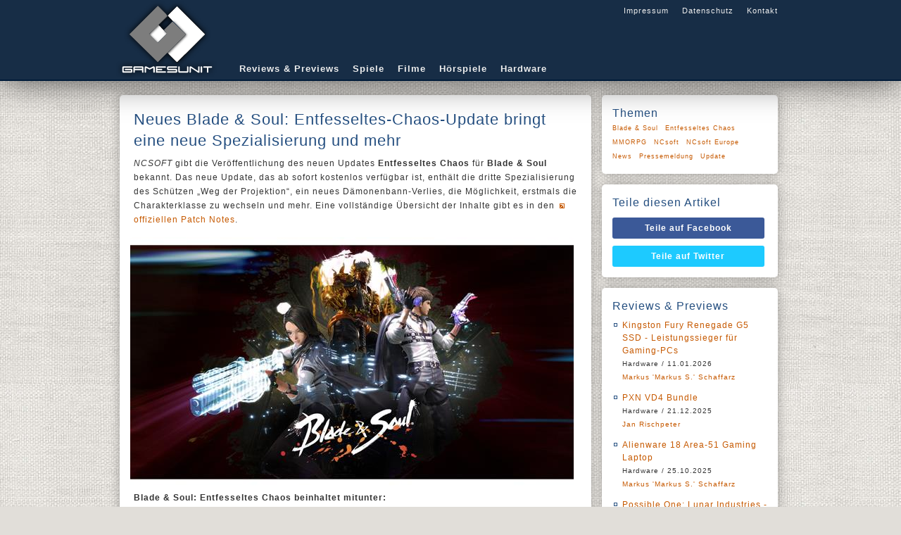

--- FILE ---
content_type: text/html;charset=UTF-8
request_url: https://gamesunit.de/artikel/neues-blade-soul-entfesseltes-chaos-update-bringt-eine-neue-spezialisierung-und-mehr-165173.html
body_size: 8657
content:

<!DOCTYPE html>
<html lang="de">
    <head><meta charset="UTF-8" /><title>
	Neues Blade &amp; Soul: Entfesseltes-Chaos-Update bringt eine neue Spezialisierung und mehr - GamesUnit.de
</title><meta name="robots" content="index, follow" /><meta name="googlebot" content="noarchive" /><meta name="revisit-after" content="1 days" /><meta name="viewport" content="width=device-width, initial-scale=1" /><meta data-embetty-server="https://embed.opportunity-projects.de" /><link rel="shortcut icon" href="/favicon.ico" type="image/x-icon" /><link rel="icon" href="/favicon.ico" type="image/x-icon" /><link rel="icon" sizes="128x128" href="/icon/mobile-icon-128.png" /><link rel="icon" sizes="196x196" href="/icon/mobile-icon-128.png" /><link rel="apple-touch-icon" sizes="57x57" href="/icon/mobile-icon-57.png" /><link rel="apple-touch-icon-precomposed" sizes="57x57" href="/icon/mobile-icon-57.png" /><link rel="apple-touch-icon" sizes="72x72" href="/icon/mobile-icon-72.png" /><link rel="apple-touch-icon-precomposed" sizes="72x72" href="/icon/mobile-icon-72.png" /><link rel="apple-touch-icon" sizes="114x114" href="/icon/mobile-icon-114.png" /><link rel="apple-touch-icon-precomposed" sizes="114x114" href="/icon/mobile-icon-114.png" /><link rel="apple-touch-icon" sizes="144x144" href="/icon/mobile-icon-144.png" /><link rel="apple-touch-icon-precomposed" sizes="144x144" href="/icon/mobile-icon-144.png" /><link rel="alternate" type="application/rss+xml" title="Gamesunit.de RSS Feed" href="http://www.gamesunit.de/feed/rss2" /><link rel="alternate" type="application/atom+xml" title="Gamesunit.de ATOM Feed" href="http://www.gamesunit.de/feed/atom" /><link href="/js/fancybox/jquery.fancybox.css" rel="stylesheet" type="text/css" />

        <script async src="/js/embetty.js"></script>
        <script src="/combinedJs.ashx" type="text/javascript"></script>

        

        
    
<link rel="Stylesheet" type="text/css" href="/App_Themes/GamesUnit/base.less" />
        <script type="text/javascript">
            $(document).ready(function () {
                $(".z").fancybox({ type: 'iframe', width: 850, height: 650 });  /* Popup für Bilder */
                $(".btnShare").live('click', function () {
                    newWindow = window.open($(this).attr('href'), '', 'height=500, width=700');
                    if (window.focus) {
                        newWindow.focus()
                    }
                    return false;
                });

                ArticleFilterActivate();
                ArticleFilterSetMarker();
                AttachSpoiler();

                $('.countdown').each(function () {
                    $(this).countdown($(this).data("countend"), function (event) {
                        $(this).html(event.strftime('Das Gewinnspiel läuft noch<br /> %-Dd %-Hh %-Mm %-Ss'));
                    });
                });

            });
        </script>
    <link href="../App_Themes/GamesUnit/base.css" type="text/css" rel="stylesheet" /><link href="../App_Themes/GamesUnit/dot-luv/jquery-ui-1.8.18.custom.css" type="text/css" rel="stylesheet" /><meta content="Neues Blade &amp;amp; Soul: Entfesseltes-Chaos-Update bringt eine neue Spezialisierung und mehr" itemprop="name" /><meta content="&lt;p>&lt;i>NCSOFT&lt;/i> gibt die Ver&amp;ouml;ffentlichung des neuen Updates &lt;b>Entfesseltes Chaos&lt;/b> f&amp;uuml;r &lt;b>Blade &amp;amp; Soul&lt;/b> bekannt. Das neue Update, das ab sofort kostenlos verf&amp;uuml;gbar ist, enth&amp;auml;lt die dritte Spezialisierung des Sch&amp;uuml;tzen „Weg der Projektion“, ein neues D&amp;auml;monenbann-Verlies, die M&amp;ouml;glichkeit, erstmals die Charakterklasse zu wechseln und mehr. Eine vollst&amp;auml;ndige &amp;Uuml;bersicht der Inhalte gibt es in den &lt;a href=&quot;https://www.bladeandsoul.com/de/news/article/7552/unchained-chaos-patch-notes&quot; class=&quot;h&quot;  target=&quot;_blank&quot; rel=&quot;nofollow&quot;>offiziellen Patch Notes&lt;/a>.&lt;/p>" itemprop="description" /><meta property="og:title" content="Neues Blade &amp;amp; Soul: Entfesseltes-Chaos-Update bringt eine neue Spezialisierung und mehr" /><meta property="og:type" content="article" /><meta property="og:url" content="https://www.gamesunit.de/neues-blade-soul-entfesseltes-chaos-update-bringt-eine-neue-spezialisierung-und-mehr-165173.html" /><meta property="og:image" content="https://media02.gamesunit.de/newsteaser-neues-blade-soul-entfesseltes-chaos-update-bringt-eine-neue-spezialisierung-und-mehr-127121.jpg" /><meta property="og:site_name" content="GamesUnit.de" /><meta property="fb:app_id" content="149177461781557" /></head>
    <body>
        <form name="aspnetForm" method="post" action="./neues-blade-soul-entfesseltes-chaos-update-bringt-eine-neue-spezialisierung-und-mehr-165173.html?aid=165173" id="aspnetForm">
<div>
<input type="hidden" name="__VIEWSTATE" id="__VIEWSTATE" value="/wEPDwUJMTg5Njc1OTIyZBgBBSRjdGwwMCRjb250ZW50JEFydGljbGVDb250cm9sJGNvbnRlc3QPD2RmZMXRKSrOAEZbVjKBzKfZcYm1dfdctpKrBNyOvfneq1hI" />
</div>

<script type="text/javascript">
//<![CDATA[
var theForm = document.forms['aspnetForm'];
if (!theForm) {
    theForm = document.aspnetForm;
}
function __doPostBack(eventTarget, eventArgument) {
    if (!theForm.onsubmit || (theForm.onsubmit() != false)) {
        theForm.__EVENTTARGET.value = eventTarget;
        theForm.__EVENTARGUMENT.value = eventArgument;
        theForm.submit();
    }
}
//]]>
</script>


<script src="/WebResource.axd?d=J3bUF78mgOvexCbwqDMpoDdJdgxD8xjBG4y4_yGf02dOQJQnsRe4gnrNqCkKS6m2d5mgHjH_F6n_iJjszbY3nTZJbKEKVRz4gwV-0ITgJmw1&amp;t=638901843720898773" type="text/javascript"></script>

<div>

	<input type="hidden" name="__VIEWSTATEGENERATOR" id="__VIEWSTATEGENERATOR" value="C9F36B63" />
	<input type="hidden" name="__SCROLLPOSITIONX" id="__SCROLLPOSITIONX" value="0" />
	<input type="hidden" name="__SCROLLPOSITIONY" id="__SCROLLPOSITIONY" value="0" />
	<input type="hidden" name="__EVENTTARGET" id="__EVENTTARGET" value="" />
	<input type="hidden" name="__EVENTARGUMENT" id="__EVENTARGUMENT" value="" />
</div>
        <!-- Page Top -->
        <div id="pageTop">
            <div id="bgLayer1"></div>
            <div id="bgLayer2"></div>
            <div id="bgLayer3"></div>
            <div id="pageTopContent">
                <div id="Logo">
                    <a href="/" style="position: absolute;">
                        <img alt="logo" src="/images/logo.png">
                    </a>
                </div>
                <div id="GlobalNav">
                    <a href="/Impressum">Impressum</a>
                    <a href="/Disclaimer">Datenschutz</a>
                    <a href="/Kontakt">Kontakt</a>
                </div>
                <div id="Nav">
                    <a href="/tag/review/preview">Reviews & Previews</a>
                    <a href="/tag/Browsergame/PC/PS4/PS5/Switch/Xbox One/Xbox Series X|S">Spiele</a>
                    <a href="/tag/kino/dvd/blu-ray">Filme</a>
                    <a href="/tag/hoerspiel">Hörspiele</a>
                    <a href="/tag/hardware">Hardware</a>
                </div>
            </div>
        </div>
        <!-- Page Content -->
        <div id="pageContent">
            <div id="pageContentLeft">
                
    <div id="ctl00_content_ArticleControl_606163680-165173" class="Item">
	
    <h1>Neues Blade &amp; Soul: Entfesseltes-Chaos-Update bringt eine neue Spezialisierung und mehr</h1>
    
    <p><i>NCSOFT</i> gibt die Ver&ouml;ffentlichung des neuen Updates <b>Entfesseltes Chaos</b> f&uuml;r <b>Blade &amp; Soul</b> bekannt. Das neue Update, das ab sofort kostenlos verf&uuml;gbar ist, enth&auml;lt die dritte Spezialisierung des Sch&uuml;tzen „Weg der Projektion“, ein neues D&auml;monenbann-Verlies, die M&ouml;glichkeit, erstmals die Charakterklasse zu wechseln und mehr. Eine vollst&auml;ndige &Uuml;bersicht der Inhalte gibt es in den <a href="https://www.bladeandsoul.com/de/news/article/7552/unchained-chaos-patch-notes" class="h"  target="_blank" rel="nofollow">offiziellen Patch Notes</a>.</p>
    <p><a href="https://media03.gamesunit.de/newszoom-Artikel-127122.jpg" class="z" title=""><img src="https://media03.gamesunit.de/newsfullsize-Artikel-127122.jpg" class="full" alt=""></a></p><p><b>Blade &amp; Soul: Entfesseltes Chaos beinhaltet mitunter:</b></p><p><b>Die dritte Spezialisierung des Sch&uuml;tzen:</b> Verf&uuml;gbar f&uuml;r alle Sch&uuml;tzen der Stufe 60, die die Quest „Das Verm&auml;chtnis der Hongmoon“ abgeschlossen haben, bietet der „Weg der Projektion“ einen Holo-Werfer am Arm, der holografische Schusswaffen f&uuml;r den Kampf erzeugt. Mit verschiedenen verf&uuml;gbaren Hologrammen und der M&ouml;glichkeit, schnell zwischen Nah- und Fernkampf zu wechseln, bietet der „Weg der Projektion“ zahlreiche Vorteile im Kampf.</p><p><b>Versorgungslager des Chaos:</b> Das neue D&auml;monenbann-Verlies „Versorgungslager des Chaos“ bringt Fans zur&uuml;ck zum Versorgungslager der Schwarzen Ramme, um Poharan aufzuhalten. Rund 20 Phasen k&ouml;nnen freigeschaltet werden, mit zahlreichen Belohnungen und Erfahrungspunkten.</p><p><b>H&ouml;llenbr&uuml;cke-Spiele:</b> Bei den H&ouml;llenbr&uuml;cken-Spielen schweben zwei Plattformen in der Luft, die mit 14 Glasscheibenpaaren verbunden sind. Eine Seite des Glases ist stabil, die andere l&auml;sst die Teilnehmenden ins Verderben st&uuml;rzen. 12 Kontrahenten k&ouml;nnen bis zu f&uuml;nf Mal am Tag zu bestimmten Zeiten an dem Event teilnehmen. Und wenn es nur eine Person sicher hin&uuml;berschafft, erhalten alle eine Belohnung.</p><p><b>Klassen&auml;nderung:</b> Erstmals im Spiel und f&uuml;r eine begrenzte Zeit ist es m&ouml;glich, im Hongmoon-Shop ein Klassenwechsel-Paket f&uuml;r Premium-W&auml;hrung zu erwerben. Das Paket erm&ouml;glicht es, die eigenen Charakterklassen und Waffen zu wechseln, w&auml;hrend die aktuelle Stufe bestehen bleibt. Alle Einzelheiten und Einschr&auml;nkungen gibt es hier.</p><p><b>Weitere Inhalte des Updates umfassen Balancing- und Quality-of-Life-&Auml;nderungen des Spiels. Blade &amp; Soul:</b> <b>Entfesseltes Chaos</b> ist ab sofort kostenlos erh&auml;ltlich. Weitere Informationen zum Spiel, das kostenlos spielbar ist, gibt es auf der <a href="https://www.bladeandsoul.com/de" class="h"  target="_blank" rel="nofollow">offiziellen Webseite</a>.</p>
    <div>
        
        
        <h4>17. März 2022, von <a id="ctl00_content_ArticleControl_Author" rel="nofollow" href="/autor/andreas-resq-nix-7.html">Andreas 'ResQ' Nix</a></h4>
        
    </div>
    <div class="Tags">
        
    </div>

</div>

<div id="ctl00_content_ArticleControl_ArticlePicture" class="Item">
	
	<div id="ctl00_content_ArticleControl_ArticlePictureScroll" class="scrollable">
		
	<div class="items"><div>
			<a class="z" rel="group" href="https://media02.gamesunit.de/newszoom-b-127121.jpg"><img src="https://media02.gamesunit.de/newsfullsize-b-127121.jpg" alt="" style="border-width:0px;" /></a>
		</div><div>
			<a class="z" rel="group" href="https://media03.gamesunit.de/newszoom-b-127122.jpg"><img src="https://media03.gamesunit.de/newsfullsize-b-127122.jpg" alt="" style="border-width:0px;" /></a>
		</div></div>
	</div>
	<div class="navi"></div>
	<script type="text/javascript">
		$(document).ready(function () {
			if ($(".items").children().length > 1) {
				$(".scrollable").scrollable({ circular: true, mousewheel: true, speed: 300 }).autoscroll({ autopause: true }).navigator({ navi: '.navi' });
			}
		});
	</script>

</div>

		
<!--

-->
<div id="ctl00_content_ArticleControl_FeatureList_ctl00_Feature_Feature" class="Item Feature">
	
    <img id="ctl00_content_ArticleControl_FeatureList_ctl00_Feature_featurePicture" class="cover" src="https://media02.gamesunit.de/featurerect-unknown-54021.jpg" style="border-width:0px;" />
    <h2>NCsoft</h2>
    
    <h3>Publisher</h3>
    
    <table id="ctl00_content_ArticleControl_FeatureList_ctl00_Feature_featureColumnLeft" class="column" border="0">
		<tr>
			<th>Website</th><td><a href="http://us.ncsoft.com/de/" class="h" target="_blank" rel="nofollow">us.ncsoft.com/de</a></td>
		</tr><tr>
			<th>Facebook</th><td><a href="https://www.facebook.com/NCsoftWest" class="h" target="_blank" rel="nofollow">fb/NCsoftWest</a></td>
		</tr><tr>
			<th>Twitter</th><td><a href="http://www.twitter.com/ncsoftteam_de" class="h" target="_blank" rel="nofollow">twitter/ncsoftteam_de</a></td>
		</tr>
	</table>
	<div id="ctl00_content_ArticleControl_FeatureList_ctl00_Feature_featurePicTags" class="bottom">

	</div>

</div>
	
		
<!--

-->
<div id="ctl00_content_ArticleControl_FeatureList_ctl01_Feature_Feature" class="Item Feature">
	
    <img id="ctl00_content_ArticleControl_FeatureList_ctl01_Feature_featurePicture" class="cover" src="https://media04.gamesunit.de/featuregame-unknown-60813.jpg" style="border-width:0px;" />
    <h2>Blade &amp; Soul</h2>
    
    <h3>PC Spiel</h3>
    
    <table id="ctl00_content_ArticleControl_FeatureList_ctl01_Feature_featureColumnLeft" class="column" border="0">
		<tr>
			<th>Genre</th><td><a href="/tag/mmorpg" rel="nofollow">MMORPG</a> </td>
		</tr><tr>
			<th>Publisher</th><td><a href="/tag/ncsoft-europe" rel="nofollow">NCsoft Europe</a> </td>
		</tr><tr>
			<th>Website</th><td><a href="http://bladeandsoul.com/de" class="h" target="_blank" rel="nofollow">bladeandsoul.com/de</a></td>
		</tr><tr>
			<th>Facebook</th><td><a href="http://facebook.com/bladeandsoul.DE" class="h" target="_blank" rel="nofollow">fb/bladeandsoul.DE</a></td>
		</tr><tr>
			<th>Release</th><td>19.01.2016</td>
		</tr><tr>
			<th>Twitter</th><td><a href="https://twitter.com/bladeandsoul_DE" class="h" target="_blank" rel="nofollow">twitter/bladeandsoul_DE</a></td>
		</tr>
	</table>
	<div id="ctl00_content_ArticleControl_FeatureList_ctl01_Feature_featurePicTags" class="bottom">

	</div>

</div>
	
<div id="ctl00_content_ArticleControl_ArticleTopic" class="Item">
	
	<h2>Mehr zu diesen Themen</h2>
<ul style="padding-top:10px;"><li><a href="/artikel/join-the-global-closed-beta-test-for-limit-zero-breakers-coming-soon-to-steam-and-google-play-222245.html">Join the Global Closed Beta Test for Limit Zero Breakers Coming Soon to Steam and Google Play</a><h4>5. Dezember 2025, von <a rel="nofollow" href="/autor/thore-varga-139.html">Thore Varga</a></h4></li><li><a href="/artikel/new-limit-zero-breakers-trailer-boss-raid-demo-live-at-paris-games-week-220790.html">New Limit Zero Breakers Trailer + Boss Raid Demo Live at Paris Games Week</a><h4>31. Oktober 2025, von <a rel="nofollow" href="/autor/thore-varga-139.html">Thore Varga</a></h4></li><li><a href="/artikel/guild-wars-2-visions-of-eternity-neue-elite-spezialisierungen-vorgestellt-216021.html">Guild Wars 2: Visions of Eternity: Neue Elite-Spezialisierungen vorgestellt</a><h4>23. Juli 2025, von <a rel="nofollow" href="/autor/andreas-resq-nix-7.html">Andreas 'ResQ' Nix</a></h4></li><li><a href="/artikel/guild-wars-2-sechste-erweiterung-visions-of-eternity-erscheint-am-28-oktober-2025-215805.html">Guild Wars 2: Sechste Erweiterung Visions of Eternity erscheint am 28. Oktober 2025</a><h4>16. Juli 2025, von <a rel="nofollow" href="/autor/andreas-resq-nix-7.html">Andreas 'ResQ' Nix</a></h4></li><li><a href="/artikel/guild-wars-2-janthir-wilds-erste-inhaltserweiterung-goetterbrut-erscheint-am-19-november-205360.html">Guild Wars 2: Janthir Wilds: Erste Inhaltserweiterung G&ouml;tterbrut erscheint am 19. November</a><h4>13. November 2024, von <a rel="nofollow" href="/autor/andreas-resq-nix-7.html">Andreas 'ResQ' Nix</a></h4></li><li><a href="/artikel/edel-mmorpg-throne-and-liberty-launcht-am-17-september-open-beta-im-juli-199971.html">Edel-MMORPG Throne and Liberty launcht am 17. September - Open Beta im Juli</a><h4>18. Juni 2024, von <a rel="nofollow" href="/autor/markus-markus-s-schaffarz-3.html">Markus 'Markus S.' Schaffarz</a></h4></li><li><a href="/artikel/ncsoft-enthuellt-neuen-battle-crush-trailer-auf-dem-summer-game-fest-2024-199215.html">NCSOFT enth&uuml;llt neuen BATTLE CRUSH Trailer auf dem Summer Game Fest 2024</a><h4>11. Juni 2024, von <a rel="nofollow" href="/autor/markus-markus-s-schaffarz-3.html">Markus 'Markus S.' Schaffarz</a></h4></li><li><a href="/artikel/ncsofts-battle-crush-erscheint-am-27-juni-im-early-access-198904.html">NCSOFTs BATTLE CRUSH erscheint am 27. Juni im Early Access</a><h4>7. Juni 2024, von <a rel="nofollow" href="/autor/markus-markus-s-schaffarz-3.html">Markus 'Markus S.' Schaffarz</a></h4></li><li><a href="/artikel/guild-wars-2-oeffnet-die-tueren-fuer-spieler-housing-mit-neuer-erweiterung-janthir-wilds-ab-20-august-198868.html">Guild Wars 2 &ouml;ffnet die T&uuml;ren f&uuml;r Spieler-Housing mit neuer Erweiterung Janthir Wilds ab 20. August 2024</a><h4>5. Juni 2024, von <a rel="nofollow" href="/autor/amrit-grolltroll-thukral-1.html">Amrit 'GrollTroll' Thukral</a></h4></li><li><a href="/artikel/ncsofts-battle-crush-stuermt-mit-dem-2-globalen-betatest-am-21-maerz-los-195712.html">NCSOFTs BATTLE CRUSH st&uuml;rmt mit dem 2. globalen Betatest am 21. M&auml;rz los</a><h4>11. M&#228;rz 2024, von <a rel="nofollow" href="/autor/markus-markus-s-schaffarz-3.html">Markus 'Markus S.' Schaffarz</a></h4></li><li><a href="/artikel/globaler-betatest-zu-battle-crush-jetzt-verfuegbar-191467.html">Globaler Betatest zu BATTLE CRUSH jetzt verf&uuml;gbar</a><h4>23. Oktober 2023, von <a rel="nofollow" href="/autor/markus-markus-s-schaffarz-3.html">Markus 'Markus S.' Schaffarz</a></h4></li><li><a href="/artikel/guild-wars-2-secrets-of-the-obscure-ist-ab-sofort-verfuegbar-189410.html">Guild Wars 2: Secrets of the Obscure ist ab sofort verf&uuml;gbar</a><h4>23. August 2023, von <a rel="nofollow" href="/autor/andreas-resq-nix-7.html">Andreas 'ResQ' Nix</a></h4></li><li><a href="/artikel/guild-wars-2-vierte-erweiterung-secrets-of-the-obscure-angekuendigt-187111.html">Guild Wars 2: Vierte Erweiterung Secrets of the Obscure angek&uuml;ndigt</a><h4>28. Juni 2023, von <a rel="nofollow" href="/autor/amrit-grolltroll-thukral-1.html">Amrit 'GrollTroll' Thukral</a></h4></li><li><a href="/artikel/ncsoft-enthuellt-neuen-marken-trailer-mit-einem-rueckblick-auf-ein-25-jaehriges-vermaechtnis-im-mmorpg-186135.html">NCSOFT enth&uuml;llt neuen Marken-Trailer mit einem R&uuml;ckblick auf ein 25-j&auml;hriges Verm&auml;chtnis im MMORPG-Genre</a><h4>26. Mai 2023, von <a rel="nofollow" href="/autor/markus-markus-s-schaffarz-3.html">Markus 'Markus S.' Schaffarz</a></h4></li><li><a href="/artikel/guild-wars-2-neue-inhalte-fuer-end-of-dragons-spielende-mit-im-tiefsten-inneren-update-185262.html">Guild Wars 2: Neue Inhalte f&uuml;r End of Dragons-Spielende mit Im tiefsten Inneren-Update</a><h4>16. Mai 2023, von <a rel="nofollow" href="/autor/andreas-resq-nix-7.html">Andreas 'ResQ' Nix</a></h4></li></ul>
</div>

            </div>
            <div id="pageContentRight">
                
    <div class="Item">
        <h2>Themen</h2>
        <div id="ctl00_feature_ArticleTags" class="Topics">
	<a rel="nofollow" href="/tag/blade-soul">Blade &amp; Soul</a><a rel="nofollow" href="/tag/entfesseltes-chaos">Entfesseltes Chaos</a><a rel="nofollow" href="/tag/mmorpg">MMORPG</a><a rel="nofollow" href="/tag/ncsoft">NCsoft</a><a rel="nofollow" href="/tag/ncsoft-europe">NCsoft Europe</a><a rel="nofollow" href="/tag/news">News</a><a rel="nofollow" href="/tag/pressemeldung">Pressemeldung</a><a rel="nofollow" href="/tag/update">Update</a>
</div>
    </div>
    <div class="Item" id="SocialIcons">
        <h2>Teile diesen Artikel</h2>
        <a class="btnShare btnFacebook" target="_blank" rel="nofollow" href="http://www.facebook.com/share.php?u=https://www.gamesunit.de/165173">Teile auf Facebook</a><a class="btnShare btnTwitter" target="_blank" rel="nofollow" href="http://twitter.com/share?text=https://www.gamesunit.de/165173">Teile auf Twitter</a>
    </div>
    <div id="ctl00_feature_LastReview_ContestBox" class="Item Deco6">
	
<h2>Reviews & Previews</h2>
<ul><li><a href="/artikel/review-hardware-kingston-fury-renegade-g5-ssd-leistungssieger-fuer-gaming-pcs-223495.html">Kingston Fury Renegade G5 SSD - Leistungssieger f&uuml;r Gaming-PCs</a><br /><span>Hardware / 11.01.2026<br /><a href="/autor/markus-markus-s-schaffarz-3.html">Markus 'Markus S.' Schaffarz</a></span></li><li><a href="/artikel/review-hardware-pxn-vd4-bundle-223494.html">PXN VD4 Bundle</a><br /><span>Hardware / 21.12.2025<br /><a href="/autor/jan-rischpeter-144.html">Jan Rischpeter</a></span></li><li><a href="/artikel/review-hardware-alienware-18-area-51-gaming-laptop-220299.html">Alienware 18 Area-51 Gaming Laptop</a><br /><span>Hardware / 25.10.2025<br /><a href="/autor/markus-markus-s-schaffarz-3.html">Markus 'Markus S.' Schaffarz</a></span></li><li><a href="/artikel/preview-gamescom-possible-one-lunar-industries-realistische-mondkolonien-statt-sci-fi-fantasien-217550.html">Possible One: Lunar Industries - Realistische Mondkolonien statt Sci-Fi-Fantasien</a><br /><span>Preview gamescom / 11.09.2025<br /><a href="/autor/amrit-grolltroll-thukral-1.html">Amrit 'GrollTroll' Thukral</a></span></li><li><a href="/artikel/preview-gamescom-hark-the-ghoul-ein-schmutzig-magisches-dungeon-abenteuer-im-viktorianischen-stil-217554.html">Hark the Ghoul - Ein schmutzig-magisches Dungeon-Abenteuer im viktorianischen Stil</a><br /><span>Preview gamescom / 11.09.2025<br /><a href="/autor/amrit-grolltroll-thukral-1.html">Amrit 'GrollTroll' Thukral</a></span></li><li><a href="/artikel/preview-gamescom-town-to-city-entspanntes-bauen-in-einer-charmanten-voxel-welt-217504.html">Town to City - Entspanntes Bauen in einer charmanten Voxel-Welt</a><br /><span>Preview gamescom / 10.09.2025<br /><a href="/autor/amrit-grolltroll-thukral-1.html">Amrit 'GrollTroll' Thukral</a></span></li><li><a href="/artikel/preview-gamescom-call-of-the-elder-gods-out-of-the-blue-oeffnet-das-naechste-kapitel-im-lovecraft-universum-217500.html">Call of the Elder Gods - Out of the Blue &ouml;ffnet das n&auml;chste Kapitel im Lovecraft-Universum</a><br /><span>Preview gamescom / 10.09.2025<br /><a href="/autor/amrit-grolltroll-thukral-1.html">Amrit 'GrollTroll' Thukral</a></span></li><li><a href="/artikel/wir-machen-uns-die-neue-welt-wie-sie-uns-gefaellt-leben-in-reterra-rezension-213447.html">Wir machen uns die (neue) Welt, wie sie uns gef&auml;llt - Leben in Reterra Rezension</a><br /><span>Wir machen uns die neue Welt, wie sie uns gef&auml;llt - Leben in Reterra Rezension / 19.05.2025<br /><a href="/autor/sascha-gamethulhu-kroener-138.html">Sascha 'Gamethulhu' Kröner</a></span></li><li><a href="/artikel/review-hardware-headset-neon-613-211790.html">Headset NEON 613</a><br /><span>Hardware / 03.04.2025<br /><a href="/autor/markus-markus-s-schaffarz-3.html">Markus 'Markus S.' Schaffarz</a></span></li><li><a href="/artikel/demo-trailer-fuer-the-first-berserker-khazan-veroeffentlicht-208265.html">Khazan ver&ouml;ffentlicht</a><br /><span>Demo-Trailer f&uuml;r The First Berserker / 28.01.2025<br /><a href="/autor/amrit-grolltroll-thukral-1.html">Amrit 'GrollTroll' Thukral</a></span></li></ul>
</div>

            </div>
        </div>
        <!-- Piwik -->
        <script type="text/javascript">
            var _paq = _paq || [];
            _paq.push(['setCustomUrl', location.href.toLowerCase()]);
            _paq.push(["setCustomVariable", 1, "ArticleShown", "165173", "visit"]);
            _paq.push(['trackPageView']);
            _paq.push(['enableLinkTracking']);
            (function () {
                var u = (("https:" == document.location.protocol) ? "https" : "http") + "://stats.opportunity.de/";
                _paq.push(['setTrackerUrl', u + 'piwik.php']);
                _paq.push(['setSiteId', 100]);
                var d = document, g = d.createElement('script'), s = d.getElementsByTagName('script')[0]; g.type = 'text/javascript';
                g.defer = true; g.async = true; g.src = u + 'piwik.js'; s.parentNode.insertBefore(g, s);
            })();
        </script>
        <noscript><p><img src="http://stats.opportunity.de/piwik.php?idsite=100" style="border:0;" alt="" /></p></noscript>
        <!-- End Piwik Code -->
        

<script type="text/javascript">
//<![CDATA[

theForm.oldSubmit = theForm.submit;
theForm.submit = WebForm_SaveScrollPositionSubmit;

theForm.oldOnSubmit = theForm.onsubmit;
theForm.onsubmit = WebForm_SaveScrollPositionOnSubmit;
//]]>
</script>
</form>
    </body>
</html>

--- FILE ---
content_type: text/css; charset=utf-8
request_url: https://gamesunit.de/App_Themes/GamesUnit/base.less
body_size: 2819
content:
html{height:100%;overflow-y:scroll}body{font-family:Verdana,Arial,Tahoma,Helvetica,Geneva,Swiss,SunSans-Regular;font-size:12px;color:#333;padding:0px;margin:0px;background:url('base.jpg') repeat fixed top left #e1ded9;background-position:center 0px;line-height:20px;letter-spacing:1px}div#pageTop{position:fixed;top:0px;z-index:101;width:100%;height:113px;border-bottom:2px solid #001b39;background-color:#172d46;box-shadow:0 0px 50px rgba(0,0,0,0.7)}div#pageTop #bgLayer1{display:none}div#pageTop #bgLayer2{display:none}div#pageTop #bgLayer3{display:none}div#pageTop #pageTopContent{-webkit-touch-callout:none;-webkit-user-select:none;-moz-user-select:none;-ms-user-select:none;user-select:none;cursor:default;position:relative;width:950px;height:inherit;margin:auto;background-repeat:no-repeat}div#pageTop #pageTopContent #Logo img,div#pageTop #pageTopContent #Logo a{border:0px}div#pageTop #pageTopContent #GlobalNav{position:absolute;top:5px;right:10px;float:right;text-align:right}div#pageTop #pageTopContent #GlobalNav img{padding:0px;border:0px}div#pageTop #pageTopContent #GlobalNav a,div#pageTop #pageTopContent #GlobalNav a:visited,div#pageTop #pageTopContent #GlobalNav a:active,div#pageTop #pageTopContent #GlobalNav a:link{font-family:Verdana,Arial,Tahoma,Helvetica,Geneva,Swiss,SunSans-Regular;color:#eee;font-size:11px;margin-left:15px;text-decoration:none}div#pageTop #pageTopContent #GlobalNav a:hover{color:#ff931f}div#pageTop #pageTopContent #Nav{position:absolute;top:88px;left:175px;float:left}div#pageTop #pageTopContent #Nav a,div#pageTop #pageTopContent #Nav a:visited,div#pageTop #pageTopContent #Nav a:active,div#pageTop #pageTopContent #Nav a:link{font-family:Verdana,Arial,Tahoma,Helvetica,Geneva,Swiss,SunSans-Regular;color:#eee;font-size:13px;margin-right:15px;text-decoration:none;letter-spacing:1px;font-weight:bold}div#pageTop #pageTopContent #Nav a:hover{color:#ff931f}div#pageContent{left:50%;margin-left:-475px;padding-left:5px;position:absolute;top:135px;width:950px}div#pageContentLeft{width:670px;float:left}div#pageContentRight{width:250px;float:left;margin-left:15px}div.Item{background-color:white;border-radius:5px 5px 5px 5px;box-shadow:0 0 15px rgba(0,0,0,0.3);margin-bottom:15px;padding:20px;overflow:hidden}div.Item h1,div.Item h1 a,div.Item h1 a:link,div.Item h1 a:visited,div.Item h1 a:active{color:#254f80;font-size:22px;font-weight:normal;line-height:1.4em;margin:0;padding:0;text-decoration:none;font-family:Verdana,Arial,Tahoma,Helvetica,Geneva,Swiss,SunSans-Regular;letter-spacing:1px}div.Item h2,div.Item h2 a,div.Item h2 a:link,div.Item h2 a:visited,div.Item h2 a:active{color:#254f80;font-size:16px;font-weight:normal;line-height:1.4em;margin:0;padding:0;text-decoration:none;font-family:Verdana,Arial,Tahoma,Helvetica,Geneva,Swiss,SunSans-Regular}div.Item h3{color:#254f80;font-size:14px;font-weight:normal;line-height:1.4em;margin:5px 0;padding:5px 0;text-decoration:none}div.Item h4{color:#333;font-size:10px;font-weight:normal;line-height:1.4em;margin:2px 0;padding:2px 0;text-decoration:none}div.Item h1+a img,div.Item h2+a img{float:left;margin:10px 15px 5px 0px;border:0px;border-radius:5px}div.Item a,div.Item a:link,div.Item a:visited,div.Item a:active{color:#c65900;text-decoration:none;cursor:pointer}div.Item a:hover{background-color:#eee}div.Item a.h:before{content:url('hyperlink.gif');margin:0px 3px;white-space:nowrap}div.Item p{margin:7px 0 10px;padding:0;clear:none}div.Item p.center{text-align:center}div.Item blockquote{margin:0;padding:0 0 0 15px;border-left:3px solid #ccc;color:#777}div.Item img.left{float:left;margin:5px 15px 5px 0;border-width:0px;border-radius:5px}div.Item img.right{float:right;margin:5px 5px 5px 5px;border-width:0px;border-radius:5px}div.Item img.full,div.Item img.full:hover{float:right;margin:5px 5px 5px 5px;border-width:0px;border-radius:5px}div#pageContentRight div.Item{padding:15px}ol,ul{font-size:inherit;color:inherit;line-height:inherit}div.Tags{margin-top:15px;text-align:left;width:100%;float:left}div.Tags a,div.Tags a:link,div.Tags a:visited,div.Tags a:active{font-size:9px;margin-right:10px;float:left}div.Topics{text-align:left;width:100%}div.Topics a,div.Topics a:link,div.Topics a:visited,div.Topics a:active{font-size:9px;margin-right:10px;float:left}div.Item.Social{padding:15px 38px !important}.icon{width:32px;height:32px;display:block;float:left;margin-right:15px;border-radius:5px 5px 5px 5px}.icon:last-child{margin-right:0px}.facebook{background:#fff url('social.jpg') scroll no-repeat 0px 0}.rss{background:#fff url('social.jpg') scroll no-repeat -128px 0}.twitter{background:#fff url('social.jpg') scroll no-repeat -32px 0}.youtube{background:#fff url('social.jpg') scroll no-repeat -96px 0}.SocialElement{float:left;height:60px;position:relative;z-index:99;margin:0 10px 0 0}.AuthorArticle h2{margin-bottom:20px !important}.AuthorTag h2{margin-bottom:20px !important}.AuthorTag div{float:left;margin-right:20px}.AuthorTag div a{margin-right:5px}.AuthorTag div span{font-size:10px}.scrollable{position:relative;overflow:hidden;width:630px;height:400px}.scrollable .items{width:20000em;position:absolute}.scrollable .items div{float:left}span.scrollDesc{display:block;height:20px;width:630px;background-color:#eee;text-align:center;border-radius:5px}.navi{margin-left:0px;width:630px;height:20px}.navi a{width:6px;height:10px;float:left;margin:3px;background-color:#ccc;display:block;font-size:1px}.navi a:hover{background-color:black;cursor:pointer}.navi a.active{background-color:black}.contest,.question{width:100%;margin-bottom:20px;overflow:hidden}.contest label,.question label{width:48%;float:left;margin-top:10px;font-size:8px;font-style:italic;color:#555}.contest input[type="text"],.question input[type="text"]{width:48%;float:left;margin:0 1% 10px 0}.contest input[type="checkbox"],.question input[type="checkbox"]{float:left;margin:15px;clear:both}.contest input[type="radio"],.question input[type="radio"]{float:left;margin:15px 15px 5px 15px;clear:both}.contest p,.question p{margin:10px 0 !important}.contest button,.question button{clear:left;float:left;font-size:12px;margin:15px 0}.contest .sociobox,.question .sociobox{clear:both;float:left;position:relative;padding:10px 0 10px 0;width:100%}.contest .sociobox>h2,.question .sociobox>h2{padding-bottom:10px}.contest .sociobox>div,.question .sociobox>div{float:left;width:33%}.contest .sociobox>div>input,.question .sociobox>div>input{margin:4px 15px}.contest .termsandconditionbox,.question .termsandconditionbox{clear:both;float:left;position:relative;padding:25px 0 0 0;width:100%}.free label{width:100%;float:left;margin-top:10px;font-size:8px;font-style:italic;color:#555;clear:both}.free input[type="text"]{width:98%;float:left;margin:0 1% 10px 0}.option label{width:90%;float:left;margin-top:10px;font-size:18px;font-style:italic;color:#555;cursor:pointer}.option input[type="radio"]{float:left;margin:15px 15px 0 15px;cursor:pointer;clear:both}.formErrorContent{width:215px !important}.Feature h3{margin:0 !important;padding:0 !important}.Feature table{float:left;width:480px;font-size:10px;border-collapse:collapse;border-spacing:0;margin-right:3px}.Feature table th{text-decoration:none;text-align:left;font-weight:normal;vertical-align:top;white-space:nowrap}.Feature table td{text-decoration:none;text-align:left;font-weight:normal;vertical-align:top;text-align:right}.Feature table td a{white-space:nowrap;margin-left:15px}.Feature sup{vertical-align:text-top}.Feature .bottom{clear:both;float:left}.Feature img.cover{margin:5px auto;-webkit-box-shadow:0 0px 15px rgba(0,0,0,0.3);-moz-box-shadow:0 0px 15px rgba(0,0,0,0.3);box-shadow:0 0px 15px rgba(0,0,0,0.3);border-radius:5px;float:right}ul,ol{color:#254f80;line-height:18px;margin-left:20px;padding-left:10px}ul li,ol li{margin-bottom:10px}ul li p,ol li p{font-size:12px;margin-bottom:10px;color:#777}ul li a,ol li a{font-size:12px}ul li h4 a,ol li h4 a{font-size:10px}ul li span,ol li span{font-size:10px;color:#333}ul li span a,ol li span a{font-size:10px;color:#333}ul{list-style:none outside url("bullet-point.gif")}ol{font-size:10px}div#pageContentRight ul,div#pageContentRight ol{margin:3px 0 0 7px;padding:3px 0 0 7px}.feeds{width:80%;margin:10px 10%;border-collapse:collapse}.feeds thead th{padding:0 15px;text-align:center;height:50px;border-bottom:1px solid #172d46}.feeds thead td{padding:0 15px;text-align:center;height:50px;border-bottom:1px solid #172d46}.feeds tbody th{padding:0 15px;text-align:left;height:30px;border-bottom:1px solid #172d46}.feeds tbody td{padding:0 15px;text-align:center;height:30px;border-bottom:1px solid #172d46}audio{width:90%;padding:10px 5%}.btnShare{width:98%;display:block;color:white !important;text-align:center;border-radius:3px;font-weight:bold;margin:10px 0 0 0;padding:5px 0}.btnShare:hover{background:#c65900 !important}.btnFacebook{background:#3b5998}.btnGooglePlus{background:#b63223}.btnTwitter{background:#1dcaff}.NotSelectable{-webkit-touch-callout:none;-webkit-user-select:none;-moz-user-select:none;-ms-user-select:none;user-select:none;cursor:default}.ArticleFilter{-webkit-touch-callout:none;-webkit-user-select:none;-moz-user-select:none;-ms-user-select:none;user-select:none;cursor:default;text-align:center}.ArticleFilter button{margin:6px 4px 0 4px;cursor:pointer;border:1px solid #aaa;border-radius:3px;color:#aaa;background-color:#fff}.ArticleFilter button input[type=checkbox]{display:none}.ArticleFilter button:hover{border-color:#ff931f;color:#ff931f}.ArticleFilter button.active,.ArticleFilter button.active:hover{border-color:#172d46;color:#172d46;background-color:rgba(255,147,31,0.5)}.ArticleFilter a{display:block;margin:20px auto 5px auto}.ContestItem{display:block;float:left;width:calc(100% - 20px);margin:5px 0 0 0;padding:10px 10px 0 10px}.ContestItem img{float:right !important;margin:0px 0px 5px 5px !important;border-radius:5px}.ContestItem h4{clear:both;text-align:center}.Disclaimer ol,.Disclaimer ul{font-size:inherit;color:inherit;line-height:inherit}.leaflet-control-attribution svg{display:none !important}embetty-video{width:calc(100% + 40px);margin:35px -20px;border:none;border-radius:0}embetty-video #powered-by{display:none !important}

--- FILE ---
content_type: application/javascript
request_url: https://gamesunit.de/js/embetty.js
body_size: 138095
content:
/*!
 * @heise/embetty - v3.0.8 - Fri, 22 Oct 2021 08:29:25 GMT
 * https://github.com/heiseonline/embetty
 * Copyright (c) 2021 Heise Medien GmbH & Co. KG
 * Contributors: Philipp Busse, Jan Hofmann, Alexander Pluhar
 * Licensed under the MIT license
 */!function(t){var e={};function n(r){if(e[r])return e[r].exports;var o=e[r]={i:r,l:!1,exports:{}};return t[r].call(o.exports,o,o.exports,n),o.l=!0,o.exports}n.m=t,n.c=e,n.d=function(t,e,r){n.o(t,e)||Object.defineProperty(t,e,{enumerable:!0,get:r})},n.r=function(t){"undefined"!=typeof Symbol&&Symbol.toStringTag&&Object.defineProperty(t,Symbol.toStringTag,{value:"Module"}),Object.defineProperty(t,"__esModule",{value:!0})},n.t=function(t,e){if(1&e&&(t=n(t)),8&e)return t;if(4&e&&"object"==typeof t&&t&&t.__esModule)return t;var r=Object.create(null);if(n.r(r),Object.defineProperty(r,"default",{enumerable:!0,value:t}),2&e&&"string"!=typeof t)for(var o in t)n.d(r,o,function(e){return t[e]}.bind(null,o));return r},n.n=function(t){var e=t&&t.__esModule?function(){return t.default}:function(){return t};return n.d(e,"a",e),e},n.o=function(t,e){return Object.prototype.hasOwnProperty.call(t,e)},n.p="",n(n.s=210)}([function(t,e,n){var r=n(5),o=n(23).f,i=n(16),a=n(24),s=n(120),c=n(152),u=n(79);t.exports=function(t,e){var n,l,f,h,p,d=t.target,v=t.global,y=t.stat;if(n=v?r:y?r[d]||s(d,{}):(r[d]||{}).prototype)for(l in e){if(h=e[l],f=t.noTargetGet?(p=o(n,l))&&p.value:n[l],!u(v?l:d+(y?".":"#")+l,t.forced)&&void 0!==f){if(typeof h==typeof f)continue;c(h,f)}(t.sham||f&&f.sham)&&i(h,"sham",!0),a(n,l,h,t)}}},function(t,e,n){var r=n(8);t.exports=function(t){if(!r(t))throw TypeError(String(t)+" is not an object");return t}},function(t,e){t.exports=function(t){try{return!!t()}catch(t){return!0}}},function(t,e){t.exports=!1},function(t,e){t.exports=function(t){if("function"!=typeof t)throw TypeError(String(t)+" is not a function");return t}},function(t,e,n){(function(e){var n=function(t){return t&&t.Math==Math&&t};t.exports=n("object"==typeof globalThis&&globalThis)||n("object"==typeof window&&window)||n("object"==typeof self&&self)||n("object"==typeof e&&e)||function(){return this}()||Function("return this")()}).call(this,n(92))},function(t,e,n){var r=n(1),o=n(127),i=n(10),a=n(18),s=n(51),c=n(97),u=function(t,e){this.stopped=t,this.result=e};t.exports=function(t,e,n){var l,f,h,p,d,v,y,g=n&&n.that,m=!(!n||!n.AS_ENTRIES),b=!(!n||!n.IS_ITERATOR),_=!(!n||!n.INTERRUPTED),w=a(e,g,1+m+_),E=function(t){return l&&c(l),new u(!0,t)},x=function(t){return m?(r(t),_?w(t[0],t[1],E):w(t[0],t[1])):_?w(t,E):w(t)};if(b)l=t;else{if("function"!=typeof(f=s(t)))throw TypeError("Target is not iterable");if(o(f)){for(h=0,p=i(t.length);p>h;h++)if((d=x(t[h]))&&d instanceof u)return d;return new u(!1)}l=f.call(t)}for(v=l.next;!(y=v.call(l)).done;){try{d=x(y.value)}catch(t){throw c(l),t}if("object"==typeof d&&d&&d instanceof u)return d}return new u(!1)}},function(t,e,n){var r=n(5),o=n(75),i=n(15),a=n(76),s=n(125),c=n(154),u=o("wks"),l=r.Symbol,f=c?l:l&&l.withoutSetter||a;t.exports=function(t){return i(u,t)&&(s||"string"==typeof u[t])||(s&&i(l,t)?u[t]=l[t]:u[t]=f("Symbol."+t)),u[t]}},function(t,e){t.exports=function(t){return"object"==typeof t?null!==t:"function"==typeof t}},function(t,e,n){var r=n(2);t.exports=!r((function(){return 7!=Object.defineProperty({},1,{get:function(){return 7}})[1]}))},function(t,e,n){var r=n(26),o=Math.min;t.exports=function(t){return t>0?o(r(t),9007199254740991):0}},function(t,e,n){"use strict";var r,o=n(134),i=n(9),a=n(5),s=n(8),c=n(15),u=n(82),l=n(16),f=n(24),h=n(13).f,p=n(25),d=n(39),v=n(7),y=n(76),g=a.Int8Array,m=g&&g.prototype,b=a.Uint8ClampedArray,_=b&&b.prototype,w=g&&p(g),E=m&&p(m),x=Object.prototype,S=x.isPrototypeOf,T=v("toStringTag"),O=y("TYPED_ARRAY_TAG"),N=o&&!!d&&"Opera"!==u(a.opera),C=!1,A={Int8Array:1,Uint8Array:1,Uint8ClampedArray:1,Int16Array:2,Uint16Array:2,Int32Array:4,Uint32Array:4,Float32Array:4,Float64Array:8},R={BigInt64Array:8,BigUint64Array:8},I=function(t){if(!s(t))return!1;var e=u(t);return c(A,e)||c(R,e)};for(r in A)a[r]||(N=!1);if((!N||"function"!=typeof w||w===Function.prototype)&&(w=function(){throw TypeError("Incorrect invocation")},N))for(r in A)a[r]&&d(a[r],w);if((!N||!E||E===x)&&(E=w.prototype,N))for(r in A)a[r]&&d(a[r].prototype,E);if(N&&p(_)!==E&&d(_,E),i&&!c(E,T))for(r in C=!0,h(E,T,{get:function(){return s(this)?this[O]:void 0}}),A)a[r]&&l(a[r],O,r);t.exports={NATIVE_ARRAY_BUFFER_VIEWS:N,TYPED_ARRAY_TAG:C&&O,aTypedArray:function(t){if(I(t))return t;throw TypeError("Target is not a typed array")},aTypedArrayConstructor:function(t){if(d){if(S.call(w,t))return t}else for(var e in A)if(c(A,r)){var n=a[e];if(n&&(t===n||S.call(n,t)))return t}throw TypeError("Target is not a typed array constructor")},exportTypedArrayMethod:function(t,e,n){if(i){if(n)for(var r in A){var o=a[r];if(o&&c(o.prototype,t))try{delete o.prototype[t]}catch(t){}}E[t]&&!n||f(E,t,n?e:N&&m[t]||e)}},exportTypedArrayStaticMethod:function(t,e,n){var r,o;if(i){if(d){if(n)for(r in A)if((o=a[r])&&c(o,t))try{delete o[t]}catch(t){}if(w[t]&&!n)return;try{return f(w,t,n?e:N&&w[t]||e)}catch(t){}}for(r in A)!(o=a[r])||o[t]&&!n||f(o,t,e)}},isView:function(t){if(!s(t))return!1;var e=u(t);return"DataView"===e||c(A,e)||c(R,e)},isTypedArray:I,TypedArray:w,TypedArrayPrototype:E}},function(t,e,n){var r=n(22);t.exports=function(t){return Object(r(t))}},function(t,e,n){var r=n(9),o=n(150),i=n(1),a=n(32),s=Object.defineProperty;e.f=r?s:function(t,e,n){if(i(t),e=a(e,!0),i(n),o)try{return s(t,e,n)}catch(t){}if("get"in n||"set"in n)throw TypeError("Accessors not supported");return"value"in n&&(t[e]=n.value),t}},function(t,e,n){var r=n(55),o=n(5),i=function(t){return"function"==typeof t?t:void 0};t.exports=function(t,e){return arguments.length<2?i(r[t])||i(o[t]):r[t]&&r[t][e]||o[t]&&o[t][e]}},function(t,e,n){var r=n(12),o={}.hasOwnProperty;t.exports=function(t,e){return o.call(r(t),e)}},function(t,e,n){var r=n(9),o=n(13),i=n(37);t.exports=r?function(t,e,n){return o.f(t,e,i(1,n))}:function(t,e,n){return t[e]=n,t}},function(t,e,n){var r,o,i,a=n(151),s=n(5),c=n(8),u=n(16),l=n(15),f=n(94),h=n(95),p=n(77),d=s.WeakMap;if(a||f.state){var v=f.state||(f.state=new d),y=v.get,g=v.has,m=v.set;r=function(t,e){if(g.call(v,t))throw new TypeError("Object already initialized");return e.facade=t,m.call(v,t,e),e},o=function(t){return y.call(v,t)||{}},i=function(t){return g.call(v,t)}}else{var b=h("state");p[b]=!0,r=function(t,e){if(l(t,b))throw new TypeError("Object already initialized");return e.facade=t,u(t,b,e),e},o=function(t){return l(t,b)?t[b]:{}},i=function(t){return l(t,b)}}t.exports={set:r,get:o,has:i,enforce:function(t){return i(t)?o(t):r(t,{})},getterFor:function(t){return function(e){var n;if(!c(e)||(n=o(e)).type!==t)throw TypeError("Incompatible receiver, "+t+" required");return n}}}},function(t,e,n){var r=n(4);t.exports=function(t,e,n){if(r(t),void 0===e)return t;switch(n){case 0:return function(){return t.call(e)};case 1:return function(n){return t.call(e,n)};case 2:return function(n,r){return t.call(e,n,r)};case 3:return function(n,r,o){return t.call(e,n,r,o)}}return function(){return t.apply(e,arguments)}}},function(t,e,n){var r=n(55),o=n(15),i=n(157),a=n(13).f;t.exports=function(t){var e=r.Symbol||(r.Symbol={});o(e,t)||a(e,t,{value:i.f(t)})}},function(t,e,n){var r=n(18),o=n(64),i=n(12),a=n(10),s=n(67),c=[].push,u=function(t){var e=1==t,n=2==t,u=3==t,l=4==t,f=6==t,h=7==t,p=5==t||f;return function(d,v,y,g){for(var m,b,_=i(d),w=o(_),E=r(v,y,3),x=a(w.length),S=0,T=g||s,O=e?T(d,x):n||h?T(d,0):void 0;x>S;S++)if((p||S in w)&&(b=E(m=w[S],S,_),t))if(e)O[S]=b;else if(b)switch(t){case 3:return!0;case 5:return m;case 6:return S;case 2:c.call(O,m)}else switch(t){case 4:return!1;case 7:c.call(O,m)}return f?-1:u||l?l:O}};t.exports={forEach:u(0),map:u(1),filter:u(2),some:u(3),every:u(4),find:u(5),findIndex:u(6),filterOut:u(7)}},function(t,e,n){var r=n(1),o=n(4),i=n(7)("species");t.exports=function(t,e){var n,a=r(t).constructor;return void 0===a||null==(n=r(a)[i])?e:o(n)}},function(t,e){t.exports=function(t){if(null==t)throw TypeError("Can't call method on "+t);return t}},function(t,e,n){var r=n(9),o=n(93),i=n(37),a=n(29),s=n(32),c=n(15),u=n(150),l=Object.getOwnPropertyDescriptor;e.f=r?l:function(t,e){if(t=a(t),e=s(e,!0),u)try{return l(t,e)}catch(t){}if(c(t,e))return i(!o.f.call(t,e),t[e])}},function(t,e,n){var r=n(5),o=n(16),i=n(15),a=n(120),s=n(121),c=n(17),u=c.get,l=c.enforce,f=String(String).split("String");(t.exports=function(t,e,n,s){var c,u=!!s&&!!s.unsafe,h=!!s&&!!s.enumerable,p=!!s&&!!s.noTargetGet;"function"==typeof n&&("string"!=typeof e||i(n,"name")||o(n,"name",e),(c=l(n)).source||(c.source=f.join("string"==typeof e?e:""))),t!==r?(u?!p&&t[e]&&(h=!0):delete t[e],h?t[e]=n:o(t,e,n)):h?t[e]=n:a(e,n)})(Function.prototype,"toString",(function(){return"function"==typeof this&&u(this).source||s(this)}))},function(t,e,n){var r=n(15),o=n(12),i=n(95),a=n(126),s=i("IE_PROTO"),c=Object.prototype;t.exports=a?Object.getPrototypeOf:function(t){return t=o(t),r(t,s)?t[s]:"function"==typeof t.constructor&&t instanceof t.constructor?t.constructor.prototype:t instanceof Object?c:null}},function(t,e){var n=Math.ceil,r=Math.floor;t.exports=function(t){return isNaN(t=+t)?0:(t>0?r:n)(t)}},function(t,e,n){var r=n(7),o=n(28),i=n(13),a=r("unscopables"),s=Array.prototype;null==s[a]&&i.f(s,a,{configurable:!0,value:o(null)}),t.exports=function(t){s[a][t]=!0}},function(t,e,n){var r,o=n(1),i=n(96),a=n(123),s=n(77),c=n(155),u=n(119),l=n(95),f=l("IE_PROTO"),h=function(){},p=function(t){return"<script>"+t+"<\/script>"},d=function(){try{r=document.domain&&new ActiveXObject("htmlfile")}catch(t){}var t,e;d=r?function(t){t.write(p("")),t.close();var e=t.parentWindow.Object;return t=null,e}(r):((e=u("iframe")).style.display="none",c.appendChild(e),e.src=String("javascript:"),(t=e.contentWindow.document).open(),t.write(p("document.F=Object")),t.close(),t.F);for(var n=a.length;n--;)delete d.prototype[a[n]];return d()};s[f]=!0,t.exports=Object.create||function(t,e){var n;return null!==t?(h.prototype=o(t),n=new h,h.prototype=null,n[f]=t):n=d(),void 0===e?n:i(n,e)}},function(t,e,n){var r=n(64),o=n(22);t.exports=function(t){return r(o(t))}},function(t,e,n){var r=n(22),o=/"/g;t.exports=function(t,e,n,i){var a=String(r(t)),s="<"+e;return""!==n&&(s+=" "+n+'="'+String(i).replace(o,"&quot;")+'"'),s+">"+a+"</"+e+">"}},function(t,e,n){var r=n(2);t.exports=function(t){return r((function(){var e=""[t]('"');return e!==e.toLowerCase()||e.split('"').length>3}))}},function(t,e,n){var r=n(8);t.exports=function(t,e){if(!r(t))return t;var n,o;if(e&&"function"==typeof(n=t.toString)&&!r(o=n.call(t)))return o;if("function"==typeof(n=t.valueOf)&&!r(o=n.call(t)))return o;if(!e&&"function"==typeof(n=t.toString)&&!r(o=n.call(t)))return o;throw TypeError("Can't convert object to primitive value")}},function(t,e,n){var r=n(13).f,o=n(15),i=n(7)("toStringTag");t.exports=function(t,e,n){t&&!o(t=n?t:t.prototype,i)&&r(t,i,{configurable:!0,value:e})}},function(t,e,n){"use strict";var r=n(29),o=n(27),i=n(81),a=n(17),s=n(131),c=a.set,u=a.getterFor("Array Iterator");t.exports=s(Array,"Array",(function(t,e){c(this,{type:"Array Iterator",target:r(t),index:0,kind:e})}),(function(){var t=u(this),e=t.target,n=t.kind,r=t.index++;return!e||r>=e.length?(t.target=void 0,{value:void 0,done:!0}):"keys"==n?{value:r,done:!1}:"values"==n?{value:e[r],done:!1}:{value:[r,e[r]],done:!1}}),"values"),i.Arguments=i.Array,o("keys"),o("values"),o("entries")},function(t,e){t.exports=function(t,e,n){if(!(t instanceof e))throw TypeError("Incorrect "+(n?n+" ":"")+"invocation");return t}},function(t,e,n){var r=n(3),o=n(90);t.exports=r?o:function(t){return Map.prototype.entries.call(t)}},function(t,e){t.exports=function(t,e){return{enumerable:!(1&t),configurable:!(2&t),writable:!(4&t),value:e}}},function(t,e){var n={}.toString;t.exports=function(t){return n.call(t).slice(8,-1)}},function(t,e,n){var r=n(1),o=n(159);t.exports=Object.setPrototypeOf||("__proto__"in{}?function(){var t,e=!1,n={};try{(t=Object.getOwnPropertyDescriptor(Object.prototype,"__proto__").set).call(n,[]),e=n instanceof Array}catch(t){}return function(n,i){return r(n),o(i),e?t.call(n,i):n.__proto__=i,n}}():void 0)},function(t,e,n){"use strict";var r=n(2);t.exports=function(t,e){var n=[][t];return!!n&&r((function(){n.call(null,e||function(){throw 1},1)}))}},function(t,e,n){var r=n(24);t.exports=function(t,e,n){for(var o in e)r(t,o,e[o],n);return t}},function(t,e,n){var r=n(128),o=n(24),i=n(317);r||o(Object.prototype,"toString",i,{unsafe:!0})},function(t,e,n){"use strict";var r=n(74).charAt,o=n(17),i=n(131),a=o.set,s=o.getterFor("String Iterator");i(String,"String",(function(t){a(this,{type:"String Iterator",string:String(t),index:0})}),(function(){var t,e=s(this),n=e.string,o=e.index;return o>=n.length?{value:void 0,done:!0}:(t=r(n,o),e.index+=t.length,{value:t,done:!1})}))},function(t,e,n){"use strict";var r=n(0),o=n(5),i=n(9),a=n(145),s=n(11),c=n(100),u=n(35),l=n(37),f=n(16),h=n(10),p=n(167),d=n(194),v=n(32),y=n(15),g=n(82),m=n(8),b=n(28),_=n(39),w=n(56).f,E=n(195),x=n(20).forEach,S=n(59),T=n(13),O=n(23),N=n(17),C=n(102),A=N.get,R=N.set,I=T.f,k=O.f,M=Math.round,P=o.RangeError,j=c.ArrayBuffer,D=c.DataView,L=s.NATIVE_ARRAY_BUFFER_VIEWS,U=s.TYPED_ARRAY_TAG,F=s.TypedArray,B=s.TypedArrayPrototype,H=s.aTypedArrayConstructor,q=s.isTypedArray,z=function(t,e){for(var n=0,r=e.length,o=new(H(t))(r);r>n;)o[n]=e[n++];return o},W=function(t,e){I(t,e,{get:function(){return A(this)[e]}})},V=function(t){var e;return t instanceof j||"ArrayBuffer"==(e=g(t))||"SharedArrayBuffer"==e},G=function(t,e){return q(t)&&"symbol"!=typeof e&&e in t&&String(+e)==String(e)},$=function(t,e){return G(t,e=v(e,!0))?l(2,t[e]):k(t,e)},K=function(t,e,n){return!(G(t,e=v(e,!0))&&m(n)&&y(n,"value"))||y(n,"get")||y(n,"set")||n.configurable||y(n,"writable")&&!n.writable||y(n,"enumerable")&&!n.enumerable?I(t,e,n):(t[e]=n.value,t)};i?(L||(O.f=$,T.f=K,W(B,"buffer"),W(B,"byteOffset"),W(B,"byteLength"),W(B,"length")),r({target:"Object",stat:!0,forced:!L},{getOwnPropertyDescriptor:$,defineProperty:K}),t.exports=function(t,e,n){var i=t.match(/\d+$/)[0]/8,s=t+(n?"Clamped":"")+"Array",c="get"+t,l="set"+t,v=o[s],y=v,g=y&&y.prototype,T={},O=function(t,e){I(t,e,{get:function(){return function(t,e){var n=A(t);return n.view[c](e*i+n.byteOffset,!0)}(this,e)},set:function(t){return function(t,e,r){var o=A(t);n&&(r=(r=M(r))<0?0:r>255?255:255&r),o.view[l](e*i+o.byteOffset,r,!0)}(this,e,t)},enumerable:!0})};L?a&&(y=e((function(t,e,n,r){return u(t,y,s),C(m(e)?V(e)?void 0!==r?new v(e,d(n,i),r):void 0!==n?new v(e,d(n,i)):new v(e):q(e)?z(y,e):E.call(y,e):new v(p(e)),t,y)})),_&&_(y,F),x(w(v),(function(t){t in y||f(y,t,v[t])})),y.prototype=g):(y=e((function(t,e,n,r){u(t,y,s);var o,a,c,l=0,f=0;if(m(e)){if(!V(e))return q(e)?z(y,e):E.call(y,e);o=e,f=d(n,i);var v=e.byteLength;if(void 0===r){if(v%i)throw P("Wrong length");if((a=v-f)<0)throw P("Wrong length")}else if((a=h(r)*i)+f>v)throw P("Wrong length");c=a/i}else c=p(e),o=new j(a=c*i);for(R(t,{buffer:o,byteOffset:f,byteLength:a,length:c,view:new D(o)});l<c;)O(t,l++)})),_&&_(y,F),g=y.prototype=b(B)),g.constructor!==y&&f(g,"constructor",y),U&&f(g,U,s),T[s]=y,r({global:!0,forced:y!=v,sham:!L},T),"BYTES_PER_ELEMENT"in y||f(y,"BYTES_PER_ELEMENT",i),"BYTES_PER_ELEMENT"in g||f(g,"BYTES_PER_ELEMENT",i),S(s)}):t.exports=function(){}},function(t,e,n){var r=n(138),o=n(147),i=n(75)("metadata"),a=i.store||(i.store=new o),s=function(t,e,n){var o=a.get(t);if(!o){if(!n)return;a.set(t,o=new r)}var i=o.get(e);if(!i){if(!n)return;o.set(e,i=new r)}return i};t.exports={store:a,getMap:s,has:function(t,e,n){var r=s(e,n,!1);return void 0!==r&&r.has(t)},get:function(t,e,n){var r=s(e,n,!1);return void 0===r?void 0:r.get(t)},set:function(t,e,n,r){s(n,r,!0).set(t,e)},keys:function(t,e){var n=s(t,e,!1),r=[];return n&&n.forEach((function(t,e){r.push(e)})),r},toKey:function(t){return void 0===t||"symbol"==typeof t?t:String(t)}}},function(t,e,n){"use strict";var r=n(0),o=n(5),i=n(14),a=n(3),s=n(9),c=n(125),u=n(154),l=n(2),f=n(15),h=n(48),p=n(8),d=n(1),v=n(12),y=n(29),g=n(32),m=n(37),b=n(28),_=n(66),w=n(56),E=n(156),x=n(124),S=n(23),T=n(13),O=n(93),N=n(16),C=n(24),A=n(75),R=n(95),I=n(77),k=n(76),M=n(7),P=n(157),j=n(19),D=n(33),L=n(17),U=n(20).forEach,F=R("hidden"),B=M("toPrimitive"),H=L.set,q=L.getterFor("Symbol"),z=Object.prototype,W=o.Symbol,V=i("JSON","stringify"),G=S.f,$=T.f,K=E.f,Y=O.f,X=A("symbols"),J=A("op-symbols"),Z=A("string-to-symbol-registry"),Q=A("symbol-to-string-registry"),tt=A("wks"),et=o.QObject,nt=!et||!et.prototype||!et.prototype.findChild,rt=s&&l((function(){return 7!=b($({},"a",{get:function(){return $(this,"a",{value:7}).a}})).a}))?function(t,e,n){var r=G(z,e);r&&delete z[e],$(t,e,n),r&&t!==z&&$(z,e,r)}:$,ot=function(t,e){var n=X[t]=b(W.prototype);return H(n,{type:"Symbol",tag:t,description:e}),s||(n.description=e),n},it=u?function(t){return"symbol"==typeof t}:function(t){return Object(t)instanceof W},at=function(t,e,n){t===z&&at(J,e,n),d(t);var r=g(e,!0);return d(n),f(X,r)?(n.enumerable?(f(t,F)&&t[F][r]&&(t[F][r]=!1),n=b(n,{enumerable:m(0,!1)})):(f(t,F)||$(t,F,m(1,{})),t[F][r]=!0),rt(t,r,n)):$(t,r,n)},st=function(t,e){d(t);var n=y(e),r=_(n).concat(ft(n));return U(r,(function(e){s&&!ct.call(n,e)||at(t,e,n[e])})),t},ct=function(t){var e=g(t,!0),n=Y.call(this,e);return!(this===z&&f(X,e)&&!f(J,e))&&(!(n||!f(this,e)||!f(X,e)||f(this,F)&&this[F][e])||n)},ut=function(t,e){var n=y(t),r=g(e,!0);if(n!==z||!f(X,r)||f(J,r)){var o=G(n,r);return!o||!f(X,r)||f(n,F)&&n[F][r]||(o.enumerable=!0),o}},lt=function(t){var e=K(y(t)),n=[];return U(e,(function(t){f(X,t)||f(I,t)||n.push(t)})),n},ft=function(t){var e=t===z,n=K(e?J:y(t)),r=[];return U(n,(function(t){!f(X,t)||e&&!f(z,t)||r.push(X[t])})),r};(c||(C((W=function(){if(this instanceof W)throw TypeError("Symbol is not a constructor");var t=arguments.length&&void 0!==arguments[0]?String(arguments[0]):void 0,e=k(t),n=function(t){this===z&&n.call(J,t),f(this,F)&&f(this[F],e)&&(this[F][e]=!1),rt(this,e,m(1,t))};return s&&nt&&rt(z,e,{configurable:!0,set:n}),ot(e,t)}).prototype,"toString",(function(){return q(this).tag})),C(W,"withoutSetter",(function(t){return ot(k(t),t)})),O.f=ct,T.f=at,S.f=ut,w.f=E.f=lt,x.f=ft,P.f=function(t){return ot(M(t),t)},s&&($(W.prototype,"description",{configurable:!0,get:function(){return q(this).description}}),a||C(z,"propertyIsEnumerable",ct,{unsafe:!0}))),r({global:!0,wrap:!0,forced:!c,sham:!c},{Symbol:W}),U(_(tt),(function(t){j(t)})),r({target:"Symbol",stat:!0,forced:!c},{for:function(t){var e=String(t);if(f(Z,e))return Z[e];var n=W(e);return Z[e]=n,Q[n]=e,n},keyFor:function(t){if(!it(t))throw TypeError(t+" is not a symbol");if(f(Q,t))return Q[t]},useSetter:function(){nt=!0},useSimple:function(){nt=!1}}),r({target:"Object",stat:!0,forced:!c,sham:!s},{create:function(t,e){return void 0===e?b(t):st(b(t),e)},defineProperty:at,defineProperties:st,getOwnPropertyDescriptor:ut}),r({target:"Object",stat:!0,forced:!c},{getOwnPropertyNames:lt,getOwnPropertySymbols:ft}),r({target:"Object",stat:!0,forced:l((function(){x.f(1)}))},{getOwnPropertySymbols:function(t){return x.f(v(t))}}),V)&&r({target:"JSON",stat:!0,forced:!c||l((function(){var t=W();return"[null]"!=V([t])||"{}"!=V({a:t})||"{}"!=V(Object(t))}))},{stringify:function(t,e,n){for(var r,o=[t],i=1;arguments.length>i;)o.push(arguments[i++]);if(r=e,(p(e)||void 0!==t)&&!it(t))return h(e)||(e=function(t,e){if("function"==typeof r&&(e=r.call(this,t,e)),!it(e))return e}),o[1]=e,V.apply(null,o)}});W.prototype[B]||N(W.prototype,B,W.prototype.valueOf),D(W,"Symbol"),I[F]=!0},function(t,e,n){var r=n(26),o=Math.max,i=Math.min;t.exports=function(t,e){var n=r(t);return n<0?o(n+e,0):i(n,e)}},function(t,e,n){var r=n(38);t.exports=Array.isArray||function(t){return"Array"==r(t)}},function(t,e,n){"use strict";var r=n(0),o=n(9),i=n(5),a=n(15),s=n(8),c=n(13).f,u=n(152),l=i.Symbol;if(o&&"function"==typeof l&&(!("description"in l.prototype)||void 0!==l().description)){var f={},h=function(){var t=arguments.length<1||void 0===arguments[0]?void 0:String(arguments[0]),e=this instanceof h?new l(t):void 0===t?l():l(t);return""===t&&(f[e]=!0),e};u(h,l);var p=h.prototype=l.prototype;p.constructor=h;var d=p.toString,v="Symbol(test)"==String(l("test")),y=/^Symbol\((.*)\)[^)]+$/;c(p,"description",{configurable:!0,get:function(){var t=s(this)?this.valueOf():this,e=d.call(t);if(a(f,t))return"";var n=v?e.slice(7,-1):e.replace(y,"$1");return""===n?void 0:n}}),r({global:!0,forced:!0},{Symbol:h})}},function(t,e,n){n(19)("iterator")},function(t,e,n){var r=n(82),o=n(81),i=n(7)("iterator");t.exports=function(t){if(null!=t)return t[i]||t["@@iterator"]||o[r(t)]}},function(t,e,n){var r=n(0),o=n(2),i=n(12),a=n(25),s=n(126);r({target:"Object",stat:!0,forced:o((function(){a(1)})),sham:!s},{getPrototypeOf:function(t){return a(i(t))}})},function(t,e,n){var r=n(0),o=n(14),i=n(4),a=n(1),s=n(8),c=n(28),u=n(168),l=n(2),f=o("Reflect","construct"),h=l((function(){function t(){}return!(f((function(){}),[],t)instanceof t)})),p=!l((function(){f((function(){}))})),d=h||p;r({target:"Reflect",stat:!0,forced:d,sham:d},{construct:function(t,e){i(t),a(e);var n=arguments.length<3?t:i(arguments[2]);if(p&&!h)return f(t,e,n);if(t==n){switch(e.length){case 0:return new t;case 1:return new t(e[0]);case 2:return new t(e[0],e[1]);case 3:return new t(e[0],e[1],e[2]);case 4:return new t(e[0],e[1],e[2],e[3])}var r=[null];return r.push.apply(r,e),new(u.apply(t,r))}var o=n.prototype,l=c(s(o)?o:Object.prototype),d=Function.apply.call(t,l,e);return s(d)?d:l}})},function(t,e,n){var r=n(5),o=n(204),i=n(34),a=n(16),s=n(7),c=s("iterator"),u=s("toStringTag"),l=i.values;for(var f in o){var h=r[f],p=h&&h.prototype;if(p){if(p[c]!==l)try{a(p,c,l)}catch(t){p[c]=l}if(p[u]||a(p,u,f),o[f])for(var d in i)if(p[d]!==i[d])try{a(p,d,i[d])}catch(t){p[d]=i[d]}}}},function(t,e,n){var r=n(5);t.exports=r},function(t,e,n){var r=n(153),o=n(123).concat("length","prototype");e.f=Object.getOwnPropertyNames||function(t){return r(t,o)}},function(t,e,n){"use strict";var r=n(32),o=n(13),i=n(37);t.exports=function(t,e,n){var a=r(e);a in t?o.f(t,a,i(0,n)):t[a]=n}},function(t,e,n){"use strict";var r=n(132).IteratorPrototype,o=n(28),i=n(37),a=n(33),s=n(81),c=function(){return this};t.exports=function(t,e,n){var u=e+" Iterator";return t.prototype=o(r,{next:i(1,n)}),a(t,u,!1,!0),s[u]=c,t}},function(t,e,n){"use strict";var r=n(14),o=n(13),i=n(7),a=n(9),s=i("species");t.exports=function(t){var e=r(t),n=o.f;a&&e&&!e[s]&&n(e,s,{configurable:!0,get:function(){return this}})}},function(t,e,n){var r=n(77),o=n(8),i=n(15),a=n(13).f,s=n(76),c=n(84),u=s("meta"),l=0,f=Object.isExtensible||function(){return!0},h=function(t){a(t,u,{value:{objectID:"O"+ ++l,weakData:{}}})},p=t.exports={REQUIRED:!1,fastKey:function(t,e){if(!o(t))return"symbol"==typeof t?t:("string"==typeof t?"S":"P")+t;if(!i(t,u)){if(!f(t))return"F";if(!e)return"E";h(t)}return t[u].objectID},getWeakData:function(t,e){if(!i(t,u)){if(!f(t))return!0;if(!e)return!1;h(t)}return t[u].weakData},onFreeze:function(t){return c&&p.REQUIRED&&f(t)&&!i(t,u)&&h(t),t}};r[u]=!0},function(t,e,n){"use strict";var r=n(55),o=n(4),i=n(1),a=n(28),s=n(16),c=n(41),u=n(7),l=n(17),f=n(14)("Promise"),h=l.set,p=l.get,d=u("toStringTag"),v=function(t){var e=p(this).iterator,n=e.return;return void 0===n?f.resolve({done:!0,value:t}):i(n.call(e,t))},y=function(t){var e=p(this).iterator,n=e.throw;return void 0===n?f.reject(t):n.call(e,t)};t.exports=function(t,e){var n=function(t){t.next=o(t.iterator.next),t.done=!1,h(this,t)};return n.prototype=c(a(r.AsyncIterator.prototype),{next:function(e){var n=p(this);if(n.done)return f.resolve({done:!0,value:void 0});try{return f.resolve(i(t.call(n,e,f)))}catch(t){return f.reject(t)}},return:v,throw:y}),e||s(n.prototype,d,"Generator"),n}},function(t,e,n){"use strict";var r=n(55),o=n(4),i=n(1),a=n(28),s=n(16),c=n(41),u=n(7),l=n(17),f=l.set,h=l.get,p=u("toStringTag"),d=function(t){var e=h(this).iterator,n=e.return;return void 0===n?{done:!0,value:t}:i(n.call(e,t))},v=function(t){var e=h(this).iterator,n=e.throw;if(void 0===n)throw t;return n.call(e,t)};t.exports=function(t,e){var n=function(t){t.next=o(t.iterator.next),t.done=!1,f(this,t)};return n.prototype=c(a(r.Iterator.prototype),{next:function(){var e=h(this),n=e.done?void 0:t.apply(e,arguments);return{done:e.done,value:n}},return:d,throw:v}),e||s(n.prototype,p,"Generator"),n}},function(t,e,n){var r=n(3),o=n(90);t.exports=r?o:function(t){return Set.prototype.values.call(t)}},function(t,e,n){var r=n(2),o=n(38),i="".split;t.exports=r((function(){return!Object("z").propertyIsEnumerable(0)}))?function(t){return"String"==o(t)?i.call(t,""):Object(t)}:Object},function(t,e,n){var r,o,i=n(5),a=n(80),s=i.process,c=s&&s.versions,u=c&&c.v8;u?o=(r=u.split("."))[0]<4?1:r[0]+r[1]:a&&(!(r=a.match(/Edge\/(\d+)/))||r[1]>=74)&&(r=a.match(/Chrome\/(\d+)/))&&(o=r[1]),t.exports=o&&+o},function(t,e,n){var r=n(153),o=n(123);t.exports=Object.keys||function(t){return r(t,o)}},function(t,e,n){var r=n(8),o=n(48),i=n(7)("species");t.exports=function(t,e){var n;return o(t)&&("function"!=typeof(n=t.constructor)||n!==Array&&!o(n.prototype)?r(n)&&null===(n=n[i])&&(n=void 0):n=void 0),new(void 0===n?Array:n)(0===e?0:e)}},function(t,e,n){"use strict";var r=n(0),o=n(2),i=n(48),a=n(8),s=n(12),c=n(10),u=n(57),l=n(67),f=n(83),h=n(7),p=n(65),d=h("isConcatSpreadable"),v=p>=51||!o((function(){var t=[];return t[d]=!1,t.concat()[0]!==t})),y=f("concat"),g=function(t){if(!a(t))return!1;var e=t[d];return void 0!==e?!!e:i(t)};r({target:"Array",proto:!0,forced:!v||!y},{concat:function(t){var e,n,r,o,i,a=s(this),f=l(a,0),h=0;for(e=-1,r=arguments.length;e<r;e++)if(g(i=-1===e?a:arguments[e])){if(h+(o=c(i.length))>9007199254740991)throw TypeError("Maximum allowed index exceeded");for(n=0;n<o;n++,h++)n in i&&u(f,h,i[n])}else{if(h>=9007199254740991)throw TypeError("Maximum allowed index exceeded");u(f,h++,i)}return f.length=h,f}})},function(t,e,n){var r=n(38),o=n(5);t.exports="process"==r(o.process)},function(t,e,n){var r=n(22),o="["+n(104)+"]",i=RegExp("^"+o+o+"*"),a=RegExp(o+o+"*$"),s=function(t){return function(e){var n=String(r(e));return 1&t&&(n=n.replace(i,"")),2&t&&(n=n.replace(a,"")),n}};t.exports={start:s(1),end:s(2),trim:s(3)}},function(t,e,n){"use strict";var r,o,i,a,s=n(0),c=n(3),u=n(5),l=n(14),f=n(180),h=n(24),p=n(41),d=n(39),v=n(33),y=n(59),g=n(8),m=n(4),b=n(35),_=n(121),w=n(6),E=n(98),x=n(21),S=n(141).set,T=n(182),O=n(183),N=n(184),C=n(85),A=n(107),R=n(17),I=n(79),k=n(7),M=n(322),P=n(69),j=n(65),D=k("species"),L="Promise",U=R.get,F=R.set,B=R.getterFor(L),H=f&&f.prototype,q=f,z=H,W=u.TypeError,V=u.document,G=u.process,$=C.f,K=$,Y=!!(V&&V.createEvent&&u.dispatchEvent),X="function"==typeof PromiseRejectionEvent,J=!1,Z=I(L,(function(){var t=_(q)!==String(q);if(!t&&66===j)return!0;if(c&&!z.finally)return!0;if(j>=51&&/native code/.test(q))return!1;var e=new q((function(t){t(1)})),n=function(t){t((function(){}),(function(){}))};return(e.constructor={})[D]=n,!(J=e.then((function(){}))instanceof n)||!t&&M&&!X})),Q=Z||!E((function(t){q.all(t).catch((function(){}))})),tt=function(t){var e;return!(!g(t)||"function"!=typeof(e=t.then))&&e},et=function(t,e){if(!t.notified){t.notified=!0;var n=t.reactions;T((function(){for(var r=t.value,o=1==t.state,i=0;n.length>i;){var a,s,c,u=n[i++],l=o?u.ok:u.fail,f=u.resolve,h=u.reject,p=u.domain;try{l?(o||(2===t.rejection&&it(t),t.rejection=1),!0===l?a=r:(p&&p.enter(),a=l(r),p&&(p.exit(),c=!0)),a===u.promise?h(W("Promise-chain cycle")):(s=tt(a))?s.call(a,f,h):f(a)):h(r)}catch(t){p&&!c&&p.exit(),h(t)}}t.reactions=[],t.notified=!1,e&&!t.rejection&&rt(t)}))}},nt=function(t,e,n){var r,o;Y?((r=V.createEvent("Event")).promise=e,r.reason=n,r.initEvent(t,!1,!0),u.dispatchEvent(r)):r={promise:e,reason:n},!X&&(o=u["on"+t])?o(r):"unhandledrejection"===t&&N("Unhandled promise rejection",n)},rt=function(t){S.call(u,(function(){var e,n=t.facade,r=t.value;if(ot(t)&&(e=A((function(){P?G.emit("unhandledRejection",r,n):nt("unhandledrejection",n,r)})),t.rejection=P||ot(t)?2:1,e.error))throw e.value}))},ot=function(t){return 1!==t.rejection&&!t.parent},it=function(t){S.call(u,(function(){var e=t.facade;P?G.emit("rejectionHandled",e):nt("rejectionhandled",e,t.value)}))},at=function(t,e,n){return function(r){t(e,r,n)}},st=function(t,e,n){t.done||(t.done=!0,n&&(t=n),t.value=e,t.state=2,et(t,!0))},ct=function(t,e,n){if(!t.done){t.done=!0,n&&(t=n);try{if(t.facade===e)throw W("Promise can't be resolved itself");var r=tt(e);r?T((function(){var n={done:!1};try{r.call(e,at(ct,n,t),at(st,n,t))}catch(e){st(n,e,t)}})):(t.value=e,t.state=1,et(t,!1))}catch(e){st({done:!1},e,t)}}};if(Z&&(z=(q=function(t){b(this,q,L),m(t),r.call(this);var e=U(this);try{t(at(ct,e),at(st,e))}catch(t){st(e,t)}}).prototype,(r=function(t){F(this,{type:L,done:!1,notified:!1,parent:!1,reactions:[],rejection:!1,state:0,value:void 0})}).prototype=p(z,{then:function(t,e){var n=B(this),r=$(x(this,q));return r.ok="function"!=typeof t||t,r.fail="function"==typeof e&&e,r.domain=P?G.domain:void 0,n.parent=!0,n.reactions.push(r),0!=n.state&&et(n,!1),r.promise},catch:function(t){return this.then(void 0,t)}}),o=function(){var t=new r,e=U(t);this.promise=t,this.resolve=at(ct,e),this.reject=at(st,e)},C.f=$=function(t){return t===q||t===i?new o(t):K(t)},!c&&"function"==typeof f&&H!==Object.prototype)){a=H.then,J||(h(H,"then",(function(t,e){var n=this;return new q((function(t,e){a.call(n,t,e)})).then(t,e)}),{unsafe:!0}),h(H,"catch",z.catch,{unsafe:!0}));try{delete H.constructor}catch(t){}d&&d(H,z)}s({global:!0,wrap:!0,forced:Z},{Promise:q}),v(q,L,!1,!0),y(L),i=l(L),s({target:L,stat:!0,forced:Z},{reject:function(t){var e=$(this);return e.reject.call(void 0,t),e.promise}}),s({target:L,stat:!0,forced:c||Z},{resolve:function(t){return O(c&&this===i?q:this,t)}}),s({target:L,stat:!0,forced:Q},{all:function(t){var e=this,n=$(e),r=n.resolve,o=n.reject,i=A((function(){var n=m(e.resolve),i=[],a=0,s=1;w(t,(function(t){var c=a++,u=!1;i.push(void 0),s++,n.call(e,t).then((function(t){u||(u=!0,i[c]=t,--s||r(i))}),o)})),--s||r(i)}));return i.error&&o(i.value),n.promise},race:function(t){var e=this,n=$(e),r=n.reject,o=A((function(){var o=m(e.resolve);w(t,(function(t){o.call(e,t).then(n.resolve,r)}))}));return o.error&&r(o.value),n.promise}})},function(t,e,n){"use strict";var r=n(1);t.exports=function(){var t=r(this),e="";return t.global&&(e+="g"),t.ignoreCase&&(e+="i"),t.multiline&&(e+="m"),t.dotAll&&(e+="s"),t.unicode&&(e+="u"),t.sticky&&(e+="y"),e}},function(t,e,n){"use strict";var r=n(24),o=n(1),i=n(2),a=n(72),s=RegExp.prototype,c=s.toString,u=i((function(){return"/a/b"!=c.call({source:"a",flags:"b"})})),l="toString"!=c.name;(u||l)&&r(RegExp.prototype,"toString",(function(){var t=o(this),e=String(t.source),n=t.flags;return"/"+e+"/"+String(void 0===n&&t instanceof RegExp&&!("flags"in s)?a.call(t):n)}),{unsafe:!0})},function(t,e,n){var r=n(26),o=n(22),i=function(t){return function(e,n){var i,a,s=String(o(e)),c=r(n),u=s.length;return c<0||c>=u?t?"":void 0:(i=s.charCodeAt(c))<55296||i>56319||c+1===u||(a=s.charCodeAt(c+1))<56320||a>57343?t?s.charAt(c):i:t?s.slice(c,c+2):a-56320+(i-55296<<10)+65536}};t.exports={codeAt:i(!1),charAt:i(!0)}},function(t,e,n){var r=n(3),o=n(94);(t.exports=function(t,e){return o[t]||(o[t]=void 0!==e?e:{})})("versions",[]).push({version:"3.12.1",mode:r?"pure":"global",copyright:"© 2021 Denis Pushkarev (zloirock.ru)"})},function(t,e){var n=0,r=Math.random();t.exports=function(t){return"Symbol("+String(void 0===t?"":t)+")_"+(++n+r).toString(36)}},function(t,e){t.exports={}},function(t,e,n){var r=n(29),o=n(10),i=n(47),a=function(t){return function(e,n,a){var s,c=r(e),u=o(c.length),l=i(a,u);if(t&&n!=n){for(;u>l;)if((s=c[l++])!=s)return!0}else for(;u>l;l++)if((t||l in c)&&c[l]===n)return t||l||0;return!t&&-1}};t.exports={includes:a(!0),indexOf:a(!1)}},function(t,e,n){var r=n(2),o=/#|\.prototype\./,i=function(t,e){var n=s[a(t)];return n==u||n!=c&&("function"==typeof e?r(e):!!e)},a=i.normalize=function(t){return String(t).replace(o,".").toLowerCase()},s=i.data={},c=i.NATIVE="N",u=i.POLYFILL="P";t.exports=i},function(t,e,n){var r=n(14);t.exports=r("navigator","userAgent")||""},function(t,e){t.exports={}},function(t,e,n){var r=n(128),o=n(38),i=n(7)("toStringTag"),a="Arguments"==o(function(){return arguments}());t.exports=r?o:function(t){var e,n,r;return void 0===t?"Undefined":null===t?"Null":"string"==typeof(n=function(t,e){try{return t[e]}catch(t){}}(e=Object(t),i))?n:a?o(e):"Object"==(r=o(e))&&"function"==typeof e.callee?"Arguments":r}},function(t,e,n){var r=n(2),o=n(7),i=n(65),a=o("species");t.exports=function(t){return i>=51||!r((function(){var e=[];return(e.constructor={})[a]=function(){return{foo:1}},1!==e[t](Boolean).foo}))}},function(t,e,n){var r=n(2);t.exports=!r((function(){return Object.isExtensible(Object.preventExtensions({}))}))},function(t,e,n){"use strict";var r=n(4),o=function(t){var e,n;this.promise=new t((function(t,r){if(void 0!==e||void 0!==n)throw TypeError("Bad Promise constructor");e=t,n=r})),this.resolve=r(e),this.reject=r(n)};t.exports.f=function(t){return new o(t)}},function(t,e,n){var r=n(8),o=n(38),i=n(7)("match");t.exports=function(t){var e;return r(t)&&(void 0!==(e=t[i])?!!e:"RegExp"==o(t))}},function(t,e,n){"use strict";var r=n(2);function o(t,e){return RegExp(t,e)}e.UNSUPPORTED_Y=r((function(){var t=o("a","y");return t.lastIndex=2,null!=t.exec("abcd")})),e.BROKEN_CARET=r((function(){var t=o("^r","gy");return t.lastIndex=2,null!=t.exec("str")}))},function(t,e,n){var r=n(26);t.exports=function(t){var e=r(t);if(e<0)throw RangeError("The argument can't be less than 0");return e}},function(t,e,n){"use strict";var r=n(4),o=n(1),i=n(14)("Promise"),a=[].push,s=function(t){var e=0==t,n=1==t,s=2==t,c=3==t;return function(t,u){o(t);var l=r(t.next),f=e?[]:void 0;return e||r(u),new i((function(r,h){var p=function(e,n){try{var r=t.return;if(void 0!==r)return i.resolve(r.call(t)).then((function(){e(n)}),(function(t){h(t)}))}catch(t){return h(t)}e(n)},d=function(t){p(h,t)},v=function(){try{i.resolve(o(l.call(t))).then((function(t){try{if(o(t).done)r(e?f:!c&&(s||void 0));else{var l=t.value;e?(a.call(f,l),v()):i.resolve(u(l)).then((function(t){n?v():s?t?v():p(r,!1):t?p(r,c||l):v()}),d)}}catch(t){d(t)}}),d)}catch(t){d(t)}};v()}))}};t.exports={toArray:s(0),forEach:s(1),every:s(2),some:s(3),find:s(4)}},function(t,e,n){var r=n(1),o=n(51);t.exports=function(t){var e=o(t);if("function"!=typeof e)throw TypeError(String(t)+" is not iterable");return r(e.call(t))}},function(t,e,n){var r=function(t){"use strict";var e=Object.prototype,n=e.hasOwnProperty,r="function"==typeof Symbol?Symbol:{},o=r.iterator||"@@iterator",i=r.asyncIterator||"@@asyncIterator",a=r.toStringTag||"@@toStringTag";function s(t,e,n){return Object.defineProperty(t,e,{value:n,enumerable:!0,configurable:!0,writable:!0}),t[e]}try{s({},"")}catch(t){s=function(t,e,n){return t[e]=n}}function c(t,e,n,r){var o=e&&e.prototype instanceof f?e:f,i=Object.create(o.prototype),a=new x(r||[]);return i._invoke=function(t,e,n){var r="suspendedStart";return function(o,i){if("executing"===r)throw new Error("Generator is already running");if("completed"===r){if("throw"===o)throw i;return T()}for(n.method=o,n.arg=i;;){var a=n.delegate;if(a){var s=_(a,n);if(s){if(s===l)continue;return s}}if("next"===n.method)n.sent=n._sent=n.arg;else if("throw"===n.method){if("suspendedStart"===r)throw r="completed",n.arg;n.dispatchException(n.arg)}else"return"===n.method&&n.abrupt("return",n.arg);r="executing";var c=u(t,e,n);if("normal"===c.type){if(r=n.done?"completed":"suspendedYield",c.arg===l)continue;return{value:c.arg,done:n.done}}"throw"===c.type&&(r="completed",n.method="throw",n.arg=c.arg)}}}(t,n,a),i}function u(t,e,n){try{return{type:"normal",arg:t.call(e,n)}}catch(t){return{type:"throw",arg:t}}}t.wrap=c;var l={};function f(){}function h(){}function p(){}var d={};d[o]=function(){return this};var v=Object.getPrototypeOf,y=v&&v(v(S([])));y&&y!==e&&n.call(y,o)&&(d=y);var g=p.prototype=f.prototype=Object.create(d);function m(t){["next","throw","return"].forEach((function(e){s(t,e,(function(t){return this._invoke(e,t)}))}))}function b(t,e){var r;this._invoke=function(o,i){function a(){return new e((function(r,a){!function r(o,i,a,s){var c=u(t[o],t,i);if("throw"!==c.type){var l=c.arg,f=l.value;return f&&"object"==typeof f&&n.call(f,"__await")?e.resolve(f.__await).then((function(t){r("next",t,a,s)}),(function(t){r("throw",t,a,s)})):e.resolve(f).then((function(t){l.value=t,a(l)}),(function(t){return r("throw",t,a,s)}))}s(c.arg)}(o,i,r,a)}))}return r=r?r.then(a,a):a()}}function _(t,e){var n=t.iterator[e.method];if(void 0===n){if(e.delegate=null,"throw"===e.method){if(t.iterator.return&&(e.method="return",e.arg=void 0,_(t,e),"throw"===e.method))return l;e.method="throw",e.arg=new TypeError("The iterator does not provide a 'throw' method")}return l}var r=u(n,t.iterator,e.arg);if("throw"===r.type)return e.method="throw",e.arg=r.arg,e.delegate=null,l;var o=r.arg;return o?o.done?(e[t.resultName]=o.value,e.next=t.nextLoc,"return"!==e.method&&(e.method="next",e.arg=void 0),e.delegate=null,l):o:(e.method="throw",e.arg=new TypeError("iterator result is not an object"),e.delegate=null,l)}function w(t){var e={tryLoc:t[0]};1 in t&&(e.catchLoc=t[1]),2 in t&&(e.finallyLoc=t[2],e.afterLoc=t[3]),this.tryEntries.push(e)}function E(t){var e=t.completion||{};e.type="normal",delete e.arg,t.completion=e}function x(t){this.tryEntries=[{tryLoc:"root"}],t.forEach(w,this),this.reset(!0)}function S(t){if(t){var e=t[o];if(e)return e.call(t);if("function"==typeof t.next)return t;if(!isNaN(t.length)){var r=-1,i=function e(){for(;++r<t.length;)if(n.call(t,r))return e.value=t[r],e.done=!1,e;return e.value=void 0,e.done=!0,e};return i.next=i}}return{next:T}}function T(){return{value:void 0,done:!0}}return h.prototype=g.constructor=p,p.constructor=h,h.displayName=s(p,a,"GeneratorFunction"),t.isGeneratorFunction=function(t){var e="function"==typeof t&&t.constructor;return!!e&&(e===h||"GeneratorFunction"===(e.displayName||e.name))},t.mark=function(t){return Object.setPrototypeOf?Object.setPrototypeOf(t,p):(t.__proto__=p,s(t,a,"GeneratorFunction")),t.prototype=Object.create(g),t},t.awrap=function(t){return{__await:t}},m(b.prototype),b.prototype[i]=function(){return this},t.AsyncIterator=b,t.async=function(e,n,r,o,i){void 0===i&&(i=Promise);var a=new b(c(e,n,r,o),i);return t.isGeneratorFunction(n)?a:a.next().then((function(t){return t.done?t.value:a.next()}))},m(g),s(g,a,"Generator"),g[o]=function(){return this},g.toString=function(){return"[object Generator]"},t.keys=function(t){var e=[];for(var n in t)e.push(n);return e.reverse(),function n(){for(;e.length;){var r=e.pop();if(r in t)return n.value=r,n.done=!1,n}return n.done=!0,n}},t.values=S,x.prototype={constructor:x,reset:function(t){if(this.prev=0,this.next=0,this.sent=this._sent=void 0,this.done=!1,this.delegate=null,this.method="next",this.arg=void 0,this.tryEntries.forEach(E),!t)for(var e in this)"t"===e.charAt(0)&&n.call(this,e)&&!isNaN(+e.slice(1))&&(this[e]=void 0)},stop:function(){this.done=!0;var t=this.tryEntries[0].completion;if("throw"===t.type)throw t.arg;return this.rval},dispatchException:function(t){if(this.done)throw t;var e=this;function r(n,r){return a.type="throw",a.arg=t,e.next=n,r&&(e.method="next",e.arg=void 0),!!r}for(var o=this.tryEntries.length-1;o>=0;--o){var i=this.tryEntries[o],a=i.completion;if("root"===i.tryLoc)return r("end");if(i.tryLoc<=this.prev){var s=n.call(i,"catchLoc"),c=n.call(i,"finallyLoc");if(s&&c){if(this.prev<i.catchLoc)return r(i.catchLoc,!0);if(this.prev<i.finallyLoc)return r(i.finallyLoc)}else if(s){if(this.prev<i.catchLoc)return r(i.catchLoc,!0)}else{if(!c)throw new Error("try statement without catch or finally");if(this.prev<i.finallyLoc)return r(i.finallyLoc)}}}},abrupt:function(t,e){for(var r=this.tryEntries.length-1;r>=0;--r){var o=this.tryEntries[r];if(o.tryLoc<=this.prev&&n.call(o,"finallyLoc")&&this.prev<o.finallyLoc){var i=o;break}}i&&("break"===t||"continue"===t)&&i.tryLoc<=e&&e<=i.finallyLoc&&(i=null);var a=i?i.completion:{};return a.type=t,a.arg=e,i?(this.method="next",this.next=i.finallyLoc,l):this.complete(a)},complete:function(t,e){if("throw"===t.type)throw t.arg;return"break"===t.type||"continue"===t.type?this.next=t.arg:"return"===t.type?(this.rval=this.arg=t.arg,this.method="return",this.next="end"):"normal"===t.type&&e&&(this.next=e),l},finish:function(t){for(var e=this.tryEntries.length-1;e>=0;--e){var n=this.tryEntries[e];if(n.finallyLoc===t)return this.complete(n.completion,n.afterLoc),E(n),l}},catch:function(t){for(var e=this.tryEntries.length-1;e>=0;--e){var n=this.tryEntries[e];if(n.tryLoc===t){var r=n.completion;if("throw"===r.type){var o=r.arg;E(n)}return o}}throw new Error("illegal catch attempt")},delegateYield:function(t,e,n){return this.delegate={iterator:S(t),resultName:e,nextLoc:n},"next"===this.method&&(this.arg=void 0),l}},t}(t.exports);try{regeneratorRuntime=r}catch(t){Function("r","regeneratorRuntime = r")(r)}},function(t,e){var n;n=function(){return this}();try{n=n||new Function("return this")()}catch(t){"object"==typeof window&&(n=window)}t.exports=n},function(t,e,n){"use strict";var r={}.propertyIsEnumerable,o=Object.getOwnPropertyDescriptor,i=o&&!r.call({1:2},1);e.f=i?function(t){var e=o(this,t);return!!e&&e.enumerable}:r},function(t,e,n){var r=n(5),o=n(120),i=r["__core-js_shared__"]||o("__core-js_shared__",{});t.exports=i},function(t,e,n){var r=n(75),o=n(76),i=r("keys");t.exports=function(t){return i[t]||(i[t]=o(t))}},function(t,e,n){var r=n(9),o=n(13),i=n(1),a=n(66);t.exports=r?Object.defineProperties:function(t,e){i(t);for(var n,r=a(e),s=r.length,c=0;s>c;)o.f(t,n=r[c++],e[n]);return t}},function(t,e,n){var r=n(1);t.exports=function(t){var e=t.return;if(void 0!==e)return r(e.call(t)).value}},function(t,e,n){var r=n(7)("iterator"),o=!1;try{var i=0,a={next:function(){return{done:!!i++}},return:function(){o=!0}};a[r]=function(){return this},Array.from(a,(function(){throw 2}))}catch(t){}t.exports=function(t,e){if(!e&&!o)return!1;var n=!1;try{var i={};i[r]=function(){return{next:function(){return{done:n=!0}}}},t(i)}catch(t){}return n}},function(t,e,n){var r=n(4),o=n(12),i=n(64),a=n(10),s=function(t){return function(e,n,s,c){r(n);var u=o(e),l=i(u),f=a(u.length),h=t?f-1:0,p=t?-1:1;if(s<2)for(;;){if(h in l){c=l[h],h+=p;break}if(h+=p,t?h<0:f<=h)throw TypeError("Reduce of empty array with no initial value")}for(;t?h>=0:f>h;h+=p)h in l&&(c=n(c,l[h],h,u));return c}};t.exports={left:s(!1),right:s(!0)}},function(t,e,n){"use strict";var r=n(5),o=n(9),i=n(134),a=n(16),s=n(41),c=n(2),u=n(35),l=n(26),f=n(10),h=n(167),p=n(251),d=n(25),v=n(39),y=n(56).f,g=n(13).f,m=n(129),b=n(33),_=n(17),w=_.get,E=_.set,x=r.ArrayBuffer,S=x,T=r.DataView,O=T&&T.prototype,N=Object.prototype,C=r.RangeError,A=p.pack,R=p.unpack,I=function(t){return[255&t]},k=function(t){return[255&t,t>>8&255]},M=function(t){return[255&t,t>>8&255,t>>16&255,t>>24&255]},P=function(t){return t[3]<<24|t[2]<<16|t[1]<<8|t[0]},j=function(t){return A(t,23,4)},D=function(t){return A(t,52,8)},L=function(t,e){g(t.prototype,e,{get:function(){return w(this)[e]}})},U=function(t,e,n,r){var o=h(n),i=w(t);if(o+e>i.byteLength)throw C("Wrong index");var a=w(i.buffer).bytes,s=o+i.byteOffset,c=a.slice(s,s+e);return r?c:c.reverse()},F=function(t,e,n,r,o,i){var a=h(n),s=w(t);if(a+e>s.byteLength)throw C("Wrong index");for(var c=w(s.buffer).bytes,u=a+s.byteOffset,l=r(+o),f=0;f<e;f++)c[u+f]=l[i?f:e-f-1]};if(i){if(!c((function(){x(1)}))||!c((function(){new x(-1)}))||c((function(){return new x,new x(1.5),new x(NaN),"ArrayBuffer"!=x.name}))){for(var B,H=(S=function(t){return u(this,S),new x(h(t))}).prototype=x.prototype,q=y(x),z=0;q.length>z;)(B=q[z++])in S||a(S,B,x[B]);H.constructor=S}v&&d(O)!==N&&v(O,N);var W=new T(new S(2)),V=O.setInt8;W.setInt8(0,2147483648),W.setInt8(1,2147483649),!W.getInt8(0)&&W.getInt8(1)||s(O,{setInt8:function(t,e){V.call(this,t,e<<24>>24)},setUint8:function(t,e){V.call(this,t,e<<24>>24)}},{unsafe:!0})}else S=function(t){u(this,S,"ArrayBuffer");var e=h(t);E(this,{bytes:m.call(new Array(e),0),byteLength:e}),o||(this.byteLength=e)},T=function(t,e,n){u(this,T,"DataView"),u(t,S,"DataView");var r=w(t).byteLength,i=l(e);if(i<0||i>r)throw C("Wrong offset");if(i+(n=void 0===n?r-i:f(n))>r)throw C("Wrong length");E(this,{buffer:t,byteLength:n,byteOffset:i}),o||(this.buffer=t,this.byteLength=n,this.byteOffset=i)},o&&(L(S,"byteLength"),L(T,"buffer"),L(T,"byteLength"),L(T,"byteOffset")),s(T.prototype,{getInt8:function(t){return U(this,1,t)[0]<<24>>24},getUint8:function(t){return U(this,1,t)[0]},getInt16:function(t){var e=U(this,2,t,arguments.length>1?arguments[1]:void 0);return(e[1]<<8|e[0])<<16>>16},getUint16:function(t){var e=U(this,2,t,arguments.length>1?arguments[1]:void 0);return e[1]<<8|e[0]},getInt32:function(t){return P(U(this,4,t,arguments.length>1?arguments[1]:void 0))},getUint32:function(t){return P(U(this,4,t,arguments.length>1?arguments[1]:void 0))>>>0},getFloat32:function(t){return R(U(this,4,t,arguments.length>1?arguments[1]:void 0),23)},getFloat64:function(t){return R(U(this,8,t,arguments.length>1?arguments[1]:void 0),52)},setInt8:function(t,e){F(this,1,t,I,e)},setUint8:function(t,e){F(this,1,t,I,e)},setInt16:function(t,e){F(this,2,t,k,e,arguments.length>2?arguments[2]:void 0)},setUint16:function(t,e){F(this,2,t,k,e,arguments.length>2?arguments[2]:void 0)},setInt32:function(t,e){F(this,4,t,M,e,arguments.length>2?arguments[2]:void 0)},setUint32:function(t,e){F(this,4,t,M,e,arguments.length>2?arguments[2]:void 0)},setFloat32:function(t,e){F(this,4,t,j,e,arguments.length>2?arguments[2]:void 0)},setFloat64:function(t,e){F(this,8,t,D,e,arguments.length>2?arguments[2]:void 0)}});b(S,"ArrayBuffer"),b(T,"DataView"),t.exports={ArrayBuffer:S,DataView:T}},function(t,e,n){"use strict";var r=n(0),o=n(5),i=n(79),a=n(24),s=n(60),c=n(6),u=n(35),l=n(8),f=n(2),h=n(98),p=n(33),d=n(102);t.exports=function(t,e,n){var v=-1!==t.indexOf("Map"),y=-1!==t.indexOf("Weak"),g=v?"set":"add",m=o[t],b=m&&m.prototype,_=m,w={},E=function(t){var e=b[t];a(b,t,"add"==t?function(t){return e.call(this,0===t?0:t),this}:"delete"==t?function(t){return!(y&&!l(t))&&e.call(this,0===t?0:t)}:"get"==t?function(t){return y&&!l(t)?void 0:e.call(this,0===t?0:t)}:"has"==t?function(t){return!(y&&!l(t))&&e.call(this,0===t?0:t)}:function(t,n){return e.call(this,0===t?0:t,n),this})};if(i(t,"function"!=typeof m||!(y||b.forEach&&!f((function(){(new m).entries().next()})))))_=n.getConstructor(e,t,v,g),s.REQUIRED=!0;else if(i(t,!0)){var x=new _,S=x[g](y?{}:-0,1)!=x,T=f((function(){x.has(1)})),O=h((function(t){new m(t)})),N=!y&&f((function(){for(var t=new m,e=5;e--;)t[g](e,e);return!t.has(-0)}));O||((_=e((function(e,n){u(e,_,t);var r=d(new m,e,_);return null!=n&&c(n,r[g],{that:r,AS_ENTRIES:v}),r}))).prototype=b,b.constructor=_),(T||N)&&(E("delete"),E("has"),v&&E("get")),(N||S)&&E(g),y&&b.clear&&delete b.clear}return w[t]=_,r({global:!0,forced:_!=m},w),p(_,t),y||n.setStrong(_,t,v),_}},function(t,e,n){var r=n(8),o=n(39);t.exports=function(t,e,n){var i,a;return o&&"function"==typeof(i=e.constructor)&&i!==n&&r(a=i.prototype)&&a!==n.prototype&&o(t,a),t}},function(t,e){var n=Math.expm1,r=Math.exp;t.exports=!n||n(10)>22025.465794806718||n(10)<22025.465794806718||-2e-17!=n(-2e-17)?function(t){return 0==(t=+t)?t:t>-1e-6&&t<1e-6?t+t*t/2:r(t)-1}:n},function(t,e){t.exports="\t\n\v\f\r                　\u2028\u2029\ufeff"},function(t,e,n){"use strict";var r=n(3),o=n(5),i=n(2);t.exports=r||!i((function(){var t=Math.random();__defineSetter__.call(null,t,(function(){})),delete o[t]}))},function(t,e,n){var r=n(0),o=n(2),i=n(29),a=n(23).f,s=n(9),c=o((function(){a(1)}));r({target:"Object",stat:!0,forced:!s||c,sham:!s},{getOwnPropertyDescriptor:function(t,e){return a(i(t),e)}})},function(t,e){t.exports=function(t){try{return{error:!1,value:t()}}catch(t){return{error:!0,value:t}}}},function(t,e,n){var r=n(0),o=n(8),i=n(1),a=n(15),s=n(23),c=n(25);r({target:"Reflect",stat:!0},{get:function t(e,n){var r,u,l=arguments.length<3?e:arguments[2];return i(e)===l?e[n]:(r=s.f(e,n))?a(r,"value")?r.value:void 0===r.get?void 0:r.get.call(l):o(u=c(e))?t(u,n,l):void 0}})},function(t,e,n){"use strict";var r=n(0),o=n(110);r({target:"RegExp",proto:!0,forced:/./.exec!==o},{exec:o})},function(t,e,n){"use strict";var r,o,i=n(72),a=n(87),s=n(75),c=RegExp.prototype.exec,u=s("native-string-replace",String.prototype.replace),l=c,f=(r=/a/,o=/b*/g,c.call(r,"a"),c.call(o,"a"),0!==r.lastIndex||0!==o.lastIndex),h=a.UNSUPPORTED_Y||a.BROKEN_CARET,p=void 0!==/()??/.exec("")[1];(f||p||h)&&(l=function(t){var e,n,r,o,a=this,s=h&&a.sticky,l=i.call(a),d=a.source,v=0,y=t;return s&&(-1===(l=l.replace("y","")).indexOf("g")&&(l+="g"),y=String(t).slice(a.lastIndex),a.lastIndex>0&&(!a.multiline||a.multiline&&"\n"!==t[a.lastIndex-1])&&(d="(?: "+d+")",y=" "+y,v++),n=new RegExp("^(?:"+d+")",l)),p&&(n=new RegExp("^"+d+"$(?!\\s)",l)),f&&(e=a.lastIndex),r=c.call(s?n:a,y),s?r?(r.input=r.input.slice(v),r[0]=r[0].slice(v),r.index=a.lastIndex,a.lastIndex+=r[0].length):a.lastIndex=0:f&&r&&(a.lastIndex=a.global?r.index+r[0].length:e),p&&r&&r.length>1&&u.call(r[0],n,(function(){for(o=1;o<arguments.length-2;o++)void 0===arguments[o]&&(r[o]=void 0)})),r}),t.exports=l},function(t,e,n){"use strict";n(109);var r=n(24),o=n(110),i=n(2),a=n(7),s=n(16),c=a("species"),u=RegExp.prototype,l=!i((function(){var t=/./;return t.exec=function(){var t=[];return t.groups={a:"7"},t},"7"!=="".replace(t,"$<a>")})),f="$0"==="a".replace(/./,"$0"),h=a("replace"),p=!!/./[h]&&""===/./[h]("a","$0"),d=!i((function(){var t=/(?:)/,e=t.exec;t.exec=function(){return e.apply(this,arguments)};var n="ab".split(t);return 2!==n.length||"a"!==n[0]||"b"!==n[1]}));t.exports=function(t,e,n,h){var v=a(t),y=!i((function(){var e={};return e[v]=function(){return 7},7!=""[t](e)})),g=y&&!i((function(){var e=!1,n=/a/;return"split"===t&&((n={}).constructor={},n.constructor[c]=function(){return n},n.flags="",n[v]=/./[v]),n.exec=function(){return e=!0,null},n[v](""),!e}));if(!y||!g||"replace"===t&&(!l||!f||p)||"split"===t&&!d){var m=/./[v],b=n(v,""[t],(function(t,e,n,r,i){var a=e.exec;return a===o||a===u.exec?y&&!i?{done:!0,value:m.call(e,n,r)}:{done:!0,value:t.call(n,e,r)}:{done:!1}}),{REPLACE_KEEPS_$0:f,REGEXP_REPLACE_SUBSTITUTES_UNDEFINED_CAPTURE:p}),_=b[0],w=b[1];r(String.prototype,t,_),r(u,v,2==e?function(t,e){return w.call(t,this,e)}:function(t){return w.call(t,this)})}h&&s(u[v],"sham",!0)}},function(t,e,n){"use strict";var r=n(74).charAt;t.exports=function(t,e,n){return e+(n?r(t,e).length:1)}},function(t,e,n){var r=n(38),o=n(110);t.exports=function(t,e){var n=t.exec;if("function"==typeof n){var i=n.call(t,e);if("object"!=typeof i)throw TypeError("RegExp exec method returned something other than an Object or null");return i}if("RegExp"!==r(t))throw TypeError("RegExp#exec called on incompatible receiver");return o.call(t,e)}},function(t,e,n){var r=n(18),o=n(64),i=n(12),a=n(10),s=function(t){var e=6==t;return function(n,s,c){for(var u,l=i(n),f=o(l),h=r(s,c,3),p=a(f.length);p-- >0;)if(h(u=f[p],p,l))switch(t){case 5:return u;case 6:return p}return e?-1:void 0}};t.exports={findLast:s(5),findLastIndex:s(6)}},function(t,e,n){"use strict";var r=n(1),o=n(4);t.exports=function(){for(var t,e=r(this),n=o(e.delete),i=!0,a=0,s=arguments.length;a<s;a++)t=n.call(e,arguments[a]),i=i&&t;return!!i}},function(t,e,n){"use strict";var r=n(4),o=n(18),i=n(6);t.exports=function(t){var e,n,a,s,c=arguments.length,u=c>1?arguments[1]:void 0;return r(this),(e=void 0!==u)&&r(u),null==t?new this:(n=[],e?(a=0,s=o(u,c>2?arguments[2]:void 0,2),i(t,(function(t){n.push(s(t,a++))}))):i(t,n.push,{that:n}),new this(n))}},function(t,e,n){"use strict";t.exports=function(){for(var t=arguments.length,e=new Array(t);t--;)e[t]=arguments[t];return new this(e)}},function(t,e,n){"use strict";t.exports=function(t){var e=[];return e.toString=function(){return this.map((function(e){var n=function(t,e){var n=t[1]||"",r=t[3];if(!r)return n;if(e&&"function"==typeof btoa){var o=(a=r,s=btoa(unescape(encodeURIComponent(JSON.stringify(a)))),c="sourceMappingURL=data:application/json;charset=utf-8;base64,".concat(s),"/*# ".concat(c," */")),i=r.sources.map((function(t){return"/*# sourceURL=".concat(r.sourceRoot||"").concat(t," */")}));return[n].concat(i).concat([o]).join("\n")}var a,s,c;return[n].join("\n")}(e,t);return e[2]?"@media ".concat(e[2]," {").concat(n,"}"):n})).join("")},e.i=function(t,n,r){"string"==typeof t&&(t=[[null,t,""]]);var o={};if(r)for(var i=0;i<this.length;i++){var a=this[i][0];null!=a&&(o[a]=!0)}for(var s=0;s<t.length;s++){var c=[].concat(t[s]);r&&o[c[0]]||(n&&(c[2]?c[2]="".concat(n," and ").concat(c[2]):c[2]=n),e.push(c))}},e}},function(t,e,n){var r=n(5),o=n(8),i=r.document,a=o(i)&&o(i.createElement);t.exports=function(t){return a?i.createElement(t):{}}},function(t,e,n){var r=n(5),o=n(16);t.exports=function(t,e){try{o(r,t,e)}catch(n){r[t]=e}return e}},function(t,e,n){var r=n(94),o=Function.toString;"function"!=typeof r.inspectSource&&(r.inspectSource=function(t){return o.call(t)}),t.exports=r.inspectSource},function(t,e,n){var r=n(14),o=n(56),i=n(124),a=n(1);t.exports=r("Reflect","ownKeys")||function(t){var e=o.f(a(t)),n=i.f;return n?e.concat(n(t)):e}},function(t,e){t.exports=["constructor","hasOwnProperty","isPrototypeOf","propertyIsEnumerable","toLocaleString","toString","valueOf"]},function(t,e){e.f=Object.getOwnPropertySymbols},function(t,e,n){var r=n(65),o=n(2);t.exports=!!Object.getOwnPropertySymbols&&!o((function(){return!String(Symbol())||!Symbol.sham&&r&&r<41}))},function(t,e,n){var r=n(2);t.exports=!r((function(){function t(){}return t.prototype.constructor=null,Object.getPrototypeOf(new t)!==t.prototype}))},function(t,e,n){var r=n(7),o=n(81),i=r("iterator"),a=Array.prototype;t.exports=function(t){return void 0!==t&&(o.Array===t||a[i]===t)}},function(t,e,n){var r={};r[n(7)("toStringTag")]="z",t.exports="[object z]"===String(r)},function(t,e,n){"use strict";var r=n(12),o=n(47),i=n(10);t.exports=function(t){for(var e=r(this),n=i(e.length),a=arguments.length,s=o(a>1?arguments[1]:void 0,n),c=a>2?arguments[2]:void 0,u=void 0===c?n:o(c,n);u>s;)e[s++]=t;return e}},function(t,e,n){var r=n(1),o=n(97);t.exports=function(t,e,n,i){try{return i?e(r(n)[0],n[1]):e(n)}catch(e){throw o(t),e}}},function(t,e,n){"use strict";var r=n(0),o=n(58),i=n(25),a=n(39),s=n(33),c=n(16),u=n(24),l=n(7),f=n(3),h=n(81),p=n(132),d=p.IteratorPrototype,v=p.BUGGY_SAFARI_ITERATORS,y=l("iterator"),g=function(){return this};t.exports=function(t,e,n,l,p,m,b){o(n,e,l);var _,w,E,x=function(t){if(t===p&&C)return C;if(!v&&t in O)return O[t];switch(t){case"keys":case"values":case"entries":return function(){return new n(this,t)}}return function(){return new n(this)}},S=e+" Iterator",T=!1,O=t.prototype,N=O[y]||O["@@iterator"]||p&&O[p],C=!v&&N||x(p),A="Array"==e&&O.entries||N;if(A&&(_=i(A.call(new t)),d!==Object.prototype&&_.next&&(f||i(_)===d||(a?a(_,d):"function"!=typeof _[y]&&c(_,y,g)),s(_,S,!0,!0),f&&(h[S]=g))),"values"==p&&N&&"values"!==N.name&&(T=!0,C=function(){return N.call(this)}),f&&!b||O[y]===C||c(O,y,C),h[e]=C,p)if(w={values:x("values"),keys:m?C:x("keys"),entries:x("entries")},b)for(E in w)(v||T||!(E in O))&&u(O,E,w[E]);else r({target:e,proto:!0,forced:v||T},w);return w}},function(t,e,n){"use strict";var r,o,i,a=n(2),s=n(25),c=n(16),u=n(15),l=n(7),f=n(3),h=l("iterator"),p=!1;[].keys&&("next"in(i=[].keys())?(o=s(s(i)))!==Object.prototype&&(r=o):p=!0);var d=null==r||a((function(){var t={};return r[h].call(t)!==t}));d&&(r={}),f&&!d||u(r,h)||c(r,h,(function(){return this})),t.exports={IteratorPrototype:r,BUGGY_SAFARI_ITERATORS:p}},function(t,e,n){"use strict";var r=n(0),o=n(8),i=n(48),a=n(47),s=n(10),c=n(29),u=n(57),l=n(7),f=n(83)("slice"),h=l("species"),p=[].slice,d=Math.max;r({target:"Array",proto:!0,forced:!f},{slice:function(t,e){var n,r,l,f=c(this),v=s(f.length),y=a(t,v),g=a(void 0===e?v:e,v);if(i(f)&&("function"!=typeof(n=f.constructor)||n!==Array&&!i(n.prototype)?o(n)&&null===(n=n[h])&&(n=void 0):n=void 0,n===Array||void 0===n))return p.call(f,y,g);for(r=new(void 0===n?Array:n)(d(g-y,0)),l=0;y<g;y++,l++)y in f&&u(r,l,f[y]);return r.length=l,r}})},function(t,e){t.exports="undefined"!=typeof ArrayBuffer&&"undefined"!=typeof DataView},function(t,e,n){var r=n(10),o=n(136),i=n(22),a=Math.ceil,s=function(t){return function(e,n,s){var c,u,l=String(i(e)),f=l.length,h=void 0===s?" ":String(s),p=r(n);return p<=f||""==h?l:(c=p-f,(u=o.call(h,a(c/h.length))).length>c&&(u=u.slice(0,c)),t?l+u:u+l)}};t.exports={start:s(!1),end:s(!0)}},function(t,e,n){"use strict";var r=n(26),o=n(22);t.exports=function(t){var e=String(o(this)),n="",i=r(t);if(i<0||i==1/0)throw RangeError("Wrong number of repetitions");for(;i>0;(i>>>=1)&&(e+=e))1&i&&(n+=e);return n}},function(t,e,n){var r=n(9),o=n(13).f,i=Function.prototype,a=i.toString,s=/^\s*function ([^ (]*)/;r&&!("name"in i)&&o(i,"name",{configurable:!0,get:function(){try{return a.call(this).match(s)[1]}catch(t){return""}}})},function(t,e,n){"use strict";var r=n(101),o=n(170);t.exports=r("Map",(function(t){return function(){return t(this,arguments.length?arguments[0]:void 0)}}),o)},function(t,e){t.exports=Math.sign||function(t){return 0==(t=+t)||t!=t?t:t<0?-1:1}},function(t,e,n){var r=n(5),o=n(70).trim,i=n(104),a=r.parseInt,s=/^[+-]?0[Xx]/,c=8!==a(i+"08")||22!==a(i+"0x16");t.exports=c?function(t,e){var n=o(String(t));return a(n,e>>>0||(s.test(n)?16:10))}:a},function(t,e,n){var r,o,i,a=n(5),s=n(2),c=n(18),u=n(155),l=n(119),f=n(181),h=n(69),p=a.location,d=a.setImmediate,v=a.clearImmediate,y=a.process,g=a.MessageChannel,m=a.Dispatch,b=0,_={},w=function(t){if(_.hasOwnProperty(t)){var e=_[t];delete _[t],e()}},E=function(t){return function(){w(t)}},x=function(t){w(t.data)},S=function(t){a.postMessage(t+"",p.protocol+"//"+p.host)};d&&v||(d=function(t){for(var e=[],n=1;arguments.length>n;)e.push(arguments[n++]);return _[++b]=function(){("function"==typeof t?t:Function(t)).apply(void 0,e)},r(b),b},v=function(t){delete _[t]},h?r=function(t){y.nextTick(E(t))}:m&&m.now?r=function(t){m.now(E(t))}:g&&!f?(i=(o=new g).port2,o.port1.onmessage=x,r=c(i.postMessage,i,1)):a.addEventListener&&"function"==typeof postMessage&&!a.importScripts&&p&&"file:"!==p.protocol&&!s(S)?(r=S,a.addEventListener("message",x,!1)):r="onreadystatechange"in l("script")?function(t){u.appendChild(l("script")).onreadystatechange=function(){u.removeChild(this),w(t)}}:function(t){setTimeout(E(t),0)}),t.exports={set:d,clear:v}},function(t,e,n){var r=n(86);t.exports=function(t){if(r(t))throw TypeError("The method doesn't accept regular expressions");return t}},function(t,e,n){var r=n(7)("match");t.exports=function(t){var e=/./;try{"/./"[t](e)}catch(n){try{return e[r]=!1,"/./"[t](e)}catch(t){}}return!1}},function(t,e,n){var r=n(2),o=n(104);t.exports=function(t){return r((function(){return!!o[t]()||"​᠎"!="​᠎"[t]()||o[t].name!==t}))}},function(t,e,n){var r=n(5),o=n(2),i=n(98),a=n(11).NATIVE_ARRAY_BUFFER_VIEWS,s=r.ArrayBuffer,c=r.Int8Array;t.exports=!a||!o((function(){c(1)}))||!o((function(){new c(-1)}))||!i((function(t){new c,new c(null),new c(1.5),new c(t)}),!0)||o((function(){return 1!==new c(new s(2),1,void 0).length}))},function(t,e,n){var r=n(11).aTypedArrayConstructor,o=n(21);t.exports=function(t,e){for(var n=o(t,t.constructor),i=0,a=e.length,s=new(r(n))(a);a>i;)s[i]=e[i++];return s}},function(t,e,n){"use strict";var r,o=n(5),i=n(41),a=n(60),s=n(101),c=n(196),u=n(8),l=n(17).enforce,f=n(151),h=!o.ActiveXObject&&"ActiveXObject"in o,p=Object.isExtensible,d=function(t){return function(){return t(this,arguments.length?arguments[0]:void 0)}},v=t.exports=s("WeakMap",d,c);if(f&&h){r=c.getConstructor(d,"WeakMap",!0),a.REQUIRED=!0;var y=v.prototype,g=y.delete,m=y.has,b=y.get,_=y.set;i(y,{delete:function(t){if(u(t)&&!p(t)){var e=l(this);return e.frozen||(e.frozen=new r),g.call(this,t)||e.frozen.delete(t)}return g.call(this,t)},has:function(t){if(u(t)&&!p(t)){var e=l(this);return e.frozen||(e.frozen=new r),m.call(this,t)||e.frozen.has(t)}return m.call(this,t)},get:function(t){if(u(t)&&!p(t)){var e=l(this);return e.frozen||(e.frozen=new r),m.call(this,t)?b.call(this,t):e.frozen.get(t)}return b.call(this,t)},set:function(t,e){if(u(t)&&!p(t)){var n=l(this);n.frozen||(n.frozen=new r),m.call(this,t)?_.call(this,t,e):n.frozen.set(t,e)}else _.call(this,t,e);return this}})}},function(t,e,n){"use strict";var r=n(1);t.exports=function(t,e){var n,o=r(this),i=arguments.length>2?arguments[2]:void 0;if("function"!=typeof e&&"function"!=typeof i)throw TypeError("At least one callback required");return o.has(t)?(n=o.get(t),"function"==typeof e&&(n=e(n),o.set(t,n))):"function"==typeof i&&(n=i(),o.set(t,n)),n}},function(t,e,n){"use strict";var r=n(17),o=n(58),i=n(15),a=n(66),s=n(12),c=r.set,u=r.getterFor("Object Iterator");t.exports=o((function(t,e){var n=s(t);c(this,{type:"Object Iterator",mode:e,object:n,keys:a(n),index:0})}),"Object",(function(){for(var t=u(this),e=t.keys;;){if(null===e||t.index>=e.length)return t.object=t.keys=null,{value:void 0,done:!0};var n=e[t.index++],r=t.object;if(i(r,n)){switch(t.mode){case"keys":return{value:n,done:!1};case"values":return{value:r[n],done:!1}}return{value:[n,r[n]],done:!1}}}}))},function(t,e,n){var r=n(9),o=n(2),i=n(119);t.exports=!r&&!o((function(){return 7!=Object.defineProperty(i("div"),"a",{get:function(){return 7}}).a}))},function(t,e,n){var r=n(5),o=n(121),i=r.WeakMap;t.exports="function"==typeof i&&/native code/.test(o(i))},function(t,e,n){var r=n(15),o=n(122),i=n(23),a=n(13);t.exports=function(t,e){for(var n=o(e),s=a.f,c=i.f,u=0;u<n.length;u++){var l=n[u];r(t,l)||s(t,l,c(e,l))}}},function(t,e,n){var r=n(15),o=n(29),i=n(78).indexOf,a=n(77);t.exports=function(t,e){var n,s=o(t),c=0,u=[];for(n in s)!r(a,n)&&r(s,n)&&u.push(n);for(;e.length>c;)r(s,n=e[c++])&&(~i(u,n)||u.push(n));return u}},function(t,e,n){var r=n(125);t.exports=r&&!Symbol.sham&&"symbol"==typeof Symbol.iterator},function(t,e,n){var r=n(14);t.exports=r("document","documentElement")},function(t,e,n){var r=n(29),o=n(56).f,i={}.toString,a="object"==typeof window&&window&&Object.getOwnPropertyNames?Object.getOwnPropertyNames(window):[];t.exports.f=function(t){return a&&"[object Window]"==i.call(t)?function(t){try{return o(t)}catch(t){return a.slice()}}(t):o(r(t))}},function(t,e,n){var r=n(7);e.f=r},function(t,e,n){"use strict";var r=n(0),o=n(25),i=n(39),a=n(28),s=n(16),c=n(37),u=n(6),l=function(t,e){var n=this;if(!(n instanceof l))return new l(t,e);i&&(n=i(new Error(void 0),o(n))),void 0!==e&&s(n,"message",String(e));var r=[];return u(t,r.push,{that:r}),s(n,"errors",r),n};l.prototype=a(Error.prototype,{constructor:c(5,l),message:c(5,""),name:c(5,"AggregateError")}),r({global:!0},{AggregateError:l})},function(t,e,n){var r=n(8);t.exports=function(t){if(!r(t)&&null!==t)throw TypeError("Can't set "+String(t)+" as a prototype");return t}},function(t,e,n){"use strict";var r=n(12),o=n(47),i=n(10),a=Math.min;t.exports=[].copyWithin||function(t,e){var n=r(this),s=i(n.length),c=o(t,s),u=o(e,s),l=arguments.length>2?arguments[2]:void 0,f=a((void 0===l?s:o(l,s))-u,s-c),h=1;for(u<c&&c<u+f&&(h=-1,u+=f-1,c+=f-1);f-- >0;)u in n?n[c]=n[u]:delete n[c],c+=h,u+=h;return n}},function(t,e,n){"use strict";var r=n(48),o=n(10),i=n(18),a=function(t,e,n,s,c,u,l,f){for(var h,p=c,d=0,v=!!l&&i(l,f,3);d<s;){if(d in n){if(h=v?v(n[d],d,e):n[d],u>0&&r(h))p=a(t,e,h,o(h.length),p,u-1)-1;else{if(p>=9007199254740991)throw TypeError("Exceed the acceptable array length");t[p]=h}p++}d++}return p};t.exports=a},function(t,e,n){"use strict";var r=n(20).forEach,o=n(40)("forEach");t.exports=o?[].forEach:function(t){return r(this,t,arguments.length>1?arguments[1]:void 0)}},function(t,e,n){var r=n(0),o=n(164);r({target:"Array",stat:!0,forced:!n(98)((function(t){Array.from(t)}))},{from:o})},function(t,e,n){"use strict";var r=n(18),o=n(12),i=n(130),a=n(127),s=n(10),c=n(57),u=n(51);t.exports=function(t){var e,n,l,f,h,p,d=o(t),v="function"==typeof this?this:Array,y=arguments.length,g=y>1?arguments[1]:void 0,m=void 0!==g,b=u(d),_=0;if(m&&(g=r(g,y>2?arguments[2]:void 0,2)),null==b||v==Array&&a(b))for(n=new v(e=s(d.length));e>_;_++)p=m?g(d[_],_):d[_],c(n,_,p);else for(h=(f=b.call(d)).next,n=new v;!(l=h.call(f)).done;_++)p=m?i(f,g,[l.value,_],!0):l.value,c(n,_,p);return n.length=_,n}},function(t,e,n){"use strict";var r=n(29),o=n(26),i=n(10),a=n(40),s=Math.min,c=[].lastIndexOf,u=!!c&&1/[1].lastIndexOf(1,-0)<0,l=a("lastIndexOf"),f=u||!l;t.exports=f?function(t){if(u)return c.apply(this,arguments)||0;var e=r(this),n=i(e.length),a=n-1;for(arguments.length>1&&(a=s(a,o(arguments[1]))),a<0&&(a=n+a);a>=0;a--)if(a in e&&e[a]===t)return a||0;return-1}:c},function(t,e,n){"use strict";var r=n(0),o=n(20).map;r({target:"Array",proto:!0,forced:!n(83)("map")},{map:function(t){return o(this,t,arguments.length>1?arguments[1]:void 0)}})},function(t,e,n){var r=n(26),o=n(10);t.exports=function(t){if(void 0===t)return 0;var e=r(t),n=o(e);if(e!==n)throw RangeError("Wrong length or index");return n}},function(t,e,n){"use strict";var r=n(4),o=n(8),i=[].slice,a={},s=function(t,e,n){if(!(e in a)){for(var r=[],o=0;o<e;o++)r[o]="a["+o+"]";a[e]=Function("C,a","return new C("+r.join(",")+")")}return a[e](t,n)};t.exports=Function.bind||function(t){var e=r(this),n=i.call(arguments,1),a=function(){var r=n.concat(i.call(arguments));return this instanceof a?s(e,r.length,r):e.apply(t,r)};return o(e.prototype)&&(a.prototype=e.prototype),a}},function(t,e,n){n(0)({global:!0},{globalThis:n(5)})},function(t,e,n){"use strict";var r=n(13).f,o=n(28),i=n(41),a=n(18),s=n(35),c=n(6),u=n(131),l=n(59),f=n(9),h=n(60).fastKey,p=n(17),d=p.set,v=p.getterFor;t.exports={getConstructor:function(t,e,n,u){var l=t((function(t,r){s(t,l,e),d(t,{type:e,index:o(null),first:void 0,last:void 0,size:0}),f||(t.size=0),null!=r&&c(r,t[u],{that:t,AS_ENTRIES:n})})),p=v(e),y=function(t,e,n){var r,o,i=p(t),a=g(t,e);return a?a.value=n:(i.last=a={index:o=h(e,!0),key:e,value:n,previous:r=i.last,next:void 0,removed:!1},i.first||(i.first=a),r&&(r.next=a),f?i.size++:t.size++,"F"!==o&&(i.index[o]=a)),t},g=function(t,e){var n,r=p(t),o=h(e);if("F"!==o)return r.index[o];for(n=r.first;n;n=n.next)if(n.key==e)return n};return i(l.prototype,{clear:function(){for(var t=p(this),e=t.index,n=t.first;n;)n.removed=!0,n.previous&&(n.previous=n.previous.next=void 0),delete e[n.index],n=n.next;t.first=t.last=void 0,f?t.size=0:this.size=0},delete:function(t){var e=p(this),n=g(this,t);if(n){var r=n.next,o=n.previous;delete e.index[n.index],n.removed=!0,o&&(o.next=r),r&&(r.previous=o),e.first==n&&(e.first=r),e.last==n&&(e.last=o),f?e.size--:this.size--}return!!n},forEach:function(t){for(var e,n=p(this),r=a(t,arguments.length>1?arguments[1]:void 0,3);e=e?e.next:n.first;)for(r(e.value,e.key,this);e&&e.removed;)e=e.previous},has:function(t){return!!g(this,t)}}),i(l.prototype,n?{get:function(t){var e=g(this,t);return e&&e.value},set:function(t,e){return y(this,0===t?0:t,e)}}:{add:function(t){return y(this,t=0===t?0:t,t)}}),f&&r(l.prototype,"size",{get:function(){return p(this).size}}),l},setStrong:function(t,e,n){var r=e+" Iterator",o=v(e),i=v(r);u(t,e,(function(t,e){d(this,{type:r,target:t,state:o(t),kind:e,last:void 0})}),(function(){for(var t=i(this),e=t.kind,n=t.last;n&&n.removed;)n=n.previous;return t.target&&(t.last=n=n?n.next:t.state.first)?"keys"==e?{value:n.key,done:!1}:"values"==e?{value:n.value,done:!1}:{value:[n.key,n.value],done:!1}:(t.target=void 0,{value:void 0,done:!0})}),n?"entries":"values",!n,!0),l(e)}}},function(t,e){var n=Math.log;t.exports=Math.log1p||function(t){return(t=+t)>-1e-8&&t<1e-8?t-t*t/2:n(1+t)}},function(t,e,n){var r=n(139),o=Math.abs,i=Math.pow,a=i(2,-52),s=i(2,-23),c=i(2,127)*(2-s),u=i(2,-126);t.exports=Math.fround||function(t){var e,n,i=o(t),l=r(t);return i<u?l*(i/u/s+1/a-1/a)*u*s:(n=(e=(1+s/a)*i)-(e-i))>c||n!=n?l*(1/0):l*n}},function(t,e,n){var r=n(5).isFinite;t.exports=Number.isFinite||function(t){return"number"==typeof t&&r(t)}},function(t,e,n){var r=n(8),o=Math.floor;t.exports=function(t){return!r(t)&&isFinite(t)&&o(t)===t}},function(t,e,n){var r=n(5),o=n(70).trim,i=n(104),a=r.parseFloat,s=1/a(i+"-0")!=-1/0;t.exports=s?function(t){var e=o(String(t)),n=a(e);return 0===n&&"-"==e.charAt(0)?-0:n}:a},function(t,e,n){var r=n(38);t.exports=function(t){if("number"!=typeof t&&"Number"!=r(t))throw TypeError("Incorrect invocation");return+t}},function(t,e,n){"use strict";var r=n(9),o=n(2),i=n(66),a=n(124),s=n(93),c=n(12),u=n(64),l=Object.assign,f=Object.defineProperty;t.exports=!l||o((function(){if(r&&1!==l({b:1},l(f({},"a",{enumerable:!0,get:function(){f(this,"b",{value:3,enumerable:!1})}}),{b:2})).b)return!0;var t={},e={},n=Symbol();return t[n]=7,"abcdefghijklmnopqrst".split("").forEach((function(t){e[t]=t})),7!=l({},t)[n]||"abcdefghijklmnopqrst"!=i(l({},e)).join("")}))?function(t,e){for(var n=c(t),o=arguments.length,l=1,f=a.f,h=s.f;o>l;)for(var p,d=u(arguments[l++]),v=f?i(d).concat(f(d)):i(d),y=v.length,g=0;y>g;)p=v[g++],r&&!h.call(d,p)||(n[p]=d[p]);return n}:l},function(t,e,n){var r=n(9),o=n(66),i=n(29),a=n(93).f,s=function(t){return function(e){for(var n,s=i(e),c=o(s),u=c.length,l=0,f=[];u>l;)n=c[l++],r&&!a.call(s,n)||f.push(t?[n,s[n]]:s[n]);return f}};t.exports={entries:s(!0),values:s(!1)}},function(t,e){t.exports=Object.is||function(t,e){return t===e?0!==t||1/t==1/e:t!=t&&e!=e}},function(t,e,n){var r=n(5);t.exports=r.Promise},function(t,e,n){var r=n(80);t.exports=/(?:iphone|ipod|ipad).*applewebkit/i.test(r)},function(t,e,n){var r,o,i,a,s,c,u,l,f=n(5),h=n(23).f,p=n(141).set,d=n(181),v=n(321),y=n(69),g=f.MutationObserver||f.WebKitMutationObserver,m=f.document,b=f.process,_=f.Promise,w=h(f,"queueMicrotask"),E=w&&w.value;E||(r=function(){var t,e;for(y&&(t=b.domain)&&t.exit();o;){e=o.fn,o=o.next;try{e()}catch(t){throw o?a():i=void 0,t}}i=void 0,t&&t.enter()},d||y||v||!g||!m?_&&_.resolve?((u=_.resolve(void 0)).constructor=_,l=u.then,a=function(){l.call(u,r)}):a=y?function(){b.nextTick(r)}:function(){p.call(f,r)}:(s=!0,c=m.createTextNode(""),new g(r).observe(c,{characterData:!0}),a=function(){c.data=s=!s})),t.exports=E||function(t){var e={fn:t,next:void 0};i&&(i.next=e),o||(o=e,a()),i=e}},function(t,e,n){var r=n(1),o=n(8),i=n(85);t.exports=function(t,e){if(r(t),o(e)&&e.constructor===t)return e;var n=i.f(t);return(0,n.resolve)(e),n.promise}},function(t,e,n){var r=n(5);t.exports=function(t,e){var n=r.console;n&&n.error&&(1===arguments.length?n.error(t):n.error(t,e))}},function(t,e,n){"use strict";var r=n(0),o=n(4),i=n(85),a=n(107),s=n(6);r({target:"Promise",stat:!0},{allSettled:function(t){var e=this,n=i.f(e),r=n.resolve,c=n.reject,u=a((function(){var n=o(e.resolve),i=[],a=0,c=1;s(t,(function(t){var o=a++,s=!1;i.push(void 0),c++,n.call(e,t).then((function(t){s||(s=!0,i[o]={status:"fulfilled",value:t},--c||r(i))}),(function(t){s||(s=!0,i[o]={status:"rejected",reason:t},--c||r(i))}))})),--c||r(i)}));return u.error&&c(u.value),n.promise}})},function(t,e,n){"use strict";var r=n(0),o=n(4),i=n(14),a=n(85),s=n(107),c=n(6);r({target:"Promise",stat:!0},{any:function(t){var e=this,n=a.f(e),r=n.resolve,u=n.reject,l=s((function(){var n=o(e.resolve),a=[],s=0,l=1,f=!1;c(t,(function(t){var o=s++,c=!1;a.push(void 0),l++,n.call(e,t).then((function(t){c||f||(f=!0,r(t))}),(function(t){c||f||(c=!0,a[o]=t,--l||u(new(i("AggregateError"))(a,"No one promise resolved")))}))})),--l||u(new(i("AggregateError"))(a,"No one promise resolved"))}));return l.error&&u(l.value),n.promise}})},function(t,e,n){"use strict";var r=n(101),o=n(170);t.exports=r("Set",(function(t){return function(){return t(this,arguments.length?arguments[0]:void 0)}}),o)},function(t,e,n){"use strict";var r=n(0),o=n(58),i=n(22),a=n(10),s=n(4),c=n(1),u=n(38),l=n(86),f=n(72),h=n(16),p=n(2),d=n(7),v=n(21),y=n(112),g=n(17),m=n(3),b=d("matchAll"),_=g.set,w=g.getterFor("RegExp String Iterator"),E=RegExp.prototype,x=E.exec,S="".matchAll,T=!!S&&!p((function(){"a".matchAll(/./)})),O=o((function(t,e,n,r){_(this,{type:"RegExp String Iterator",regexp:t,string:e,global:n,unicode:r,done:!1})}),"RegExp String",(function(){var t=w(this);if(t.done)return{value:void 0,done:!0};var e=t.regexp,n=t.string,r=function(t,e){var n,r=t.exec;if("function"==typeof r){if("object"!=typeof(n=r.call(t,e)))throw TypeError("Incorrect exec result");return n}return x.call(t,e)}(e,n);return null===r?{value:void 0,done:t.done=!0}:t.global?(""==String(r[0])&&(e.lastIndex=y(n,a(e.lastIndex),t.unicode)),{value:r,done:!1}):(t.done=!0,{value:r,done:!1})})),N=function(t){var e,n,r,o,i,s,u=c(this),l=String(t);return e=v(u,RegExp),void 0===(n=u.flags)&&u instanceof RegExp&&!("flags"in E)&&(n=f.call(u)),r=void 0===n?"":String(n),o=new e(e===RegExp?u.source:u,r),i=!!~r.indexOf("g"),s=!!~r.indexOf("u"),o.lastIndex=a(u.lastIndex),new O(o,l,i,s)};r({target:"String",proto:!0,forced:T},{matchAll:function(t){var e,n,r,o=i(this);if(null!=t){if(l(t)&&!~String(i("flags"in E?t.flags:f.call(t))).indexOf("g"))throw TypeError("`.matchAll` does not allow non-global regexes");if(T)return S.apply(o,arguments);if(void 0===(n=t[b])&&m&&"RegExp"==u(t)&&(n=N),null!=n)return s(n).call(t,o)}else if(T)return S.apply(o,arguments);return e=String(o),r=new RegExp(t,"g"),m?N.call(r,e):r[b](e)}}),m||b in E||h(E,b,N)},function(t,e,n){var r=n(80);t.exports=/Version\/10(?:\.\d+){1,2}(?: [\w./]+)?(?: Mobile\/\w+)? Safari\//.test(r)},function(t,e,n){"use strict";var r=n(111),o=n(1),i=n(10),a=n(26),s=n(22),c=n(112),u=n(191),l=n(113),f=Math.max,h=Math.min;r("replace",2,(function(t,e,n,r){var p=r.REGEXP_REPLACE_SUBSTITUTES_UNDEFINED_CAPTURE,d=r.REPLACE_KEEPS_$0,v=p?"$":"$0";return[function(n,r){var o=s(this),i=null==n?void 0:n[t];return void 0!==i?i.call(n,o,r):e.call(String(o),n,r)},function(t,r){if(!p&&d||"string"==typeof r&&-1===r.indexOf(v)){var s=n(e,t,this,r);if(s.done)return s.value}var y=o(t),g=String(this),m="function"==typeof r;m||(r=String(r));var b=y.global;if(b){var _=y.unicode;y.lastIndex=0}for(var w=[];;){var E=l(y,g);if(null===E)break;if(w.push(E),!b)break;""===String(E[0])&&(y.lastIndex=c(g,i(y.lastIndex),_))}for(var x,S="",T=0,O=0;O<w.length;O++){E=w[O];for(var N=String(E[0]),C=f(h(a(E.index),g.length),0),A=[],R=1;R<E.length;R++)A.push(void 0===(x=E[R])?x:String(x));var I=E.groups;if(m){var k=[N].concat(A,C,g);void 0!==I&&k.push(I);var M=String(r.apply(void 0,k))}else M=u(N,g,C,A,I,r);C>=T&&(S+=g.slice(T,C)+M,T=C+N.length)}return S+g.slice(T)}]}))},function(t,e,n){var r=n(12),o=Math.floor,i="".replace,a=/\$([$&'`]|\d{1,2}|<[^>]*>)/g,s=/\$([$&'`]|\d{1,2})/g;t.exports=function(t,e,n,c,u,l){var f=n+t.length,h=c.length,p=s;return void 0!==u&&(u=r(u),p=a),i.call(l,p,(function(r,i){var a;switch(i.charAt(0)){case"$":return"$";case"&":return t;case"`":return e.slice(0,n);case"'":return e.slice(f);case"<":a=u[i.slice(1,-1)];break;default:var s=+i;if(0===s)return r;if(s>h){var l=o(s/10);return 0===l?r:l<=h?void 0===c[l-1]?i.charAt(1):c[l-1]+i.charAt(1):r}a=c[s-1]}return void 0===a?"":a}))}},function(t,e,n){"use strict";var r=n(0),o=n(22),i=n(86),a=n(72),s=n(191),c=n(7),u=n(3),l=c("replace"),f=RegExp.prototype,h=Math.max,p=function(t,e,n){return n>t.length?-1:""===e?n:t.indexOf(e,n)};r({target:"String",proto:!0},{replaceAll:function(t,e){var n,r,c,d,v,y,g,m,b=o(this),_=0,w=0,E="";if(null!=t){if((n=i(t))&&!~String(o("flags"in f?t.flags:a.call(t))).indexOf("g"))throw TypeError("`.replaceAll` does not allow non-global regexes");if(void 0!==(r=t[l]))return r.call(t,b,e);if(u&&n)return String(b).replace(t,e)}for(c=String(b),d=String(t),(v="function"==typeof e)||(e=String(e)),y=d.length,g=h(1,y),_=p(c,d,0);-1!==_;)m=v?String(e(d,_,c)):s(d,c,_,[],void 0,e),E+=c.slice(w,_)+m,w=_+y,_=p(c,d,_+g);return w<c.length&&(E+=c.slice(w)),E}})},function(t,e,n){"use strict";var r=n(0),o=n(30);r({target:"String",proto:!0,forced:n(31)("link")},{link:function(t){return o(this,"a","href",t)}})},function(t,e,n){var r=n(88);t.exports=function(t,e){var n=r(t);if(n%e)throw RangeError("Wrong offset");return n}},function(t,e,n){var r=n(12),o=n(10),i=n(51),a=n(127),s=n(18),c=n(11).aTypedArrayConstructor;t.exports=function(t){var e,n,u,l,f,h,p=r(t),d=arguments.length,v=d>1?arguments[1]:void 0,y=void 0!==v,g=i(p);if(null!=g&&!a(g))for(h=(f=g.call(p)).next,p=[];!(l=h.call(f)).done;)p.push(l.value);for(y&&d>2&&(v=s(v,arguments[2],2)),n=o(p.length),u=new(c(this))(n),e=0;n>e;e++)u[e]=y?v(p[e],e):p[e];return u}},function(t,e,n){"use strict";var r=n(41),o=n(60).getWeakData,i=n(1),a=n(8),s=n(35),c=n(6),u=n(20),l=n(15),f=n(17),h=f.set,p=f.getterFor,d=u.find,v=u.findIndex,y=0,g=function(t){return t.frozen||(t.frozen=new m)},m=function(){this.entries=[]},b=function(t,e){return d(t.entries,(function(t){return t[0]===e}))};m.prototype={get:function(t){var e=b(this,t);if(e)return e[1]},has:function(t){return!!b(this,t)},set:function(t,e){var n=b(this,t);n?n[1]=e:this.entries.push([t,e])},delete:function(t){var e=v(this.entries,(function(e){return e[0]===t}));return~e&&this.entries.splice(e,1),!!~e}},t.exports={getConstructor:function(t,e,n,u){var f=t((function(t,r){s(t,f,e),h(t,{type:e,id:y++,frozen:void 0}),null!=r&&c(r,t[u],{that:t,AS_ENTRIES:n})})),d=p(e),v=function(t,e,n){var r=d(t),a=o(i(e),!0);return!0===a?g(r).set(e,n):a[r.id]=n,t};return r(f.prototype,{delete:function(t){var e=d(this);if(!a(t))return!1;var n=o(t);return!0===n?g(e).delete(t):n&&l(n,e.id)&&delete n[e.id]},has:function(t){var e=d(this);if(!a(t))return!1;var n=o(t);return!0===n?g(e).has(t):n&&l(n,e.id)}}),r(f.prototype,n?{get:function(t){var e=d(this);if(a(t)){var n=o(t);return!0===n?g(e).get(t):n?n[e.id]:void 0}},set:function(t,e){return v(this,t,e)}}:{add:function(t){return v(this,t,!0)}}),f}}},function(t,e,n){"use strict";var r=n(10),o=n(12),i=n(14),a=n(67),s=[].push;t.exports=function(t){var e,n,c,u,l=o(this),f=r(l.length),h=a(l,0),p=new(i("Map"));if("function"==typeof t)e=t;else{if(null!=t)throw new TypeError("Incorrect resolver!");e=function(t){return t}}for(n=0;n<f;n++)u=e(c=l[n]),p.has(u)||p.set(u,c);return p.forEach((function(t){s.call(h,t)})),h}},function(t,e,n){var r=n(51),o=n(7)("asyncIterator");t.exports=function(t){var e=t[o];return void 0===e?r(t):e}},function(t,e,n){"use strict";var r=n(17),o=n(58),i=n(8),a=n(96),s=n(9),c="Incorrect Number.range arguments",u=r.set,l=r.getterFor("NumericRangeIterator"),f=o((function(t,e,n,r,o,a){if(typeof t!=r||e!==1/0&&e!==-1/0&&typeof e!=r)throw new TypeError(c);if(t===1/0||t===-1/0)throw new RangeError(c);var l,f=e>t,h=!1;if(void 0===n)l=void 0;else if(i(n))l=n.step,h=!!n.inclusive;else{if(typeof n!=r)throw new TypeError(c);l=n}if(null==l&&(l=f?a:-a),typeof l!=r)throw new TypeError(c);if(l===1/0||l===-1/0||l===o&&t!==e)throw new RangeError(c);u(this,{type:"NumericRangeIterator",start:t,end:e,step:l,inclusiveEnd:h,hitsEnd:t!=t||e!=e||l!=l||e>t!=l>o,currentCount:o,zero:o}),s||(this.start=t,this.end=e,this.step=l,this.inclusive=h)}),"NumericRangeIterator",(function(){var t=l(this);if(t.hitsEnd)return{value:void 0,done:!0};var e=t.start,n=t.end,r=e+t.step*t.currentCount++;r===n&&(t.hitsEnd=!0);var o=t.inclusiveEnd;return(n>e?o?r>n:r>=n:o?n>r:n>=r)?{value:void 0,done:t.hitsEnd=!0}:{value:r,done:!1}})),h=function(t){return{get:t,set:function(){},configurable:!0,enumerable:!1}};s&&a(f.prototype,{start:h((function(){return l(this).start})),end:h((function(){return l(this).end})),inclusive:h((function(){return l(this).inclusiveEnd})),step:h((function(){return l(this).step}))}),t.exports=f},function(t,e,n){var r=n(138),o=n(147),i=n(28),a=n(8),s=function(){this.object=null,this.symbol=null,this.primitives=null,this.objectsByIndex=i(null)};s.prototype.get=function(t,e){return this[t]||(this[t]=e())},s.prototype.next=function(t,e,n){var i=n?this.objectsByIndex[t]||(this.objectsByIndex[t]=new o):this.primitives||(this.primitives=new r),a=i.get(e);return a||i.set(e,a=new s),a};var c=new s;t.exports=function(){var t,e,n=c,r=arguments.length;for(t=0;t<r;t++)a(e=arguments[t])&&(n=n.next(t,e,!0));if(this===Object&&n===c)throw TypeError("Composite keys must contain a non-primitive component");for(t=0;t<r;t++)a(e=arguments[t])||(n=n.next(t,e,!1));return n}},function(t,e,n){"use strict";var r=n(1);t.exports=function(t,e){var n=r(this),o=n.has(t)&&"update"in e?e.update(n.get(t),t,n):e.insert(t,n);return n.set(t,o),o}},function(t,e){t.exports=Math.scale||function(t,e,n,r,o){return 0===arguments.length||t!=t||e!=e||n!=n||r!=r||o!=o?NaN:t===1/0||t===-1/0?t:(t-e)*(o-r)/(n-e)+r}},function(t,e,n){"use strict";var r=n(1),o=n(4);t.exports=function(){for(var t=r(this),e=o(t.add),n=0,i=arguments.length;n<i;n++)e.call(t,arguments[n]);return t}},function(t,e){t.exports={CSSRuleList:0,CSSStyleDeclaration:0,CSSValueList:0,ClientRectList:0,DOMRectList:0,DOMStringList:0,DOMTokenList:1,DataTransferItemList:0,FileList:0,HTMLAllCollection:0,HTMLCollection:0,HTMLFormElement:0,HTMLSelectElement:0,MediaList:0,MimeTypeArray:0,NamedNodeMap:0,NodeList:1,PaintRequestList:0,Plugin:0,PluginArray:0,SVGLengthList:0,SVGNumberList:0,SVGPathSegList:0,SVGPointList:0,SVGStringList:0,SVGTransformList:0,SourceBufferList:0,StyleSheetList:0,TextTrackCueList:0,TextTrackList:0,TouchList:0}},function(t,e,n){var r=n(2),o=n(7),i=n(3),a=o("iterator");t.exports=!r((function(){var t=new URL("b?a=1&b=2&c=3","http://a"),e=t.searchParams,n="";return t.pathname="c%20d",e.forEach((function(t,r){e.delete("b"),n+=r+t})),i&&!t.toJSON||!e.sort||"http://a/c%20d?a=1&c=3"!==t.href||"3"!==e.get("c")||"a=1"!==String(new URLSearchParams("?a=1"))||!e[a]||"a"!==new URL("https://a@b").username||"b"!==new URLSearchParams(new URLSearchParams("a=b")).get("a")||"xn--e1aybc"!==new URL("http://тест").host||"#%D0%B1"!==new URL("http://a#б").hash||"a1c3"!==n||"x"!==new URL("http://x",void 0).host}))},function(t,e,n){"use strict";n(34);var r=n(0),o=n(14),i=n(205),a=n(24),s=n(41),c=n(33),u=n(58),l=n(17),f=n(35),h=n(15),p=n(18),d=n(82),v=n(1),y=n(8),g=n(28),m=n(37),b=n(90),_=n(51),w=n(7),E=o("fetch"),x=o("Headers"),S=w("iterator"),T=l.set,O=l.getterFor("URLSearchParams"),N=l.getterFor("URLSearchParamsIterator"),C=/\+/g,A=Array(4),R=function(t){return A[t-1]||(A[t-1]=RegExp("((?:%[\\da-f]{2}){"+t+"})","gi"))},I=function(t){try{return decodeURIComponent(t)}catch(e){return t}},k=function(t){var e=t.replace(C," "),n=4;try{return decodeURIComponent(e)}catch(t){for(;n;)e=e.replace(R(n--),I);return e}},M=/[!'()~]|%20/g,P={"!":"%21","'":"%27","(":"%28",")":"%29","~":"%7E","%20":"+"},j=function(t){return P[t]},D=function(t){return encodeURIComponent(t).replace(M,j)},L=function(t,e){if(e)for(var n,r,o=e.split("&"),i=0;i<o.length;)(n=o[i++]).length&&(r=n.split("="),t.push({key:k(r.shift()),value:k(r.join("="))}))},U=function(t){this.entries.length=0,L(this.entries,t)},F=function(t,e){if(t<e)throw TypeError("Not enough arguments")},B=u((function(t,e){T(this,{type:"URLSearchParamsIterator",iterator:b(O(t).entries),kind:e})}),"Iterator",(function(){var t=N(this),e=t.kind,n=t.iterator.next(),r=n.value;return n.done||(n.value="keys"===e?r.key:"values"===e?r.value:[r.key,r.value]),n})),H=function(){f(this,H,"URLSearchParams");var t,e,n,r,o,i,a,s,c,u=arguments.length>0?arguments[0]:void 0,l=this,p=[];if(T(l,{type:"URLSearchParams",entries:p,updateURL:function(){},updateSearchParams:U}),void 0!==u)if(y(u))if("function"==typeof(t=_(u)))for(n=(e=t.call(u)).next;!(r=n.call(e)).done;){if((a=(i=(o=b(v(r.value))).next).call(o)).done||(s=i.call(o)).done||!i.call(o).done)throw TypeError("Expected sequence with length 2");p.push({key:a.value+"",value:s.value+""})}else for(c in u)h(u,c)&&p.push({key:c,value:u[c]+""});else L(p,"string"==typeof u?"?"===u.charAt(0)?u.slice(1):u:u+"")},q=H.prototype;s(q,{append:function(t,e){F(arguments.length,2);var n=O(this);n.entries.push({key:t+"",value:e+""}),n.updateURL()},delete:function(t){F(arguments.length,1);for(var e=O(this),n=e.entries,r=t+"",o=0;o<n.length;)n[o].key===r?n.splice(o,1):o++;e.updateURL()},get:function(t){F(arguments.length,1);for(var e=O(this).entries,n=t+"",r=0;r<e.length;r++)if(e[r].key===n)return e[r].value;return null},getAll:function(t){F(arguments.length,1);for(var e=O(this).entries,n=t+"",r=[],o=0;o<e.length;o++)e[o].key===n&&r.push(e[o].value);return r},has:function(t){F(arguments.length,1);for(var e=O(this).entries,n=t+"",r=0;r<e.length;)if(e[r++].key===n)return!0;return!1},set:function(t,e){F(arguments.length,1);for(var n,r=O(this),o=r.entries,i=!1,a=t+"",s=e+"",c=0;c<o.length;c++)(n=o[c]).key===a&&(i?o.splice(c--,1):(i=!0,n.value=s));i||o.push({key:a,value:s}),r.updateURL()},sort:function(){var t,e,n,r=O(this),o=r.entries,i=o.slice();for(o.length=0,n=0;n<i.length;n++){for(t=i[n],e=0;e<n;e++)if(o[e].key>t.key){o.splice(e,0,t);break}e===n&&o.push(t)}r.updateURL()},forEach:function(t){for(var e,n=O(this).entries,r=p(t,arguments.length>1?arguments[1]:void 0,3),o=0;o<n.length;)r((e=n[o++]).value,e.key,this)},keys:function(){return new B(this,"keys")},values:function(){return new B(this,"values")},entries:function(){return new B(this,"entries")}},{enumerable:!0}),a(q,S,q.entries),a(q,"toString",(function(){for(var t,e=O(this).entries,n=[],r=0;r<e.length;)t=e[r++],n.push(D(t.key)+"="+D(t.value));return n.join("&")}),{enumerable:!0}),c(H,"URLSearchParams"),r({global:!0,forced:!i},{URLSearchParams:H}),i||"function"!=typeof E||"function"!=typeof x||r({global:!0,enumerable:!0,forced:!0},{fetch:function(t){var e,n,r,o=[t];return arguments.length>1&&(y(e=arguments[1])&&(n=e.body,"URLSearchParams"===d(n)&&((r=e.headers?new x(e.headers):new x).has("content-type")||r.set("content-type","application/x-www-form-urlencoded;charset=UTF-8"),e=g(e,{body:m(0,String(n)),headers:m(0,r)}))),o.push(e)),E.apply(this,o)}}),t.exports={URLSearchParams:H,getState:O}},function(t,e,n){(e=n(118)(!1)).push([t.i,':host{position:relative;overflow:hidden;display:block;width:100%;font-family:var(--embetty-font-family, Helvetica, Roboto, "Segoe UI", Calibri, sans-serif);border:1px solid var(--embetty-border-color, #ccc);border-width:1px;border-radius:4px;box-sizing:border-box;font-size:16px;line-height:1}#powered-by{position:absolute;z-index:3;right:-20px;bottom:0px;padding:20px 46px 5px 20px;font-size:14px;color:#777;text-decoration:none;opacity:.3}#powered-by:hover{opacity:1}#powered-by svg{position:absolute;right:10px;bottom:0;width:40px}:host{width:100%;position:relative;background-color:#333}:host #poster{position:relative;overflow:hidden}:host #poster::before{content:"";display:block;padding-top:56.25%}:host #poster img{position:absolute;top:-63px;bottom:0;left:0;width:100%}:host #playbutton{box-sizing:border-box;display:block;position:absolute;z-index:1;width:100%;height:100%;border:0;opacity:.9;background:none;cursor:pointer;transition:opacity 150ms}:host .video-playbutton{min-width:3.75rem;width:13%;max-width:6rem;transition:transform 300ms ease-out;will-change:transform}:host .video-playbutton:hover{transform:scale(1.07)}:host #playicon{width:100px;height:100px}:host .wrapper{position:relative;padding-bottom:56.25%;padding-top:0px;height:0;overflow:hidden}:host iframe{position:absolute;top:0;left:0;width:100%;height:100%}:host #powered-by{-webkit-font-smoothing:antialiased;color:#fff;opacity:.6}:host #powered-by:hover{opacity:1}',""]),t.exports=e},function(t,e,n){var r=n(554);r.Template=n(555).Template,r.template=r.Template,t.exports=r},function(t,e,n){var r,o,i;i=function(){function t(t){var e=[];if(0===t.length)return"";if("string"!=typeof t[0])throw new TypeError("Url must be a string. Received "+t[0]);if(t[0].match(/^[^/:]+:\/*$/)&&t.length>1){var n=t.shift();t[0]=n+t[0]}t[0].match(/^file:\/\/\//)?t[0]=t[0].replace(/^([^/:]+):\/*/,"$1:///"):t[0]=t[0].replace(/^([^/:]+):\/*/,"$1://");for(var r=0;r<t.length;r++){var o=t[r];if("string"!=typeof o)throw new TypeError("Url must be a string. Received "+o);""!==o&&(r>0&&(o=o.replace(/^[\/]+/,"")),o=r<t.length-1?o.replace(/[\/]+$/,""):o.replace(/[\/]+$/,"/"),e.push(o))}var i=e.join("/"),a=(i=i.replace(/\/(\?|&|#[^!])/g,"$1")).split("?");return i=a.shift()+(a.length>0?"?":"")+a.join("&")}return function(){return t("object"==typeof arguments[0]?arguments[0]:[].slice.call(arguments))}},t.exports?t.exports=i():void 0===(o="function"==typeof(r=i)?r.call(e,n,e,t):r)||(t.exports=o)},function(t,e,n){n(211),t.exports=n(560)},function(module,exports,__webpack_require__){__webpack_require__(212),__webpack_require__(91),__webpack_require__(547);try{eval(__webpack_require__(548))}catch(t){console.log(t)}__webpack_require__(549),__webpack_require__(553)},function(t,e,n){t.exports=n(213)},function(t,e,n){n(46),n(49),n(214),n(215),n(216),n(50),n(217),n(218),n(219),n(220),n(221),n(222),n(223),n(224),n(225),n(158),n(68),n(226),n(227),n(228),n(229),n(230),n(231),n(232),n(233),n(234),n(163),n(235),n(236),n(237),n(34),n(238),n(239),n(166),n(240),n(241),n(242),n(243),n(133),n(244),n(245),n(246),n(247),n(248),n(249),n(250),n(252),n(253),n(254),n(255),n(256),n(258),n(259),n(261),n(262),n(263),n(137),n(169),n(264),n(265),n(138),n(266),n(267),n(268),n(269),n(270),n(271),n(272),n(273),n(274),n(275),n(276),n(277),n(278),n(279),n(280),n(281),n(282),n(283),n(284),n(285),n(286),n(287),n(288),n(289),n(290),n(291),n(292),n(293),n(294),n(295),n(296),n(297),n(298),n(299),n(300),n(301),n(302),n(303),n(304),n(106),n(305),n(306),n(52),n(307),n(308),n(309),n(310),n(311),n(312),n(313),n(314),n(315),n(316),n(42),n(318),n(319),n(320),n(71),n(185),n(186),n(323),n(324),n(53),n(325),n(326),n(108),n(327),n(328),n(329),n(330),n(331),n(332),n(333),n(334),n(335),n(336),n(109),n(337),n(338),n(339),n(73),n(187),n(340),n(341),n(342),n(343),n(43),n(344),n(188),n(345),n(346),n(347),n(348),n(190),n(192),n(349),n(350),n(351),n(352),n(353),n(354),n(355),n(356),n(357),n(358),n(359),n(360),n(361),n(362),n(193),n(363),n(364),n(365),n(366),n(367),n(368),n(369),n(370),n(371),n(372),n(373),n(374),n(375),n(376),n(377),n(378),n(379),n(380),n(381),n(382),n(383),n(384),n(385),n(386),n(387),n(388),n(389),n(390),n(391),n(392),n(393),n(394),n(395),n(396),n(397),n(398),n(399),n(400),n(147),n(401),n(402),n(403),n(404),n(405),n(406),n(407),n(408),n(409),n(410),n(411),n(413),n(414),n(415),n(416),n(417),n(418),n(419),n(420),n(421),n(422),n(423),n(424),n(425),n(426),n(427),n(428),n(429),n(430),n(431),n(432),n(433),n(434),n(435),n(436),n(437),n(438),n(439),n(440),n(441),n(442),n(443),n(444),n(445),n(446),n(447),n(448),n(449),n(450),n(451),n(452),n(454),n(455),n(456),n(457),n(458),n(459),n(460),n(461),n(462),n(463),n(464),n(465),n(466),n(467),n(468),n(469),n(470),n(471),n(472),n(473),n(474),n(475),n(476),n(477),n(478),n(479),n(480),n(481),n(482),n(483),n(484),n(485),n(486),n(487),n(488),n(489),n(490),n(491),n(492),n(493),n(494),n(495),n(496),n(497),n(498),n(499),n(500),n(501),n(502),n(503),n(504),n(505),n(506),n(507),n(508),n(509),n(510),n(511),n(512),n(513),n(514),n(515),n(516),n(517),n(518),n(519),n(520),n(521),n(522),n(523),n(524),n(525),n(526),n(527),n(528),n(529),n(530),n(531),n(532),n(533),n(534),n(535),n(536),n(537),n(538),n(539),n(540),n(54),n(541),n(542),n(543),n(544),n(546),n(206),t.exports=n(55)},function(t,e,n){n(19)("asyncIterator")},function(t,e,n){n(19)("hasInstance")},function(t,e,n){n(19)("isConcatSpreadable")},function(t,e,n){n(19)("match")},function(t,e,n){n(19)("matchAll")},function(t,e,n){n(19)("replace")},function(t,e,n){n(19)("search")},function(t,e,n){n(19)("species")},function(t,e,n){n(19)("split")},function(t,e,n){n(19)("toPrimitive")},function(t,e,n){n(19)("toStringTag")},function(t,e,n){n(19)("unscopables")},function(t,e,n){var r=n(0),o=n(160),i=n(27);r({target:"Array",proto:!0},{copyWithin:o}),i("copyWithin")},function(t,e,n){"use strict";var r=n(0),o=n(20).every;r({target:"Array",proto:!0,forced:!n(40)("every")},{every:function(t){return o(this,t,arguments.length>1?arguments[1]:void 0)}})},function(t,e,n){var r=n(0),o=n(129),i=n(27);r({target:"Array",proto:!0},{fill:o}),i("fill")},function(t,e,n){"use strict";var r=n(0),o=n(20).filter;r({target:"Array",proto:!0,forced:!n(83)("filter")},{filter:function(t){return o(this,t,arguments.length>1?arguments[1]:void 0)}})},function(t,e,n){"use strict";var r=n(0),o=n(20).find,i=n(27),a=!0;"find"in[]&&Array(1).find((function(){a=!1})),r({target:"Array",proto:!0,forced:a},{find:function(t){return o(this,t,arguments.length>1?arguments[1]:void 0)}}),i("find")},function(t,e,n){"use strict";var r=n(0),o=n(20).findIndex,i=n(27),a=!0;"findIndex"in[]&&Array(1).findIndex((function(){a=!1})),r({target:"Array",proto:!0,forced:a},{findIndex:function(t){return o(this,t,arguments.length>1?arguments[1]:void 0)}}),i("findIndex")},function(t,e,n){"use strict";var r=n(0),o=n(161),i=n(12),a=n(10),s=n(26),c=n(67);r({target:"Array",proto:!0},{flat:function(){var t=arguments.length?arguments[0]:void 0,e=i(this),n=a(e.length),r=c(e,0);return r.length=o(r,e,e,n,0,void 0===t?1:s(t)),r}})},function(t,e,n){"use strict";var r=n(0),o=n(161),i=n(12),a=n(10),s=n(4),c=n(67);r({target:"Array",proto:!0},{flatMap:function(t){var e,n=i(this),r=a(n.length);return s(t),(e=c(n,0)).length=o(e,n,n,r,0,1,t,arguments.length>1?arguments[1]:void 0),e}})},function(t,e,n){"use strict";var r=n(0),o=n(162);r({target:"Array",proto:!0,forced:[].forEach!=o},{forEach:o})},function(t,e,n){"use strict";var r=n(0),o=n(78).includes,i=n(27);r({target:"Array",proto:!0},{includes:function(t){return o(this,t,arguments.length>1?arguments[1]:void 0)}}),i("includes")},function(t,e,n){"use strict";var r=n(0),o=n(78).indexOf,i=n(40),a=[].indexOf,s=!!a&&1/[1].indexOf(1,-0)<0,c=i("indexOf");r({target:"Array",proto:!0,forced:s||!c},{indexOf:function(t){return s?a.apply(this,arguments)||0:o(this,t,arguments.length>1?arguments[1]:void 0)}})},function(t,e,n){n(0)({target:"Array",stat:!0},{isArray:n(48)})},function(t,e,n){"use strict";var r=n(0),o=n(64),i=n(29),a=n(40),s=[].join,c=o!=Object,u=a("join",",");r({target:"Array",proto:!0,forced:c||!u},{join:function(t){return s.call(i(this),void 0===t?",":t)}})},function(t,e,n){var r=n(0),o=n(165);r({target:"Array",proto:!0,forced:o!==[].lastIndexOf},{lastIndexOf:o})},function(t,e,n){"use strict";var r=n(0),o=n(2),i=n(57);r({target:"Array",stat:!0,forced:o((function(){function t(){}return!(Array.of.call(t)instanceof t)}))},{of:function(){for(var t=0,e=arguments.length,n=new("function"==typeof this?this:Array)(e);e>t;)i(n,t,arguments[t++]);return n.length=e,n}})},function(t,e,n){"use strict";var r=n(0),o=n(99).left,i=n(40),a=n(65),s=n(69);r({target:"Array",proto:!0,forced:!i("reduce")||!s&&a>79&&a<83},{reduce:function(t){return o(this,t,arguments.length,arguments.length>1?arguments[1]:void 0)}})},function(t,e,n){"use strict";var r=n(0),o=n(99).right,i=n(40),a=n(65),s=n(69);r({target:"Array",proto:!0,forced:!i("reduceRight")||!s&&a>79&&a<83},{reduceRight:function(t){return o(this,t,arguments.length,arguments.length>1?arguments[1]:void 0)}})},function(t,e,n){"use strict";var r=n(0),o=n(48),i=[].reverse,a=[1,2];r({target:"Array",proto:!0,forced:String(a)===String(a.reverse())},{reverse:function(){return o(this)&&(this.length=this.length),i.call(this)}})},function(t,e,n){"use strict";var r=n(0),o=n(20).some;r({target:"Array",proto:!0,forced:!n(40)("some")},{some:function(t){return o(this,t,arguments.length>1?arguments[1]:void 0)}})},function(t,e,n){"use strict";var r=n(0),o=n(4),i=n(12),a=n(2),s=n(40),c=[],u=c.sort,l=a((function(){c.sort(void 0)})),f=a((function(){c.sort(null)})),h=s("sort");r({target:"Array",proto:!0,forced:l||!f||!h},{sort:function(t){return void 0===t?u.call(i(this)):u.call(i(this),o(t))}})},function(t,e,n){n(59)("Array")},function(t,e,n){"use strict";var r=n(0),o=n(47),i=n(26),a=n(10),s=n(12),c=n(67),u=n(57),l=n(83)("splice"),f=Math.max,h=Math.min;r({target:"Array",proto:!0,forced:!l},{splice:function(t,e){var n,r,l,p,d,v,y=s(this),g=a(y.length),m=o(t,g),b=arguments.length;if(0===b?n=r=0:1===b?(n=0,r=g-m):(n=b-2,r=h(f(i(e),0),g-m)),g+n-r>9007199254740991)throw TypeError("Maximum allowed length exceeded");for(l=c(y,r),p=0;p<r;p++)(d=m+p)in y&&u(l,p,y[d]);if(l.length=r,n<r){for(p=m;p<g-r;p++)v=p+n,(d=p+r)in y?y[v]=y[d]:delete y[v];for(p=g;p>g-r+n;p--)delete y[p-1]}else if(n>r)for(p=g-r;p>m;p--)v=p+n-1,(d=p+r-1)in y?y[v]=y[d]:delete y[v];for(p=0;p<n;p++)y[p+m]=arguments[p+2];return y.length=g-r+n,l}})},function(t,e,n){n(27)("flat")},function(t,e,n){n(27)("flatMap")},function(t,e,n){"use strict";var r=n(0),o=n(5),i=n(100),a=n(59),s=i.ArrayBuffer;r({global:!0,forced:o.ArrayBuffer!==s},{ArrayBuffer:s}),a("ArrayBuffer")},function(t,e){var n=Math.abs,r=Math.pow,o=Math.floor,i=Math.log,a=Math.LN2;t.exports={pack:function(t,e,s){var c,u,l,f=new Array(s),h=8*s-e-1,p=(1<<h)-1,d=p>>1,v=23===e?r(2,-24)-r(2,-77):0,y=t<0||0===t&&1/t<0?1:0,g=0;for((t=n(t))!=t||t===1/0?(u=t!=t?1:0,c=p):(c=o(i(t)/a),t*(l=r(2,-c))<1&&(c--,l*=2),(t+=c+d>=1?v/l:v*r(2,1-d))*l>=2&&(c++,l/=2),c+d>=p?(u=0,c=p):c+d>=1?(u=(t*l-1)*r(2,e),c+=d):(u=t*r(2,d-1)*r(2,e),c=0));e>=8;f[g++]=255&u,u/=256,e-=8);for(c=c<<e|u,h+=e;h>0;f[g++]=255&c,c/=256,h-=8);return f[--g]|=128*y,f},unpack:function(t,e){var n,o=t.length,i=8*o-e-1,a=(1<<i)-1,s=a>>1,c=i-7,u=o-1,l=t[u--],f=127&l;for(l>>=7;c>0;f=256*f+t[u],u--,c-=8);for(n=f&(1<<-c)-1,f>>=-c,c+=e;c>0;n=256*n+t[u],u--,c-=8);if(0===f)f=1-s;else{if(f===a)return n?NaN:l?-1/0:1/0;n+=r(2,e),f-=s}return(l?-1:1)*n*r(2,f-e)}}},function(t,e,n){var r=n(0),o=n(11);r({target:"ArrayBuffer",stat:!0,forced:!o.NATIVE_ARRAY_BUFFER_VIEWS},{isView:o.isView})},function(t,e,n){"use strict";var r=n(0),o=n(2),i=n(100),a=n(1),s=n(47),c=n(10),u=n(21),l=i.ArrayBuffer,f=i.DataView,h=l.prototype.slice;r({target:"ArrayBuffer",proto:!0,unsafe:!0,forced:o((function(){return!new l(2).slice(1,void 0).byteLength}))},{slice:function(t,e){if(void 0!==h&&void 0===e)return h.call(a(this),t);for(var n=a(this).byteLength,r=s(t,n),o=s(void 0===e?n:e,n),i=new(u(this,l))(c(o-r)),p=new f(this),d=new f(i),v=0;r<o;)d.setUint8(v++,p.getUint8(r++));return i}})},function(t,e,n){var r=n(0),o=n(100);r({global:!0,forced:!n(134)},{DataView:o.DataView})},function(t,e,n){n(0)({target:"Date",stat:!0},{now:function(){return(new Date).getTime()}})},function(t,e,n){var r=n(0),o=n(257);r({target:"Date",proto:!0,forced:Date.prototype.toISOString!==o},{toISOString:o})},function(t,e,n){"use strict";var r=n(2),o=n(135).start,i=Math.abs,a=Date.prototype,s=a.getTime,c=a.toISOString;t.exports=r((function(){return"0385-07-25T07:06:39.999Z"!=c.call(new Date(-50000000000001))}))||!r((function(){c.call(new Date(NaN))}))?function(){if(!isFinite(s.call(this)))throw RangeError("Invalid time value");var t=this.getUTCFullYear(),e=this.getUTCMilliseconds(),n=t<0?"-":t>9999?"+":"";return n+o(i(t),n?6:4,0)+"-"+o(this.getUTCMonth()+1,2,0)+"-"+o(this.getUTCDate(),2,0)+"T"+o(this.getUTCHours(),2,0)+":"+o(this.getUTCMinutes(),2,0)+":"+o(this.getUTCSeconds(),2,0)+"."+o(e,3,0)+"Z"}:c},function(t,e,n){"use strict";var r=n(0),o=n(2),i=n(12),a=n(32);r({target:"Date",proto:!0,forced:o((function(){return null!==new Date(NaN).toJSON()||1!==Date.prototype.toJSON.call({toISOString:function(){return 1}})}))},{toJSON:function(t){var e=i(this),n=a(e);return"number"!=typeof n||isFinite(n)?e.toISOString():null}})},function(t,e,n){var r=n(16),o=n(260),i=n(7)("toPrimitive"),a=Date.prototype;i in a||r(a,i,o)},function(t,e,n){"use strict";var r=n(1),o=n(32);t.exports=function(t){if("string"!==t&&"number"!==t&&"default"!==t)throw TypeError("Incorrect hint");return o(r(this),"number"!==t)}},function(t,e,n){var r=n(24),o=Date.prototype,i=o.toString,a=o.getTime;new Date(NaN)+""!="Invalid Date"&&r(o,"toString",(function(){var t=a.call(this);return t==t?i.call(this):"Invalid Date"}))},function(t,e,n){n(0)({target:"Function",proto:!0},{bind:n(168)})},function(t,e,n){"use strict";var r=n(8),o=n(13),i=n(25),a=n(7)("hasInstance"),s=Function.prototype;a in s||o.f(s,a,{value:function(t){if("function"!=typeof this||!r(t))return!1;if(!r(this.prototype))return t instanceof this;for(;t=i(t);)if(this.prototype===t)return!0;return!1}})},function(t,e,n){var r=n(0),o=n(14),i=n(2),a=o("JSON","stringify"),s=/[\uD800-\uDFFF]/g,c=/^[\uD800-\uDBFF]$/,u=/^[\uDC00-\uDFFF]$/,l=function(t,e,n){var r=n.charAt(e-1),o=n.charAt(e+1);return c.test(t)&&!u.test(o)||u.test(t)&&!c.test(r)?"\\u"+t.charCodeAt(0).toString(16):t},f=i((function(){return'"\\udf06\\ud834"'!==a("\udf06\ud834")||'"\\udead"'!==a("\udead")}));a&&r({target:"JSON",stat:!0,forced:f},{stringify:function(t,e,n){var r=a.apply(null,arguments);return"string"==typeof r?r.replace(s,l):r}})},function(t,e,n){var r=n(5);n(33)(r.JSON,"JSON",!0)},function(t,e,n){var r=n(0),o=n(171),i=Math.acosh,a=Math.log,s=Math.sqrt,c=Math.LN2;r({target:"Math",stat:!0,forced:!i||710!=Math.floor(i(Number.MAX_VALUE))||i(1/0)!=1/0},{acosh:function(t){return(t=+t)<1?NaN:t>94906265.62425156?a(t)+c:o(t-1+s(t-1)*s(t+1))}})},function(t,e,n){var r=n(0),o=Math.asinh,i=Math.log,a=Math.sqrt;r({target:"Math",stat:!0,forced:!(o&&1/o(0)>0)},{asinh:function t(e){return isFinite(e=+e)&&0!=e?e<0?-t(-e):i(e+a(e*e+1)):e}})},function(t,e,n){var r=n(0),o=Math.atanh,i=Math.log;r({target:"Math",stat:!0,forced:!(o&&1/o(-0)<0)},{atanh:function(t){return 0==(t=+t)?t:i((1+t)/(1-t))/2}})},function(t,e,n){var r=n(0),o=n(139),i=Math.abs,a=Math.pow;r({target:"Math",stat:!0},{cbrt:function(t){return o(t=+t)*a(i(t),1/3)}})},function(t,e,n){var r=n(0),o=Math.floor,i=Math.log,a=Math.LOG2E;r({target:"Math",stat:!0},{clz32:function(t){return(t>>>=0)?31-o(i(t+.5)*a):32}})},function(t,e,n){var r=n(0),o=n(103),i=Math.cosh,a=Math.abs,s=Math.E;r({target:"Math",stat:!0,forced:!i||i(710)===1/0},{cosh:function(t){var e=o(a(t)-1)+1;return(e+1/(e*s*s))*(s/2)}})},function(t,e,n){var r=n(0),o=n(103);r({target:"Math",stat:!0,forced:o!=Math.expm1},{expm1:o})},function(t,e,n){n(0)({target:"Math",stat:!0},{fround:n(172)})},function(t,e,n){var r=n(0),o=Math.hypot,i=Math.abs,a=Math.sqrt;r({target:"Math",stat:!0,forced:!!o&&o(1/0,NaN)!==1/0},{hypot:function(t,e){for(var n,r,o=0,s=0,c=arguments.length,u=0;s<c;)u<(n=i(arguments[s++]))?(o=o*(r=u/n)*r+1,u=n):o+=n>0?(r=n/u)*r:n;return u===1/0?1/0:u*a(o)}})},function(t,e,n){var r=n(0),o=n(2),i=Math.imul;r({target:"Math",stat:!0,forced:o((function(){return-5!=i(4294967295,5)||2!=i.length}))},{imul:function(t,e){var n=+t,r=+e,o=65535&n,i=65535&r;return 0|o*i+((65535&n>>>16)*i+o*(65535&r>>>16)<<16>>>0)}})},function(t,e,n){var r=n(0),o=Math.log,i=Math.LOG10E;r({target:"Math",stat:!0},{log10:function(t){return o(t)*i}})},function(t,e,n){n(0)({target:"Math",stat:!0},{log1p:n(171)})},function(t,e,n){var r=n(0),o=Math.log,i=Math.LN2;r({target:"Math",stat:!0},{log2:function(t){return o(t)/i}})},function(t,e,n){n(0)({target:"Math",stat:!0},{sign:n(139)})},function(t,e,n){var r=n(0),o=n(2),i=n(103),a=Math.abs,s=Math.exp,c=Math.E;r({target:"Math",stat:!0,forced:o((function(){return-2e-17!=Math.sinh(-2e-17)}))},{sinh:function(t){return a(t=+t)<1?(i(t)-i(-t))/2:(s(t-1)-s(-t-1))*(c/2)}})},function(t,e,n){var r=n(0),o=n(103),i=Math.exp;r({target:"Math",stat:!0},{tanh:function(t){var e=o(t=+t),n=o(-t);return e==1/0?1:n==1/0?-1:(e-n)/(i(t)+i(-t))}})},function(t,e,n){n(33)(Math,"Math",!0)},function(t,e,n){var r=n(0),o=Math.ceil,i=Math.floor;r({target:"Math",stat:!0},{trunc:function(t){return(t>0?i:o)(t)}})},function(t,e,n){"use strict";var r=n(9),o=n(5),i=n(79),a=n(24),s=n(15),c=n(38),u=n(102),l=n(32),f=n(2),h=n(28),p=n(56).f,d=n(23).f,v=n(13).f,y=n(70).trim,g=o.Number,m=g.prototype,b="Number"==c(h(m)),_=function(t){var e,n,r,o,i,a,s,c,u=l(t,!1);if("string"==typeof u&&u.length>2)if(43===(e=(u=y(u)).charCodeAt(0))||45===e){if(88===(n=u.charCodeAt(2))||120===n)return NaN}else if(48===e){switch(u.charCodeAt(1)){case 66:case 98:r=2,o=49;break;case 79:case 111:r=8,o=55;break;default:return+u}for(a=(i=u.slice(2)).length,s=0;s<a;s++)if((c=i.charCodeAt(s))<48||c>o)return NaN;return parseInt(i,r)}return+u};if(i("Number",!g(" 0o1")||!g("0b1")||g("+0x1"))){for(var w,E=function(t){var e=arguments.length<1?0:t,n=this;return n instanceof E&&(b?f((function(){m.valueOf.call(n)})):"Number"!=c(n))?u(new g(_(e)),n,E):_(e)},x=r?p(g):"MAX_VALUE,MIN_VALUE,NaN,NEGATIVE_INFINITY,POSITIVE_INFINITY,EPSILON,isFinite,isInteger,isNaN,isSafeInteger,MAX_SAFE_INTEGER,MIN_SAFE_INTEGER,parseFloat,parseInt,isInteger,fromString,range".split(","),S=0;x.length>S;S++)s(g,w=x[S])&&!s(E,w)&&v(E,w,d(g,w));E.prototype=m,m.constructor=E,a(o,"Number",E)}},function(t,e,n){n(0)({target:"Number",stat:!0},{EPSILON:Math.pow(2,-52)})},function(t,e,n){n(0)({target:"Number",stat:!0},{isFinite:n(173)})},function(t,e,n){n(0)({target:"Number",stat:!0},{isInteger:n(174)})},function(t,e,n){n(0)({target:"Number",stat:!0},{isNaN:function(t){return t!=t}})},function(t,e,n){var r=n(0),o=n(174),i=Math.abs;r({target:"Number",stat:!0},{isSafeInteger:function(t){return o(t)&&i(t)<=9007199254740991}})},function(t,e,n){n(0)({target:"Number",stat:!0},{MAX_SAFE_INTEGER:9007199254740991})},function(t,e,n){n(0)({target:"Number",stat:!0},{MIN_SAFE_INTEGER:-9007199254740991})},function(t,e,n){var r=n(0),o=n(175);r({target:"Number",stat:!0,forced:Number.parseFloat!=o},{parseFloat:o})},function(t,e,n){var r=n(0),o=n(140);r({target:"Number",stat:!0,forced:Number.parseInt!=o},{parseInt:o})},function(t,e,n){"use strict";var r=n(0),o=n(26),i=n(176),a=n(136),s=n(2),c=1..toFixed,u=Math.floor,l=function(t,e,n){return 0===e?n:e%2==1?l(t,e-1,n*t):l(t*t,e/2,n)},f=function(t,e,n){for(var r=-1,o=n;++r<6;)o+=e*t[r],t[r]=o%1e7,o=u(o/1e7)},h=function(t,e){for(var n=6,r=0;--n>=0;)r+=t[n],t[n]=u(r/e),r=r%e*1e7},p=function(t){for(var e=6,n="";--e>=0;)if(""!==n||0===e||0!==t[e]){var r=String(t[e]);n=""===n?r:n+a.call("0",7-r.length)+r}return n};r({target:"Number",proto:!0,forced:c&&("0.000"!==8e-5.toFixed(3)||"1"!==.9.toFixed(0)||"1.25"!==1.255.toFixed(2)||"1000000000000000128"!==(0xde0b6b3a7640080).toFixed(0))||!s((function(){c.call({})}))},{toFixed:function(t){var e,n,r,s,c=i(this),u=o(t),d=[0,0,0,0,0,0],v="",y="0";if(u<0||u>20)throw RangeError("Incorrect fraction digits");if(c!=c)return"NaN";if(c<=-1e21||c>=1e21)return String(c);if(c<0&&(v="-",c=-c),c>1e-21)if(n=(e=function(t){for(var e=0,n=t;n>=4096;)e+=12,n/=4096;for(;n>=2;)e+=1,n/=2;return e}(c*l(2,69,1))-69)<0?c*l(2,-e,1):c/l(2,e,1),n*=4503599627370496,(e=52-e)>0){for(f(d,0,n),r=u;r>=7;)f(d,1e7,0),r-=7;for(f(d,l(10,r,1),0),r=e-1;r>=23;)h(d,1<<23),r-=23;h(d,1<<r),f(d,1,1),h(d,2),y=p(d)}else f(d,0,n),f(d,1<<-e,0),y=p(d)+a.call("0",u);return y=u>0?v+((s=y.length)<=u?"0."+a.call("0",u-s)+y:y.slice(0,s-u)+"."+y.slice(s-u)):v+y}})},function(t,e,n){"use strict";var r=n(0),o=n(2),i=n(176),a=1..toPrecision;r({target:"Number",proto:!0,forced:o((function(){return"1"!==a.call(1,void 0)}))||!o((function(){a.call({})}))},{toPrecision:function(t){return void 0===t?a.call(i(this)):a.call(i(this),t)}})},function(t,e,n){var r=n(0),o=n(177);r({target:"Object",stat:!0,forced:Object.assign!==o},{assign:o})},function(t,e,n){n(0)({target:"Object",stat:!0,sham:!n(9)},{create:n(28)})},function(t,e,n){"use strict";var r=n(0),o=n(9),i=n(105),a=n(12),s=n(4),c=n(13);o&&r({target:"Object",proto:!0,forced:i},{__defineGetter__:function(t,e){c.f(a(this),t,{get:s(e),enumerable:!0,configurable:!0})}})},function(t,e,n){var r=n(0),o=n(9);r({target:"Object",stat:!0,forced:!o,sham:!o},{defineProperties:n(96)})},function(t,e,n){var r=n(0),o=n(9);r({target:"Object",stat:!0,forced:!o,sham:!o},{defineProperty:n(13).f})},function(t,e,n){"use strict";var r=n(0),o=n(9),i=n(105),a=n(12),s=n(4),c=n(13);o&&r({target:"Object",proto:!0,forced:i},{__defineSetter__:function(t,e){c.f(a(this),t,{set:s(e),enumerable:!0,configurable:!0})}})},function(t,e,n){var r=n(0),o=n(178).entries;r({target:"Object",stat:!0},{entries:function(t){return o(t)}})},function(t,e,n){var r=n(0),o=n(84),i=n(2),a=n(8),s=n(60).onFreeze,c=Object.freeze;r({target:"Object",stat:!0,forced:i((function(){c(1)})),sham:!o},{freeze:function(t){return c&&a(t)?c(s(t)):t}})},function(t,e,n){var r=n(0),o=n(6),i=n(57);r({target:"Object",stat:!0},{fromEntries:function(t){var e={};return o(t,(function(t,n){i(e,t,n)}),{AS_ENTRIES:!0}),e}})},function(t,e,n){var r=n(0),o=n(9),i=n(122),a=n(29),s=n(23),c=n(57);r({target:"Object",stat:!0,sham:!o},{getOwnPropertyDescriptors:function(t){for(var e,n,r=a(t),o=s.f,u=i(r),l={},f=0;u.length>f;)void 0!==(n=o(r,e=u[f++]))&&c(l,e,n);return l}})},function(t,e,n){var r=n(0),o=n(2),i=n(156).f;r({target:"Object",stat:!0,forced:o((function(){return!Object.getOwnPropertyNames(1)}))},{getOwnPropertyNames:i})},function(t,e,n){n(0)({target:"Object",stat:!0},{is:n(179)})},function(t,e,n){var r=n(0),o=n(2),i=n(8),a=Object.isExtensible;r({target:"Object",stat:!0,forced:o((function(){a(1)}))},{isExtensible:function(t){return!!i(t)&&(!a||a(t))}})},function(t,e,n){var r=n(0),o=n(2),i=n(8),a=Object.isFrozen;r({target:"Object",stat:!0,forced:o((function(){a(1)}))},{isFrozen:function(t){return!i(t)||!!a&&a(t)}})},function(t,e,n){var r=n(0),o=n(2),i=n(8),a=Object.isSealed;r({target:"Object",stat:!0,forced:o((function(){a(1)}))},{isSealed:function(t){return!i(t)||!!a&&a(t)}})},function(t,e,n){var r=n(0),o=n(12),i=n(66);r({target:"Object",stat:!0,forced:n(2)((function(){i(1)}))},{keys:function(t){return i(o(t))}})},function(t,e,n){"use strict";var r=n(0),o=n(9),i=n(105),a=n(12),s=n(32),c=n(25),u=n(23).f;o&&r({target:"Object",proto:!0,forced:i},{__lookupGetter__:function(t){var e,n=a(this),r=s(t,!0);do{if(e=u(n,r))return e.get}while(n=c(n))}})},function(t,e,n){"use strict";var r=n(0),o=n(9),i=n(105),a=n(12),s=n(32),c=n(25),u=n(23).f;o&&r({target:"Object",proto:!0,forced:i},{__lookupSetter__:function(t){var e,n=a(this),r=s(t,!0);do{if(e=u(n,r))return e.set}while(n=c(n))}})},function(t,e,n){var r=n(0),o=n(8),i=n(60).onFreeze,a=n(84),s=n(2),c=Object.preventExtensions;r({target:"Object",stat:!0,forced:s((function(){c(1)})),sham:!a},{preventExtensions:function(t){return c&&o(t)?c(i(t)):t}})},function(t,e,n){var r=n(0),o=n(8),i=n(60).onFreeze,a=n(84),s=n(2),c=Object.seal;r({target:"Object",stat:!0,forced:s((function(){c(1)})),sham:!a},{seal:function(t){return c&&o(t)?c(i(t)):t}})},function(t,e,n){n(0)({target:"Object",stat:!0},{setPrototypeOf:n(39)})},function(t,e,n){"use strict";var r=n(128),o=n(82);t.exports=r?{}.toString:function(){return"[object "+o(this)+"]"}},function(t,e,n){var r=n(0),o=n(178).values;r({target:"Object",stat:!0},{values:function(t){return o(t)}})},function(t,e,n){var r=n(0),o=n(175);r({global:!0,forced:parseFloat!=o},{parseFloat:o})},function(t,e,n){var r=n(0),o=n(140);r({global:!0,forced:parseInt!=o},{parseInt:o})},function(t,e,n){var r=n(80);t.exports=/web0s(?!.*chrome)/i.test(r)},function(t,e){t.exports="object"==typeof window},function(t,e,n){"use strict";var r=n(0),o=n(3),i=n(180),a=n(2),s=n(14),c=n(21),u=n(183),l=n(24);if(r({target:"Promise",proto:!0,real:!0,forced:!!i&&a((function(){i.prototype.finally.call({then:function(){}},(function(){}))}))},{finally:function(t){var e=c(this,s("Promise")),n="function"==typeof t;return this.then(n?function(n){return u(e,t()).then((function(){return n}))}:t,n?function(n){return u(e,t()).then((function(){throw n}))}:t)}}),!o&&"function"==typeof i){var f=s("Promise").prototype.finally;i.prototype.finally!==f&&l(i.prototype,"finally",f,{unsafe:!0})}},function(t,e,n){var r=n(0),o=n(14),i=n(4),a=n(1),s=n(2),c=o("Reflect","apply"),u=Function.apply;r({target:"Reflect",stat:!0,forced:!s((function(){c((function(){}))}))},{apply:function(t,e,n){return i(t),a(n),c?c(t,e,n):u.call(t,e,n)}})},function(t,e,n){var r=n(0),o=n(9),i=n(1),a=n(32),s=n(13);r({target:"Reflect",stat:!0,forced:n(2)((function(){Reflect.defineProperty(s.f({},1,{value:1}),1,{value:2})})),sham:!o},{defineProperty:function(t,e,n){i(t);var r=a(e,!0);i(n);try{return s.f(t,r,n),!0}catch(t){return!1}}})},function(t,e,n){var r=n(0),o=n(1),i=n(23).f;r({target:"Reflect",stat:!0},{deleteProperty:function(t,e){var n=i(o(t),e);return!(n&&!n.configurable)&&delete t[e]}})},function(t,e,n){var r=n(0),o=n(9),i=n(1),a=n(23);r({target:"Reflect",stat:!0,sham:!o},{getOwnPropertyDescriptor:function(t,e){return a.f(i(t),e)}})},function(t,e,n){var r=n(0),o=n(1),i=n(25);r({target:"Reflect",stat:!0,sham:!n(126)},{getPrototypeOf:function(t){return i(o(t))}})},function(t,e,n){n(0)({target:"Reflect",stat:!0},{has:function(t,e){return e in t}})},function(t,e,n){var r=n(0),o=n(1),i=Object.isExtensible;r({target:"Reflect",stat:!0},{isExtensible:function(t){return o(t),!i||i(t)}})},function(t,e,n){n(0)({target:"Reflect",stat:!0},{ownKeys:n(122)})},function(t,e,n){var r=n(0),o=n(14),i=n(1);r({target:"Reflect",stat:!0,sham:!n(84)},{preventExtensions:function(t){i(t);try{var e=o("Object","preventExtensions");return e&&e(t),!0}catch(t){return!1}}})},function(t,e,n){var r=n(0),o=n(1),i=n(8),a=n(15),s=n(2),c=n(13),u=n(23),l=n(25),f=n(37);r({target:"Reflect",stat:!0,forced:s((function(){var t=function(){},e=c.f(new t,"a",{configurable:!0});return!1!==Reflect.set(t.prototype,"a",1,e)}))},{set:function t(e,n,r){var s,h,p=arguments.length<4?e:arguments[3],d=u.f(o(e),n);if(!d){if(i(h=l(e)))return t(h,n,r,p);d=f(0)}if(a(d,"value")){if(!1===d.writable||!i(p))return!1;if(s=u.f(p,n)){if(s.get||s.set||!1===s.writable)return!1;s.value=r,c.f(p,n,s)}else c.f(p,n,f(0,r));return!0}return void 0!==d.set&&(d.set.call(p,r),!0)}})},function(t,e,n){var r=n(0),o=n(1),i=n(159),a=n(39);a&&r({target:"Reflect",stat:!0},{setPrototypeOf:function(t,e){o(t),i(e);try{return a(t,e),!0}catch(t){return!1}}})},function(t,e,n){var r=n(0),o=n(5),i=n(33);r({global:!0},{Reflect:{}}),i(o.Reflect,"Reflect",!0)},function(t,e,n){var r=n(9),o=n(5),i=n(79),a=n(102),s=n(13).f,c=n(56).f,u=n(86),l=n(72),f=n(87),h=n(24),p=n(2),d=n(17).enforce,v=n(59),y=n(7)("match"),g=o.RegExp,m=g.prototype,b=/a/g,_=/a/g,w=new g(b)!==b,E=f.UNSUPPORTED_Y;if(r&&i("RegExp",!w||E||p((function(){return _[y]=!1,g(b)!=b||g(_)==_||"/a/i"!=g(b,"i")})))){for(var x=function(t,e){var n,r=this instanceof x,o=u(t),i=void 0===e;if(!r&&o&&t.constructor===x&&i)return t;w?o&&!i&&(t=t.source):t instanceof x&&(i&&(e=l.call(t)),t=t.source),E&&(n=!!e&&e.indexOf("y")>-1)&&(e=e.replace(/y/g,""));var s=a(w?new g(t,e):g(t,e),r?this:m,x);E&&n&&(d(s).sticky=!0);return s},S=function(t){t in x||s(x,t,{configurable:!0,get:function(){return g[t]},set:function(e){g[t]=e}})},T=c(g),O=0;T.length>O;)S(T[O++]);m.constructor=x,x.prototype=m,h(o,"RegExp",x)}v("RegExp")},function(t,e,n){var r=n(9),o=n(13),i=n(72),a=n(87).UNSUPPORTED_Y;r&&("g"!=/./g.flags||a)&&o.f(RegExp.prototype,"flags",{configurable:!0,get:i})},function(t,e,n){var r=n(9),o=n(87).UNSUPPORTED_Y,i=n(13).f,a=n(17).get,s=RegExp.prototype;r&&o&&i(RegExp.prototype,"sticky",{configurable:!0,get:function(){if(this!==s){if(this instanceof RegExp)return!!a(this).sticky;throw TypeError("Incompatible receiver, RegExp required")}}})},function(t,e,n){"use strict";n(109);var r,o,i=n(0),a=n(8),s=(r=!1,(o=/[ac]/).exec=function(){return r=!0,/./.exec.apply(this,arguments)},!0===o.test("abc")&&r),c=/./.test;i({target:"RegExp",proto:!0,forced:!s},{test:function(t){if("function"!=typeof this.exec)return c.call(this,t);var e=this.exec(t);if(null!==e&&!a(e))throw new Error("RegExp exec method returned something other than an Object or null");return!!e}})},function(t,e,n){"use strict";var r=n(0),o=n(74).codeAt;r({target:"String",proto:!0},{codePointAt:function(t){return o(this,t)}})},function(t,e,n){"use strict";var r,o=n(0),i=n(23).f,a=n(10),s=n(142),c=n(22),u=n(143),l=n(3),f="".endsWith,h=Math.min,p=u("endsWith");o({target:"String",proto:!0,forced:!!(l||p||(r=i(String.prototype,"endsWith"),!r||r.writable))&&!p},{endsWith:function(t){var e=String(c(this));s(t);var n=arguments.length>1?arguments[1]:void 0,r=a(e.length),o=void 0===n?r:h(a(n),r),i=String(t);return f?f.call(e,i,o):e.slice(o-i.length,o)===i}})},function(t,e,n){var r=n(0),o=n(47),i=String.fromCharCode,a=String.fromCodePoint;r({target:"String",stat:!0,forced:!!a&&1!=a.length},{fromCodePoint:function(t){for(var e,n=[],r=arguments.length,a=0;r>a;){if(e=+arguments[a++],o(e,1114111)!==e)throw RangeError(e+" is not a valid code point");n.push(e<65536?i(e):i(55296+((e-=65536)>>10),e%1024+56320))}return n.join("")}})},function(t,e,n){"use strict";var r=n(0),o=n(142),i=n(22);r({target:"String",proto:!0,forced:!n(143)("includes")},{includes:function(t){return!!~String(i(this)).indexOf(o(t),arguments.length>1?arguments[1]:void 0)}})},function(t,e,n){"use strict";var r=n(111),o=n(1),i=n(10),a=n(22),s=n(112),c=n(113);r("match",1,(function(t,e,n){return[function(e){var n=a(this),r=null==e?void 0:e[t];return void 0!==r?r.call(e,n):new RegExp(e)[t](String(n))},function(t){var r=n(e,t,this);if(r.done)return r.value;var a=o(t),u=String(this);if(!a.global)return c(a,u);var l=a.unicode;a.lastIndex=0;for(var f,h=[],p=0;null!==(f=c(a,u));){var d=String(f[0]);h[p]=d,""===d&&(a.lastIndex=s(u,i(a.lastIndex),l)),p++}return 0===p?null:h}]}))},function(t,e,n){"use strict";var r=n(0),o=n(135).end;r({target:"String",proto:!0,forced:n(189)},{padEnd:function(t){return o(this,t,arguments.length>1?arguments[1]:void 0)}})},function(t,e,n){"use strict";var r=n(0),o=n(135).start;r({target:"String",proto:!0,forced:n(189)},{padStart:function(t){return o(this,t,arguments.length>1?arguments[1]:void 0)}})},function(t,e,n){var r=n(0),o=n(29),i=n(10);r({target:"String",stat:!0},{raw:function(t){for(var e=o(t.raw),n=i(e.length),r=arguments.length,a=[],s=0;n>s;)a.push(String(e[s++])),s<r&&a.push(String(arguments[s]));return a.join("")}})},function(t,e,n){n(0)({target:"String",proto:!0},{repeat:n(136)})},function(t,e,n){"use strict";var r=n(111),o=n(1),i=n(22),a=n(179),s=n(113);r("search",1,(function(t,e,n){return[function(e){var n=i(this),r=null==e?void 0:e[t];return void 0!==r?r.call(e,n):new RegExp(e)[t](String(n))},function(t){var r=n(e,t,this);if(r.done)return r.value;var i=o(t),c=String(this),u=i.lastIndex;a(u,0)||(i.lastIndex=0);var l=s(i,c);return a(i.lastIndex,u)||(i.lastIndex=u),null===l?-1:l.index}]}))},function(t,e,n){"use strict";var r=n(111),o=n(86),i=n(1),a=n(22),s=n(21),c=n(112),u=n(10),l=n(113),f=n(110),h=n(87).UNSUPPORTED_Y,p=[].push,d=Math.min;r("split",2,(function(t,e,n){var r;return r="c"=="abbc".split(/(b)*/)[1]||4!="test".split(/(?:)/,-1).length||2!="ab".split(/(?:ab)*/).length||4!=".".split(/(.?)(.?)/).length||".".split(/()()/).length>1||"".split(/.?/).length?function(t,n){var r=String(a(this)),i=void 0===n?4294967295:n>>>0;if(0===i)return[];if(void 0===t)return[r];if(!o(t))return e.call(r,t,i);for(var s,c,u,l=[],h=(t.ignoreCase?"i":"")+(t.multiline?"m":"")+(t.unicode?"u":"")+(t.sticky?"y":""),d=0,v=new RegExp(t.source,h+"g");(s=f.call(v,r))&&!((c=v.lastIndex)>d&&(l.push(r.slice(d,s.index)),s.length>1&&s.index<r.length&&p.apply(l,s.slice(1)),u=s[0].length,d=c,l.length>=i));)v.lastIndex===s.index&&v.lastIndex++;return d===r.length?!u&&v.test("")||l.push(""):l.push(r.slice(d)),l.length>i?l.slice(0,i):l}:"0".split(void 0,0).length?function(t,n){return void 0===t&&0===n?[]:e.call(this,t,n)}:e,[function(e,n){var o=a(this),i=null==e?void 0:e[t];return void 0!==i?i.call(e,o,n):r.call(String(o),e,n)},function(t,o){var a=n(r,t,this,o,r!==e);if(a.done)return a.value;var f=i(t),p=String(this),v=s(f,RegExp),y=f.unicode,g=(f.ignoreCase?"i":"")+(f.multiline?"m":"")+(f.unicode?"u":"")+(h?"g":"y"),m=new v(h?"^(?:"+f.source+")":f,g),b=void 0===o?4294967295:o>>>0;if(0===b)return[];if(0===p.length)return null===l(m,p)?[p]:[];for(var _=0,w=0,E=[];w<p.length;){m.lastIndex=h?0:w;var x,S=l(m,h?p.slice(w):p);if(null===S||(x=d(u(m.lastIndex+(h?w:0)),p.length))===_)w=c(p,w,y);else{if(E.push(p.slice(_,w)),E.length===b)return E;for(var T=1;T<=S.length-1;T++)if(E.push(S[T]),E.length===b)return E;w=_=x}}return E.push(p.slice(_)),E}]}),h)},function(t,e,n){"use strict";var r,o=n(0),i=n(23).f,a=n(10),s=n(142),c=n(22),u=n(143),l=n(3),f="".startsWith,h=Math.min,p=u("startsWith");o({target:"String",proto:!0,forced:!!(l||p||(r=i(String.prototype,"startsWith"),!r||r.writable))&&!p},{startsWith:function(t){var e=String(c(this));s(t);var n=a(h(arguments.length>1?arguments[1]:void 0,e.length)),r=String(t);return f?f.call(e,r,n):e.slice(n,n+r.length)===r}})},function(t,e,n){"use strict";var r=n(0),o=n(70).trim;r({target:"String",proto:!0,forced:n(144)("trim")},{trim:function(){return o(this)}})},function(t,e,n){"use strict";var r=n(0),o=n(70).end,i=n(144)("trimEnd"),a=i?function(){return o(this)}:"".trimEnd;r({target:"String",proto:!0,forced:i},{trimEnd:a,trimRight:a})},function(t,e,n){"use strict";var r=n(0),o=n(70).start,i=n(144)("trimStart"),a=i?function(){return o(this)}:"".trimStart;r({target:"String",proto:!0,forced:i},{trimStart:a,trimLeft:a})},function(t,e,n){"use strict";var r=n(0),o=n(30);r({target:"String",proto:!0,forced:n(31)("anchor")},{anchor:function(t){return o(this,"a","name",t)}})},function(t,e,n){"use strict";var r=n(0),o=n(30);r({target:"String",proto:!0,forced:n(31)("big")},{big:function(){return o(this,"big","","")}})},function(t,e,n){"use strict";var r=n(0),o=n(30);r({target:"String",proto:!0,forced:n(31)("blink")},{blink:function(){return o(this,"blink","","")}})},function(t,e,n){"use strict";var r=n(0),o=n(30);r({target:"String",proto:!0,forced:n(31)("bold")},{bold:function(){return o(this,"b","","")}})},function(t,e,n){"use strict";var r=n(0),o=n(30);r({target:"String",proto:!0,forced:n(31)("fixed")},{fixed:function(){return o(this,"tt","","")}})},function(t,e,n){"use strict";var r=n(0),o=n(30);r({target:"String",proto:!0,forced:n(31)("fontcolor")},{fontcolor:function(t){return o(this,"font","color",t)}})},function(t,e,n){"use strict";var r=n(0),o=n(30);r({target:"String",proto:!0,forced:n(31)("fontsize")},{fontsize:function(t){return o(this,"font","size",t)}})},function(t,e,n){"use strict";var r=n(0),o=n(30);r({target:"String",proto:!0,forced:n(31)("italics")},{italics:function(){return o(this,"i","","")}})},function(t,e,n){"use strict";var r=n(0),o=n(30);r({target:"String",proto:!0,forced:n(31)("small")},{small:function(){return o(this,"small","","")}})},function(t,e,n){"use strict";var r=n(0),o=n(30);r({target:"String",proto:!0,forced:n(31)("strike")},{strike:function(){return o(this,"strike","","")}})},function(t,e,n){"use strict";var r=n(0),o=n(30);r({target:"String",proto:!0,forced:n(31)("sub")},{sub:function(){return o(this,"sub","","")}})},function(t,e,n){"use strict";var r=n(0),o=n(30);r({target:"String",proto:!0,forced:n(31)("sup")},{sup:function(){return o(this,"sup","","")}})},function(t,e,n){n(44)("Float32",(function(t){return function(e,n,r){return t(this,e,n,r)}}))},function(t,e,n){n(44)("Float64",(function(t){return function(e,n,r){return t(this,e,n,r)}}))},function(t,e,n){n(44)("Int8",(function(t){return function(e,n,r){return t(this,e,n,r)}}))},function(t,e,n){n(44)("Int16",(function(t){return function(e,n,r){return t(this,e,n,r)}}))},function(t,e,n){n(44)("Int32",(function(t){return function(e,n,r){return t(this,e,n,r)}}))},function(t,e,n){n(44)("Uint8",(function(t){return function(e,n,r){return t(this,e,n,r)}}))},function(t,e,n){n(44)("Uint8",(function(t){return function(e,n,r){return t(this,e,n,r)}}),!0)},function(t,e,n){n(44)("Uint16",(function(t){return function(e,n,r){return t(this,e,n,r)}}))},function(t,e,n){n(44)("Uint32",(function(t){return function(e,n,r){return t(this,e,n,r)}}))},function(t,e,n){"use strict";var r=n(11),o=n(160),i=r.aTypedArray;(0,r.exportTypedArrayMethod)("copyWithin",(function(t,e){return o.call(i(this),t,e,arguments.length>2?arguments[2]:void 0)}))},function(t,e,n){"use strict";var r=n(11),o=n(20).every,i=r.aTypedArray;(0,r.exportTypedArrayMethod)("every",(function(t){return o(i(this),t,arguments.length>1?arguments[1]:void 0)}))},function(t,e,n){"use strict";var r=n(11),o=n(129),i=r.aTypedArray;(0,r.exportTypedArrayMethod)("fill",(function(t){return o.apply(i(this),arguments)}))},function(t,e,n){"use strict";var r=n(11),o=n(20).filter,i=n(146),a=r.aTypedArray;(0,r.exportTypedArrayMethod)("filter",(function(t){var e=o(a(this),t,arguments.length>1?arguments[1]:void 0);return i(this,e)}))},function(t,e,n){"use strict";var r=n(11),o=n(20).find,i=r.aTypedArray;(0,r.exportTypedArrayMethod)("find",(function(t){return o(i(this),t,arguments.length>1?arguments[1]:void 0)}))},function(t,e,n){"use strict";var r=n(11),o=n(20).findIndex,i=r.aTypedArray;(0,r.exportTypedArrayMethod)("findIndex",(function(t){return o(i(this),t,arguments.length>1?arguments[1]:void 0)}))},function(t,e,n){"use strict";var r=n(11),o=n(20).forEach,i=r.aTypedArray;(0,r.exportTypedArrayMethod)("forEach",(function(t){o(i(this),t,arguments.length>1?arguments[1]:void 0)}))},function(t,e,n){"use strict";var r=n(145);(0,n(11).exportTypedArrayStaticMethod)("from",n(195),r)},function(t,e,n){"use strict";var r=n(11),o=n(78).includes,i=r.aTypedArray;(0,r.exportTypedArrayMethod)("includes",(function(t){return o(i(this),t,arguments.length>1?arguments[1]:void 0)}))},function(t,e,n){"use strict";var r=n(11),o=n(78).indexOf,i=r.aTypedArray;(0,r.exportTypedArrayMethod)("indexOf",(function(t){return o(i(this),t,arguments.length>1?arguments[1]:void 0)}))},function(t,e,n){"use strict";var r=n(5),o=n(11),i=n(34),a=n(7)("iterator"),s=r.Uint8Array,c=i.values,u=i.keys,l=i.entries,f=o.aTypedArray,h=o.exportTypedArrayMethod,p=s&&s.prototype[a],d=!!p&&("values"==p.name||null==p.name),v=function(){return c.call(f(this))};h("entries",(function(){return l.call(f(this))})),h("keys",(function(){return u.call(f(this))})),h("values",v,!d),h(a,v,!d)},function(t,e,n){"use strict";var r=n(11),o=r.aTypedArray,i=r.exportTypedArrayMethod,a=[].join;i("join",(function(t){return a.apply(o(this),arguments)}))},function(t,e,n){"use strict";var r=n(11),o=n(165),i=r.aTypedArray;(0,r.exportTypedArrayMethod)("lastIndexOf",(function(t){return o.apply(i(this),arguments)}))},function(t,e,n){"use strict";var r=n(11),o=n(20).map,i=n(21),a=r.aTypedArray,s=r.aTypedArrayConstructor;(0,r.exportTypedArrayMethod)("map",(function(t){return o(a(this),t,arguments.length>1?arguments[1]:void 0,(function(t,e){return new(s(i(t,t.constructor)))(e)}))}))},function(t,e,n){"use strict";var r=n(11),o=n(145),i=r.aTypedArrayConstructor;(0,r.exportTypedArrayStaticMethod)("of",(function(){for(var t=0,e=arguments.length,n=new(i(this))(e);e>t;)n[t]=arguments[t++];return n}),o)},function(t,e,n){"use strict";var r=n(11),o=n(99).left,i=r.aTypedArray;(0,r.exportTypedArrayMethod)("reduce",(function(t){return o(i(this),t,arguments.length,arguments.length>1?arguments[1]:void 0)}))},function(t,e,n){"use strict";var r=n(11),o=n(99).right,i=r.aTypedArray;(0,r.exportTypedArrayMethod)("reduceRight",(function(t){return o(i(this),t,arguments.length,arguments.length>1?arguments[1]:void 0)}))},function(t,e,n){"use strict";var r=n(11),o=r.aTypedArray,i=r.exportTypedArrayMethod,a=Math.floor;i("reverse",(function(){for(var t,e=o(this).length,n=a(e/2),r=0;r<n;)t=this[r],this[r++]=this[--e],this[e]=t;return this}))},function(t,e,n){"use strict";var r=n(11),o=n(10),i=n(194),a=n(12),s=n(2),c=r.aTypedArray;(0,r.exportTypedArrayMethod)("set",(function(t){c(this);var e=i(arguments.length>1?arguments[1]:void 0,1),n=this.length,r=a(t),s=o(r.length),u=0;if(s+e>n)throw RangeError("Wrong length");for(;u<s;)this[e+u]=r[u++]}),s((function(){new Int8Array(1).set({})})))},function(t,e,n){"use strict";var r=n(11),o=n(21),i=n(2),a=r.aTypedArray,s=r.aTypedArrayConstructor,c=r.exportTypedArrayMethod,u=[].slice;c("slice",(function(t,e){for(var n=u.call(a(this),t,e),r=o(this,this.constructor),i=0,c=n.length,l=new(s(r))(c);c>i;)l[i]=n[i++];return l}),i((function(){new Int8Array(1).slice()})))},function(t,e,n){"use strict";var r=n(11),o=n(20).some,i=r.aTypedArray;(0,r.exportTypedArrayMethod)("some",(function(t){return o(i(this),t,arguments.length>1?arguments[1]:void 0)}))},function(t,e,n){"use strict";var r=n(11),o=r.aTypedArray,i=r.exportTypedArrayMethod,a=[].sort;i("sort",(function(t){return a.call(o(this),t)}))},function(t,e,n){"use strict";var r=n(11),o=n(10),i=n(47),a=n(21),s=r.aTypedArray;(0,r.exportTypedArrayMethod)("subarray",(function(t,e){var n=s(this),r=n.length,c=i(t,r);return new(a(n,n.constructor))(n.buffer,n.byteOffset+c*n.BYTES_PER_ELEMENT,o((void 0===e?r:i(e,r))-c))}))},function(t,e,n){"use strict";var r=n(5),o=n(11),i=n(2),a=r.Int8Array,s=o.aTypedArray,c=o.exportTypedArrayMethod,u=[].toLocaleString,l=[].slice,f=!!a&&i((function(){u.call(new a(1))}));c("toLocaleString",(function(){return u.apply(f?l.call(s(this)):s(this),arguments)}),i((function(){return[1,2].toLocaleString()!=new a([1,2]).toLocaleString()}))||!i((function(){a.prototype.toLocaleString.call([1,2])})))},function(t,e,n){"use strict";var r=n(11).exportTypedArrayMethod,o=n(2),i=n(5).Uint8Array,a=i&&i.prototype||{},s=[].toString,c=[].join;o((function(){s.call({})}))&&(s=function(){return c.call(this)});var u=a.toString!=s;r("toString",s,u)},function(t,e,n){"use strict";n(101)("WeakSet",(function(t){return function(){return t(this,arguments.length?arguments[0]:void 0)}}),n(196))},function(t,e,n){n(158)},function(t,e,n){"use strict";var r=n(0),o=n(12),i=n(10),a=n(26),s=n(27);r({target:"Array",proto:!0},{at:function(t){var e=o(this),n=i(e.length),r=a(t),s=r>=0?r:n+r;return s<0||s>=n?void 0:e[s]}}),s("at")},function(t,e,n){"use strict";var r=n(0),o=n(20).filterOut,i=n(27);r({target:"Array",proto:!0},{filterOut:function(t){return o(this,t,arguments.length>1?arguments[1]:void 0)}}),i("filterOut")},function(t,e,n){"use strict";var r=n(0),o=n(114).findLast,i=n(27);r({target:"Array",proto:!0},{findLast:function(t){return o(this,t,arguments.length>1?arguments[1]:void 0)}}),i("findLast")},function(t,e,n){"use strict";var r=n(0),o=n(114).findLastIndex,i=n(27);r({target:"Array",proto:!0},{findLastIndex:function(t){return o(this,t,arguments.length>1?arguments[1]:void 0)}}),i("findLastIndex")},function(t,e,n){var r=n(0),o=n(48),i=Object.isFrozen,a=function(t,e){if(!i||!o(t)||!i(t))return!1;for(var n,r=0,a=t.length;r<a;)if(!("string"==typeof(n=t[r++])||e&&void 0===n))return!1;return 0!==a};r({target:"Array",stat:!0},{isTemplateObject:function(t){if(!a(t,!0))return!1;var e=t.raw;return!(e.length!==t.length||!a(e,!1))}})},function(t,e,n){"use strict";var r=n(9),o=n(27),i=n(12),a=n(10),s=n(13).f;r&&!("lastIndex"in[])&&(s(Array.prototype,"lastIndex",{configurable:!0,get:function(){var t=i(this),e=a(t.length);return 0==e?0:e-1}}),o("lastIndex"))},function(t,e,n){"use strict";var r=n(9),o=n(27),i=n(12),a=n(10),s=n(13).f;r&&!("lastItem"in[])&&(s(Array.prototype,"lastItem",{configurable:!0,get:function(){var t=i(this),e=a(t.length);return 0==e?void 0:t[e-1]},set:function(t){var e=i(this),n=a(e.length);return e[0==n?0:n-1]=t}}),o("lastItem"))},function(t,e,n){"use strict";var r=n(0),o=n(27);r({target:"Array",proto:!0},{uniqueBy:n(197)}),o("uniqueBy")},function(t,e,n){"use strict";var r=n(0),o=n(35),i=n(16),a=n(15),s=n(7),c=n(412),u=n(3),l=s("toStringTag"),f=function(){o(this,f)};f.prototype=c,a(c,l)||i(c,l,"AsyncIterator"),a(c,"constructor")&&c.constructor!==Object||i(c,"constructor",f),r({global:!0,forced:u},{AsyncIterator:f})},function(t,e,n){var r,o,i=n(5),a=n(94),s=n(25),c=n(15),u=n(16),l=n(7),f=n(3),h=l("asyncIterator"),p=i.AsyncIterator,d=a.AsyncIteratorPrototype;if(!f)if(d)r=d;else if("function"==typeof p)r=p.prototype;else if(a.USE_FUNCTION_CONSTRUCTOR||i.USE_FUNCTION_CONSTRUCTOR)try{o=s(s(s(Function("return async function*(){}()")()))),s(o)===Object.prototype&&(r=o)}catch(t){}r||(r={}),c(r,h)||u(r,h,(function(){return this})),t.exports=r},function(t,e,n){"use strict";var r=n(0),o=n(1),i=n(61)((function(t,e){var n=this,r=n.iterator;return e.resolve(o(n.next.call(r,t))).then((function(t){return o(t).done?(n.done=!0,{done:!0,value:void 0}):{done:!1,value:[n.index++,t.value]}}))}));r({target:"AsyncIterator",proto:!0,real:!0},{asIndexedPairs:function(){return new i({iterator:o(this),index:0})}})},function(t,e,n){"use strict";var r=n(0),o=n(1),i=n(88),a=n(61)((function(t,e){var n=this;return new e((function(r,i){var a=function(){try{e.resolve(o(n.next.call(n.iterator,n.remaining?void 0:t))).then((function(t){try{o(t).done?(n.done=!0,r({done:!0,value:void 0})):n.remaining?(n.remaining--,a()):r({done:!1,value:t.value})}catch(t){i(t)}}),i)}catch(t){i(t)}};a()}))}));r({target:"AsyncIterator",proto:!0,real:!0},{drop:function(t){return new a({iterator:o(this),remaining:i(t)})}})},function(t,e,n){"use strict";var r=n(0),o=n(89).every;r({target:"AsyncIterator",proto:!0,real:!0},{every:function(t){return o(this,t)}})},function(t,e,n){"use strict";var r=n(0),o=n(4),i=n(1),a=n(61)((function(t,e){var n=this,r=n.filterer;return new e((function(o,a){var s=function(){try{e.resolve(i(n.next.call(n.iterator,t))).then((function(t){try{if(i(t).done)n.done=!0,o({done:!0,value:void 0});else{var c=t.value;e.resolve(r(c)).then((function(t){t?o({done:!1,value:c}):s()}),a)}}catch(t){a(t)}}),a)}catch(t){a(t)}};s()}))}));r({target:"AsyncIterator",proto:!0,real:!0},{filter:function(t){return new a({iterator:i(this),filterer:o(t)})}})},function(t,e,n){"use strict";var r=n(0),o=n(89).find;r({target:"AsyncIterator",proto:!0,real:!0},{find:function(t){return o(this,t)}})},function(t,e,n){"use strict";var r=n(0),o=n(4),i=n(1),a=n(61),s=n(198),c=a((function(t,e){var n,r,a=this,c=a.mapper;return new e((function(u,l){var f=function(){try{e.resolve(i(a.next.call(a.iterator,t))).then((function(t){try{i(t).done?(a.done=!0,u({done:!0,value:void 0})):e.resolve(c(t.value)).then((function(t){try{if(void 0!==(r=s(t)))return a.innerIterator=n=i(r.call(t)),a.innerNext=o(n.next),h();l(TypeError(".flatMap callback should return an iterable object"))}catch(t){l(t)}}),l)}catch(t){l(t)}}),l)}catch(t){l(t)}},h=function(){if(n=a.innerIterator)try{e.resolve(i(a.innerNext.call(n))).then((function(t){try{i(t).done?(a.innerIterator=a.innerNext=null,f()):u({done:!1,value:t.value})}catch(t){l(t)}}),l)}catch(t){l(t)}else f()};h()}))}));r({target:"AsyncIterator",proto:!0,real:!0},{flatMap:function(t){return new c({iterator:i(this),mapper:o(t),innerIterator:null,innerNext:null})}})},function(t,e,n){"use strict";var r=n(0),o=n(89).forEach;r({target:"AsyncIterator",proto:!0,real:!0},{forEach:function(t){return o(this,t)}})},function(t,e,n){var r=n(0),o=n(55),i=n(4),a=n(1),s=n(12),c=n(61),u=n(198),l=o.AsyncIterator,f=c((function(t){return a(this.next.call(this.iterator,t))}),!0);r({target:"AsyncIterator",stat:!0},{from:function(t){var e,n=s(t),r=u(n);if(null!=r){if((e=i(r).call(n))instanceof l)return e}else e=n;return new f({iterator:e})}})},function(t,e,n){"use strict";var r=n(0),o=n(4),i=n(1),a=n(61)((function(t,e){var n=this,r=n.mapper;return e.resolve(i(n.next.call(n.iterator,t))).then((function(t){return i(t).done?(n.done=!0,{done:!0,value:void 0}):e.resolve(r(t.value)).then((function(t){return{done:!1,value:t}}))}))}));r({target:"AsyncIterator",proto:!0,real:!0},{map:function(t){return new a({iterator:i(this),mapper:o(t)})}})},function(t,e,n){"use strict";var r=n(0),o=n(4),i=n(1),a=n(14)("Promise");r({target:"AsyncIterator",proto:!0,real:!0},{reduce:function(t){var e=i(this),n=o(e.next),r=arguments.length<2,s=r?void 0:arguments[1];return o(t),new a((function(o,c){var u=function(){try{a.resolve(i(n.call(e))).then((function(e){try{if(i(e).done)r?c(TypeError("Reduce of empty iterator with no initial value")):o(s);else{var n=e.value;r?(r=!1,s=n,u()):a.resolve(t(s,n)).then((function(t){s=t,u()}),c)}}catch(t){c(t)}}),c)}catch(t){c(t)}};u()}))}})},function(t,e,n){"use strict";var r=n(0),o=n(89).some;r({target:"AsyncIterator",proto:!0,real:!0},{some:function(t){return o(this,t)}})},function(t,e,n){"use strict";var r=n(0),o=n(1),i=n(88),a=n(61)((function(t,e){var n,r,o=this.iterator;return this.remaining--?this.next.call(o,t):(r={done:!0,value:void 0},this.done=!0,void 0!==(n=o.return)?e.resolve(n.call(o)).then((function(){return r})):r)}));r({target:"AsyncIterator",proto:!0,real:!0},{take:function(t){return new a({iterator:o(this),remaining:i(t)})}})},function(t,e,n){"use strict";var r=n(0),o=n(89).toArray;r({target:"AsyncIterator",proto:!0,real:!0},{toArray:function(){return o(this)}})},function(t,e,n){"use strict";var r=n(0),o=n(199);"function"==typeof BigInt&&r({target:"BigInt",stat:!0},{range:function(t,e,n){return new o(t,e,n,"bigint",BigInt(0),BigInt(1))}})},function(t,e,n){var r=n(0),o=n(200),i=n(14),a=n(28),s=function(){var t=i("Object","freeze");return t?t(a(null)):a(null)};r({global:!0},{compositeKey:function(){return o.apply(Object,arguments).get("object",s)}})},function(t,e,n){var r=n(0),o=n(200),i=n(14);r({global:!0},{compositeSymbol:function(){return 1===arguments.length&&"string"==typeof arguments[0]?i("Symbol").for(arguments[0]):o.apply(null,arguments).get("symbol",i("Symbol"))}})},function(t,e,n){n(169)},function(t,e,n){"use strict";var r=n(0),o=n(5),i=n(35),a=n(16),s=n(2),c=n(15),u=n(7),l=n(132).IteratorPrototype,f=n(3),h=u("iterator"),p=u("toStringTag"),d=o.Iterator,v=f||"function"!=typeof d||d.prototype!==l||!s((function(){d({})})),y=function(){i(this,y)};f&&a(l={},h,(function(){return this})),c(l,p)||a(l,p,"Iterator"),!v&&c(l,"constructor")&&l.constructor!==Object||a(l,"constructor",y),y.prototype=l,r({global:!0,forced:v},{Iterator:y})},function(t,e,n){"use strict";var r=n(0),o=n(1),i=n(62)((function(t){var e=o(this.next.call(this.iterator,t));if(!(this.done=!!e.done))return[this.index++,e.value]}));r({target:"Iterator",proto:!0,real:!0},{asIndexedPairs:function(){return new i({iterator:o(this),index:0})}})},function(t,e,n){"use strict";var r=n(0),o=n(1),i=n(88),a=n(62)((function(t){for(var e,n=this.iterator,r=this.next;this.remaining;)if(this.remaining--,e=o(r.call(n)),this.done=!!e.done)return;if(e=o(r.call(n,t)),!(this.done=!!e.done))return e.value}));r({target:"Iterator",proto:!0,real:!0},{drop:function(t){return new a({iterator:o(this),remaining:i(t)})}})},function(t,e,n){"use strict";var r=n(0),o=n(6),i=n(4),a=n(1);r({target:"Iterator",proto:!0,real:!0},{every:function(t){return a(this),i(t),!o(this,(function(e,n){if(!t(e))return n()}),{IS_ITERATOR:!0,INTERRUPTED:!0}).stopped}})},function(t,e,n){"use strict";var r=n(0),o=n(4),i=n(1),a=n(62),s=n(130),c=a((function(t){for(var e,n,r=this.iterator,o=this.filterer,a=this.next;;){if(e=i(a.call(r,t)),this.done=!!e.done)return;if(n=e.value,s(r,o,n))return n}}));r({target:"Iterator",proto:!0,real:!0},{filter:function(t){return new c({iterator:i(this),filterer:o(t)})}})},function(t,e,n){"use strict";var r=n(0),o=n(6),i=n(4),a=n(1);r({target:"Iterator",proto:!0,real:!0},{find:function(t){return a(this),i(t),o(this,(function(e,n){if(t(e))return n(e)}),{IS_ITERATOR:!0,INTERRUPTED:!0}).result}})},function(t,e,n){"use strict";var r=n(0),o=n(4),i=n(1),a=n(51),s=n(62),c=n(97),u=s((function(t){for(var e,n,r,s,u=this.iterator,l=this.mapper;;)try{if(s=this.innerIterator){if(!(e=i(this.innerNext.call(s))).done)return e.value;this.innerIterator=this.innerNext=null}if(e=i(this.next.call(u,t)),this.done=!!e.done)return;if(n=l(e.value),void 0===(r=a(n)))throw TypeError(".flatMap callback should return an iterable object");this.innerIterator=s=i(r.call(n)),this.innerNext=o(s.next)}catch(t){throw c(u),t}}));r({target:"Iterator",proto:!0,real:!0},{flatMap:function(t){return new u({iterator:i(this),mapper:o(t),innerIterator:null,innerNext:null})}})},function(t,e,n){"use strict";var r=n(0),o=n(6),i=n(1);r({target:"Iterator",proto:!0,real:!0},{forEach:function(t){o(i(this),t,{IS_ITERATOR:!0})}})},function(t,e,n){var r=n(0),o=n(55),i=n(4),a=n(1),s=n(12),c=n(62),u=n(51),l=o.Iterator,f=c((function(t){var e=a(this.next.call(this.iterator,t));if(!(this.done=!!e.done))return e.value}),!0);r({target:"Iterator",stat:!0},{from:function(t){var e,n=s(t),r=u(n);if(null!=r){if((e=i(r).call(n))instanceof l)return e}else e=n;return new f({iterator:e})}})},function(t,e,n){"use strict";var r=n(0),o=n(4),i=n(1),a=n(62),s=n(130),c=a((function(t){var e=this.iterator,n=i(this.next.call(e,t));if(!(this.done=!!n.done))return s(e,this.mapper,n.value)}));r({target:"Iterator",proto:!0,real:!0},{map:function(t){return new c({iterator:i(this),mapper:o(t)})}})},function(t,e,n){"use strict";var r=n(0),o=n(6),i=n(4),a=n(1);r({target:"Iterator",proto:!0,real:!0},{reduce:function(t){a(this),i(t);var e=arguments.length<2,n=e?void 0:arguments[1];if(o(this,(function(r){e?(e=!1,n=r):n=t(n,r)}),{IS_ITERATOR:!0}),e)throw TypeError("Reduce of empty iterator with no initial value");return n}})},function(t,e,n){"use strict";var r=n(0),o=n(6),i=n(4),a=n(1);r({target:"Iterator",proto:!0,real:!0},{some:function(t){return a(this),i(t),o(this,(function(e,n){if(t(e))return n()}),{IS_ITERATOR:!0,INTERRUPTED:!0}).stopped}})},function(t,e,n){"use strict";var r=n(0),o=n(1),i=n(88),a=n(62),s=n(97),c=a((function(t){var e=this.iterator;if(!this.remaining--)return this.done=!0,s(e);var n=o(this.next.call(e,t));return(this.done=!!n.done)?void 0:n.value}));r({target:"Iterator",proto:!0,real:!0},{take:function(t){return new c({iterator:o(this),remaining:i(t)})}})},function(t,e,n){"use strict";var r=n(0),o=n(6),i=n(1),a=[].push;r({target:"Iterator",proto:!0,real:!0},{toArray:function(){var t=[];return o(i(this),a,{that:t,IS_ITERATOR:!0}),t}})},function(t,e,n){"use strict";var r=n(0),o=n(3),i=n(115);r({target:"Map",proto:!0,real:!0,forced:o},{deleteAll:function(){return i.apply(this,arguments)}})},function(t,e,n){"use strict";n(0)({target:"Map",proto:!0,real:!0,forced:n(3)},{emplace:n(201)})},function(t,e,n){"use strict";var r=n(0),o=n(3),i=n(1),a=n(18),s=n(36),c=n(6);r({target:"Map",proto:!0,real:!0,forced:o},{every:function(t){var e=i(this),n=s(e),r=a(t,arguments.length>1?arguments[1]:void 0,3);return!c(n,(function(t,n,o){if(!r(n,t,e))return o()}),{AS_ENTRIES:!0,IS_ITERATOR:!0,INTERRUPTED:!0}).stopped}})},function(t,e,n){"use strict";var r=n(0),o=n(3),i=n(14),a=n(1),s=n(4),c=n(18),u=n(21),l=n(36),f=n(6);r({target:"Map",proto:!0,real:!0,forced:o},{filter:function(t){var e=a(this),n=l(e),r=c(t,arguments.length>1?arguments[1]:void 0,3),o=new(u(e,i("Map"))),h=s(o.set);return f(n,(function(t,n){r(n,t,e)&&h.call(o,t,n)}),{AS_ENTRIES:!0,IS_ITERATOR:!0}),o}})},function(t,e,n){"use strict";var r=n(0),o=n(3),i=n(1),a=n(18),s=n(36),c=n(6);r({target:"Map",proto:!0,real:!0,forced:o},{find:function(t){var e=i(this),n=s(e),r=a(t,arguments.length>1?arguments[1]:void 0,3);return c(n,(function(t,n,o){if(r(n,t,e))return o(n)}),{AS_ENTRIES:!0,IS_ITERATOR:!0,INTERRUPTED:!0}).result}})},function(t,e,n){"use strict";var r=n(0),o=n(3),i=n(1),a=n(18),s=n(36),c=n(6);r({target:"Map",proto:!0,real:!0,forced:o},{findKey:function(t){var e=i(this),n=s(e),r=a(t,arguments.length>1?arguments[1]:void 0,3);return c(n,(function(t,n,o){if(r(n,t,e))return o(t)}),{AS_ENTRIES:!0,IS_ITERATOR:!0,INTERRUPTED:!0}).result}})},function(t,e,n){n(0)({target:"Map",stat:!0},{from:n(116)})},function(t,e,n){"use strict";var r=n(0),o=n(6),i=n(4);r({target:"Map",stat:!0},{groupBy:function(t,e){var n=new this;i(e);var r=i(n.has),a=i(n.get),s=i(n.set);return o(t,(function(t){var o=e(t);r.call(n,o)?a.call(n,o).push(t):s.call(n,o,[t])})),n}})},function(t,e,n){"use strict";var r=n(0),o=n(3),i=n(1),a=n(36),s=n(453),c=n(6);r({target:"Map",proto:!0,real:!0,forced:o},{includes:function(t){return c(a(i(this)),(function(e,n,r){if(s(n,t))return r()}),{AS_ENTRIES:!0,IS_ITERATOR:!0,INTERRUPTED:!0}).stopped}})},function(t,e){t.exports=function(t,e){return t===e||t!=t&&e!=e}},function(t,e,n){"use strict";var r=n(0),o=n(6),i=n(4);r({target:"Map",stat:!0},{keyBy:function(t,e){var n=new this;i(e);var r=i(n.set);return o(t,(function(t){r.call(n,e(t),t)})),n}})},function(t,e,n){"use strict";var r=n(0),o=n(3),i=n(1),a=n(36),s=n(6);r({target:"Map",proto:!0,real:!0,forced:o},{keyOf:function(t){return s(a(i(this)),(function(e,n,r){if(n===t)return r(e)}),{AS_ENTRIES:!0,IS_ITERATOR:!0,INTERRUPTED:!0}).result}})},function(t,e,n){"use strict";var r=n(0),o=n(3),i=n(14),a=n(1),s=n(4),c=n(18),u=n(21),l=n(36),f=n(6);r({target:"Map",proto:!0,real:!0,forced:o},{mapKeys:function(t){var e=a(this),n=l(e),r=c(t,arguments.length>1?arguments[1]:void 0,3),o=new(u(e,i("Map"))),h=s(o.set);return f(n,(function(t,n){h.call(o,r(n,t,e),n)}),{AS_ENTRIES:!0,IS_ITERATOR:!0}),o}})},function(t,e,n){"use strict";var r=n(0),o=n(3),i=n(14),a=n(1),s=n(4),c=n(18),u=n(21),l=n(36),f=n(6);r({target:"Map",proto:!0,real:!0,forced:o},{mapValues:function(t){var e=a(this),n=l(e),r=c(t,arguments.length>1?arguments[1]:void 0,3),o=new(u(e,i("Map"))),h=s(o.set);return f(n,(function(t,n){h.call(o,t,r(n,t,e))}),{AS_ENTRIES:!0,IS_ITERATOR:!0}),o}})},function(t,e,n){"use strict";var r=n(0),o=n(3),i=n(1),a=n(4),s=n(6);r({target:"Map",proto:!0,real:!0,forced:o},{merge:function(t){for(var e=i(this),n=a(e.set),r=0;r<arguments.length;)s(arguments[r++],n,{that:e,AS_ENTRIES:!0});return e}})},function(t,e,n){n(0)({target:"Map",stat:!0},{of:n(117)})},function(t,e,n){"use strict";var r=n(0),o=n(3),i=n(1),a=n(4),s=n(36),c=n(6);r({target:"Map",proto:!0,real:!0,forced:o},{reduce:function(t){var e=i(this),n=s(e),r=arguments.length<2,o=r?void 0:arguments[1];if(a(t),c(n,(function(n,i){r?(r=!1,o=i):o=t(o,i,n,e)}),{AS_ENTRIES:!0,IS_ITERATOR:!0}),r)throw TypeError("Reduce of empty map with no initial value");return o}})},function(t,e,n){"use strict";var r=n(0),o=n(3),i=n(1),a=n(18),s=n(36),c=n(6);r({target:"Map",proto:!0,real:!0,forced:o},{some:function(t){var e=i(this),n=s(e),r=a(t,arguments.length>1?arguments[1]:void 0,3);return c(n,(function(t,n,o){if(r(n,t,e))return o()}),{AS_ENTRIES:!0,IS_ITERATOR:!0,INTERRUPTED:!0}).stopped}})},function(t,e,n){"use strict";var r=n(0),o=n(3),i=n(1),a=n(4);r({target:"Map",proto:!0,real:!0,forced:o},{update:function(t,e){var n=i(this),r=arguments.length;a(e);var o=n.has(t);if(!o&&r<3)throw TypeError("Updating absent value");var s=o?n.get(t):a(r>2?arguments[2]:void 0)(t,n);return n.set(t,e(s,t,n)),n}})},function(t,e,n){"use strict";n(0)({target:"Map",proto:!0,real:!0,forced:n(3)},{updateOrInsert:n(148)})},function(t,e,n){"use strict";n(0)({target:"Map",proto:!0,real:!0,forced:n(3)},{upsert:n(148)})},function(t,e,n){var r=n(0),o=Math.min,i=Math.max;r({target:"Math",stat:!0},{clamp:function(t,e,n){return o(n,i(e,t))}})},function(t,e,n){n(0)({target:"Math",stat:!0},{DEG_PER_RAD:Math.PI/180})},function(t,e,n){var r=n(0),o=180/Math.PI;r({target:"Math",stat:!0},{degrees:function(t){return t*o}})},function(t,e,n){var r=n(0),o=n(202),i=n(172);r({target:"Math",stat:!0},{fscale:function(t,e,n,r,a){return i(o(t,e,n,r,a))}})},function(t,e,n){n(0)({target:"Math",stat:!0},{iaddh:function(t,e,n,r){var o=t>>>0,i=n>>>0;return(e>>>0)+(r>>>0)+((o&i|(o|i)&~(o+i>>>0))>>>31)|0}})},function(t,e,n){n(0)({target:"Math",stat:!0},{imulh:function(t,e){var n=+t,r=+e,o=65535&n,i=65535&r,a=n>>16,s=r>>16,c=(a*i>>>0)+(o*i>>>16);return a*s+(c>>16)+((o*s>>>0)+(65535&c)>>16)}})},function(t,e,n){n(0)({target:"Math",stat:!0},{isubh:function(t,e,n,r){var o=t>>>0,i=n>>>0;return(e>>>0)-(r>>>0)-((~o&i|~(o^i)&o-i>>>0)>>>31)|0}})},function(t,e,n){n(0)({target:"Math",stat:!0},{RAD_PER_DEG:180/Math.PI})},function(t,e,n){var r=n(0),o=Math.PI/180;r({target:"Math",stat:!0},{radians:function(t){return t*o}})},function(t,e,n){n(0)({target:"Math",stat:!0},{scale:n(202)})},function(t,e,n){var r=n(0),o=n(1),i=n(173),a=n(58),s=n(17),c=s.set,u=s.getterFor("Seeded Random Generator"),l=a((function(t){c(this,{type:"Seeded Random Generator",seed:t%2147483647})}),"Seeded Random",(function(){var t=u(this);return{value:(1073741823&(t.seed=(1103515245*t.seed+12345)%2147483647))/1073741823,done:!1}}));r({target:"Math",stat:!0,forced:!0},{seededPRNG:function(t){var e=o(t).seed;if(!i(e))throw TypeError('Math.seededPRNG() argument should have a "seed" field with a finite value.');return new l(e)}})},function(t,e,n){n(0)({target:"Math",stat:!0},{signbit:function(t){return(t=+t)==t&&0==t?1/t==-1/0:t<0}})},function(t,e,n){n(0)({target:"Math",stat:!0},{umulh:function(t,e){var n=+t,r=+e,o=65535&n,i=65535&r,a=n>>>16,s=r>>>16,c=(a*i>>>0)+(o*i>>>16);return a*s+(c>>>16)+((o*s>>>0)+(65535&c)>>>16)}})},function(t,e,n){"use strict";var r=n(0),o=n(26),i=n(140),a=/^[\da-z]+$/;r({target:"Number",stat:!0},{fromString:function(t,e){var n,r,s=1;if("string"!=typeof t)throw TypeError("Invalid number representation");if(!t.length)throw SyntaxError("Invalid number representation");if("-"==t.charAt(0)&&(s=-1,!(t=t.slice(1)).length))throw SyntaxError("Invalid number representation");if((n=void 0===e?10:o(e))<2||n>36)throw RangeError("Invalid radix");if(!a.test(t)||(r=i(t,n)).toString(n)!==t)throw SyntaxError("Invalid number representation");return s*r}})},function(t,e,n){"use strict";var r=n(0),o=n(199);r({target:"Number",stat:!0},{range:function(t,e,n){return new o(t,e,n,"number",0,1)}})},function(t,e,n){n(0)({target:"Object",stat:!0},{hasOwn:n(15)})},function(t,e,n){"use strict";var r=n(0),o=n(149);r({target:"Object",stat:!0},{iterateEntries:function(t){return new o(t,"entries")}})},function(t,e,n){"use strict";var r=n(0),o=n(149);r({target:"Object",stat:!0},{iterateKeys:function(t){return new o(t,"keys")}})},function(t,e,n){"use strict";var r=n(0),o=n(149);r({target:"Object",stat:!0},{iterateValues:function(t){return new o(t,"values")}})},function(t,e,n){"use strict";var r=n(0),o=n(9),i=n(59),a=n(4),s=n(1),c=n(8),u=n(35),l=n(13).f,f=n(16),h=n(41),p=n(90),d=n(6),v=n(184),y=n(7),g=n(17),m=y("observable"),b=g.get,_=g.set,w=function(t){return null==t?void 0:a(t)},E=function(t){var e=t.cleanup;if(e){t.cleanup=void 0;try{e()}catch(t){v(t)}}},x=function(t){return void 0===t.observer},S=function(t){var e=t.facade;if(!o){e.closed=!0;var n=t.subscriptionObserver;n&&(n.closed=!0)}t.observer=void 0},T=function(t,e){var n,r=_(this,{cleanup:void 0,observer:s(t),subscriptionObserver:void 0});o||(this.closed=!1);try{(n=w(t.start))&&n.call(t,this)}catch(t){v(t)}if(!x(r)){var i=r.subscriptionObserver=new O(this);try{var c=e(i),u=c;null!=c&&(r.cleanup="function"==typeof c.unsubscribe?function(){u.unsubscribe()}:a(c))}catch(t){return void i.error(t)}x(r)&&E(r)}};T.prototype=h({},{unsubscribe:function(){var t=b(this);x(t)||(S(t),E(t))}}),o&&l(T.prototype,"closed",{configurable:!0,get:function(){return x(b(this))}});var O=function(t){_(this,{subscription:t}),o||(this.closed=!1)};O.prototype=h({},{next:function(t){var e=b(b(this).subscription);if(!x(e)){var n=e.observer;try{var r=w(n.next);r&&r.call(n,t)}catch(t){v(t)}}},error:function(t){var e=b(b(this).subscription);if(!x(e)){var n=e.observer;S(e);try{var r=w(n.error);r?r.call(n,t):v(t)}catch(t){v(t)}E(e)}},complete:function(){var t=b(b(this).subscription);if(!x(t)){var e=t.observer;S(t);try{var n=w(e.complete);n&&n.call(e)}catch(t){v(t)}E(t)}}}),o&&l(O.prototype,"closed",{configurable:!0,get:function(){return x(b(b(this).subscription))}});var N=function(t){u(this,N,"Observable"),_(this,{subscriber:a(t)})};h(N.prototype,{subscribe:function(t){var e=arguments.length;return new T("function"==typeof t?{next:t,error:e>1?arguments[1]:void 0,complete:e>2?arguments[2]:void 0}:c(t)?t:{},b(this).subscriber)}}),h(N,{from:function(t){var e="function"==typeof this?this:N,n=w(s(t)[m]);if(n){var r=s(n.call(t));return r.constructor===e?r:new e((function(t){return r.subscribe(t)}))}var o=p(t);return new e((function(t){d(o,(function(e,n){if(t.next(e),t.closed)return n()}),{IS_ITERATOR:!0,INTERRUPTED:!0}),t.complete()}))},of:function(){for(var t="function"==typeof this?this:N,e=arguments.length,n=new Array(e),r=0;r<e;)n[r]=arguments[r++];return new t((function(t){for(var r=0;r<e;r++)if(t.next(n[r]),t.closed)return;t.complete()}))}}),f(N.prototype,m,(function(){return this})),r({global:!0},{Observable:N}),i("Observable")},function(t,e,n){n(185)},function(t,e,n){n(186)},function(t,e,n){"use strict";var r=n(0),o=n(85),i=n(107);r({target:"Promise",stat:!0},{try:function(t){var e=o.f(this),n=i(t);return(n.error?e.reject:e.resolve)(n.value),e.promise}})},function(t,e,n){var r=n(0),o=n(45),i=n(1),a=o.toKey,s=o.set;r({target:"Reflect",stat:!0},{defineMetadata:function(t,e,n){var r=arguments.length<4?void 0:a(arguments[3]);s(t,e,i(n),r)}})},function(t,e,n){var r=n(0),o=n(45),i=n(1),a=o.toKey,s=o.getMap,c=o.store;r({target:"Reflect",stat:!0},{deleteMetadata:function(t,e){var n=arguments.length<3?void 0:a(arguments[2]),r=s(i(e),n,!1);if(void 0===r||!r.delete(t))return!1;if(r.size)return!0;var o=c.get(e);return o.delete(n),!!o.size||c.delete(e)}})},function(t,e,n){var r=n(0),o=n(45),i=n(1),a=n(25),s=o.has,c=o.get,u=o.toKey,l=function(t,e,n){if(s(t,e,n))return c(t,e,n);var r=a(e);return null!==r?l(t,r,n):void 0};r({target:"Reflect",stat:!0},{getMetadata:function(t,e){var n=arguments.length<3?void 0:u(arguments[2]);return l(t,i(e),n)}})},function(t,e,n){var r=n(0),o=n(187),i=n(45),a=n(1),s=n(25),c=n(6),u=i.keys,l=i.toKey,f=function(t,e){var n=u(t,e),r=s(t);if(null===r)return n;var i,a,l=f(r,e);return l.length?n.length?(i=new o(n.concat(l)),c(i,(a=[]).push,{that:a}),a):l:n};r({target:"Reflect",stat:!0},{getMetadataKeys:function(t){var e=arguments.length<2?void 0:l(arguments[1]);return f(a(t),e)}})},function(t,e,n){var r=n(0),o=n(45),i=n(1),a=o.get,s=o.toKey;r({target:"Reflect",stat:!0},{getOwnMetadata:function(t,e){var n=arguments.length<3?void 0:s(arguments[2]);return a(t,i(e),n)}})},function(t,e,n){var r=n(0),o=n(45),i=n(1),a=o.keys,s=o.toKey;r({target:"Reflect",stat:!0},{getOwnMetadataKeys:function(t){var e=arguments.length<2?void 0:s(arguments[1]);return a(i(t),e)}})},function(t,e,n){var r=n(0),o=n(45),i=n(1),a=n(25),s=o.has,c=o.toKey,u=function(t,e,n){if(s(t,e,n))return!0;var r=a(e);return null!==r&&u(t,r,n)};r({target:"Reflect",stat:!0},{hasMetadata:function(t,e){var n=arguments.length<3?void 0:c(arguments[2]);return u(t,i(e),n)}})},function(t,e,n){var r=n(0),o=n(45),i=n(1),a=o.has,s=o.toKey;r({target:"Reflect",stat:!0},{hasOwnMetadata:function(t,e){var n=arguments.length<3?void 0:s(arguments[2]);return a(t,i(e),n)}})},function(t,e,n){var r=n(0),o=n(45),i=n(1),a=o.toKey,s=o.set;r({target:"Reflect",stat:!0},{metadata:function(t,e){return function(n,r){s(t,e,i(n),a(r))}}})},function(t,e,n){"use strict";var r=n(0),o=n(3),i=n(203);r({target:"Set",proto:!0,real:!0,forced:o},{addAll:function(){return i.apply(this,arguments)}})},function(t,e,n){"use strict";var r=n(0),o=n(3),i=n(115);r({target:"Set",proto:!0,real:!0,forced:o},{deleteAll:function(){return i.apply(this,arguments)}})},function(t,e,n){"use strict";var r=n(0),o=n(3),i=n(14),a=n(1),s=n(4),c=n(21),u=n(6);r({target:"Set",proto:!0,real:!0,forced:o},{difference:function(t){var e=a(this),n=new(c(e,i("Set")))(e),r=s(n.delete);return u(t,(function(t){r.call(n,t)})),n}})},function(t,e,n){"use strict";var r=n(0),o=n(3),i=n(1),a=n(18),s=n(63),c=n(6);r({target:"Set",proto:!0,real:!0,forced:o},{every:function(t){var e=i(this),n=s(e),r=a(t,arguments.length>1?arguments[1]:void 0,3);return!c(n,(function(t,n){if(!r(t,t,e))return n()}),{IS_ITERATOR:!0,INTERRUPTED:!0}).stopped}})},function(t,e,n){"use strict";var r=n(0),o=n(3),i=n(14),a=n(1),s=n(4),c=n(18),u=n(21),l=n(63),f=n(6);r({target:"Set",proto:!0,real:!0,forced:o},{filter:function(t){var e=a(this),n=l(e),r=c(t,arguments.length>1?arguments[1]:void 0,3),o=new(u(e,i("Set"))),h=s(o.add);return f(n,(function(t){r(t,t,e)&&h.call(o,t)}),{IS_ITERATOR:!0}),o}})},function(t,e,n){"use strict";var r=n(0),o=n(3),i=n(1),a=n(18),s=n(63),c=n(6);r({target:"Set",proto:!0,real:!0,forced:o},{find:function(t){var e=i(this),n=s(e),r=a(t,arguments.length>1?arguments[1]:void 0,3);return c(n,(function(t,n){if(r(t,t,e))return n(t)}),{IS_ITERATOR:!0,INTERRUPTED:!0}).result}})},function(t,e,n){n(0)({target:"Set",stat:!0},{from:n(116)})},function(t,e,n){"use strict";var r=n(0),o=n(3),i=n(14),a=n(1),s=n(4),c=n(21),u=n(6);r({target:"Set",proto:!0,real:!0,forced:o},{intersection:function(t){var e=a(this),n=new(c(e,i("Set"))),r=s(e.has),o=s(n.add);return u(t,(function(t){r.call(e,t)&&o.call(n,t)})),n}})},function(t,e,n){"use strict";var r=n(0),o=n(3),i=n(1),a=n(4),s=n(6);r({target:"Set",proto:!0,real:!0,forced:o},{isDisjointFrom:function(t){var e=i(this),n=a(e.has);return!s(t,(function(t,r){if(!0===n.call(e,t))return r()}),{INTERRUPTED:!0}).stopped}})},function(t,e,n){"use strict";var r=n(0),o=n(3),i=n(14),a=n(1),s=n(4),c=n(90),u=n(6);r({target:"Set",proto:!0,real:!0,forced:o},{isSubsetOf:function(t){var e=c(this),n=a(t),r=n.has;return"function"!=typeof r&&(n=new(i("Set"))(t),r=s(n.has)),!u(e,(function(t,e){if(!1===r.call(n,t))return e()}),{IS_ITERATOR:!0,INTERRUPTED:!0}).stopped}})},function(t,e,n){"use strict";var r=n(0),o=n(3),i=n(1),a=n(4),s=n(6);r({target:"Set",proto:!0,real:!0,forced:o},{isSupersetOf:function(t){var e=i(this),n=a(e.has);return!s(t,(function(t,r){if(!1===n.call(e,t))return r()}),{INTERRUPTED:!0}).stopped}})},function(t,e,n){"use strict";var r=n(0),o=n(3),i=n(1),a=n(63),s=n(6);r({target:"Set",proto:!0,real:!0,forced:o},{join:function(t){var e=i(this),n=a(e),r=void 0===t?",":String(t),o=[];return s(n,o.push,{that:o,IS_ITERATOR:!0}),o.join(r)}})},function(t,e,n){"use strict";var r=n(0),o=n(3),i=n(14),a=n(1),s=n(4),c=n(18),u=n(21),l=n(63),f=n(6);r({target:"Set",proto:!0,real:!0,forced:o},{map:function(t){var e=a(this),n=l(e),r=c(t,arguments.length>1?arguments[1]:void 0,3),o=new(u(e,i("Set"))),h=s(o.add);return f(n,(function(t){h.call(o,r(t,t,e))}),{IS_ITERATOR:!0}),o}})},function(t,e,n){n(0)({target:"Set",stat:!0},{of:n(117)})},function(t,e,n){"use strict";var r=n(0),o=n(3),i=n(1),a=n(4),s=n(63),c=n(6);r({target:"Set",proto:!0,real:!0,forced:o},{reduce:function(t){var e=i(this),n=s(e),r=arguments.length<2,o=r?void 0:arguments[1];if(a(t),c(n,(function(n){r?(r=!1,o=n):o=t(o,n,n,e)}),{IS_ITERATOR:!0}),r)throw TypeError("Reduce of empty set with no initial value");return o}})},function(t,e,n){"use strict";var r=n(0),o=n(3),i=n(1),a=n(18),s=n(63),c=n(6);r({target:"Set",proto:!0,real:!0,forced:o},{some:function(t){var e=i(this),n=s(e),r=a(t,arguments.length>1?arguments[1]:void 0,3);return c(n,(function(t,n){if(r(t,t,e))return n()}),{IS_ITERATOR:!0,INTERRUPTED:!0}).stopped}})},function(t,e,n){"use strict";var r=n(0),o=n(3),i=n(14),a=n(1),s=n(4),c=n(21),u=n(6);r({target:"Set",proto:!0,real:!0,forced:o},{symmetricDifference:function(t){var e=a(this),n=new(c(e,i("Set")))(e),r=s(n.delete),o=s(n.add);return u(t,(function(t){r.call(n,t)||o.call(n,t)})),n}})},function(t,e,n){"use strict";var r=n(0),o=n(3),i=n(14),a=n(1),s=n(4),c=n(21),u=n(6);r({target:"Set",proto:!0,real:!0,forced:o},{union:function(t){var e=a(this),n=new(c(e,i("Set")))(e);return u(t,s(n.add),{that:n}),n}})},function(t,e,n){"use strict";var r=n(0),o=n(74).charAt;r({target:"String",proto:!0,forced:n(2)((function(){return"𠮷"!=="𠮷".at(0)}))},{at:function(t){return o(this,t)}})},function(t,e,n){"use strict";var r=n(0),o=n(58),i=n(22),a=n(17),s=n(74),c=s.codeAt,u=s.charAt,l=a.set,f=a.getterFor("String Iterator"),h=o((function(t){l(this,{type:"String Iterator",string:t,index:0})}),"String",(function(){var t,e=f(this),n=e.string,r=e.index;return r>=n.length?{value:void 0,done:!0}:(t=u(n,r),e.index+=t.length,{value:{codePoint:c(t,0),position:r},done:!1})}));r({target:"String",proto:!0},{codePoints:function(){return new h(String(i(this)))}})},function(t,e,n){n(188)},function(t,e,n){n(192)},function(t,e,n){n(19)("asyncDispose")},function(t,e,n){n(19)("dispose")},function(t,e,n){n(19)("matcher")},function(t,e,n){n(19)("metadata")},function(t,e,n){n(19)("observable")},function(t,e,n){n(19)("patternMatch")},function(t,e,n){n(19)("replaceAll")},function(t,e,n){"use strict";var r=n(11),o=n(10),i=n(26),a=r.aTypedArray;(0,r.exportTypedArrayMethod)("at",(function(t){var e=a(this),n=o(e.length),r=i(t),s=r>=0?r:n+r;return s<0||s>=n?void 0:e[s]}))},function(t,e,n){"use strict";var r=n(11),o=n(20).filterOut,i=n(146),a=r.aTypedArray;(0,r.exportTypedArrayMethod)("filterOut",(function(t){var e=o(a(this),t,arguments.length>1?arguments[1]:void 0);return i(this,e)}))},function(t,e,n){"use strict";var r=n(11),o=n(114).findLast,i=r.aTypedArray;(0,r.exportTypedArrayMethod)("findLast",(function(t){return o(i(this),t,arguments.length>1?arguments[1]:void 0)}))},function(t,e,n){"use strict";var r=n(11),o=n(114).findLastIndex,i=r.aTypedArray;(0,r.exportTypedArrayMethod)("findLastIndex",(function(t){return o(i(this),t,arguments.length>1?arguments[1]:void 0)}))},function(t,e,n){"use strict";var r=n(11),o=n(197),i=n(146),a=r.aTypedArray;(0,r.exportTypedArrayMethod)("uniqueBy",(function(t){return i(this,o.call(a(this),t))}))},function(t,e,n){"use strict";var r=n(0),o=n(3),i=n(115);r({target:"WeakMap",proto:!0,real:!0,forced:o},{deleteAll:function(){return i.apply(this,arguments)}})},function(t,e,n){n(0)({target:"WeakMap",stat:!0},{from:n(116)})},function(t,e,n){n(0)({target:"WeakMap",stat:!0},{of:n(117)})},function(t,e,n){"use strict";n(0)({target:"WeakMap",proto:!0,real:!0,forced:n(3)},{emplace:n(201)})},function(t,e,n){"use strict";n(0)({target:"WeakMap",proto:!0,real:!0,forced:n(3)},{upsert:n(148)})},function(t,e,n){"use strict";var r=n(0),o=n(3),i=n(203);r({target:"WeakSet",proto:!0,real:!0,forced:o},{addAll:function(){return i.apply(this,arguments)}})},function(t,e,n){"use strict";var r=n(0),o=n(3),i=n(115);r({target:"WeakSet",proto:!0,real:!0,forced:o},{deleteAll:function(){return i.apply(this,arguments)}})},function(t,e,n){n(0)({target:"WeakSet",stat:!0},{from:n(116)})},function(t,e,n){n(0)({target:"WeakSet",stat:!0},{of:n(117)})},function(t,e,n){var r=n(5),o=n(204),i=n(162),a=n(16);for(var s in o){var c=r[s],u=c&&c.prototype;if(u&&u.forEach!==i)try{a(u,"forEach",i)}catch(t){u.forEach=i}}},function(t,e,n){var r=n(0),o=n(5),i=n(141);r({global:!0,bind:!0,enumerable:!0,forced:!o.setImmediate||!o.clearImmediate},{setImmediate:i.set,clearImmediate:i.clear})},function(t,e,n){var r=n(0),o=n(5),i=n(182),a=n(69),s=o.process;r({global:!0,enumerable:!0,noTargetGet:!0},{queueMicrotask:function(t){var e=a&&s.domain;i(e?e.bind(t):t)}})},function(t,e,n){var r=n(0),o=n(5),i=n(80),a=[].slice,s=function(t){return function(e,n){var r=arguments.length>2,o=r?a.call(arguments,2):void 0;return t(r?function(){("function"==typeof e?e:Function(e)).apply(this,o)}:e,n)}};r({global:!0,bind:!0,forced:/MSIE .\./.test(i)},{setTimeout:s(o.setTimeout),setInterval:s(o.setInterval)})},function(t,e,n){"use strict";n(43);var r,o=n(0),i=n(9),a=n(205),s=n(5),c=n(96),u=n(24),l=n(35),f=n(15),h=n(177),p=n(164),d=n(74).codeAt,v=n(545),y=n(33),g=n(206),m=n(17),b=s.URL,_=g.URLSearchParams,w=g.getState,E=m.set,x=m.getterFor("URL"),S=Math.floor,T=Math.pow,O=/[A-Za-z]/,N=/[\d+-.A-Za-z]/,C=/\d/,A=/^(0x|0X)/,R=/^[0-7]+$/,I=/^\d+$/,k=/^[\dA-Fa-f]+$/,M=/[\0\t\n\r #%/:?@[\\]]/,P=/[\0\t\n\r #/:?@[\\]]/,j=/^[\u0000-\u001F ]+|[\u0000-\u001F ]+$/g,D=/[\t\n\r]/g,L=function(t,e){var n,r,o;if("["==e.charAt(0)){if("]"!=e.charAt(e.length-1))return"Invalid host";if(!(n=F(e.slice(1,-1))))return"Invalid host";t.host=n}else if($(t)){if(e=v(e),M.test(e))return"Invalid host";if(null===(n=U(e)))return"Invalid host";t.host=n}else{if(P.test(e))return"Invalid host";for(n="",r=p(e),o=0;o<r.length;o++)n+=V(r[o],H);t.host=n}},U=function(t){var e,n,r,o,i,a,s,c=t.split(".");if(c.length&&""==c[c.length-1]&&c.pop(),(e=c.length)>4)return t;for(n=[],r=0;r<e;r++){if(""==(o=c[r]))return t;if(i=10,o.length>1&&"0"==o.charAt(0)&&(i=A.test(o)?16:8,o=o.slice(8==i?1:2)),""===o)a=0;else{if(!(10==i?I:8==i?R:k).test(o))return t;a=parseInt(o,i)}n.push(a)}for(r=0;r<e;r++)if(a=n[r],r==e-1){if(a>=T(256,5-e))return null}else if(a>255)return null;for(s=n.pop(),r=0;r<n.length;r++)s+=n[r]*T(256,3-r);return s},F=function(t){var e,n,r,o,i,a,s,c=[0,0,0,0,0,0,0,0],u=0,l=null,f=0,h=function(){return t.charAt(f)};if(":"==h()){if(":"!=t.charAt(1))return;f+=2,l=++u}for(;h();){if(8==u)return;if(":"!=h()){for(e=n=0;n<4&&k.test(h());)e=16*e+parseInt(h(),16),f++,n++;if("."==h()){if(0==n)return;if(f-=n,u>6)return;for(r=0;h();){if(o=null,r>0){if(!("."==h()&&r<4))return;f++}if(!C.test(h()))return;for(;C.test(h());){if(i=parseInt(h(),10),null===o)o=i;else{if(0==o)return;o=10*o+i}if(o>255)return;f++}c[u]=256*c[u]+o,2!=++r&&4!=r||u++}if(4!=r)return;break}if(":"==h()){if(f++,!h())return}else if(h())return;c[u++]=e}else{if(null!==l)return;f++,l=++u}}if(null!==l)for(a=u-l,u=7;0!=u&&a>0;)s=c[u],c[u--]=c[l+a-1],c[l+--a]=s;else if(8!=u)return;return c},B=function(t){var e,n,r,o;if("number"==typeof t){for(e=[],n=0;n<4;n++)e.unshift(t%256),t=S(t/256);return e.join(".")}if("object"==typeof t){for(e="",r=function(t){for(var e=null,n=1,r=null,o=0,i=0;i<8;i++)0!==t[i]?(o>n&&(e=r,n=o),r=null,o=0):(null===r&&(r=i),++o);return o>n&&(e=r,n=o),e}(t),n=0;n<8;n++)o&&0===t[n]||(o&&(o=!1),r===n?(e+=n?":":"::",o=!0):(e+=t[n].toString(16),n<7&&(e+=":")));return"["+e+"]"}return t},H={},q=h({},H,{" ":1,'"':1,"<":1,">":1,"`":1}),z=h({},q,{"#":1,"?":1,"{":1,"}":1}),W=h({},z,{"/":1,":":1,";":1,"=":1,"@":1,"[":1,"\\":1,"]":1,"^":1,"|":1}),V=function(t,e){var n=d(t,0);return n>32&&n<127&&!f(e,t)?t:encodeURIComponent(t)},G={ftp:21,file:null,http:80,https:443,ws:80,wss:443},$=function(t){return f(G,t.scheme)},K=function(t){return""!=t.username||""!=t.password},Y=function(t){return!t.host||t.cannotBeABaseURL||"file"==t.scheme},X=function(t,e){var n;return 2==t.length&&O.test(t.charAt(0))&&(":"==(n=t.charAt(1))||!e&&"|"==n)},J=function(t){var e;return t.length>1&&X(t.slice(0,2))&&(2==t.length||"/"===(e=t.charAt(2))||"\\"===e||"?"===e||"#"===e)},Z=function(t){var e=t.path,n=e.length;!n||"file"==t.scheme&&1==n&&X(e[0],!0)||e.pop()},Q=function(t){return"."===t||"%2e"===t.toLowerCase()},tt={},et={},nt={},rt={},ot={},it={},at={},st={},ct={},ut={},lt={},ft={},ht={},pt={},dt={},vt={},yt={},gt={},mt={},bt={},_t={},wt=function(t,e,n,o){var i,a,s,c,u,l=n||tt,h=0,d="",v=!1,y=!1,g=!1;for(n||(t.scheme="",t.username="",t.password="",t.host=null,t.port=null,t.path=[],t.query=null,t.fragment=null,t.cannotBeABaseURL=!1,e=e.replace(j,"")),e=e.replace(D,""),i=p(e);h<=i.length;){switch(a=i[h],l){case tt:if(!a||!O.test(a)){if(n)return"Invalid scheme";l=nt;continue}d+=a.toLowerCase(),l=et;break;case et:if(a&&(N.test(a)||"+"==a||"-"==a||"."==a))d+=a.toLowerCase();else{if(":"!=a){if(n)return"Invalid scheme";d="",l=nt,h=0;continue}if(n&&($(t)!=f(G,d)||"file"==d&&(K(t)||null!==t.port)||"file"==t.scheme&&!t.host))return;if(t.scheme=d,n)return void($(t)&&G[t.scheme]==t.port&&(t.port=null));d="","file"==t.scheme?l=pt:$(t)&&o&&o.scheme==t.scheme?l=rt:$(t)?l=st:"/"==i[h+1]?(l=ot,h++):(t.cannotBeABaseURL=!0,t.path.push(""),l=mt)}break;case nt:if(!o||o.cannotBeABaseURL&&"#"!=a)return"Invalid scheme";if(o.cannotBeABaseURL&&"#"==a){t.scheme=o.scheme,t.path=o.path.slice(),t.query=o.query,t.fragment="",t.cannotBeABaseURL=!0,l=_t;break}l="file"==o.scheme?pt:it;continue;case rt:if("/"!=a||"/"!=i[h+1]){l=it;continue}l=ct,h++;break;case ot:if("/"==a){l=ut;break}l=gt;continue;case it:if(t.scheme=o.scheme,a==r)t.username=o.username,t.password=o.password,t.host=o.host,t.port=o.port,t.path=o.path.slice(),t.query=o.query;else if("/"==a||"\\"==a&&$(t))l=at;else if("?"==a)t.username=o.username,t.password=o.password,t.host=o.host,t.port=o.port,t.path=o.path.slice(),t.query="",l=bt;else{if("#"!=a){t.username=o.username,t.password=o.password,t.host=o.host,t.port=o.port,t.path=o.path.slice(),t.path.pop(),l=gt;continue}t.username=o.username,t.password=o.password,t.host=o.host,t.port=o.port,t.path=o.path.slice(),t.query=o.query,t.fragment="",l=_t}break;case at:if(!$(t)||"/"!=a&&"\\"!=a){if("/"!=a){t.username=o.username,t.password=o.password,t.host=o.host,t.port=o.port,l=gt;continue}l=ut}else l=ct;break;case st:if(l=ct,"/"!=a||"/"!=d.charAt(h+1))continue;h++;break;case ct:if("/"!=a&&"\\"!=a){l=ut;continue}break;case ut:if("@"==a){v&&(d="%40"+d),v=!0,s=p(d);for(var m=0;m<s.length;m++){var b=s[m];if(":"!=b||g){var _=V(b,W);g?t.password+=_:t.username+=_}else g=!0}d=""}else if(a==r||"/"==a||"?"==a||"#"==a||"\\"==a&&$(t)){if(v&&""==d)return"Invalid authority";h-=p(d).length+1,d="",l=lt}else d+=a;break;case lt:case ft:if(n&&"file"==t.scheme){l=vt;continue}if(":"!=a||y){if(a==r||"/"==a||"?"==a||"#"==a||"\\"==a&&$(t)){if($(t)&&""==d)return"Invalid host";if(n&&""==d&&(K(t)||null!==t.port))return;if(c=L(t,d))return c;if(d="",l=yt,n)return;continue}"["==a?y=!0:"]"==a&&(y=!1),d+=a}else{if(""==d)return"Invalid host";if(c=L(t,d))return c;if(d="",l=ht,n==ft)return}break;case ht:if(!C.test(a)){if(a==r||"/"==a||"?"==a||"#"==a||"\\"==a&&$(t)||n){if(""!=d){var w=parseInt(d,10);if(w>65535)return"Invalid port";t.port=$(t)&&w===G[t.scheme]?null:w,d=""}if(n)return;l=yt;continue}return"Invalid port"}d+=a;break;case pt:if(t.scheme="file","/"==a||"\\"==a)l=dt;else{if(!o||"file"!=o.scheme){l=gt;continue}if(a==r)t.host=o.host,t.path=o.path.slice(),t.query=o.query;else if("?"==a)t.host=o.host,t.path=o.path.slice(),t.query="",l=bt;else{if("#"!=a){J(i.slice(h).join(""))||(t.host=o.host,t.path=o.path.slice(),Z(t)),l=gt;continue}t.host=o.host,t.path=o.path.slice(),t.query=o.query,t.fragment="",l=_t}}break;case dt:if("/"==a||"\\"==a){l=vt;break}o&&"file"==o.scheme&&!J(i.slice(h).join(""))&&(X(o.path[0],!0)?t.path.push(o.path[0]):t.host=o.host),l=gt;continue;case vt:if(a==r||"/"==a||"\\"==a||"?"==a||"#"==a){if(!n&&X(d))l=gt;else if(""==d){if(t.host="",n)return;l=yt}else{if(c=L(t,d))return c;if("localhost"==t.host&&(t.host=""),n)return;d="",l=yt}continue}d+=a;break;case yt:if($(t)){if(l=gt,"/"!=a&&"\\"!=a)continue}else if(n||"?"!=a)if(n||"#"!=a){if(a!=r&&(l=gt,"/"!=a))continue}else t.fragment="",l=_t;else t.query="",l=bt;break;case gt:if(a==r||"/"==a||"\\"==a&&$(t)||!n&&("?"==a||"#"==a)){if(".."===(u=(u=d).toLowerCase())||"%2e."===u||".%2e"===u||"%2e%2e"===u?(Z(t),"/"==a||"\\"==a&&$(t)||t.path.push("")):Q(d)?"/"==a||"\\"==a&&$(t)||t.path.push(""):("file"==t.scheme&&!t.path.length&&X(d)&&(t.host&&(t.host=""),d=d.charAt(0)+":"),t.path.push(d)),d="","file"==t.scheme&&(a==r||"?"==a||"#"==a))for(;t.path.length>1&&""===t.path[0];)t.path.shift();"?"==a?(t.query="",l=bt):"#"==a&&(t.fragment="",l=_t)}else d+=V(a,z);break;case mt:"?"==a?(t.query="",l=bt):"#"==a?(t.fragment="",l=_t):a!=r&&(t.path[0]+=V(a,H));break;case bt:n||"#"!=a?a!=r&&("'"==a&&$(t)?t.query+="%27":t.query+="#"==a?"%23":V(a,H)):(t.fragment="",l=_t);break;case _t:a!=r&&(t.fragment+=V(a,q))}h++}},Et=function(t){var e,n,r=l(this,Et,"URL"),o=arguments.length>1?arguments[1]:void 0,a=String(t),s=E(r,{type:"URL"});if(void 0!==o)if(o instanceof Et)e=x(o);else if(n=wt(e={},String(o)))throw TypeError(n);if(n=wt(s,a,null,e))throw TypeError(n);var c=s.searchParams=new _,u=w(c);u.updateSearchParams(s.query),u.updateURL=function(){s.query=String(c)||null},i||(r.href=St.call(r),r.origin=Tt.call(r),r.protocol=Ot.call(r),r.username=Nt.call(r),r.password=Ct.call(r),r.host=At.call(r),r.hostname=Rt.call(r),r.port=It.call(r),r.pathname=kt.call(r),r.search=Mt.call(r),r.searchParams=Pt.call(r),r.hash=jt.call(r))},xt=Et.prototype,St=function(){var t=x(this),e=t.scheme,n=t.username,r=t.password,o=t.host,i=t.port,a=t.path,s=t.query,c=t.fragment,u=e+":";return null!==o?(u+="//",K(t)&&(u+=n+(r?":"+r:"")+"@"),u+=B(o),null!==i&&(u+=":"+i)):"file"==e&&(u+="//"),u+=t.cannotBeABaseURL?a[0]:a.length?"/"+a.join("/"):"",null!==s&&(u+="?"+s),null!==c&&(u+="#"+c),u},Tt=function(){var t=x(this),e=t.scheme,n=t.port;if("blob"==e)try{return new Et(e.path[0]).origin}catch(t){return"null"}return"file"!=e&&$(t)?e+"://"+B(t.host)+(null!==n?":"+n:""):"null"},Ot=function(){return x(this).scheme+":"},Nt=function(){return x(this).username},Ct=function(){return x(this).password},At=function(){var t=x(this),e=t.host,n=t.port;return null===e?"":null===n?B(e):B(e)+":"+n},Rt=function(){var t=x(this).host;return null===t?"":B(t)},It=function(){var t=x(this).port;return null===t?"":String(t)},kt=function(){var t=x(this),e=t.path;return t.cannotBeABaseURL?e[0]:e.length?"/"+e.join("/"):""},Mt=function(){var t=x(this).query;return t?"?"+t:""},Pt=function(){return x(this).searchParams},jt=function(){var t=x(this).fragment;return t?"#"+t:""},Dt=function(t,e){return{get:t,set:e,configurable:!0,enumerable:!0}};if(i&&c(xt,{href:Dt(St,(function(t){var e=x(this),n=String(t),r=wt(e,n);if(r)throw TypeError(r);w(e.searchParams).updateSearchParams(e.query)})),origin:Dt(Tt),protocol:Dt(Ot,(function(t){var e=x(this);wt(e,String(t)+":",tt)})),username:Dt(Nt,(function(t){var e=x(this),n=p(String(t));if(!Y(e)){e.username="";for(var r=0;r<n.length;r++)e.username+=V(n[r],W)}})),password:Dt(Ct,(function(t){var e=x(this),n=p(String(t));if(!Y(e)){e.password="";for(var r=0;r<n.length;r++)e.password+=V(n[r],W)}})),host:Dt(At,(function(t){var e=x(this);e.cannotBeABaseURL||wt(e,String(t),lt)})),hostname:Dt(Rt,(function(t){var e=x(this);e.cannotBeABaseURL||wt(e,String(t),ft)})),port:Dt(It,(function(t){var e=x(this);Y(e)||(""==(t=String(t))?e.port=null:wt(e,t,ht))})),pathname:Dt(kt,(function(t){var e=x(this);e.cannotBeABaseURL||(e.path=[],wt(e,t+"",yt))})),search:Dt(Mt,(function(t){var e=x(this);""==(t=String(t))?e.query=null:("?"==t.charAt(0)&&(t=t.slice(1)),e.query="",wt(e,t,bt)),w(e.searchParams).updateSearchParams(e.query)})),searchParams:Dt(Pt),hash:Dt(jt,(function(t){var e=x(this);""!=(t=String(t))?("#"==t.charAt(0)&&(t=t.slice(1)),e.fragment="",wt(e,t,_t)):e.fragment=null}))}),u(xt,"toJSON",(function(){return St.call(this)}),{enumerable:!0}),u(xt,"toString",(function(){return St.call(this)}),{enumerable:!0}),b){var Lt=b.createObjectURL,Ut=b.revokeObjectURL;Lt&&u(Et,"createObjectURL",(function(t){return Lt.apply(b,arguments)})),Ut&&u(Et,"revokeObjectURL",(function(t){return Ut.apply(b,arguments)}))}y(Et,"URL"),o({global:!0,forced:!a,sham:!i},{URL:Et})},function(t,e,n){"use strict";var r=/[^\0-\u007E]/,o=/[.\u3002\uFF0E\uFF61]/g,i="Overflow: input needs wider integers to process",a=Math.floor,s=String.fromCharCode,c=function(t){return t+22+75*(t<26)},u=function(t,e,n){var r=0;for(t=n?a(t/700):t>>1,t+=a(t/e);t>455;r+=36)t=a(t/35);return a(r+36*t/(t+38))},l=function(t){var e,n,r=[],o=(t=function(t){for(var e=[],n=0,r=t.length;n<r;){var o=t.charCodeAt(n++);if(o>=55296&&o<=56319&&n<r){var i=t.charCodeAt(n++);56320==(64512&i)?e.push(((1023&o)<<10)+(1023&i)+65536):(e.push(o),n--)}else e.push(o)}return e}(t)).length,l=128,f=0,h=72;for(e=0;e<t.length;e++)(n=t[e])<128&&r.push(s(n));var p=r.length,d=p;for(p&&r.push("-");d<o;){var v=2147483647;for(e=0;e<t.length;e++)(n=t[e])>=l&&n<v&&(v=n);var y=d+1;if(v-l>a((2147483647-f)/y))throw RangeError(i);for(f+=(v-l)*y,l=v,e=0;e<t.length;e++){if((n=t[e])<l&&++f>2147483647)throw RangeError(i);if(n==l){for(var g=f,m=36;;m+=36){var b=m<=h?1:m>=h+26?26:m-h;if(g<b)break;var _=g-b,w=36-b;r.push(s(c(b+_%w))),g=a(_/w)}r.push(s(c(g))),h=u(f,y,d==p),f=0,++d}}++f,++l}return r.join("")};t.exports=function(t){var e,n,i=[],a=t.toLowerCase().replace(o,".").split(".");for(e=0;e<a.length;e++)n=a[e],i.push(r.test(n)?"xn--"+l(n):n);return i.join(".")}},function(t,e,n){"use strict";n(0)({target:"URL",proto:!0,enumerable:!0},{toJSON:function(){return URL.prototype.toString.call(this)}})},function(t,e,n){"use strict";n.r(e),n.d(e,"Headers",(function(){return d})),n.d(e,"Request",(function(){return w})),n.d(e,"Response",(function(){return x})),n.d(e,"DOMException",(function(){return T})),n.d(e,"fetch",(function(){return O}));var r="undefined"!=typeof globalThis&&globalThis||"undefined"!=typeof self&&self||void 0!==r&&r,o="URLSearchParams"in r,i="Symbol"in r&&"iterator"in Symbol,a="FileReader"in r&&"Blob"in r&&function(){try{return new Blob,!0}catch(t){return!1}}(),s="FormData"in r,c="ArrayBuffer"in r;if(c)var u=["[object Int8Array]","[object Uint8Array]","[object Uint8ClampedArray]","[object Int16Array]","[object Uint16Array]","[object Int32Array]","[object Uint32Array]","[object Float32Array]","[object Float64Array]"],l=ArrayBuffer.isView||function(t){return t&&u.indexOf(Object.prototype.toString.call(t))>-1};function f(t){if("string"!=typeof t&&(t=String(t)),/[^a-z0-9\-#$%&'*+.^_`|~!]/i.test(t)||""===t)throw new TypeError('Invalid character in header field name: "'+t+'"');return t.toLowerCase()}function h(t){return"string"!=typeof t&&(t=String(t)),t}function p(t){var e={next:function(){var e=t.shift();return{done:void 0===e,value:e}}};return i&&(e[Symbol.iterator]=function(){return e}),e}function d(t){this.map={},t instanceof d?t.forEach((function(t,e){this.append(e,t)}),this):Array.isArray(t)?t.forEach((function(t){this.append(t[0],t[1])}),this):t&&Object.getOwnPropertyNames(t).forEach((function(e){this.append(e,t[e])}),this)}function v(t){if(t.bodyUsed)return Promise.reject(new TypeError("Already read"));t.bodyUsed=!0}function y(t){return new Promise((function(e,n){t.onload=function(){e(t.result)},t.onerror=function(){n(t.error)}}))}function g(t){var e=new FileReader,n=y(e);return e.readAsArrayBuffer(t),n}function m(t){if(t.slice)return t.slice(0);var e=new Uint8Array(t.byteLength);return e.set(new Uint8Array(t)),e.buffer}function b(){return this.bodyUsed=!1,this._initBody=function(t){var e;this.bodyUsed=this.bodyUsed,this._bodyInit=t,t?"string"==typeof t?this._bodyText=t:a&&Blob.prototype.isPrototypeOf(t)?this._bodyBlob=t:s&&FormData.prototype.isPrototypeOf(t)?this._bodyFormData=t:o&&URLSearchParams.prototype.isPrototypeOf(t)?this._bodyText=t.toString():c&&a&&((e=t)&&DataView.prototype.isPrototypeOf(e))?(this._bodyArrayBuffer=m(t.buffer),this._bodyInit=new Blob([this._bodyArrayBuffer])):c&&(ArrayBuffer.prototype.isPrototypeOf(t)||l(t))?this._bodyArrayBuffer=m(t):this._bodyText=t=Object.prototype.toString.call(t):this._bodyText="",this.headers.get("content-type")||("string"==typeof t?this.headers.set("content-type","text/plain;charset=UTF-8"):this._bodyBlob&&this._bodyBlob.type?this.headers.set("content-type",this._bodyBlob.type):o&&URLSearchParams.prototype.isPrototypeOf(t)&&this.headers.set("content-type","application/x-www-form-urlencoded;charset=UTF-8"))},a&&(this.blob=function(){var t=v(this);if(t)return t;if(this._bodyBlob)return Promise.resolve(this._bodyBlob);if(this._bodyArrayBuffer)return Promise.resolve(new Blob([this._bodyArrayBuffer]));if(this._bodyFormData)throw new Error("could not read FormData body as blob");return Promise.resolve(new Blob([this._bodyText]))},this.arrayBuffer=function(){if(this._bodyArrayBuffer){var t=v(this);return t||(ArrayBuffer.isView(this._bodyArrayBuffer)?Promise.resolve(this._bodyArrayBuffer.buffer.slice(this._bodyArrayBuffer.byteOffset,this._bodyArrayBuffer.byteOffset+this._bodyArrayBuffer.byteLength)):Promise.resolve(this._bodyArrayBuffer))}return this.blob().then(g)}),this.text=function(){var t,e,n,r=v(this);if(r)return r;if(this._bodyBlob)return t=this._bodyBlob,e=new FileReader,n=y(e),e.readAsText(t),n;if(this._bodyArrayBuffer)return Promise.resolve(function(t){for(var e=new Uint8Array(t),n=new Array(e.length),r=0;r<e.length;r++)n[r]=String.fromCharCode(e[r]);return n.join("")}(this._bodyArrayBuffer));if(this._bodyFormData)throw new Error("could not read FormData body as text");return Promise.resolve(this._bodyText)},s&&(this.formData=function(){return this.text().then(E)}),this.json=function(){return this.text().then(JSON.parse)},this}d.prototype.append=function(t,e){t=f(t),e=h(e);var n=this.map[t];this.map[t]=n?n+", "+e:e},d.prototype.delete=function(t){delete this.map[f(t)]},d.prototype.get=function(t){return t=f(t),this.has(t)?this.map[t]:null},d.prototype.has=function(t){return this.map.hasOwnProperty(f(t))},d.prototype.set=function(t,e){this.map[f(t)]=h(e)},d.prototype.forEach=function(t,e){for(var n in this.map)this.map.hasOwnProperty(n)&&t.call(e,this.map[n],n,this)},d.prototype.keys=function(){var t=[];return this.forEach((function(e,n){t.push(n)})),p(t)},d.prototype.values=function(){var t=[];return this.forEach((function(e){t.push(e)})),p(t)},d.prototype.entries=function(){var t=[];return this.forEach((function(e,n){t.push([n,e])})),p(t)},i&&(d.prototype[Symbol.iterator]=d.prototype.entries);var _=["DELETE","GET","HEAD","OPTIONS","POST","PUT"];function w(t,e){if(!(this instanceof w))throw new TypeError('Please use the "new" operator, this DOM object constructor cannot be called as a function.');var n,r,o=(e=e||{}).body;if(t instanceof w){if(t.bodyUsed)throw new TypeError("Already read");this.url=t.url,this.credentials=t.credentials,e.headers||(this.headers=new d(t.headers)),this.method=t.method,this.mode=t.mode,this.signal=t.signal,o||null==t._bodyInit||(o=t._bodyInit,t.bodyUsed=!0)}else this.url=String(t);if(this.credentials=e.credentials||this.credentials||"same-origin",!e.headers&&this.headers||(this.headers=new d(e.headers)),this.method=(n=e.method||this.method||"GET",r=n.toUpperCase(),_.indexOf(r)>-1?r:n),this.mode=e.mode||this.mode||null,this.signal=e.signal||this.signal,this.referrer=null,("GET"===this.method||"HEAD"===this.method)&&o)throw new TypeError("Body not allowed for GET or HEAD requests");if(this._initBody(o),!("GET"!==this.method&&"HEAD"!==this.method||"no-store"!==e.cache&&"no-cache"!==e.cache)){var i=/([?&])_=[^&]*/;if(i.test(this.url))this.url=this.url.replace(i,"$1_="+(new Date).getTime());else{this.url+=(/\?/.test(this.url)?"&":"?")+"_="+(new Date).getTime()}}}function E(t){var e=new FormData;return t.trim().split("&").forEach((function(t){if(t){var n=t.split("="),r=n.shift().replace(/\+/g," "),o=n.join("=").replace(/\+/g," ");e.append(decodeURIComponent(r),decodeURIComponent(o))}})),e}function x(t,e){if(!(this instanceof x))throw new TypeError('Please use the "new" operator, this DOM object constructor cannot be called as a function.');e||(e={}),this.type="default",this.status=void 0===e.status?200:e.status,this.ok=this.status>=200&&this.status<300,this.statusText=void 0===e.statusText?"":""+e.statusText,this.headers=new d(e.headers),this.url=e.url||"",this._initBody(t)}w.prototype.clone=function(){return new w(this,{body:this._bodyInit})},b.call(w.prototype),b.call(x.prototype),x.prototype.clone=function(){return new x(this._bodyInit,{status:this.status,statusText:this.statusText,headers:new d(this.headers),url:this.url})},x.error=function(){var t=new x(null,{status:0,statusText:""});return t.type="error",t};var S=[301,302,303,307,308];x.redirect=function(t,e){if(-1===S.indexOf(e))throw new RangeError("Invalid status code");return new x(null,{status:e,headers:{location:t}})};var T=r.DOMException;try{new T}catch(t){(T=function(t,e){this.message=t,this.name=e;var n=Error(t);this.stack=n.stack}).prototype=Object.create(Error.prototype),T.prototype.constructor=T}function O(t,e){return new Promise((function(n,o){var i=new w(t,e);if(i.signal&&i.signal.aborted)return o(new T("Aborted","AbortError"));var s=new XMLHttpRequest;function u(){s.abort()}s.onload=function(){var t,e,r={status:s.status,statusText:s.statusText,headers:(t=s.getAllResponseHeaders()||"",e=new d,t.replace(/\r?\n[\t ]+/g," ").split("\r").map((function(t){return 0===t.indexOf("\n")?t.substr(1,t.length):t})).forEach((function(t){var n=t.split(":"),r=n.shift().trim();if(r){var o=n.join(":").trim();e.append(r,o)}})),e)};r.url="responseURL"in s?s.responseURL:r.headers.get("X-Request-URL");var o="response"in s?s.response:s.responseText;setTimeout((function(){n(new x(o,r))}),0)},s.onerror=function(){setTimeout((function(){o(new TypeError("Network request failed"))}),0)},s.ontimeout=function(){setTimeout((function(){o(new TypeError("Network request failed"))}),0)},s.onabort=function(){setTimeout((function(){o(new T("Aborted","AbortError"))}),0)},s.open(i.method,function(t){try{return""===t&&r.location.href?r.location.href:t}catch(e){return t}}(i.url),!0),"include"===i.credentials?s.withCredentials=!0:"omit"===i.credentials&&(s.withCredentials=!1),"responseType"in s&&(a?s.responseType="blob":c&&i.headers.get("Content-Type")&&-1!==i.headers.get("Content-Type").indexOf("application/octet-stream")&&(s.responseType="arraybuffer")),!e||"object"!=typeof e.headers||e.headers instanceof d?i.headers.forEach((function(t,e){s.setRequestHeader(e,t)})):Object.getOwnPropertyNames(e.headers).forEach((function(t){s.setRequestHeader(t,h(e.headers[t]))})),i.signal&&(i.signal.addEventListener("abort",u),s.onreadystatechange=function(){4===s.readyState&&i.signal.removeEventListener("abort",u)}),s.send(void 0===i._bodyInit?null:i._bodyInit)}))}O.polyfill=!0,r.fetch||(r.fetch=O,r.Headers=d,r.Request=w,r.Response=x)},function(t,e){
/**
@license @nocompile
Copyright (c) 2018 The Polymer Project Authors. All rights reserved.
This code may only be used under the BSD style license found at http://polymer.github.io/LICENSE.txt
The complete set of authors may be found at http://polymer.github.io/AUTHORS.txt
The complete set of contributors may be found at http://polymer.github.io/CONTRIBUTORS.txt
Code distributed by Google as part of the polymer project is also
subject to an additional IP rights grant found at http://polymer.github.io/PATENTS.txt
*/
!function(){"use strict";!function(){if(void 0===window.Reflect||void 0===window.customElements||window.customElements.polyfillWrapFlushCallback)return;const t=HTMLElement;window.HTMLElement={HTMLElement:function(){return Reflect.construct(t,[],this.constructor)}}.HTMLElement,HTMLElement.prototype=t.prototype,HTMLElement.prototype.constructor=HTMLElement,Object.setPrototypeOf(HTMLElement,t)}()}()},function(t,e,n){(function(t,e){
/**
@license @nocompile
Copyright (c) 2018 The Polymer Project Authors. All rights reserved.
This code may only be used under the BSD style license found at http://polymer.github.io/LICENSE.txt
The complete set of authors may be found at http://polymer.github.io/AUTHORS.txt
The complete set of contributors may be found at http://polymer.github.io/CONTRIBUTORS.txt
Code distributed by Google as part of the polymer project is also
subject to an additional IP rights grant found at http://polymer.github.io/PATENTS.txt
*/
(function(){"use strict";var n;function r(t){var e=0;return function(){return e<t.length?{done:!1,value:t[e++]}:{done:!0}}}var o="function"==typeof Object.defineProperties?Object.defineProperty:function(t,e,n){t!=Array.prototype&&t!=Object.prototype&&(t[e]=n.value)},i="undefined"!=typeof window&&window===this?this:void 0!==t&&null!=t?t:this;function a(){a=function(){},i.Symbol||(i.Symbol=l)}function s(t,e){this.a=t,o(this,"description",{configurable:!0,writable:!0,value:e})}s.prototype.toString=function(){return this.a};var c,u,l=(c=0,function t(e){if(this instanceof t)throw new TypeError("Symbol is not a constructor");return new s("jscomp_symbol_"+(e||"")+"_"+c++,e)});function f(){a();var t=i.Symbol.iterator;t||(t=i.Symbol.iterator=i.Symbol("Symbol.iterator")),"function"!=typeof Array.prototype[t]&&o(Array.prototype,t,{configurable:!0,writable:!0,value:function(){return function(t){return f(),(t={next:t})[i.Symbol.iterator]=function(){return this},t}(r(this))}}),f=function(){}}function h(t){var e="undefined"!=typeof Symbol&&Symbol.iterator&&t[Symbol.iterator];return e?e.call(t):{next:r(t)}}function p(t){if(!(t instanceof Array)){t=h(t);for(var e,n=[];!(e=t.next()).done;)n.push(e.value);t=n}return t}if("function"==typeof Object.setPrototypeOf)u=Object.setPrototypeOf;else{var d;t:{var v={};try{v.__proto__={Pa:!0},d=v.Pa;break t}catch(Qe){}d=!1}u=d?function(t,e){if(t.__proto__=e,t.__proto__!==e)throw new TypeError(t+" is not extensible");return t}:null}var y=u;function g(){this.l=!1,this.b=null,this.Ea=void 0,this.a=1,this.Y=0,this.c=null}function m(t){if(t.l)throw new TypeError("Generator is already running");t.l=!0}function b(t,e){t.c={Sa:e,Wa:!0},t.a=t.Y}function _(t,e){return t.a=3,{value:e}}function w(t){this.a=new g,this.b=t}function E(t,e,n,r){try{var o=e.call(t.a.b,n);if(!(o instanceof Object))throw new TypeError("Iterator result "+o+" is not an object");if(!o.done)return t.a.l=!1,o;var i=o.value}catch(e){return t.a.b=null,b(t.a,e),x(t)}return t.a.b=null,r.call(t.a,i),x(t)}function x(t){for(;t.a.a;)try{var e=t.b(t.a);if(e)return t.a.l=!1,{value:e.value,done:!1}}catch(e){t.a.Ea=void 0,b(t.a,e)}if(t.a.l=!1,t.a.c){if(e=t.a.c,t.a.c=null,e.Wa)throw e.Sa;return{value:e.return,done:!0}}return{value:void 0,done:!0}}function S(t){this.next=function(e){return m(t.a),t.a.b?e=E(t,t.a.b.next,e,t.a.J):(t.a.J(e),e=x(t)),e},this.throw=function(e){return m(t.a),t.a.b?e=E(t,t.a.b.throw,e,t.a.J):(b(t.a,e),e=x(t)),e},this.return=function(e){return function(t,e){m(t.a);var n=t.a.b;return n?E(t,"return"in n?n.return:function(t){return{value:t,done:!0}},e,t.a.return):(t.a.return(e),x(t))}(t,e)},f(),this[Symbol.iterator]=function(){return this}}function T(t,e){return e=new S(new w(e)),y&&y(e,t.prototype),e}g.prototype.J=function(t){this.Ea=t},g.prototype.return=function(t){this.c={return:t},this.a=this.Y},Array.from||(Array.from=function(t){return[].slice.call(t)}),Object.assign||(Object.assign=function(t){for(var e,n=[].slice.call(arguments,1),r=0;r<n.length;r++)if(e=n[r])for(var o=t,i=Object.keys(e),a=0;a<i.length;a++){var s=i[a];o[s]=e[s]}return t});var O=setTimeout;function N(){}function C(t){if(!(this instanceof C))throw new TypeError("Promises must be constructed via new");if("function"!=typeof t)throw new TypeError("not a function");this.I=0,this.za=!1,this.C=void 0,this.W=[],P(t,this)}function A(t,e){for(;3===t.I;)t=t.C;0===t.I?t.W.push(e):(t.za=!0,D((function(){var n=1===t.I?e.Ya:e.Za;if(null===n)(1===t.I?R:I)(e.va,t.C);else{try{var r=n(t.C)}catch(t){return void I(e.va,t)}R(e.va,r)}})))}function R(t,e){try{if(e===t)throw new TypeError("A promise cannot be resolved with itself.");if(e&&("object"==typeof e||"function"==typeof e)){var n=e.then;if(e instanceof C)return t.I=3,t.C=e,void k(t);if("function"==typeof n)return void P(function(t,e){return function(){t.apply(e,arguments)}}(n,e),t)}t.I=1,t.C=e,k(t)}catch(e){I(t,e)}}function I(t,e){t.I=2,t.C=e,k(t)}function k(t){2===t.I&&0===t.W.length&&D((function(){t.za||"undefined"!=typeof console&&console&&console.warn("Possible Unhandled Promise Rejection:",t.C)}));for(var e=0,n=t.W.length;e<n;e++)A(t,t.W[e]);t.W=null}function M(t,e,n){this.Ya="function"==typeof t?t:null,this.Za="function"==typeof e?e:null,this.va=n}function P(t,e){var n=!1;try{t((function(t){n||(n=!0,R(e,t))}),(function(t){n||(n=!0,I(e,t))}))}catch(t){n||(n=!0,I(e,t))}}function j(t){return t&&"object"==typeof t&&t.constructor===C?t:new C((function(e){e(t)}))}C.prototype.catch=function(t){return this.then(null,t)},C.prototype.then=function(t,e){var n=new this.constructor(N);return A(this,new M(t,e,n)),n},C.prototype.finally=function(t){var e=this.constructor;return this.then((function(n){return e.resolve(t()).then((function(){return n}))}),(function(n){return e.resolve(t()).then((function(){return e.reject(n)}))}))};var D="function"==typeof e&&function(t){e(t)}||function(t){O(t,0)};if(!window.Promise){window.Promise=C,C.prototype.then=C.prototype.then,C.all=function(t){return new C((function(e,n){function r(t,a){try{if(a&&("object"==typeof a||"function"==typeof a)){var s=a.then;if("function"==typeof s)return void s.call(a,(function(e){r(t,e)}),n)}o[t]=a,0==--i&&e(o)}catch(t){n(t)}}if(!t||void 0===t.length)return n(new TypeError("Promise.all accepts an array"));var o=Array.prototype.slice.call(t);if(0===o.length)return e([]);for(var i=o.length,a=0;a<o.length;a++)r(a,o[a])}))},C.race=function(t){return new C((function(e,n){if(!t||void 0===t.length)return n(new TypeError("Promise.race accepts an array"));for(var r=0,o=t.length;r<o;r++)j(t[r]).then(e,n)}))},C.resolve=j,C.reject=function(t){return new C((function(e,n){n(t)}))};var L=document.createTextNode(""),U=[];new MutationObserver((function(){for(var t=U.length,e=0;e<t;e++)U[e]();U.splice(0,t)})).observe(L,{characterData:!0}),D=function(t){U.push(t),L.textContent=0<L.textContent.length?"":"a"}}!function(e,n){if(!(n in e)){var r=typeof t==typeof r?window:t,o=0,i=""+Math.random(),a="__symbol@@"+i,s=e.getOwnPropertyNames,c=e.getOwnPropertyDescriptor,u=e.create,l=e.keys,f=e.freeze||e,h=e.defineProperty,p=e.defineProperties,d=c(e,"getOwnPropertyNames"),v=e.prototype,y=v.hasOwnProperty,g=v.propertyIsEnumerable,m=v.toString,b=function(t,e,n){y.call(t,a)||h(t,a,{enumerable:!1,configurable:!1,writable:!1,value:{}}),t[a]["@@"+e]=n},_=function(t,e){var n=u(t);return s(e).forEach((function(t){S.call(e,t)&&R(n,t,e[t])})),n},w=function(){},E=function(t){return t!=a&&!y.call(N,t)},x=function(t){return t!=a&&y.call(N,t)},S=function(t){var e=""+t;return x(e)?y.call(this,e)&&this[a]["@@"+e]:g.call(this,t)},T=function(t){return h(v,t,{enumerable:!1,configurable:!0,get:w,set:function(e){k(this,t,{enumerable:!1,configurable:!0,writable:!0,value:e}),b(this,t,!0)}}),f(N[t]=h(e(t),"constructor",C))},O=function t(e){if(this instanceof t)throw new TypeError("Symbol is not a constructor");return T("__symbol:".concat(e||"",i,++o))},N=u(null),C={value:O},A=function(t){return N[t]},R=function(t,e,n){var r=""+e;if(x(r)){if(e=k,n.enumerable){var o=u(n);o.enumerable=!1}else o=n;e(t,r,o),b(t,r,!!n.enumerable)}else h(t,e,n);return t},I=function(t){return s(t).filter(x).map(A)};d.value=R,h(e,"defineProperty",d),d.value=I,h(e,n,d),d.value=function(t){return s(t).filter(E)},h(e,"getOwnPropertyNames",d),d.value=function(t,e){var n=I(e);return n.length?l(e).concat(n).forEach((function(n){S.call(e,n)&&R(t,n,e[n])})):p(t,e),t},h(e,"defineProperties",d),d.value=S,h(v,"propertyIsEnumerable",d),d.value=O,h(r,"Symbol",d),d.value=function(t){return(t="__symbol:".concat("__symbol:",t,i))in v?N[t]:T(t)},h(O,"for",d),d.value=function(t){if(E(t))throw new TypeError(t+" is not a symbol");if(y.call(N,t)&&("__symbol:"===(t=t.slice(10)).slice(0,10)&&(t=t.slice(10))!==i))return 0<(t=t.slice(0,t.length-i.length)).length?t:void 0},h(O,"keyFor",d),d.value=function(t,e){var n=c(t,e);return n&&x(e)&&(n.enumerable=S.call(t,e)),n},h(e,"getOwnPropertyDescriptor",d),d.value=function(t,e){return 1===arguments.length||void 0===e?u(t):_(t,e)},h(e,"create",d),d.value=function(){var t=m.call(this);return"[object String]"===t&&x(this)?"[object Symbol]":t},h(v,"toString",d);try{if(!0!==u(h({},"__symbol:",{get:function(){return h(this,"__symbol:",{value:!0})["__symbol:"]}}))["__symbol:"])throw"IE11";var k=h}catch(t){k=function(t,e,n){var r=c(v,e);delete v[e],h(t,e,n),h(v,e,r)}}}}(Object,"getOwnPropertySymbols"),function(t,e){var n,r=t.defineProperty,o=t.prototype,i=o.toString;"iterator match replace search split hasInstance isConcatSpreadable unscopables species toPrimitive toStringTag".split(" ").forEach((function(a){if(!(a in e))switch(r(e,a,{value:e(a)}),a){case"toStringTag":(n=t.getOwnPropertyDescriptor(o,"toString")).value=function(){var t=i.call(this),n=null!=this?this[e.toStringTag]:this;return null==n?t:"[object "+n+"]"},r(o,"toString",n)}}))}(Object,Symbol),function(t,e,n){function r(){return this}e[t]||(e[t]=function(){var e=0,n=this,o={next:function(){var t=n.length<=e;return t?{done:t}:{done:t,value:n[e++]}}};return o[t]=r,o}),n[t]||(n[t]=function(){var e=String.fromCodePoint,n=this,o=0,i=n.length,a={next:function(){var t=i<=o,r=t?"":e(n.codePointAt(o));return o+=r.length,t?{done:t}:{done:t,value:r}}};return a[t]=r,a})}(Symbol.iterator,Array.prototype,String.prototype);var F=Object.prototype.toString;Object.prototype.toString=function(){return void 0===this?"[object Undefined]":null===this?"[object Null]":F.call(this)},Object.keys=function(t){return Object.getOwnPropertyNames(t).filter((function(e){return(e=Object.getOwnPropertyDescriptor(t,e))&&e.enumerable}))},a(),f(),String.prototype[Symbol.iterator]&&String.prototype.codePointAt||(a(),f(),String.prototype[Symbol.iterator]=function t(){var e,n=this;return T(t,(function(t){if(1==t.a&&(e=0),3!=t.a)return e<n.length?t=_(t,n[e]):(t.a=0,t=void 0),t;e++,t.a=2}))}),a(),f(),Set.prototype[Symbol.iterator]||(a(),f(),Set.prototype[Symbol.iterator]=function t(){var e,n,r=this;return T(t,(function(t){if(1==t.a&&(e=[],r.forEach((function(t){e.push(t)})),n=0),3!=t.a)return n<e.length?t=_(t,e[n]):(t.a=0,t=void 0),t;n++,t.a=2}))}),a(),f(),Map.prototype[Symbol.iterator]||(a(),f(),Map.prototype[Symbol.iterator]=function t(){var e,n,r=this;return T(t,(function(t){if(1==t.a&&(e=[],r.forEach((function(t,n){e.push([n,t])})),n=0),3!=t.a)return n<e.length?t=_(t,e[n]):(t.a=0,t=void 0),t;n++,t.a=2}))});var B=document.createEvent("Event");if(B.initEvent("foo",!0,!0),B.preventDefault(),!B.defaultPrevented){var H=Event.prototype.preventDefault;Event.prototype.preventDefault=function(){this.cancelable&&(H.call(this),Object.defineProperty(this,"defaultPrevented",{get:function(){return!0},configurable:!0}))}}var q=/Trident/.test(navigator.userAgent);if(!window.Event||q&&"function"!=typeof window.Event){var z=window.Event;if(window.Event=function(t,e){e=e||{};var n=document.createEvent("Event");return n.initEvent(t,!!e.bubbles,!!e.cancelable),n},z){for(var W in z)window.Event[W]=z[W];window.Event.prototype=z.prototype}}if((!window.CustomEvent||q&&"function"!=typeof window.CustomEvent)&&(window.CustomEvent=function(t,e){e=e||{};var n=document.createEvent("CustomEvent");return n.initCustomEvent(t,!!e.bubbles,!!e.cancelable,e.detail),n},window.CustomEvent.prototype=window.Event.prototype),!window.MouseEvent||q&&"function"!=typeof window.MouseEvent){var V=window.MouseEvent;if(window.MouseEvent=function(t,e){e=e||{};var n=document.createEvent("MouseEvent");return n.initMouseEvent(t,!!e.bubbles,!!e.cancelable,e.view||window,e.detail,e.screenX,e.screenY,e.clientX,e.clientY,e.ctrlKey,e.altKey,e.shiftKey,e.metaKey,e.button,e.relatedTarget),n},V)for(var G in V)window.MouseEvent[G]=V[G];window.MouseEvent.prototype=V.prototype}Object.getOwnPropertyDescriptor(Node.prototype,"baseURI")||Object.defineProperty(Node.prototype,"baseURI",{get:function(){var t=(this.ownerDocument||this).querySelector("base[href]");return t&&t.href||window.location.href},configurable:!0,enumerable:!0});var $,K,Y=Element.prototype,X=null!==($=Object.getOwnPropertyDescriptor(Y,"attributes"))&&void 0!==$?$:Object.getOwnPropertyDescriptor(Node.prototype,"attributes"),J=null!==(K=null==X?void 0:X.get)&&void 0!==K?K:function(){return this.attributes},Z=Array.prototype.map;Y.hasOwnProperty("getAttributeNames")||(Y.getAttributeNames=function(){return Z.call(J.call(this),(function(t){return t.name}))});var Q,tt=Element.prototype;tt.hasOwnProperty("matches")||(tt.matches=null!==(Q=tt.webkitMatchesSelector)&&void 0!==Q?Q:tt.msMatchesSelector);var et=Node.prototype.appendChild;function nt(t){(t=t.prototype).hasOwnProperty("append")||Object.defineProperty(t,"append",{configurable:!0,enumerable:!0,writable:!0,value:function(t){for(var e=[],n=0;n<arguments.length;++n)e[n]=arguments[n];for(n=(e=h(e)).next();!n.done;n=e.next())n=n.value,et.call(this,"string"==typeof n?document.createTextNode(n):n)}})}nt(Document),nt(DocumentFragment),nt(Element);var rt,ot,it=Node.prototype.insertBefore,at=null!==(ot=null===(rt=Object.getOwnPropertyDescriptor(Node.prototype,"firstChild"))||void 0===rt?void 0:rt.get)&&void 0!==ot?ot:function(){return this.firstChild};function st(t){(t=t.prototype).hasOwnProperty("prepend")||Object.defineProperty(t,"prepend",{configurable:!0,enumerable:!0,writable:!0,value:function(t){for(var e=[],n=0;n<arguments.length;++n)e[n]=arguments[n];n=at.call(this);for(var r=(e=h(e)).next();!r.done;r=e.next())r=r.value,it.call(this,"string"==typeof r?document.createTextNode(r):r,n)}})}st(Document),st(DocumentFragment),st(Element);var ct,ut,lt=Node.prototype.appendChild,ft=Node.prototype.removeChild,ht=null!==(ut=null===(ct=Object.getOwnPropertyDescriptor(Node.prototype,"firstChild"))||void 0===ct?void 0:ct.get)&&void 0!==ut?ut:function(){return this.firstChild};function pt(t){(t=t.prototype).hasOwnProperty("replaceChildren")||Object.defineProperty(t,"replaceChildren",{configurable:!0,enumerable:!0,writable:!0,value:function(t){for(var e=[],n=0;n<arguments.length;++n)e[n]=arguments[n];for(;null!==(n=ht.call(this));)ft.call(this,n);for(n=(e=h(e)).next();!n.done;n=e.next())n=n.value,lt.call(this,"string"==typeof n?document.createTextNode(n):n)}})}pt(Document),pt(DocumentFragment),pt(Element);var dt,vt,yt,gt,mt=Node.prototype.insertBefore,bt=null!==(vt=null===(dt=Object.getOwnPropertyDescriptor(Node.prototype,"parentNode"))||void 0===dt?void 0:dt.get)&&void 0!==vt?vt:function(){return this.parentNode},_t=null!==(gt=null===(yt=Object.getOwnPropertyDescriptor(Node.prototype,"nextSibling"))||void 0===yt?void 0:yt.get)&&void 0!==gt?gt:function(){return this.nextSibling};function wt(t){(t=t.prototype).hasOwnProperty("after")||Object.defineProperty(t,"after",{configurable:!0,enumerable:!0,writable:!0,value:function(t){for(var e=[],n=0;n<arguments.length;++n)e[n]=arguments[n];if(null!==(n=bt.call(this)))for(var r=_t.call(this),o=(e=h(e)).next();!o.done;o=e.next())o=o.value,mt.call(n,"string"==typeof o?document.createTextNode(o):o,r)}})}wt(CharacterData),wt(Element);var Et,xt,St=Node.prototype.insertBefore,Tt=null!==(xt=null===(Et=Object.getOwnPropertyDescriptor(Node.prototype,"parentNode"))||void 0===Et?void 0:Et.get)&&void 0!==xt?xt:function(){return this.parentNode};function Ot(t){(t=t.prototype).hasOwnProperty("before")||Object.defineProperty(t,"before",{configurable:!0,enumerable:!0,writable:!0,value:function(t){for(var e=[],n=0;n<arguments.length;++n)e[n]=arguments[n];if(null!==(n=Tt.call(this)))for(var r=(e=h(e)).next();!r.done;r=e.next())r=r.value,St.call(n,"string"==typeof r?document.createTextNode(r):r,this)}})}Ot(CharacterData),Ot(Element);var Nt,Ct,At=Node.prototype.removeChild,Rt=null!==(Ct=null===(Nt=Object.getOwnPropertyDescriptor(Node.prototype,"parentNode"))||void 0===Nt?void 0:Nt.get)&&void 0!==Ct?Ct:function(){return this.parentNode};function It(t){(t=t.prototype).hasOwnProperty("remove")||Object.defineProperty(t,"remove",{configurable:!0,enumerable:!0,writable:!0,value:function(){var t=Rt.call(this);t&&At.call(t,this)}})}It(CharacterData),It(Element);var kt,Mt,Pt=Node.prototype.insertBefore,jt=Node.prototype.removeChild,Dt=null!==(Mt=null===(kt=Object.getOwnPropertyDescriptor(Node.prototype,"parentNode"))||void 0===kt?void 0:kt.get)&&void 0!==Mt?Mt:function(){return this.parentNode};function Lt(t){(t=t.prototype).hasOwnProperty("replaceWith")||Object.defineProperty(t,"replaceWith",{configurable:!0,enumerable:!0,writable:!0,value:function(t){for(var e=[],n=0;n<arguments.length;++n)e[n]=arguments[n];if(null!==(n=Dt.call(this))){for(var r=(e=h(e)).next();!r.done;r=e.next())r=r.value,Pt.call(n,"string"==typeof r?document.createTextNode(r):r,this);jt.call(n,this)}}})}Lt(CharacterData),Lt(Element);var Ut=window.Element.prototype,Ft=window.HTMLElement.prototype,Bt=window.SVGElement.prototype;!Ft.hasOwnProperty("classList")||Ut.hasOwnProperty("classList")||Bt.hasOwnProperty("classList")||Object.defineProperty(Ut,"classList",Object.getOwnPropertyDescriptor(Ft,"classList"));var Ht=document.createElement("style");Ht.textContent="body {transition: opacity ease-in 0.2s; } \nbody[unresolved] {opacity: 0; display: block; overflow: hidden; position: relative; } \n";var qt=document.querySelector("head");qt.insertBefore(Ht,qt.firstChild);var zt=window;zt.WebComponents=zt.WebComponents||{flags:{}};var Wt=document.querySelector('script[src*="webcomponents-bundle"]'),Vt=/wc-(.+)/,Gt={};if(!Gt.noOpts){if(location.search.slice(1).split("&").forEach((function(t){var e;(t=t.split("="))[0]&&(e=t[0].match(Vt))&&(Gt[e[1]]=t[1]||!0)})),Wt)for(var $t=0,Kt=void 0;Kt=Wt.attributes[$t];$t++)"src"!==Kt.name&&(Gt[Kt.name]=Kt.value||!0);var Yt={};Gt.log&&Gt.log.split&&Gt.log.split(",").forEach((function(t){Yt[t]=!0})),Gt.log=Yt}zt.WebComponents.flags=Gt;var Xt=Gt.shadydom;if(Xt){zt.ShadyDOM=zt.ShadyDOM||{},zt.ShadyDOM.force=Xt;var Jt=Gt.noPatch;zt.ShadyDOM.noPatch="true"===Jt||Jt}var Zt=Gt.register||Gt.ce;function Qt(){}function te(t){return t.__shady||(t.__shady=new Qt),t.__shady}function ee(t){return t&&t.__shady}Zt&&window.customElements&&(zt.customElements.forcePolyfill=Zt),function(){function t(){}function e(t,e){if(!t.childNodes.length)return[];switch(t.nodeType){case Node.DOCUMENT_NODE:return v.call(t,e);case Node.DOCUMENT_FRAGMENT_NODE:return y.call(t,e);default:return d.call(t,e)}}var n="undefined"==typeof HTMLTemplateElement,r=!(document.createDocumentFragment().cloneNode()instanceof DocumentFragment),o=!1;/Trident/.test(navigator.userAgent)&&function(){function t(t,e){if(t instanceof DocumentFragment)for(var r;r=t.firstChild;)n.call(this,r,e);else n.call(this,t,e);return t}o=!0;var e=Node.prototype.cloneNode;Node.prototype.cloneNode=function(t){return t=e.call(this,t),this instanceof DocumentFragment&&(t.__proto__=DocumentFragment.prototype),t},DocumentFragment.prototype.querySelectorAll=HTMLElement.prototype.querySelectorAll,DocumentFragment.prototype.querySelector=HTMLElement.prototype.querySelector,Object.defineProperties(DocumentFragment.prototype,{nodeType:{get:function(){return Node.DOCUMENT_FRAGMENT_NODE},configurable:!0},localName:{get:function(){},configurable:!0},nodeName:{get:function(){return"#document-fragment"},configurable:!0}});var n=Node.prototype.insertBefore;Node.prototype.insertBefore=t;var r=Node.prototype.appendChild;Node.prototype.appendChild=function(e){return e instanceof DocumentFragment?t.call(this,e,null):r.call(this,e),e};var i=Node.prototype.removeChild,a=Node.prototype.replaceChild;Node.prototype.replaceChild=function(e,n){return e instanceof DocumentFragment?(t.call(this,e,n),i.call(this,n)):a.call(this,e,n),n},Document.prototype.createDocumentFragment=function(){var t=this.createElement("df");return t.__proto__=DocumentFragment.prototype,t};var s=Document.prototype.importNode;Document.prototype.importNode=function(t,e){return e=s.call(this,t,e||!1),t instanceof DocumentFragment&&(e.__proto__=DocumentFragment.prototype),e}}();var i=Node.prototype.cloneNode,a=Document.prototype.createElement,s=Document.prototype.importNode,c=Node.prototype.removeChild,u=Node.prototype.appendChild,l=Node.prototype.replaceChild,f=DOMParser.prototype.parseFromString,h=Object.getOwnPropertyDescriptor(window.HTMLElement.prototype,"innerHTML")||{get:function(){return this.innerHTML},set:function(t){this.innerHTML=t}},p=Object.getOwnPropertyDescriptor(window.Node.prototype,"childNodes")||{get:function(){return this.childNodes}},d=Element.prototype.querySelectorAll,v=Document.prototype.querySelectorAll,y=DocumentFragment.prototype.querySelectorAll,g=function(){if(!n){var t=document.createElement("template"),e=document.createElement("template");return e.content.appendChild(document.createElement("div")),t.content.appendChild(e),0===(t=t.cloneNode(!0)).content.childNodes.length||0===t.content.firstChild.content.childNodes.length||r}}();if(n){var m=document.implementation.createHTMLDocument("template"),b=!0,_=document.createElement("style");_.textContent="template{display:none;}";var w=document.head;w.insertBefore(_,w.firstElementChild),t.prototype=Object.create(HTMLElement.prototype);var E=!document.createElement("div").hasOwnProperty("innerHTML");t.U=function(e){if(!e.content&&e.namespaceURI===document.documentElement.namespaceURI){e.content=m.createDocumentFragment();for(var n;n=e.firstChild;)u.call(e.content,n);if(E)e.__proto__=t.prototype;else if(e.cloneNode=function(e){return t.b(this,e)},b)try{S(e),T(e)}catch(t){b=!1}t.a(e.content)}};var x={option:["select"],thead:["table"],col:["colgroup","table"],tr:["tbody","table"],th:["tr","tbody","table"],td:["tr","tbody","table"]},S=function(e){Object.defineProperty(e,"innerHTML",{get:function(){return I(this)},set:function(e){var n=x[(/<([a-z][^/\0>\x20\t\r\n\f]+)/i.exec(e)||["",""])[1].toLowerCase()];if(n)for(var r=0;r<n.length;r++)e="<"+n[r]+">"+e+"</"+n[r]+">";for(m.body.innerHTML=e,t.a(m);this.content.firstChild;)c.call(this.content,this.content.firstChild);if(e=m.body,n)for(r=0;r<n.length;r++)e=e.lastChild;for(;e.firstChild;)u.call(this.content,e.firstChild)},configurable:!0})},T=function(t){Object.defineProperty(t,"outerHTML",{get:function(){return"<template>"+this.innerHTML+"</template>"},set:function(t){if(!this.parentNode)throw Error("Failed to set the 'outerHTML' property on 'Element': This element has no parent node.");for(m.body.innerHTML=t,t=this.ownerDocument.createDocumentFragment();m.body.firstChild;)u.call(t,m.body.firstChild);l.call(this.parentNode,t,this)},configurable:!0})};S(t.prototype),T(t.prototype),t.a=function(n){for(var r,o=0,i=(n=e(n,"template")).length;o<i&&(r=n[o]);o++)t.U(r)},document.addEventListener("DOMContentLoaded",(function(){t.a(document)})),Document.prototype.createElement=function(){var e=a.apply(this,arguments);return"template"===e.localName&&t.U(e),e},DOMParser.prototype.parseFromString=function(){var e=f.apply(this,arguments);return t.a(e),e},Object.defineProperty(HTMLElement.prototype,"innerHTML",{get:function(){return I(this)},set:function(e){h.set.call(this,e),t.a(this)},configurable:!0,enumerable:!0});var O=/[&\u00A0"]/g,N=/[&\u00A0<>]/g,C=function(t){switch(t){case"&":return"&amp;";case"<":return"&lt;";case">":return"&gt;";case'"':return"&quot;";case" ":return"&nbsp;"}},A=(_=function(t){for(var e={},n=0;n<t.length;n++)e[t[n]]=!0;return e})("area base br col command embed hr img input keygen link meta param source track wbr".split(" ")),R=_("style script xmp iframe noembed noframes plaintext noscript".split(" ")),I=function(t,e){"template"===t.localName&&(t=t.content);for(var n,r="",o=e?e(t):p.get.call(t),i=0,a=o.length;i<a&&(n=o[i]);i++){t:{var s=n,c=t,u=e;switch(s.nodeType){case Node.ELEMENT_NODE:for(var l=s.localName,f="<"+l,h=s.attributes,d=0;c=h[d];d++)f+=" "+c.name+'="'+c.value.replace(O,C)+'"';f+=">",s=A[l]?f:f+I(s,u)+"</"+l+">";break t;case Node.TEXT_NODE:s=s.data,s=c&&R[c.localName]?s:s.replace(N,C);break t;case Node.COMMENT_NODE:s="\x3c!--"+s.data+"--\x3e";break t;default:throw window.console.error(s),Error("not implemented")}}r+=s}return r}}if(n||g){t.b=function(t,e){var n=i.call(t,!1);return this.U&&this.U(n),e&&(u.call(n.content,i.call(t.content,!0)),k(n.content,t.content)),n};var k=function(n,r){if(r.querySelectorAll&&0!==(r=e(r,"template")).length)for(var o,i,a=0,s=(n=e(n,"template")).length;a<s;a++)i=r[a],o=n[a],t&&t.U&&t.U(i),l.call(o.parentNode,M.call(i,!0),o)},M=Node.prototype.cloneNode=function(e){if(!o&&r&&this instanceof DocumentFragment){if(!e)return this.ownerDocument.createDocumentFragment();var n=P.call(this.ownerDocument,this,!0)}else n=this.nodeType===Node.ELEMENT_NODE&&"template"===this.localName&&this.namespaceURI==document.documentElement.namespaceURI?t.b(this,e):i.call(this,e);return e&&k(n,this),n},P=Document.prototype.importNode=function(n,r){if(r=r||!1,"template"===n.localName)return t.b(n,r);var o=s.call(this,n,r);if(r){k(o,n),n=e(o,'script:not([type]),script[type="application/javascript"],script[type="text/javascript"]');for(var i,c=0;c<n.length;c++){i=n[c],(r=a.call(document,"script")).textContent=i.textContent;for(var u,f=i.attributes,h=0;h<f.length;h++)u=f[h],r.setAttribute(u.name,u.value);l.call(i.parentNode,r,i)}}return o}}n&&(window.HTMLTemplateElement=t)}(),Qt.prototype.toJSON=function(){return{}};var ne=window.ShadyDOM||{};ne.Ua=!(!Element.prototype.attachShadow||!Node.prototype.getRootNode);var re=Object.getOwnPropertyDescriptor(Node.prototype,"firstChild");function oe(t){return(t=ee(t))&&void 0!==t.firstChild}function ie(t){return t instanceof ShadowRoot}function ae(t){return(t=(t=ee(t))&&t.root)&&Hr(t)}ne.B=!!(re&&re.configurable&&re.get),ne.sa=ne.force||!ne.Ua,ne.D=ne.noPatch||!1,ne.aa=ne.preferPerformance,ne.ua="on-demand"===ne.D,ne.Ia=navigator.userAgent.match("Trident");var se=Element.prototype,ce=se.matches||se.matchesSelector||se.mozMatchesSelector||se.msMatchesSelector||se.oMatchesSelector||se.webkitMatchesSelector,ue=document.createTextNode(""),le=0,fe=[];function he(t){fe.push(t),ue.textContent=le++}new MutationObserver((function(){for(;fe.length;)try{fe.shift()()}catch(t){throw ue.textContent=le++,t}})).observe(ue,{characterData:!0});var pe=document.contains?function(t,e){return t.__shady_native_contains(e)}:function(t,e){return t===e||t.documentElement&&t.documentElement.__shady_native_contains(e)};function de(t,e){for(;e;){if(e==t)return!0;e=e.__shady_parentNode}return!1}function ve(t){for(var e=t.length-1;0<=e;e--){var n=t[e],r=n.getAttribute("id")||n.getAttribute("name");r&&"length"!==r&&isNaN(r)&&(t[r]=n)}return t.item=function(e){return t[e]},t.namedItem=function(e){if("length"!==e&&isNaN(e)&&t[e])return t[e];for(var n=h(t),r=n.next();!r.done;r=n.next())if(((r=r.value).getAttribute("id")||r.getAttribute("name"))==e)return r;return null},t}function ye(t){var e=[];for(t=t.__shady_native_firstChild;t;t=t.__shady_native_nextSibling)e.push(t);return e}function ge(t){var e=[];for(t=t.__shady_firstChild;t;t=t.__shady_nextSibling)e.push(t);return e}function me(t,e,n){if(n.configurable=!0,n.value)t[e]=n.value;else try{Object.defineProperty(t,e,n)}catch(t){}}function be(t,e,n,r){for(var o in n=void 0===n?"":n,e)r&&0<=r.indexOf(o)||me(t,n+o,e[o])}function _e(t,e){for(var n in e)n in t&&me(t,n,e[n])}function we(t){var e={};return Object.getOwnPropertyNames(t).forEach((function(n){e[n]=Object.getOwnPropertyDescriptor(t,n)})),e}function Ee(t,e){for(var n,r=Object.getOwnPropertyNames(e),o=0;o<r.length;o++)t[n=r[o]]=e[n]}function xe(t){return t instanceof Node?t:document.createTextNode(""+t)}function Se(t){for(var e=[],n=0;n<arguments.length;++n)e[n]=arguments[n];if(1===e.length)return xe(e[0]);n=document.createDocumentFragment();for(var r=(e=h(e)).next();!r.done;r=e.next())n.appendChild(xe(r.value));return n}var Te,Oe=[];function Ne(t){Te||(Te=!0,he(Ce)),Oe.push(t)}function Ce(){Te=!1;for(var t=!!Oe.length;Oe.length;)Oe.shift()();return t}function Ae(){this.a=!1,this.addedNodes=[],this.removedNodes=[],this.ja=new Set}Ce.list=Oe,Ae.prototype.flush=function(){if(this.a){this.a=!1;var t=this.takeRecords();t.length&&this.ja.forEach((function(e){e(t)}))}},Ae.prototype.takeRecords=function(){if(this.addedNodes.length||this.removedNodes.length){var t=[{addedNodes:this.addedNodes,removedNodes:this.removedNodes}];return this.addedNodes=[],this.removedNodes=[],t}return[]};var Re=/[&\u00A0"]/g,Ie=/[&\u00A0<>]/g;function ke(t){switch(t){case"&":return"&amp;";case"<":return"&lt;";case">":return"&gt;";case'"':return"&quot;";case" ":return"&nbsp;"}}function Me(t){for(var e={},n=0;n<t.length;n++)e[t[n]]=!0;return e}var Pe=Me("area base br col command embed hr img input keygen link meta param source track wbr".split(" ")),je=Me("style script xmp iframe noembed noframes plaintext noscript".split(" "));function De(t,e){"template"===t.localName&&(t=t.content);for(var n="",r=e?e(t):t.childNodes,o=0,i=r.length,a=void 0;o<i&&(a=r[o]);o++){t:{var s=a,c=t,u=e;switch(s.nodeType){case Node.ELEMENT_NODE:for(var l,f="<"+(c=s.localName),h=s.attributes,p=0;l=h[p];p++)f+=" "+l.name+'="'+l.value.replace(Re,ke)+'"';f+=">",s=Pe[c]?f:f+De(s,u)+"</"+c+">";break t;case Node.TEXT_NODE:s=s.data,s=c&&je[c.localName]?s:s.replace(Ie,ke);break t;case Node.COMMENT_NODE:s="\x3c!--"+s.data+"--\x3e";break t;default:throw window.console.error(s),Error("not implemented")}}n+=s}return n}var Le=ne.B,Ue={querySelector:function(t){return this.__shady_native_querySelector(t)},querySelectorAll:function(t){return this.__shady_native_querySelectorAll(t)}},Fe={};function Be(t){Fe[t]=function(e){return e["__shady_native_"+t]}}function He(t,e){for(var n in be(t,e,"__shady_native_"),e)Be(n)}function qe(t,e){e=void 0===e?[]:e;for(var n=0;n<e.length;n++){var r=e[n],o=Object.getOwnPropertyDescriptor(t,r);o&&(Object.defineProperty(t,"__shady_native_"+r,o),o.value?Ue[r]||(Ue[r]=o.value):Be(r))}}var ze=document.createTreeWalker(document,NodeFilter.SHOW_ALL,null,!1),We=document.createTreeWalker(document,NodeFilter.SHOW_ELEMENT,null,!1),Ve=document.implementation.createHTMLDocument("inert");function Ge(t){for(var e;e=t.__shady_native_firstChild;)t.__shady_native_removeChild(e)}var $e=["firstElementChild","lastElementChild","children","childElementCount"],Ke=["querySelector","querySelectorAll","append","prepend","replaceChildren"];var Ye=we({get childNodes(){return this.__shady_childNodes},get firstChild(){return this.__shady_firstChild},get lastChild(){return this.__shady_lastChild},get childElementCount(){return this.__shady_childElementCount},get children(){return this.__shady_children},get firstElementChild(){return this.__shady_firstElementChild},get lastElementChild(){return this.__shady_lastElementChild},get shadowRoot(){return this.__shady_shadowRoot}}),Xe=we({get textContent(){return this.__shady_textContent},set textContent(t){this.__shady_textContent=t},get innerHTML(){return this.__shady_innerHTML},set innerHTML(t){return this.__shady_innerHTML=t}}),Je=we({get parentElement(){return this.__shady_parentElement},get parentNode(){return this.__shady_parentNode},get nextSibling(){return this.__shady_nextSibling},get previousSibling(){return this.__shady_previousSibling},get nextElementSibling(){return this.__shady_nextElementSibling},get previousElementSibling(){return this.__shady_previousElementSibling},get className(){return this.__shady_className},set className(t){return this.__shady_className=t}});function Ze(t){for(var e in t){var n=t[e];n&&(n.enumerable=!1)}}Ze(Ye),Ze(Xe),Ze(Je);var Qe,tn=ne.B||!0===ne.D,en=tn?function(){}:function(t){var e=te(t);e.Ka||(e.Ka=!0,_e(t,Je))},nn=tn?function(){}:function(t){var e=te(t);e.Ja||(e.Ja=!0,_e(t,Ye),window.customElements&&window.customElements.polyfillWrapFlushCallback&&!ne.D||_e(t,Xe))},rn="__eventWrappers"+Date.now(),on=(Qe=Object.getOwnPropertyDescriptor(Event.prototype,"composed"))?function(t){return Qe.get.call(t)}:null,an=function(){function t(){}var e=!1,n={get capture(){return e=!0,!1}};return window.addEventListener("test",t,n),window.removeEventListener("test",t,n),e}();function sn(t){if(t&&"object"==typeof t)var e=!!t.capture,n=!!t.once,r=!!t.passive,o=t.O;else e=!!t,r=n=!1;return{Ga:o,capture:e,once:n,passive:r,Fa:an?t:e}}var cn={blur:!0,focus:!0,focusin:!0,focusout:!0,click:!0,dblclick:!0,mousedown:!0,mouseenter:!0,mouseleave:!0,mousemove:!0,mouseout:!0,mouseover:!0,mouseup:!0,wheel:!0,beforeinput:!0,input:!0,keydown:!0,keyup:!0,compositionstart:!0,compositionupdate:!0,compositionend:!0,touchstart:!0,touchend:!0,touchmove:!0,touchcancel:!0,pointerover:!0,pointerenter:!0,pointerdown:!0,pointermove:!0,pointerup:!0,pointercancel:!0,pointerout:!0,pointerleave:!0,gotpointercapture:!0,lostpointercapture:!0,dragstart:!0,drag:!0,dragenter:!0,dragleave:!0,dragover:!0,drop:!0,dragend:!0,DOMActivate:!0,DOMFocusIn:!0,DOMFocusOut:!0,keypress:!0},un={DOMAttrModified:!0,DOMAttributeNameChanged:!0,DOMCharacterDataModified:!0,DOMElementNameChanged:!0,DOMNodeInserted:!0,DOMNodeInsertedIntoDocument:!0,DOMNodeRemoved:!0,DOMNodeRemovedFromDocument:!0,DOMSubtreeModified:!0};function ln(t){return t instanceof Node?t.__shady_getRootNode():t}function fn(t,e){var n=[],r=t;for(t=ln(t);r;)n.push(r),r=r.__shady_assignedSlot?r.__shady_assignedSlot:r.nodeType===Node.DOCUMENT_FRAGMENT_NODE&&r.host&&(e||r!==t)?r.host:r.__shady_parentNode;return n[n.length-1]===document&&n.push(window),n}function hn(t,e){if(!ie)return t;t=fn(t,!0);for(var n,r,o=0,i=void 0,a=void 0;o<e.length;o++)if((r=ln(n=e[o]))!==i&&(a=t.indexOf(r),i=r),!ie(r)||-1<a)return n}function pn(t){function e(e,n){return(e=new t(e,n)).__composed=n&&!!n.composed,e}return e.__proto__=t,e.prototype=t.prototype,e}var dn={focus:!0,blur:!0};function vn(t){return t.__target!==t.target||t.__relatedTarget!==t.relatedTarget}function yn(t,e,n){if(n=e.__handlers&&e.__handlers[t.type]&&e.__handlers[t.type][n])for(var r,o=0;(r=n[o])&&(!vn(t)||t.target!==t.relatedTarget)&&(r.call(e,t),!t.__immediatePropagationStopped);o++);}function gn(t){var e=t.composedPath(),n=e.map((function(t){return hn(t,e)})),r=t.bubbles;Object.defineProperty(t,"currentTarget",{configurable:!0,enumerable:!0,get:function(){return a}});var o=Event.CAPTURING_PHASE;Object.defineProperty(t,"eventPhase",{configurable:!0,enumerable:!0,get:function(){return o}});for(var i=e.length-1;0<=i;i--){var a=e[i];if(o=a===n[i]?Event.AT_TARGET:Event.CAPTURING_PHASE,yn(t,a,"capture"),t.ma)return}for(i=0;i<e.length;i++){var s=(a=e[i])===n[i];if((s||r)&&(o=s?Event.AT_TARGET:Event.BUBBLING_PHASE,yn(t,a,"bubble"),t.ma))return}o=0,a=null}function mn(t,e,n,r,o,i){for(var a=0;a<t.length;a++){var s=t[a],c=s.type,u=s.capture,l=s.once,f=s.passive;if(e===s.node&&n===c&&r===u&&o===l&&i===f)return a}return-1}function bn(t){return Ce(),!ne.aa&&this instanceof Node&&!pe(document,this)?(t.__target||xn(t,this),gn(t)):this.__shady_native_dispatchEvent(t)}function _n(t,e,n){var r=sn(n),o=r.capture,i=r.once,a=r.passive,s=r.Ga;if(r=r.Fa,e){var c=typeof e;if(("function"===c||"object"===c)&&("object"!==c||e.handleEvent&&"function"==typeof e.handleEvent)){if(un[t])return this.__shady_native_addEventListener(t,e,r);var u=s||this;if(s=e[rn]){if(-1<mn(s,u,t,o,i,a))return}else e[rn]=[];s=function(r){if(i&&this.__shady_removeEventListener(t,e,n),r.__target||xn(r),u!==this){var a=Object.getOwnPropertyDescriptor(r,"currentTarget");Object.defineProperty(r,"currentTarget",{get:function(){return u},configurable:!0});var s=Object.getOwnPropertyDescriptor(r,"eventPhase");Object.defineProperty(r,"eventPhase",{configurable:!0,enumerable:!0,get:function(){return o?Event.CAPTURING_PHASE:Event.BUBBLING_PHASE}})}if(r.__previousCurrentTarget=r.currentTarget,(!ie(u)&&"slot"!==u.localName||-1!=r.composedPath().indexOf(u))&&(r.composed||-1<r.composedPath().indexOf(u)))if(vn(r)&&r.target===r.relatedTarget)r.eventPhase===Event.BUBBLING_PHASE&&r.stopImmediatePropagation();else if(r.eventPhase===Event.CAPTURING_PHASE||r.bubbles||r.target===u||u instanceof Window){var l="function"===c?e.call(u,r):e.handleEvent&&e.handleEvent(r);return u!==this&&(a?(Object.defineProperty(r,"currentTarget",a),a=null):delete r.currentTarget,s?(Object.defineProperty(r,"eventPhase",s),s=null):delete r.eventPhase),l}},e[rn].push({node:u,type:t,capture:o,once:i,passive:a,lb:s}),this.__handlers=this.__handlers||{},this.__handlers[t]=this.__handlers[t]||{capture:[],bubble:[]},this.__handlers[t][o?"capture":"bubble"].push(s),dn[t]||this.__shady_native_addEventListener(t,s,r)}}}function wn(t,e,n){if(e){var r=sn(n);n=r.capture;var o=r.once,i=r.passive,a=r.Ga;if(r=r.Fa,un[t])return this.__shady_native_removeEventListener(t,e,r);var s=a||this;a=void 0;var c=null;try{c=e[rn]}catch(t){}c&&(-1<(o=mn(c,s,t,n,o,i))&&(a=c.splice(o,1)[0].lb,c.length||(e[rn]=void 0))),this.__shady_native_removeEventListener(t,a||e,r),a&&this.__handlers&&this.__handlers[t]&&(-1<(e=(t=this.__handlers[t][n?"capture":"bubble"]).indexOf(a))&&t.splice(e,1))}}var En=we({get composed(){return void 0===this.__composed&&(on?this.__composed="focusin"===this.type||"focusout"===this.type||on(this):!1!==this.isTrusted&&(this.__composed=cn[this.type])),this.__composed||!1},composedPath:function(){return this.__composedPath||(this.__composedPath=fn(this.__target,this.composed)),this.__composedPath},get target(){return hn(this.currentTarget||this.__previousCurrentTarget,this.composedPath())},get relatedTarget(){return this.__relatedTarget?(this.__relatedTargetComposedPath||(this.__relatedTargetComposedPath=fn(this.__relatedTarget,!0)),hn(this.currentTarget||this.__previousCurrentTarget,this.__relatedTargetComposedPath)):null},stopPropagation:function(){Event.prototype.stopPropagation.call(this),this.ma=!0},stopImmediatePropagation:function(){Event.prototype.stopImmediatePropagation.call(this),this.ma=this.__immediatePropagationStopped=!0}});function xn(t,e){if(e=void 0===e?t.target:e,t.__target=e,t.__relatedTarget=t.relatedTarget,ne.B){if(!(e=Object.getPrototypeOf(t)).hasOwnProperty("__shady_patchedProto")){var n=Object.create(e);n.__shady_sourceProto=e,be(n,En),e.__shady_patchedProto=n}t.__proto__=e.__shady_patchedProto}else be(t,En)}var Sn=pn(Event),Tn=pn(CustomEvent),On=pn(MouseEvent);var Nn=Object.getOwnPropertyNames(Element.prototype).filter((function(t){return"on"===t.substring(0,2)})),Cn=Object.getOwnPropertyNames(HTMLElement.prototype).filter((function(t){return"on"===t.substring(0,2)}));function An(t){return{set:function(e){var n=te(this),r=t.substring(2);n.N||(n.N={}),n.N[t]&&this.removeEventListener(r,n.N[t]),this.__shady_addEventListener(r,e),n.N[t]=e},get:function(){var e=ee(this);return e&&e.N&&e.N[t]},configurable:!0}}function Rn(t,e){return{index:t,ba:[],ia:e}}function In(t,e,n,r){var o=0,i=0,a=0,s=0,c=Math.min(e-o,r-i);if(0==o&&0==i)t:{for(a=0;a<c;a++)if(t[a]!==n[a])break t;a=c}if(e==t.length&&r==n.length){s=t.length;for(var u=n.length,l=0;l<c-a&&kn(t[--s],n[--u]);)l++;s=l}if(i+=a,r-=s,0==(e-=s)-(o+=a)&&0==r-i)return[];if(o==e){for(e=Rn(o,0);i<r;)e.ba.push(n[i++]);return[e]}if(i==r)return[Rn(o,e-o)];for(r=r-(a=i)+1,s=e-(c=o)+1,e=Array(r),u=0;u<r;u++)e[u]=Array(s),e[u][0]=u;for(u=0;u<s;u++)e[0][u]=u;for(u=1;u<r;u++)for(l=1;l<s;l++)if(t[c+l-1]===n[a+u-1])e[u][l]=e[u-1][l-1];else{var f=e[u-1][l]+1,h=e[u][l-1]+1;e[u][l]=f<h?f:h}for(c=e.length-1,a=e[0].length-1,r=e[c][a],t=[];0<c||0<a;)0==c?(t.push(2),a--):0==a?(t.push(3),c--):(s=e[c-1][a-1],(f=(u=e[c-1][a])<(l=e[c][a-1])?u<s?u:s:l<s?l:s)==s?(s==r?t.push(0):(t.push(1),r=s),c--,a--):f==u?(t.push(3),c--,r=u):(t.push(2),a--,r=l));for(t.reverse(),e=void 0,c=[],a=0;a<t.length;a++)switch(t[a]){case 0:e&&(c.push(e),e=void 0),o++,i++;break;case 1:e||(e=Rn(o,0)),e.ia++,o++,e.ba.push(n[i]),i++;break;case 2:e||(e=Rn(o,0)),e.ia++,o++;break;case 3:e||(e=Rn(o,0)),e.ba.push(n[i]),i++}return e&&c.push(e),c}function kn(t,e){return t===e}var Mn=we({dispatchEvent:bn,addEventListener:_n,removeEventListener:wn}),Pn=null;function jn(){return Pn||(Pn=window.ShadyCSS&&window.ShadyCSS.ScopingShim),Pn||null}function Dn(t,e,n){var r=jn();return!(!r||"class"!==e)&&(r.setElementClass(t,n),!0)}function Ln(t,e){var n=jn();n&&n.unscopeNode(t,e)}function Un(t){if(t.nodeType!==Node.ELEMENT_NODE)return"";var e=jn();return e?e.currentScopeForNode(t):""}function Fn(t,e){if(t)for(t.nodeType===Node.ELEMENT_NODE&&e(t),t=t.__shady_firstChild;t;t=t.__shady_nextSibling)t.nodeType===Node.ELEMENT_NODE&&Fn(t,e)}var Bn=window.document,Hn=ne.aa,qn=Object.getOwnPropertyDescriptor(Node.prototype,"isConnected"),zn=qn&&qn.get;function Wn(t){for(var e;e=t.__shady_firstChild;)t.__shady_removeChild(e)}function Vn(t,e,n){if(t=(t=ee(t))&&t.Z){if(e)if(e.nodeType===Node.DOCUMENT_FRAGMENT_NODE)for(var r=0,o=e.childNodes.length;r<o;r++)t.addedNodes.push(e.childNodes[r]);else t.addedNodes.push(e);n&&t.removedNodes.push(n),function(t){t.a||(t.a=!0,he((function(){t.flush()})))}(t)}}var Gn=we({get parentNode(){var t=ee(this);return void 0!==(t=t&&t.parentNode)?t:this.__shady_native_parentNode},get firstChild(){var t=ee(this);return void 0!==(t=t&&t.firstChild)?t:this.__shady_native_firstChild},get lastChild(){var t=ee(this);return void 0!==(t=t&&t.lastChild)?t:this.__shady_native_lastChild},get nextSibling(){var t=ee(this);return void 0!==(t=t&&t.nextSibling)?t:this.__shady_native_nextSibling},get previousSibling(){var t=ee(this);return void 0!==(t=t&&t.previousSibling)?t:this.__shady_native_previousSibling},get childNodes(){if(oe(this)){var t=ee(this);if(!t.childNodes){t.childNodes=[];for(var e=this.__shady_firstChild;e;e=e.__shady_nextSibling)t.childNodes.push(e)}var n=t.childNodes}else n=this.__shady_native_childNodes;return n.item=function(t){return n[t]},n},get parentElement(){var t=ee(this);return(t=t&&t.parentNode)&&t.nodeType!==Node.ELEMENT_NODE&&(t=null),void 0!==t?t:this.__shady_native_parentElement},get isConnected(){if(zn&&zn.call(this))return!0;if(this.nodeType==Node.DOCUMENT_FRAGMENT_NODE)return!1;var t=this.ownerDocument;if(null===t||pe(t,this))return!0;for(t=this;t&&!(t instanceof Document);)t=t.__shady_parentNode||(ie(t)?t.host:void 0);return!!(t&&t instanceof Document)},get textContent(){if(oe(this)){for(var t=[],e=this.__shady_firstChild;e;e=e.__shady_nextSibling)e.nodeType!==Node.COMMENT_NODE&&t.push(e.__shady_textContent);return t.join("")}return this.__shady_native_textContent},set textContent(t){switch(null==t&&(t=""),this.nodeType){case Node.ELEMENT_NODE:case Node.DOCUMENT_FRAGMENT_NODE:if(!oe(this)&&ne.B){var e=this.__shady_firstChild;(e!=this.__shady_lastChild||e&&e.nodeType!=Node.TEXT_NODE)&&Wn(this),this.__shady_native_textContent=t}else Wn(this),(0<t.length||this.nodeType===Node.ELEMENT_NODE)&&this.__shady_insertBefore(document.createTextNode(t));break;default:this.nodeValue=t}},insertBefore:function(t,e){if(this.ownerDocument!==Bn&&t.ownerDocument!==Bn)return this.__shady_native_insertBefore(t,e),t;if(t===this)throw Error("Failed to execute 'appendChild' on 'Node': The new child element contains the parent.");if(e){var n=ee(e);if(void 0!==(n=n&&n.parentNode)&&n!==this||void 0===n&&e.__shady_native_parentNode!==this)throw Error("Failed to execute 'insertBefore' on 'Node': The node before which the new node is to be inserted is not a child of this node.")}if(e===t)return t;Vn(this,t);var r=[],o=(n=Vr(this))?n.host.localName:Un(this),i=t.__shady_parentNode;if(i){var a=Un(t),s=!!n||!Vr(t)||Hn&&void 0!==this.__noInsertionPoint;i.__shady_removeChild(t,s)}i=!0;var c=(!Hn||void 0===t.__noInsertionPoint&&void 0===this.__noInsertionPoint)&&!function t(e,n){var r=jn();if(!r)return!0;if(e.nodeType===Node.DOCUMENT_FRAGMENT_NODE){for(r=!0,e=e.__shady_firstChild;e;e=e.__shady_nextSibling)r=r&&t(e,n);return r}return e.nodeType!==Node.ELEMENT_NODE||r.currentScopeForNode(e)===n}(t,o),u=n&&!t.__noInsertionPoint&&(!Hn||t.nodeType===Node.DOCUMENT_FRAGMENT_NODE);return(u||c)&&(c&&(a=a||Un(t)),Fn(t,(function(t){if(u&&"slot"===t.localName&&r.push(t),c){var e=a;jn()&&(e&&Ln(t,e),(e=jn())&&e.scopeNode(t,o))}}))),r.length&&(Lr(n),n.c.push.apply(n.c,p(r)),kr(n)),oe(this)&&(function(t,e,n){wr(e,2);var r=te(e);if(void 0!==r.firstChild&&(r.childNodes=null),t.nodeType===Node.DOCUMENT_FRAGMENT_NODE)for(t=t.__shady_native_firstChild;t;t=t.__shady_native_nextSibling)Er(t,e,r,n);else Er(t,e,r,n)}(t,this,e),(s=ee(this)).root?(i=!1,ae(this)&&kr(s.root)):n&&"slot"===this.localName&&(i=!1,kr(n))),i?(n=ie(this)?this.host:this,e?(e=function t(e){var n=e;if(e&&"slot"===e.localName){var r=ee(e);(r=r&&r.V)&&(n=r.length?r[0]:t(e.__shady_nextSibling))}return n}(e),n.__shady_native_insertBefore(t,e)):n.__shady_native_appendChild(t)):t.ownerDocument!==this.ownerDocument&&this.ownerDocument.adoptNode(t),t},appendChild:function(t){if(this!=t||!ie(t))return this.__shady_insertBefore(t)},removeChild:function(t,e){if(e=void 0!==e&&e,this.ownerDocument!==Bn)return this.__shady_native_removeChild(t);if(t.__shady_parentNode!==this)throw Error("The node to be removed is not a child of this node: "+t);Vn(this,null,t);var n=Vr(t),r=n&&function(t,e){if(t.a){Ur(t);var n,r=t.b;for(n in r)for(var o=r[n],i=0;i<o.length;i++){var a=o[i];if(de(e,a)){o.splice(i,1);var s=t.a.indexOf(a);if(0<=s&&(t.a.splice(s,1),(s=ee(a.__shady_parentNode))&&s.da&&s.da--),i--,a=ee(a),s=a.V)for(var c=0;c<s.length;c++){var u=s[c],l=u.__shady_native_parentNode;l&&l.__shady_native_removeChild(u)}a.V=[],a.assignedNodes=[],s=!0}}return s}}(n,t),o=ee(this);if(oe(this)&&(function(t,e){var n=te(t);e=te(e),t===e.firstChild&&(e.firstChild=n.nextSibling),t===e.lastChild&&(e.lastChild=n.previousSibling),t=n.previousSibling;var r=n.nextSibling;t&&(te(t).nextSibling=r),r&&(te(r).previousSibling=t),n.parentNode=n.previousSibling=n.nextSibling=void 0,void 0!==e.childNodes&&(e.childNodes=null)}(t,this),ae(this))){kr(o.root);var i=!0}if(jn()&&!e&&n&&t.nodeType!==Node.TEXT_NODE){var a=Un(t);Fn(t,(function(t){Ln(t,a)}))}return function t(e){var n=ee(e);if(n&&void 0!==n.la)for(n=e.__shady_firstChild;n;n=n.__shady_nextSibling)t(n);(e=ee(e))&&(e.la=void 0)}(t),n&&((e="slot"===this.localName)&&(i=!0),(r||e)&&kr(n)),i||(i=ie(this)?this.host:this,(!o.root&&"slot"!==t.localName||i===t.__shady_native_parentNode)&&i.__shady_native_removeChild(t)),t},replaceChild:function(t,e){return this.__shady_insertBefore(t,e),this.__shady_removeChild(e),t},cloneNode:function(t){if("template"==this.localName)return this.__shady_native_cloneNode(t);var e=this.__shady_native_cloneNode(!1);if(t&&e.nodeType!==Node.ATTRIBUTE_NODE){t=this.__shady_firstChild;for(var n;t;t=t.__shady_nextSibling)n=t.__shady_cloneNode(!0),e.__shady_appendChild(n)}return e},getRootNode:function(t){if(this&&this.nodeType){var e=te(this),n=e.la;return void 0===n&&(ie(this)?(n=this,e.la=n):(n=(n=this.__shady_parentNode)?n.__shady_getRootNode(t):this,document.documentElement.__shady_native_contains(this)&&(e.la=n))),n}},contains:function(t){return de(this,t)}}),$n=we({get assignedSlot(){var t=this.__shady_parentNode;return(t=t&&t.__shady_shadowRoot)&&Mr(t),(t=ee(this))&&t.assignedSlot||null}});function Kn(t,e,n){var r=[];return function t(e,n,r,o){for(e=e.__shady_firstChild;e;e=e.__shady_nextSibling){var i;if(i=e.nodeType===Node.ELEMENT_NODE){var a=n,s=r,c=o,u=a(i=e);u&&c.push(i),s&&s(u)?i=u:(t(i,a,s,c),i=void 0)}if(i)break}}(t,e,n,r),r}var Yn={get firstElementChild(){var t=ee(this);if(t&&void 0!==t.firstChild){for(t=this.__shady_firstChild;t&&t.nodeType!==Node.ELEMENT_NODE;)t=t.__shady_nextSibling;return t}return this.__shady_native_firstElementChild},get lastElementChild(){var t=ee(this);if(t&&void 0!==t.lastChild){for(t=this.__shady_lastChild;t&&t.nodeType!==Node.ELEMENT_NODE;)t=t.__shady_previousSibling;return t}return this.__shady_native_lastElementChild},get children(){return oe(this)?ve(Array.prototype.filter.call(ge(this),(function(t){return t.nodeType===Node.ELEMENT_NODE}))):this.__shady_native_children},get childElementCount(){var t=this.__shady_children;return t?t.length:0}},Xn=we((Yn.append=function(t){for(var e=[],n=0;n<arguments.length;++n)e[n]=arguments[n];this.__shady_insertBefore(Se.apply(null,p(e)),null)},Yn.prepend=function(t){for(var e=[],n=0;n<arguments.length;++n)e[n]=arguments[n];this.__shady_insertBefore(Se.apply(null,p(e)),this.__shady_firstChild)},Yn.replaceChildren=function(t){for(var e=[],n=0;n<arguments.length;++n)e[n]=arguments[n];for(;null!==(n=this.__shady_firstChild);)this.__shady_removeChild(n);this.__shady_insertBefore(Se.apply(null,p(e)),null)},Yn)),Jn=we({querySelector:function(t){return Kn(this,(function(e){return ce.call(e,t)}),(function(t){return!!t}))[0]||null},querySelectorAll:function(t,e){if(e){e=Array.prototype.slice.call(this.__shady_native_querySelectorAll(t));var n=this.__shady_getRootNode();return ve(e.filter((function(t){return t.__shady_getRootNode()==n})))}return ve(Kn(this,(function(e){return ce.call(e,t)})))}}),Zn=ne.aa&&!ne.D?Ee({},Xn):Xn;Ee(Xn,Jn);var Qn=we({after:function(t){for(var e=[],n=0;n<arguments.length;++n)e[n]=arguments[n];if(null!==(n=this.__shady_parentNode)){var r=this.__shady_nextSibling;n.__shady_insertBefore(Se.apply(null,p(e)),r)}},before:function(t){for(var e=[],n=0;n<arguments.length;++n)e[n]=arguments[n];null!==(n=this.__shady_parentNode)&&n.__shady_insertBefore(Se.apply(null,p(e)),this)},remove:function(){var t=this.__shady_parentNode;null!==t&&t.__shady_removeChild(this)},replaceWith:function(t){for(var e=[],n=0;n<arguments.length;++n)e[n]=arguments[n];if(null!==(n=this.__shady_parentNode)){var r=this.__shady_nextSibling;n.__shady_removeChild(this),n.__shady_insertBefore(Se.apply(null,p(e)),r)}}}),tr=window.document;function er(t,e){if("slot"===e)ae(t=t.__shady_parentNode)&&kr(ee(t).root);else if("slot"===t.localName&&"name"===e&&(e=Vr(t))){if(e.a){Ur(e);var n=t.La,r=Fr(t);if(r!==n){var o=(n=e.b[n]).indexOf(t);0<=o&&n.splice(o,1),(n=e.b[r]||(e.b[r]=[])).push(t),1<n.length&&(e.b[r]=Br(n))}}kr(e)}}var nr=we({get previousElementSibling(){var t=ee(this);if(t&&void 0!==t.previousSibling){for(t=this.__shady_previousSibling;t&&t.nodeType!==Node.ELEMENT_NODE;)t=t.__shady_previousSibling;return t}return this.__shady_native_previousElementSibling},get nextElementSibling(){var t=ee(this);if(t&&void 0!==t.nextSibling){for(t=this.__shady_nextSibling;t&&t.nodeType!==Node.ELEMENT_NODE;)t=t.__shady_nextSibling;return t}return this.__shady_native_nextElementSibling},get slot(){return this.getAttribute("slot")},set slot(t){this.__shady_setAttribute("slot",t)},get className(){return this.getAttribute("class")||""},set className(t){this.__shady_setAttribute("class",t)},setAttribute:function(t,e){this.ownerDocument!==tr?this.__shady_native_setAttribute(t,e):Dn(this,t,e)||(this.__shady_native_setAttribute(t,e),er(this,t))},removeAttribute:function(t){this.ownerDocument!==tr?this.__shady_native_removeAttribute(t):Dn(this,t,"")?""===this.getAttribute(t)&&this.__shady_native_removeAttribute(t):(this.__shady_native_removeAttribute(t),er(this,t))}});ne.aa||Nn.forEach((function(t){nr[t]=An(t)}));var rr=we({attachShadow:function(t){if(!this)throw Error("Must provide a host.");if(!t)throw Error("Not enough arguments.");if(t.shadyUpgradeFragment&&!ne.Ia){var e=t.shadyUpgradeFragment;if(e.__proto__=ShadowRoot.prototype,Ir(e,this,t),xr(e,e),t=e.__noInsertionPoint?null:e.querySelectorAll("slot"),e.__noInsertionPoint=void 0,t&&t.length){var n=e;Lr(n),n.c.push.apply(n.c,p(t)),kr(e)}e.host.__shady_native_appendChild(e)}else e=new Rr(Nr,this,t);return this.__CE_shadowRoot=e},get shadowRoot(){var t=ee(this);return t&&t.bb||null}});Ee(nr,rr);var or=document.implementation.createHTMLDocument("inert"),ir=we({get innerHTML(){return oe(this)?De("template"===this.localName?this.content:this,ge):this.__shady_native_innerHTML},set innerHTML(t){if("template"===this.localName)this.__shady_native_innerHTML=t;else{Wn(this);var e=this.localName||"div";for(e=this.namespaceURI&&this.namespaceURI!==or.namespaceURI?or.createElementNS(this.namespaceURI,e):or.createElement(e),ne.B?e.__shady_native_innerHTML=t:e.innerHTML=t;t=e.__shady_firstChild;)this.__shady_insertBefore(t)}}}),ar=we({blur:function(){var t=ee(this);(t=(t=t&&t.root)&&t.activeElement)?t.__shady_blur():this.__shady_native_blur()}});ne.aa||Cn.forEach((function(t){ar[t]=An(t)}));var sr=we({assignedNodes:function(t){if("slot"===this.localName){var e=this.__shady_getRootNode();return e&&ie(e)&&Mr(e),(e=ee(this))&&(t&&t.flatten?e.V:e.assignedNodes)||[]}},addEventListener:function(t,e,n){if("slot"!==this.localName||"slotchange"===t)_n.call(this,t,e,n);else{"object"!=typeof n&&(n={capture:!!n});var r=this.__shady_parentNode;if(!r)throw Error("ShadyDOM cannot attach event to slot unless it has a `parentNode`");n.O=this,r.__shady_addEventListener(t,e,n)}},removeEventListener:function(t,e,n){if("slot"!==this.localName||"slotchange"===t)wn.call(this,t,e,n);else{"object"!=typeof n&&(n={capture:!!n});var r=this.__shady_parentNode;if(!r)throw Error("ShadyDOM cannot attach event to slot unless it has a `parentNode`");n.O=this,r.__shady_removeEventListener(t,e,n)}}}),cr=we({getElementById:function(t){return""===t?null:Kn(this,(function(e){return e.id==t}),(function(t){return!!t}))[0]||null}}),ur=we({get activeElement(){var t=ne.B?document.__shady_native_activeElement:document.activeElement;if(!t||!t.nodeType)return null;var e=!!ie(this);if(!(this===document||e&&this.host!==t&&this.host.__shady_native_contains(t)))return null;for(e=Vr(t);e&&e!==this;)e=Vr(t=e.host);return this===document?e?null:t:e===this?t:null}}),lr=window.document,fr=we({importNode:function(t,e){if(t.ownerDocument!==lr||"template"===t.localName)return this.__shady_native_importNode(t,e);var n=this.__shady_native_importNode(t,!1);if(e)for(t=t.__shady_firstChild;t;t=t.__shady_nextSibling)e=this.__shady_importNode(t,!0),n.__shady_appendChild(e);return n}}),hr=we({dispatchEvent:bn,addEventListener:_n.bind(window),removeEventListener:wn.bind(window)}),pr={};Object.getOwnPropertyDescriptor(HTMLElement.prototype,"parentElement")&&(pr.parentElement=Gn.parentElement),Object.getOwnPropertyDescriptor(HTMLElement.prototype,"contains")&&(pr.contains=Gn.contains),Object.getOwnPropertyDescriptor(HTMLElement.prototype,"children")&&(pr.children=Xn.children),Object.getOwnPropertyDescriptor(HTMLElement.prototype,"innerHTML")&&(pr.innerHTML=ir.innerHTML),Object.getOwnPropertyDescriptor(HTMLElement.prototype,"className")&&(pr.className=nr.className);var dr={EventTarget:[Mn],Node:[Gn,window.EventTarget?null:Mn],Text:[$n],Comment:[$n],CDATASection:[$n],ProcessingInstruction:[$n],Element:[nr,Xn,Qn,$n,!ne.B||"innerHTML"in Element.prototype?ir:null,window.HTMLSlotElement?null:sr],HTMLElement:[ar,pr],HTMLSlotElement:[sr],DocumentFragment:[Zn,cr],Document:[fr,Zn,cr,ur],Window:[hr],CharacterData:[Qn]},vr=ne.B?null:["innerHTML","textContent"];function yr(t,e,n,r){e.forEach((function(e){return t&&e&&be(t,e,n,r)}))}function gr(t){var e,n=t?null:vr;for(e in dr)yr(window[e]&&window[e].prototype,dr[e],t,n)}function mr(t){return t.__shady_protoIsPatched=!0,yr(t,dr.EventTarget),yr(t,dr.Node),yr(t,dr.Element),yr(t,dr.HTMLElement),yr(t,dr.HTMLSlotElement),t}["Text","Comment","CDATASection","ProcessingInstruction"].forEach((function(t){var e=window[t],n=Object.create(e.prototype);n.__shady_protoIsPatched=!0,yr(n,dr.EventTarget),yr(n,dr.Node),dr[t]&&yr(n,dr[t]),e.prototype.__shady_patchedProto=n}));var br=ne.ua,_r=ne.B;function wr(t,e){if(br&&!t.__shady_protoIsPatched&&!ie(t)){var n=Object.getPrototypeOf(t),r=n.hasOwnProperty("__shady_patchedProto")&&n.__shady_patchedProto;r||(mr(r=Object.create(n)),n.__shady_patchedProto=r),Object.setPrototypeOf(t,r)}_r||(1===e?en(t):2===e&&nn(t))}function Er(t,e,n,r){wr(t,1),r=r||null;var o=te(t),i=r?te(r):null;o.previousSibling=r?i.previousSibling:e.__shady_lastChild,(i=ee(o.previousSibling))&&(i.nextSibling=t),(i=ee(o.nextSibling=r))&&(i.previousSibling=t),o.parentNode=e,r?r===n.firstChild&&(n.firstChild=t):(n.lastChild=t,n.firstChild||(n.firstChild=t)),n.childNodes=null}function xr(t,e){var n=te(t);if(e||void 0===n.firstChild){n.childNodes=null;var r=n.firstChild=t.__shady_native_firstChild;for(n.lastChild=t.__shady_native_lastChild,wr(t,2),n=r,r=void 0;n;n=n.__shady_native_nextSibling){var o=te(n);o.parentNode=e||t,o.nextSibling=n.__shady_native_nextSibling,o.previousSibling=r||null,r=n,wr(n,1)}}}var Sr=we({addEventListener:function(t,e,n){"object"!=typeof n&&(n={capture:!!n}),n.O=n.O||this,this.host.__shady_addEventListener(t,e,n)},removeEventListener:function(t,e,n){"object"!=typeof n&&(n={capture:!!n}),n.O=n.O||this,this.host.__shady_removeEventListener(t,e,n)}});function Tr(t,e){be(t,Sr,e),be(t,ur,e),be(t,ir,e),be(t,Xn,e),ne.D&&!e?(be(t,Gn,e),be(t,cr,e)):ne.B||(be(t,Je),be(t,Ye),be(t,Xe))}var Or,Nr={},Cr=ne.deferConnectionCallbacks&&"loading"===document.readyState;function Ar(t){var e=[];do{e.unshift(t)}while(t=t.__shady_parentNode);return e}function Rr(t,e,n){if(t!==Nr)throw new TypeError("Illegal constructor");this.a=null,Ir(this,e,n)}function Ir(t,e,n){if(t.host=e,t.mode=n&&n.mode,xr(t.host),(e=te(t.host)).root=t,e.bb="closed"!==t.mode?t:null,(e=te(t)).firstChild=e.lastChild=e.parentNode=e.nextSibling=e.previousSibling=null,ne.preferPerformance)for(;e=t.host.__shady_native_firstChild;)t.host.__shady_native_removeChild(e);else kr(t)}function kr(t){t.T||(t.T=!0,Ne((function(){return Mr(t)})))}function Mr(t){var e;if(e=t.T){for(var n;t;)t.T&&(n=t),ie(t=(e=t).host.__shady_getRootNode())&&(e=ee(e.host))&&0<e.da||(t=void 0);e=n}(n=e)&&n._renderSelf()}function Pr(t,e,n){var r=te(e),o=r.oa;r.oa=null,n||(n=(t=t.b[e.__shady_slot||"__catchall"])&&t[0]),n?(te(n).assignedNodes.push(e),r.assignedSlot=n):r.assignedSlot=void 0,o!==r.assignedSlot&&r.assignedSlot&&(te(r.assignedSlot).ra=!0)}function jr(t,e,n){for(var r=0,o=void 0;r<n.length&&(o=n[r]);r++)if("slot"==o.localName){var i=ee(o).assignedNodes;i&&i.length&&jr(t,e,i)}else e.push(n[r])}function Dr(t,e){e.__shady_native_dispatchEvent(new Event("slotchange")),(e=ee(e)).assignedSlot&&Dr(t,e.assignedSlot)}function Lr(t){t.c=t.c||[],t.a=t.a||[],t.b=t.b||{}}function Ur(t){if(t.c&&t.c.length){for(var e,n=t.c,r=0;r<n.length;r++){var o=n[r];xr(o);var i=o.__shady_parentNode;xr(i),(i=ee(i)).da=(i.da||0)+1,i=Fr(o),t.b[i]?((e=e||{})[i]=!0,t.b[i].push(o)):t.b[i]=[o],t.a.push(o)}if(e)for(var a in e)t.b[a]=Br(t.b[a]);t.c=[]}}function Fr(t){var e=t.name||t.getAttribute("name")||"__catchall";return t.La=e}function Br(t){return t.sort((function(t,e){t=Ar(t);for(var n=Ar(e),r=0;r<t.length;r++){e=t[r];var o=n[r];if(e!==o)return(t=ge(e.__shady_parentNode)).indexOf(e)-t.indexOf(o)}}))}function Hr(t){return Ur(t),!(!t.a||!t.a.length)}if(Rr.prototype._renderSelf=function(){var t=Cr;if(Cr=!0,this.T=!1,this.a){Ur(this);for(var e,n=0;n<this.a.length;n++){var r=ee(e=this.a[n]),o=r.assignedNodes;if(r.assignedNodes=[],r.V=[],r.Ba=o)for(r=0;r<o.length;r++){var i=ee(o[r]);i.oa=i.assignedSlot,i.assignedSlot===e&&(i.assignedSlot=null)}}for(n=this.host.__shady_firstChild;n;n=n.__shady_nextSibling)Pr(this,n);for(n=0;n<this.a.length;n++){if(!(o=ee(e=this.a[n])).assignedNodes.length)for(r=e.__shady_firstChild;r;r=r.__shady_nextSibling)Pr(this,r,e);if((r=(r=ee(e.__shady_parentNode))&&r.root)&&(Hr(r)||r.T)&&r._renderSelf(),jr(this,o.V,o.assignedNodes),r=o.Ba){for(i=0;i<r.length;i++)ee(r[i]).oa=null;o.Ba=null,r.length>o.assignedNodes.length&&(o.ra=!0)}o.ra&&(o.ra=!1,Dr(this,e))}for(e=this.a,n=[],o=0;o<e.length;o++)(i=ee(r=e[o].__shady_parentNode))&&i.root||!(0>n.indexOf(r))||n.push(r);for(e=0;e<n.length;e++){for(o=(i=n[e])===this?this.host:i,r=[],i=i.__shady_firstChild;i;i=i.__shady_nextSibling)if("slot"==i.localName)for(var a=ee(i).V,s=0;s<a.length;s++)r.push(a[s]);else r.push(i);i=ye(o),a=In(r,r.length,i,i.length);for(var c=s=0,u=void 0;s<a.length&&(u=a[s]);s++){for(var l=0,f=void 0;l<u.ba.length&&(f=u.ba[l]);l++)f.__shady_native_parentNode===o&&o.__shady_native_removeChild(f),i.splice(u.index+c,1);c-=u.ia}for(c=0,u=void 0;c<a.length&&(u=a[c]);c++)for(s=i[u.index],l=u.index;l<u.index+u.ia;l++)f=r[l],o.__shady_native_insertBefore(f,s),i.splice(l,0,f)}}if(!ne.preferPerformance&&!this.Aa)for(n=this.host.__shady_firstChild;n;n=n.__shady_nextSibling)e=ee(n),n.__shady_native_parentNode!==this.host||"slot"!==n.localName&&e.assignedSlot||this.host.__shady_native_removeChild(n);this.Aa=!0,Cr=t,Or&&Or()},function(t){t.__proto__=DocumentFragment.prototype,Tr(t,"__shady_"),Tr(t),Object.defineProperties(t,{nodeType:{value:Node.DOCUMENT_FRAGMENT_NODE,configurable:!0},nodeName:{value:"#document-fragment",configurable:!0},nodeValue:{value:null,configurable:!0}}),["localName","namespaceURI","prefix"].forEach((function(e){Object.defineProperty(t,e,{value:void 0,configurable:!0})})),["ownerDocument","baseURI","isConnected"].forEach((function(e){Object.defineProperty(t,e,{get:function(){return this.host[e]},configurable:!0})}))}(Rr.prototype),window.customElements&&window.customElements.define&&ne.sa&&!ne.preferPerformance){var qr=new Map;Or=function(){var t=[];qr.forEach((function(e,n){t.push([n,e])})),qr.clear();for(var e=0;e<t.length;e++){var n=t[e][0];t[e][1]?n.__shadydom_connectedCallback():n.__shadydom_disconnectedCallback()}},Cr&&document.addEventListener("readystatechange",(function(){Cr=!1,Or()}),{once:!0});var zr=window.customElements.define,Wr=function(t,e){var n=e.prototype.connectedCallback,r=e.prototype.disconnectedCallback;zr.call(window.customElements,t,function(t,e,n){var r=0,o="__isConnected"+r++;return(e||n)&&(t.prototype.connectedCallback=t.prototype.__shadydom_connectedCallback=function(){Cr?qr.set(this,!0):this[o]||(this[o]=!0,e&&e.call(this))},t.prototype.disconnectedCallback=t.prototype.__shadydom_disconnectedCallback=function(){Cr?this.isConnected||qr.set(this,!1):this[o]&&(this[o]=!1,n&&n.call(this))}),t}(e,n,r)),e.prototype.connectedCallback=n,e.prototype.disconnectedCallback=r};window.customElements.define=Wr,Object.defineProperty(window.CustomElementRegistry.prototype,"define",{value:Wr,configurable:!0})}function Vr(t){if(ie(t=t.__shady_getRootNode()))return t}function Gr(t){this.node=t}function $r(t){Object.defineProperty(Gr.prototype,t,{get:function(){return this.node["__shady_"+t]},set:function(e){this.node["__shady_"+t]=e},configurable:!0})}(n=Gr.prototype).addEventListener=function(t,e,n){return this.node.__shady_addEventListener(t,e,n)},n.removeEventListener=function(t,e,n){return this.node.__shady_removeEventListener(t,e,n)},n.appendChild=function(t){return this.node.__shady_appendChild(t)},n.insertBefore=function(t,e){return this.node.__shady_insertBefore(t,e)},n.removeChild=function(t){return this.node.__shady_removeChild(t)},n.replaceChild=function(t,e){return this.node.__shady_replaceChild(t,e)},n.cloneNode=function(t){return this.node.__shady_cloneNode(t)},n.getRootNode=function(t){return this.node.__shady_getRootNode(t)},n.contains=function(t){return this.node.__shady_contains(t)},n.dispatchEvent=function(t){return this.node.__shady_dispatchEvent(t)},n.setAttribute=function(t,e){this.node.__shady_setAttribute(t,e)},n.getAttribute=function(t){return this.node.__shady_native_getAttribute(t)},n.hasAttribute=function(t){return this.node.__shady_native_hasAttribute(t)},n.removeAttribute=function(t){this.node.__shady_removeAttribute(t)},n.attachShadow=function(t){return this.node.__shady_attachShadow(t)},n.focus=function(){this.node.__shady_native_focus()},n.blur=function(){this.node.__shady_blur()},n.importNode=function(t,e){if(this.node.nodeType===Node.DOCUMENT_NODE)return this.node.__shady_importNode(t,e)},n.getElementById=function(t){if(this.node.nodeType===Node.DOCUMENT_NODE)return this.node.__shady_getElementById(t)},n.querySelector=function(t){return this.node.__shady_querySelector(t)},n.querySelectorAll=function(t,e){return this.node.__shady_querySelectorAll(t,e)},n.assignedNodes=function(t){if("slot"===this.node.localName)return this.node.__shady_assignedNodes(t)},n.append=function(t){for(var e=[],n=0;n<arguments.length;++n)e[n]=arguments[n];return this.node.__shady_append.apply(this.node,p(e))},n.prepend=function(t){for(var e=[],n=0;n<arguments.length;++n)e[n]=arguments[n];return this.node.__shady_prepend.apply(this.node,p(e))},n.after=function(t){for(var e=[],n=0;n<arguments.length;++n)e[n]=arguments[n];return this.node.__shady_after.apply(this.node,p(e))},n.before=function(t){for(var e=[],n=0;n<arguments.length;++n)e[n]=arguments[n];return this.node.__shady_before.apply(this.node,p(e))},n.remove=function(){return this.node.__shady_remove()},n.replaceWith=function(t){for(var e=[],n=0;n<arguments.length;++n)e[n]=arguments[n];return this.node.__shady_replaceWith.apply(this.node,p(e))},i.Object.defineProperties(Gr.prototype,{activeElement:{configurable:!0,enumerable:!0,get:function(){if(ie(this.node)||this.node.nodeType===Node.DOCUMENT_NODE)return this.node.__shady_activeElement}},_activeElement:{configurable:!0,enumerable:!0,get:function(){return this.activeElement}},host:{configurable:!0,enumerable:!0,get:function(){if(ie(this.node))return this.node.host}},parentNode:{configurable:!0,enumerable:!0,get:function(){return this.node.__shady_parentNode}},firstChild:{configurable:!0,enumerable:!0,get:function(){return this.node.__shady_firstChild}},lastChild:{configurable:!0,enumerable:!0,get:function(){return this.node.__shady_lastChild}},nextSibling:{configurable:!0,enumerable:!0,get:function(){return this.node.__shady_nextSibling}},previousSibling:{configurable:!0,enumerable:!0,get:function(){return this.node.__shady_previousSibling}},childNodes:{configurable:!0,enumerable:!0,get:function(){return this.node.__shady_childNodes}},parentElement:{configurable:!0,enumerable:!0,get:function(){return this.node.__shady_parentElement}},firstElementChild:{configurable:!0,enumerable:!0,get:function(){return this.node.__shady_firstElementChild}},lastElementChild:{configurable:!0,enumerable:!0,get:function(){return this.node.__shady_lastElementChild}},nextElementSibling:{configurable:!0,enumerable:!0,get:function(){return this.node.__shady_nextElementSibling}},previousElementSibling:{configurable:!0,enumerable:!0,get:function(){return this.node.__shady_previousElementSibling}},children:{configurable:!0,enumerable:!0,get:function(){return this.node.__shady_children}},childElementCount:{configurable:!0,enumerable:!0,get:function(){return this.node.__shady_childElementCount}},shadowRoot:{configurable:!0,enumerable:!0,get:function(){return this.node.__shady_shadowRoot}},assignedSlot:{configurable:!0,enumerable:!0,get:function(){return this.node.__shady_assignedSlot}},isConnected:{configurable:!0,enumerable:!0,get:function(){return this.node.__shady_isConnected}},innerHTML:{configurable:!0,enumerable:!0,get:function(){return this.node.__shady_innerHTML},set:function(t){this.node.__shady_innerHTML=t}},textContent:{configurable:!0,enumerable:!0,get:function(){return this.node.__shady_textContent},set:function(t){this.node.__shady_textContent=t}},slot:{configurable:!0,enumerable:!0,get:function(){return this.node.__shady_slot},set:function(t){this.node.__shady_slot=t}},className:{configurable:!0,enumerable:!0,get:function(){return this.node.__shady_className},set:function(t){return this.node.__shady_className=t}}}),Nn.forEach((function(t){return $r(t)})),Cn.forEach((function(t){return $r(t)}));var Kr=new WeakMap;function Yr(t){if(ie(t)||t instanceof Gr)return t;var e=Kr.get(t);return e||(e=new Gr(t),Kr.set(t,e)),e}if(ne.sa){var Xr=ne.B?function(t){return t}:function(t){return nn(t),en(t),t},Jr={inUse:ne.sa,patch:Xr,isShadyRoot:ie,enqueue:Ne,flush:Ce,flushInitial:function(t){!t.Aa&&t.T&&Mr(t)},settings:ne,filterMutations:function(t,e){var n=e.getRootNode();return t.map((function(t){var e=n===t.target.getRootNode();if(e&&t.addedNodes){if((e=[].slice.call(t.addedNodes).filter((function(t){return n===t.getRootNode()}))).length)return t=Object.create(t),Object.defineProperty(t,"addedNodes",{value:e,configurable:!0}),t}else if(e)return t})).filter((function(t){return t}))},observeChildren:function(t,e){var n=te(t);n.Z||(n.Z=new Ae),n.Z.ja.add(e);var r=n.Z;return{Ma:e,S:r,Na:t,takeRecords:function(){return r.takeRecords()}}},unobserveChildren:function(t){var e=t&&t.S;e&&(e.ja.delete(t.Ma),e.ja.size||(te(t.Na).Z=null))},deferConnectionCallbacks:ne.deferConnectionCallbacks,preferPerformance:ne.preferPerformance,handlesDynamicScoping:!0,wrap:ne.D?Yr:Xr,wrapIfNeeded:!0===ne.D?Yr:function(t){return t},Wrapper:Gr,composedPath:function(t){return t.__composedPath||(t.__composedPath=fn(t.target,!0)),t.__composedPath},noPatch:ne.D,patchOnDemand:ne.ua,nativeMethods:Ue,nativeTree:Fe,patchElementProto:mr};window.ShadyDOM=Jr,function(){var t=["dispatchEvent","addEventListener","removeEventListener"];window.EventTarget?qe(window.EventTarget.prototype,t):(qe(Node.prototype,t),qe(Window.prototype,t)),Le?qe(Node.prototype,"parentNode firstChild lastChild previousSibling nextSibling childNodes parentElement textContent".split(" ")):He(Node.prototype,{parentNode:{get:function(){return ze.currentNode=this,ze.parentNode()}},firstChild:{get:function(){return ze.currentNode=this,ze.firstChild()}},lastChild:{get:function(){return ze.currentNode=this,ze.lastChild()}},previousSibling:{get:function(){return ze.currentNode=this,ze.previousSibling()}},nextSibling:{get:function(){return ze.currentNode=this,ze.nextSibling()}},childNodes:{get:function(){var t=[];ze.currentNode=this;for(var e=ze.firstChild();e;)t.push(e),e=ze.nextSibling();return t}},parentElement:{get:function(){return We.currentNode=this,We.parentNode()}},textContent:{get:function(){switch(this.nodeType){case Node.ELEMENT_NODE:case Node.DOCUMENT_FRAGMENT_NODE:for(var t,e=document.createTreeWalker(this,NodeFilter.SHOW_TEXT,null,!1),n="";t=e.nextNode();)n+=t.nodeValue;return n;default:return this.nodeValue}},set:function(t){switch(null==t&&(t=""),this.nodeType){case Node.ELEMENT_NODE:case Node.DOCUMENT_FRAGMENT_NODE:Ge(this),(0<t.length||this.nodeType===Node.ELEMENT_NODE)&&this.__shady_native_insertBefore(document.createTextNode(t),void 0);break;default:this.nodeValue=t}}}}),qe(Node.prototype,"appendChild insertBefore removeChild replaceChild cloneNode contains".split(" ")),qe(HTMLElement.prototype,["parentElement","contains"]),t={firstElementChild:{get:function(){return We.currentNode=this,We.firstChild()}},lastElementChild:{get:function(){return We.currentNode=this,We.lastChild()}},children:{get:function(){var t=[];We.currentNode=this;for(var e=We.firstChild();e;)t.push(e),e=We.nextSibling();return ve(t)}},childElementCount:{get:function(){return this.children?this.children.length:0}}},Le?(qe(Element.prototype,$e),qe(Element.prototype,["previousElementSibling","nextElementSibling","innerHTML","className"]),qe(HTMLElement.prototype,["children","innerHTML","className"])):(He(Element.prototype,t),He(Element.prototype,{previousElementSibling:{get:function(){return We.currentNode=this,We.previousSibling()}},nextElementSibling:{get:function(){return We.currentNode=this,We.nextSibling()}},innerHTML:{get:function(){return De(this,ye)},set:function(t){var e="template"===this.localName?this.content:this;Ge(e);var n=this.localName||"div";for((n=this.namespaceURI&&this.namespaceURI!==Ve.namespaceURI?Ve.createElementNS(this.namespaceURI,n):Ve.createElement(n)).innerHTML=t,t="template"===this.localName?n.content:n;n=t.__shady_native_firstChild;)e.__shady_native_insertBefore(n,void 0)}},className:{get:function(){return this.getAttribute("class")||""},set:function(t){this.setAttribute("class",t)}}})),qe(Element.prototype,"setAttribute getAttribute hasAttribute removeAttribute focus blur".split(" ")),qe(Element.prototype,Ke),qe(HTMLElement.prototype,["focus","blur"]),window.HTMLTemplateElement&&qe(window.HTMLTemplateElement.prototype,["innerHTML"]),Le?qe(DocumentFragment.prototype,$e):He(DocumentFragment.prototype,t),qe(DocumentFragment.prototype,Ke),Le?(qe(Document.prototype,$e),qe(Document.prototype,["activeElement"])):He(Document.prototype,t),qe(Document.prototype,["importNode","getElementById"]),qe(Document.prototype,Ke)}(),gr("__shady_"),Object.defineProperty(document,"_activeElement",ur.activeElement),be(Window.prototype,hr,"__shady_"),ne.D?ne.ua&&be(Element.prototype,rr):(gr(),function(){if(!on&&Object.getOwnPropertyDescriptor(Event.prototype,"isTrusted")){var t=function(){var t=new MouseEvent("click",{bubbles:!0,cancelable:!0,composed:!0});this.__shady_dispatchEvent(t)};Element.prototype.click?Element.prototype.click=t:HTMLElement.prototype.click&&(HTMLElement.prototype.click=t)}}()),function(){for(var t in dn)window.__shady_native_addEventListener(t,(function(t){t.__target||(xn(t),gn(t))}),!0)}(),window.Event=Sn,window.CustomEvent=Tn,window.MouseEvent=On,window.ShadowRoot=Rr}var Zr=window.Document.prototype.createElement,Qr=window.Document.prototype.createElementNS,to=window.Document.prototype.importNode,eo=window.Document.prototype.prepend,no=window.Document.prototype.append,ro=window.DocumentFragment.prototype.prepend,oo=window.DocumentFragment.prototype.append,io=window.Node.prototype.cloneNode,ao=window.Node.prototype.appendChild,so=window.Node.prototype.insertBefore,co=window.Node.prototype.removeChild,uo=window.Node.prototype.replaceChild,lo=Object.getOwnPropertyDescriptor(window.Node.prototype,"textContent"),fo=window.Element.prototype.attachShadow,ho=Object.getOwnPropertyDescriptor(window.Element.prototype,"innerHTML"),po=window.Element.prototype.getAttribute,vo=window.Element.prototype.setAttribute,yo=window.Element.prototype.removeAttribute,go=window.Element.prototype.getAttributeNS,mo=window.Element.prototype.setAttributeNS,bo=window.Element.prototype.removeAttributeNS,_o=window.Element.prototype.insertAdjacentElement,wo=window.Element.prototype.insertAdjacentHTML,Eo=window.Element.prototype.prepend,xo=window.Element.prototype.append,So=window.Element.prototype.before,To=window.Element.prototype.after,Oo=window.Element.prototype.replaceWith,No=window.Element.prototype.remove,Co=window.HTMLElement,Ao=Object.getOwnPropertyDescriptor(window.HTMLElement.prototype,"innerHTML"),Ro=window.HTMLElement.prototype.insertAdjacentElement,Io=window.HTMLElement.prototype.insertAdjacentHTML,ko=new Set;function Mo(t){var e=ko.has(t);return t=/^[a-z][.0-9_a-z]*-[-.0-9_a-z]*$/.test(t),!e&&t}"annotation-xml color-profile font-face font-face-src font-face-uri font-face-format font-face-name missing-glyph".split(" ").forEach((function(t){return ko.add(t)}));var Po=document.contains?document.contains.bind(document):document.documentElement.contains.bind(document.documentElement);function jo(t){var e=t.isConnected;if(void 0!==e)return e;if(Po(t))return!0;for(;t&&!(t.__CE_isImportDocument||t instanceof Document);)t=t.parentNode||(window.ShadowRoot&&t instanceof ShadowRoot?t.host:void 0);return!(!t||!(t.__CE_isImportDocument||t instanceof Document))}function Do(t){var e=t.children;if(e)return Array.prototype.slice.call(e);for(e=[],t=t.firstChild;t;t=t.nextSibling)t.nodeType===Node.ELEMENT_NODE&&e.push(t);return e}function Lo(t,e){for(;e&&e!==t&&!e.nextSibling;)e=e.parentNode;return e&&e!==t?e.nextSibling:null}function Uo(){var t=!(null==ii||!ii.noDocumentConstructionObserver),e=!(null==ii||!ii.shadyDomFastWalk);this.X=[],this.a=[],this.R=!1,this.shadyDomFastWalk=e,this.jb=!t}function Fo(t,e,n,r){var o=window.ShadyDom;if(t.shadyDomFastWalk&&o&&o.inUse){if(e.nodeType===Node.ELEMENT_NODE&&n(e),e.querySelectorAll)for(t=o.nativeMethods.querySelectorAll.call(e,"*"),e=0;e<t.length;e++)n(t[e])}else!function t(e,n,r){for(var o=e;o;){if(o.nodeType===Node.ELEMENT_NODE){var i=o;n(i);var a=i.localName;if("link"===a&&"import"===i.getAttribute("rel")){if(o=i.import,void 0===r&&(r=new Set),o instanceof Node&&!r.has(o))for(r.add(o),o=o.firstChild;o;o=o.nextSibling)t(o,n,r);o=Lo(e,i);continue}if("template"===a){o=Lo(e,i);continue}if(i=i.__CE_shadowRoot)for(i=i.firstChild;i;i=i.nextSibling)t(i,n,r)}o=o.firstChild?o.firstChild:Lo(e,o)}}(e,n,r)}function Bo(t,e){t.R&&Fo(t,e,(function(e){return Ho(t,e)}))}function Ho(t,e){if(t.R&&!e.__CE_patched){e.__CE_patched=!0;for(var n=0;n<t.X.length;n++)t.X[n](e);for(n=0;n<t.a.length;n++)t.a[n](e)}}function qo(t,e){var n=[];for(Fo(t,e,(function(t){return n.push(t)})),e=0;e<n.length;e++){var r=n[e];1===r.__CE_state?t.connectedCallback(r):Vo(t,r)}}function zo(t,e){var n=[];for(Fo(t,e,(function(t){return n.push(t)})),e=0;e<n.length;e++){var r=n[e];1===r.__CE_state&&t.disconnectedCallback(r)}}function Wo(t,e,n){var r=(n=void 0===n?{}:n).kb,o=n.upgrade||function(e){return Vo(t,e)},i=[];for(Fo(t,e,(function(e){if(t.R&&Ho(t,e),"link"===e.localName&&"import"===e.getAttribute("rel")){var n=e.import;n instanceof Node&&(n.__CE_isImportDocument=!0,n.__CE_registry=document.__CE_registry),n&&"complete"===n.readyState?n.__CE_documentLoadHandled=!0:e.addEventListener("load",(function(){var n=e.import;if(!n.__CE_documentLoadHandled){n.__CE_documentLoadHandled=!0;var i=new Set;r&&(r.forEach((function(t){return i.add(t)})),i.delete(n)),Wo(t,n,{kb:i,upgrade:o})}}))}else i.push(e)}),r),e=0;e<i.length;e++)o(i[e])}function Vo(t,e){try{var n=e.ownerDocument,r=n.__CE_registry,o=r&&(n.defaultView||n.__CE_isImportDocument)?ei(r,e.localName):void 0;if(o&&void 0===e.__CE_state){o.constructionStack.push(e);try{try{if(new o.constructorFunction!==e)throw Error("The custom element constructor did not produce the element being upgraded.")}finally{o.constructionStack.pop()}}catch(t){throw e.__CE_state=2,t}if(e.__CE_state=1,e.__CE_definition=o,o.attributeChangedCallback&&e.hasAttributes()){var i=o.observedAttributes;for(o=0;o<i.length;o++){var a=i[o],s=e.getAttribute(a);null!==s&&t.attributeChangedCallback(e,a,null,s,null)}}jo(e)&&t.connectedCallback(e)}}catch(t){$o(t)}}function Go(t,e,n,r){var o=e.__CE_registry;if(o&&(null===r||"http://www.w3.org/1999/xhtml"===r)&&(o=ei(o,n)))try{var i=new o.constructorFunction;if(void 0===i.__CE_state||void 0===i.__CE_definition)throw Error("Failed to construct '"+n+"': The returned value was not constructed with the HTMLElement constructor.");if("http://www.w3.org/1999/xhtml"!==i.namespaceURI)throw Error("Failed to construct '"+n+"': The constructed element's namespace must be the HTML namespace.");if(i.hasAttributes())throw Error("Failed to construct '"+n+"': The constructed element must not have any attributes.");if(null!==i.firstChild)throw Error("Failed to construct '"+n+"': The constructed element must not have any children.");if(null!==i.parentNode)throw Error("Failed to construct '"+n+"': The constructed element must not have a parent node.");if(i.ownerDocument!==e)throw Error("Failed to construct '"+n+"': The constructed element's owner document is incorrect.");if(i.localName!==n)throw Error("Failed to construct '"+n+"': The constructed element's local name is incorrect.");return i}catch(o){return $o(o),e=null===r?Zr.call(e,n):Qr.call(e,r,n),Object.setPrototypeOf(e,HTMLUnknownElement.prototype),e.__CE_state=2,e.__CE_definition=void 0,Ho(t,e),e}return Ho(t,e=null===r?Zr.call(e,n):Qr.call(e,r,n)),e}function $o(t){var e=t.message,n=t.sourceURL||t.fileName||"",r=t.line||t.lineNumber||0,o=t.column||t.columnNumber||0,i=void 0;void 0===ErrorEvent.prototype.initErrorEvent?i=new ErrorEvent("error",{cancelable:!0,message:e,filename:n,lineno:r,colno:o,error:t}):((i=document.createEvent("ErrorEvent")).initErrorEvent("error",!1,!0,e,n,r),i.preventDefault=function(){Object.defineProperty(this,"defaultPrevented",{configurable:!0,get:function(){return!0}})}),void 0===i.error&&Object.defineProperty(i,"error",{configurable:!0,enumerable:!0,get:function(){return t}}),window.dispatchEvent(i),i.defaultPrevented||console.error(t)}function Ko(){var t=this;this.C=void 0,this.Ca=new Promise((function(e){t.a=e}))}function Yo(t){var e=document;this.S=void 0,this.M=t,this.a=e,Wo(this.M,this.a),"loading"===this.a.readyState&&(this.S=new MutationObserver(this.b.bind(this)),this.S.observe(this.a,{childList:!0,subtree:!0}))}function Xo(t){t.S&&t.S.disconnect()}function Jo(t){this.fa=new Map,this.ga=new Map,this.xa=new Map,this.na=!1,this.qa=new Map,this.ea=function(t){return t()},this.P=!1,this.ha=[],this.M=t,this.ya=t.jb?new Yo(t):void 0}function Zo(t,e){if(!Mo(e))throw new SyntaxError("The element name '"+e+"' is not valid.");if(ei(t,e))throw Error("A custom element with name '"+e+"' has already been defined.");if(t.na)throw Error("A custom element is already being defined.")}function Qo(t,e,n){var r;t.na=!0;try{var o=n.prototype;if(!(o instanceof Object))throw new TypeError("The custom element constructor's prototype is not an object.");var i=function(t){var e=o[t];if(void 0!==e&&!(e instanceof Function))throw Error("The '"+t+"' callback must be a function.");return e},a=i("connectedCallback"),s=i("disconnectedCallback"),c=i("adoptedCallback"),u=(r=i("attributeChangedCallback"))&&n.observedAttributes||[]}catch(t){throw t}finally{t.na=!1}return n={localName:e,constructorFunction:n,connectedCallback:a,disconnectedCallback:s,adoptedCallback:c,attributeChangedCallback:r,observedAttributes:u,constructionStack:[]},t.ga.set(e,n),t.xa.set(n.constructorFunction,n),n}function ti(t){if(!1!==t.P){t.P=!1;for(var e=[],n=t.ha,r=new Map,o=0;o<n.length;o++)r.set(n[o],[]);for(Wo(t.M,document,{upgrade:function(n){if(void 0===n.__CE_state){var o=n.localName,i=r.get(o);i?i.push(n):t.ga.has(o)&&e.push(n)}}}),o=0;o<e.length;o++)Vo(t.M,e[o]);for(o=0;o<n.length;o++){for(var i=n[o],a=r.get(i),s=0;s<a.length;s++)Vo(t.M,a[s]);(i=t.qa.get(i))&&i.resolve(void 0)}n.length=0}}function ei(t,e){var n=t.ga.get(e);if(n)return n;if(n=t.fa.get(e)){t.fa.delete(e);try{return Qo(t,e,n())}catch(t){$o(t)}}}function ni(t,e,n){function r(e){return function(n){for(var r=[],o=0;o<arguments.length;++o)r[o]=arguments[o];o=[];for(var i=[],a=0;a<r.length;a++){var s=r[a];if(s instanceof Element&&jo(s)&&i.push(s),s instanceof DocumentFragment)for(s=s.firstChild;s;s=s.nextSibling)o.push(s);else o.push(s)}for(e.apply(this,r),r=0;r<i.length;r++)zo(t,i[r]);if(jo(this))for(r=0;r<o.length;r++)(i=o[r])instanceof Element&&qo(t,i)}}void 0!==n.prepend&&(e.prepend=r(n.prepend)),void 0!==n.append&&(e.append=r(n.append))}function ri(t){function e(e,n){Object.defineProperty(e,"innerHTML",{enumerable:n.enumerable,configurable:!0,get:n.get,set:function(e){var r=this,o=void 0;if(jo(this)&&(o=[],Fo(t,this,(function(t){t!==r&&o.push(t)}))),n.set.call(this,e),o)for(var i=0;i<o.length;i++){var a=o[i];1===a.__CE_state&&t.disconnectedCallback(a)}return this.ownerDocument.__CE_registry?Wo(t,this):Bo(t,this),e}})}function n(e,n){e.insertAdjacentElement=function(e,r){var o=jo(r);return e=n.call(this,e,r),o&&zo(t,r),jo(e)&&qo(t,r),e}}function r(e,n){function r(e,n){for(var r=[];e!==n;e=e.nextSibling)r.push(e);for(n=0;n<r.length;n++)Wo(t,r[n])}e.insertAdjacentHTML=function(t,e){if("beforebegin"===(t=t.toLowerCase())){var o=this.previousSibling;n.call(this,t,e),r(o||this.parentNode.firstChild,this)}else if("afterbegin"===t)o=this.firstChild,n.call(this,t,e),r(this.firstChild,o);else if("beforeend"===t)o=this.lastChild,n.call(this,t,e),r(o||this.firstChild,null);else{if("afterend"!==t)throw new SyntaxError("The value provided ("+String(t)+") is not one of 'beforebegin', 'afterbegin', 'beforeend', or 'afterend'.");o=this.nextSibling,n.call(this,t,e),r(this.nextSibling,o)}}}fo&&(Element.prototype.attachShadow=function(e){if(e=fo.call(this,e),t.R&&!e.__CE_patched){e.__CE_patched=!0;for(var n=0;n<t.X.length;n++)t.X[n](e)}return this.__CE_shadowRoot=e}),ho&&ho.get?e(Element.prototype,ho):Ao&&Ao.get?e(HTMLElement.prototype,Ao):function(t,e){t.R=!0,t.a.push(e)}(t,(function(t){e(t,{enumerable:!0,configurable:!0,get:function(){return io.call(this,!0).innerHTML},set:function(t){var e="template"===this.localName,n=e?this.content:this,r=Qr.call(document,this.namespaceURI,this.localName);for(r.innerHTML=t;0<n.childNodes.length;)co.call(n,n.childNodes[0]);for(t=e?r.content:r;0<t.childNodes.length;)ao.call(n,t.childNodes[0])}})})),Element.prototype.setAttribute=function(e,n){if(1!==this.__CE_state)return vo.call(this,e,n);var r=po.call(this,e);vo.call(this,e,n),n=po.call(this,e),t.attributeChangedCallback(this,e,r,n,null)},Element.prototype.setAttributeNS=function(e,n,r){if(1!==this.__CE_state)return mo.call(this,e,n,r);var o=go.call(this,e,n);mo.call(this,e,n,r),r=go.call(this,e,n),t.attributeChangedCallback(this,n,o,r,e)},Element.prototype.removeAttribute=function(e){if(1!==this.__CE_state)return yo.call(this,e);var n=po.call(this,e);yo.call(this,e),null!==n&&t.attributeChangedCallback(this,e,n,null,null)},Element.prototype.removeAttributeNS=function(e,n){if(1!==this.__CE_state)return bo.call(this,e,n);var r=go.call(this,e,n);bo.call(this,e,n);var o=go.call(this,e,n);r!==o&&t.attributeChangedCallback(this,n,r,o,e)},Ro?n(HTMLElement.prototype,Ro):_o&&n(Element.prototype,_o),Io?r(HTMLElement.prototype,Io):wo&&r(Element.prototype,wo),ni(t,Element.prototype,{prepend:Eo,append:xo}),function(t){function e(e){return function(n){for(var r=[],o=0;o<arguments.length;++o)r[o]=arguments[o];o=[];for(var i=[],a=0;a<r.length;a++){var s=r[a];if(s instanceof Element&&jo(s)&&i.push(s),s instanceof DocumentFragment)for(s=s.firstChild;s;s=s.nextSibling)o.push(s);else o.push(s)}for(e.apply(this,r),r=0;r<i.length;r++)zo(t,i[r]);if(jo(this))for(r=0;r<o.length;r++)(i=o[r])instanceof Element&&qo(t,i)}}var n=Element.prototype;void 0!==So&&(n.before=e(So)),void 0!==To&&(n.after=e(To)),void 0!==Oo&&(n.replaceWith=function(e){for(var n=[],r=0;r<arguments.length;++r)n[r]=arguments[r];r=[];for(var o=[],i=0;i<n.length;i++){var a=n[i];if(a instanceof Element&&jo(a)&&o.push(a),a instanceof DocumentFragment)for(a=a.firstChild;a;a=a.nextSibling)r.push(a);else r.push(a)}for(i=jo(this),Oo.apply(this,n),n=0;n<o.length;n++)zo(t,o[n]);if(i)for(zo(t,this),n=0;n<r.length;n++)(o=r[n])instanceof Element&&qo(t,o)}),void 0!==No&&(n.remove=function(){var e=jo(this);No.call(this),e&&zo(t,this)})}(t)}Uo.prototype.connectedCallback=function(t){var e=t.__CE_definition;if(e.connectedCallback)try{e.connectedCallback.call(t)}catch(t){$o(t)}},Uo.prototype.disconnectedCallback=function(t){var e=t.__CE_definition;if(e.disconnectedCallback)try{e.disconnectedCallback.call(t)}catch(t){$o(t)}},Uo.prototype.attributeChangedCallback=function(t,e,n,r,o){var i=t.__CE_definition;if(i.attributeChangedCallback&&-1<i.observedAttributes.indexOf(e))try{i.attributeChangedCallback.call(t,e,n,r,o)}catch(t){$o(t)}},Ko.prototype.resolve=function(t){if(this.C)throw Error("Already resolved.");this.C=t,this.a(t)},Yo.prototype.b=function(t){var e=this.a.readyState;for("interactive"!==e&&"complete"!==e||Xo(this),e=0;e<t.length;e++)for(var n=t[e].addedNodes,r=0;r<n.length;r++)Wo(this.M,n[r])},(n=Jo.prototype).$a=function(t,e){var n=this;if(!(e instanceof Function))throw new TypeError("Custom element constructor getters must be functions.");Zo(this,t),this.fa.set(t,e),this.ha.push(t),this.P||(this.P=!0,this.ea((function(){return ti(n)})))},n.define=function(t,e){var n=this;if(!(e instanceof Function))throw new TypeError("Custom element constructors must be functions.");Zo(this,t),Qo(this,t,e),this.ha.push(t),this.P||(this.P=!0,this.ea((function(){return ti(n)})))},n.upgrade=function(t){Wo(this.M,t)},n.get=function(t){if(t=ei(this,t))return t.constructorFunction},n.whenDefined=function(t){if(!Mo(t))return Promise.reject(new SyntaxError("'"+t+"' is not a valid custom element name."));var e=this.qa.get(t);if(e)return e.Ca;e=new Ko,this.qa.set(t,e);var n=this.ga.has(t)||this.fa.has(t);return t=-1===this.ha.indexOf(t),n&&t&&e.resolve(void 0),e.Ca},n.polyfillWrapFlushCallback=function(t){this.ya&&Xo(this.ya);var e=this.ea;this.ea=function(n){return t((function(){return e(n)}))}},window.CustomElementRegistry=Jo,Jo.prototype.define=Jo.prototype.define,Jo.prototype.upgrade=Jo.prototype.upgrade,Jo.prototype.get=Jo.prototype.get,Jo.prototype.whenDefined=Jo.prototype.whenDefined,Jo.prototype.polyfillDefineLazy=Jo.prototype.$a,Jo.prototype.polyfillWrapFlushCallback=Jo.prototype.polyfillWrapFlushCallback;var oi={};var ii=window.customElements;function ai(){var t=new Uo;!function(t){function e(){var e=this.constructor,n=document.__CE_registry.xa.get(e);if(!n)throw Error("Failed to construct a custom element: The constructor was not registered with `customElements`.");var r=n.constructionStack;if(0===r.length)return r=Zr.call(document,n.localName),Object.setPrototypeOf(r,e.prototype),r.__CE_state=1,r.__CE_definition=n,Ho(t,r),r;var o=r.length-1,i=r[o];if(i===oi)throw Error("Failed to construct '"+n.localName+"': This element was already constructed.");return r[o]=oi,Object.setPrototypeOf(i,e.prototype),Ho(t,i),i}e.prototype=Co.prototype,Object.defineProperty(HTMLElement.prototype,"constructor",{writable:!0,configurable:!0,enumerable:!1,value:e}),window.HTMLElement=e}(t),function(t){Document.prototype.createElement=function(e){return Go(t,this,e,null)},Document.prototype.importNode=function(e,n){return e=to.call(this,e,!!n),this.__CE_registry?Wo(t,e):Bo(t,e),e},Document.prototype.createElementNS=function(e,n){return Go(t,this,n,e)},ni(t,Document.prototype,{prepend:eo,append:no})}(t),ni(t,DocumentFragment.prototype,{prepend:ro,append:oo}),function(t){function e(e,n){Object.defineProperty(e,"textContent",{enumerable:n.enumerable,configurable:!0,get:n.get,set:function(e){if(this.nodeType===Node.TEXT_NODE)n.set.call(this,e);else{var r=void 0;if(this.firstChild){var o=this.childNodes,i=o.length;if(0<i&&jo(this)){r=Array(i);for(var a=0;a<i;a++)r[a]=o[a]}}if(n.set.call(this,e),r)for(e=0;e<r.length;e++)zo(t,r[e])}}})}Node.prototype.insertBefore=function(e,n){if(e instanceof DocumentFragment){var r=Do(e);if(e=so.call(this,e,n),jo(this))for(n=0;n<r.length;n++)qo(t,r[n]);return e}return r=e instanceof Element&&jo(e),n=so.call(this,e,n),r&&zo(t,e),jo(this)&&qo(t,e),n},Node.prototype.appendChild=function(e){if(e instanceof DocumentFragment){var n=Do(e);if(e=ao.call(this,e),jo(this))for(var r=0;r<n.length;r++)qo(t,n[r]);return e}return n=e instanceof Element&&jo(e),r=ao.call(this,e),n&&zo(t,e),jo(this)&&qo(t,e),r},Node.prototype.cloneNode=function(e){return e=io.call(this,!!e),this.ownerDocument.__CE_registry?Wo(t,e):Bo(t,e),e},Node.prototype.removeChild=function(e){var n=e instanceof Element&&jo(e),r=co.call(this,e);return n&&zo(t,e),r},Node.prototype.replaceChild=function(e,n){if(e instanceof DocumentFragment){var r=Do(e);if(e=uo.call(this,e,n),jo(this))for(zo(t,n),n=0;n<r.length;n++)qo(t,r[n]);return e}r=e instanceof Element&&jo(e);var o=uo.call(this,e,n),i=jo(this);return i&&zo(t,n),r&&zo(t,e),i&&qo(t,e),o},lo&&lo.get?e(Node.prototype,lo):function(t,e){t.R=!0,t.X.push(e)}(t,(function(t){e(t,{enumerable:!0,configurable:!0,get:function(){for(var t=[],e=this.firstChild;e;e=e.nextSibling)e.nodeType!==Node.COMMENT_NODE&&t.push(e.textContent);return t.join("")},set:function(t){for(;this.firstChild;)co.call(this,this.firstChild);null!=t&&""!==t&&ao.call(this,document.createTextNode(t))}})}))}(t),ri(t),t=new Jo(t),document.__CE_registry=t,Object.defineProperty(window,"customElements",{configurable:!0,enumerable:!0,value:t})}function si(){this.end=this.start=0,this.rules=this.parent=this.previous=null,this.cssText=this.parsedCssText="",this.atRule=!1,this.type=0,this.parsedSelector=this.selector=this.keyframesName=""}function ci(t){var e=t=t.replace(vi,"").replace(yi,""),n=new si;n.start=0,n.end=e.length;for(var r=n,o=0,i=e.length;o<i;o++)if("{"===e[o]){r.rules||(r.rules=[]);var a=r,s=a.rules[a.rules.length-1]||null;(r=new si).start=o+1,r.parent=a,r.previous=s,a.rules.push(r)}else"}"===e[o]&&(r.end=o+1,r=r.parent||n);return function t(e,n){var r=n.substring(e.start,e.end-1);if(e.parsedCssText=e.cssText=r.trim(),e.parent&&(r=(r=(r=function(t){return t.replace(/\\([0-9a-f]{1,6})\s/gi,(function(t,e){for(e=6-(t=e).length;e--;)t="0"+t;return"\\"+t}))}(r=n.substring(e.previous?e.previous.end:e.parent.start,e.start-1))).replace(Ei," ")).substring(r.lastIndexOf(";")+1),r=e.parsedSelector=e.selector=r.trim(),e.atRule=0===r.indexOf("@"),e.atRule?0===r.indexOf("@media")?e.type=pi:r.match(wi)&&(e.type=hi,e.keyframesName=e.selector.split(Ei).pop()):e.type=0===r.indexOf("--")?di:fi),r=e.rules)for(var o=0,i=r.length,a=void 0;o<i&&(a=r[o]);o++)t(a,n);return e}(n,t)}ii&&!ii.forcePolyfill&&"function"==typeof ii.define&&"function"==typeof ii.get||ai(),window.__CE_installPolyfill=ai;var ui,li,fi=1,hi=7,pi=4,di=1e3,vi=/\/\*[^*]*\*+([^/*][^*]*\*+)*\//gim,yi=/@import[^;]*;/gim,gi=/(?:^[^;\-\s}]+)?--[^;{}]*?:[^{};]*?(?:[;\n]|$)/gim,mi=/(?:^[^;\-\s}]+)?--[^;{}]*?:[^{};]*?{[^}]*?}(?:[;\n]|$)?/gim,bi=/@apply\s*\(?[^);]*\)?\s*(?:[;\n]|$)?/gim,_i=/[^;:]*?:[^;]*?var\([^;]*\)(?:[;\n]|$)?/gim,wi=/^@[^\s]*keyframes/,Ei=/\s+/g,xi=!(window.ShadyDOM&&window.ShadyDOM.inUse);function Si(t){ui=(!t||!t.shimcssproperties)&&(xi||!(navigator.userAgent.match(/AppleWebKit\/601|Edge\/15/)||!window.CSS||!CSS.supports||!CSS.supports("box-shadow","0 0 0 var(--foo)")))}window.ShadyCSS&&void 0!==window.ShadyCSS.cssBuild&&(li=window.ShadyCSS.cssBuild);var Ti=!(!window.ShadyCSS||!window.ShadyCSS.disableRuntime);window.ShadyCSS&&void 0!==window.ShadyCSS.nativeCss?ui=window.ShadyCSS.nativeCss:window.ShadyCSS?(Si(window.ShadyCSS),window.ShadyCSS=void 0):Si(window.WebComponents&&window.WebComponents.flags);var Oi=ui,Ni=/(?:^|[;\s{]\s*)(--[\w-]*?)\s*:\s*(?:((?:'(?:\\'|.)*?'|"(?:\\"|.)*?"|\([^)]*?\)|[^};{])+)|\{([^}]*)\}(?:(?=[;\s}])|$))/gi,Ci=/(?:^|\W+)@apply\s*\(?([^);\n]*)\)?/gi,Ai=/(--[\w-]+)\s*([:,;)]|$)/gi,Ri=/(animation\s*:)|(animation-name\s*:)/,Ii=/@media\s(.*)/,ki=/\{[^}]*\}/g,Mi=new Set;function Pi(t,e){return t?("string"==typeof t&&(t=ci(t)),e&&Li(t,e),function t(e,n,r){r=void 0===r?"":r;var o="";if(e.cssText||e.rules){var i,a=e.rules;if((i=a)&&(i=!((i=a[0])&&i.selector&&0===i.selector.indexOf("--"))),i){i=0;for(var s=a.length,c=void 0;i<s&&(c=a[i]);i++)o=t(c,n,o)}else n?n=e.cssText:n=(n=(n=e.cssText).replace(gi,"").replace(mi,"")).replace(bi,"").replace(_i,""),(o=n.trim())&&(o="  "+o+"\n")}return o&&(e.selector&&(r+=e.selector+" {\n"),r+=o,e.selector&&(r+="}\n\n")),r}(t,Oi)):""}function ji(t){return!t.__cssRules&&t.textContent&&(t.__cssRules=ci(t.textContent)),t.__cssRules||null}function Di(t){return!!t.parent&&t.parent.type===hi}function Li(t,e,n,r){if(t){var o=!1,i=t.type;if(r&&i===pi){var a=t.selector.match(Ii);a&&(window.matchMedia(a[1]).matches||(o=!0))}if(i===fi?e(t):n&&i===hi?n(t):i===di&&(o=!0),(t=t.rules)&&!o)for(o=0,i=t.length,a=void 0;o<i&&(a=t[o]);o++)Li(a,e,n,r)}}function Ui(t,e,n,r){var o=document.createElement("style");return e&&o.setAttribute("scope",e),o.textContent=t,Hi(o,n,r),o}var Fi=null;function Bi(t){t=document.createComment(" Shady DOM styles for "+t+" ");var e=document.head;return e.insertBefore(t,(Fi?Fi.nextSibling:null)||e.firstChild),Fi=t}function Hi(t,e,n){(e=e||document.head).insertBefore(t,n&&n.nextSibling||e.firstChild),Fi?t.compareDocumentPosition(Fi)===Node.DOCUMENT_POSITION_PRECEDING&&(Fi=t):Fi=t}function qi(t,e){for(var n=0,r=t.length;e<r;e++)if("("===t[e])n++;else if(")"===t[e]&&0==--n)return e;return-1}function zi(t,e){xi?t.setAttribute("class",e):window.ShadyDOM.nativeMethods.setAttribute.call(t,"class",e)}var Wi=window.ShadyDOM&&window.ShadyDOM.wrap||function(t){return t};function Vi(t){var e=t.localName,n="";return e?-1<e.indexOf("-")||(n=e,e=t.getAttribute&&t.getAttribute("is")||""):(e=t.is,n=t.extends),{is:e,ca:n}}function Gi(t){for(var e=[],n="",r=0;0<=r&&r<t.length;r++)if("("===t[r]){var o=qi(t,r);n+=t.slice(r,o+1),r=o}else","===t[r]?(e.push(n),n=""):n+=t[r];return n&&e.push(n),e}function $i(t){if(void 0!==li)return li;if(void 0===t.__cssBuild){var e=t.getAttribute("css-build");if(e)t.__cssBuild=e;else{if(""!==(e=(e="template"===t.localName?t.content.firstChild:t.firstChild)instanceof Comment&&"css-build"===(e=e.textContent.trim().split(":"))[0]?e[1]:"")){var n="template"===t.localName?t.content.firstChild:t.firstChild;n.parentNode.removeChild(n)}t.__cssBuild=e}}return t.__cssBuild||""}function Ki(t){return!(""===(t=void 0===t?"":t)||!Oi)&&(xi?"shadow"===t:"shady"===t)}function Yi(){}function Xi(t,e,n){var r;if(e.nodeType===Node.ELEMENT_NODE&&n(e),r="template"===e.localName?(e.content||e._content||e).childNodes:e.children||e.childNodes)for(e=0;e<r.length;e++)Xi(t,r[e],n)}function Ji(t,e,n){if(e)if(t.classList)n?(t.classList.remove("style-scope"),t.classList.remove(e)):(t.classList.add("style-scope"),t.classList.add(e));else if(t.getAttribute){var r=t.getAttribute("class");n?r&&zi(t,e=r.replace("style-scope","").replace(e,"")):zi(t,(r?r+" ":"")+"style-scope "+e)}}function Zi(t,e,n){Xi(da,t,(function(t){Ji(t,e,!0),Ji(t,n)}))}function Qi(t,e){Xi(da,t,(function(t){Ji(t,e||"",!0)}))}function ta(t,e,n,r,o){var i=da;return""===(o=void 0===o?"":o)&&(xi||"shady"===(void 0===r?"":r)?o=Pi(e,n):o=function(t,e,n,r,o){var i=ea(n,r);return n=n?"."+n:"",Pi(e,(function(e){e.c||(e.selector=e.w=na(t,e,t.b,n,i),e.c=!0),o&&o(e,n,i)}))}(i,e,(t=Vi(t)).is,t.ca,n)+"\n\n"),o.trim()}function ea(t,e){return e?"[is="+t+"]":t}function na(t,e,n,r,o){var i=Gi(e.selector);if(!Di(e)){e=0;for(var a=i.length,s=void 0;e<a&&(s=i[e]);e++)i[e]=n.call(t,s,r,o)}return i.filter((function(t){return!!t})).join(",")}function ra(t){return t.replace(aa,(function(t,e,n){return-1<n.indexOf("+")?n=n.replace(/\+/g,"___"):-1<n.indexOf("___")&&(n=n.replace(/___/g,"+")),":"+e+"("+n+")"}))}function oa(t,e){t=t.split(/(\[.+?\])/);for(var n=[],r=0;r<t.length;r++)if(1==r%2)n.push(t[r]);else{var o=t[r];""===o&&r===t.length-1||((o=o.split(":"))[0]+=e,n.push(o.join(":")))}return n.join("")}function ia(t){":root"===t.selector&&(t.selector="html")}Yi.prototype.b=function(t,e,n){var r=!1;t=t.trim();var o=aa.test(t);o&&(t=ra(t=t.replace(aa,(function(t,e,n){return":"+e+"("+n.replace(/\s/g,"")+")"}))));var i=pa.test(t);if(i){var a=function(t){for(var e,n=[];e=t.match(pa);){var r=e.index,o=qi(t,r);if(-1===o)throw Error(e.input+" selector missing ')'");e=t.slice(r,o+1),t=t.replace(e,""),n.push(e)}return{wa:t,matches:n}}(t);t=a.wa,a=a.matches}return t=(t=t.replace(ua,":host $1")).replace(sa,(function(t,o,i){return r||(t=function(t,e,n,r){var o=t.indexOf("::slotted");if(0<=t.indexOf(":host")?t=function(t,e){var n=t.match(la);return(n=n&&n[2].trim()||"")?n[0].match(ca)?t.replace(la,(function(t,n,r){return e+r})):n.split(ca)[0]===e?n:"should_not_match":t.replace(":host",e)}(t,r):0!==o&&(t=n?oa(t,n):t),n=!1,0<=o&&(e="",n=!0),n){var i=!0;n&&(t=t.replace(fa,(function(t,e){return" > "+e})))}return{value:t,Qa:e,stop:i}}(i,o,e,n),r=r||t.stop,o=t.Qa,i=t.value),o+i})),i&&(t=function(t,e){var n=t.split("");return e.reduce((function(t,e,r){return t+e+n[r+1]}),n[0])}(t,a)),o&&(t=ra(t)),t.replace(ha,(function(t,e,n,r){return'[dir="'+n+'"] '+e+r+", "+e+'[dir="'+n+'"]'+r}))},Yi.prototype.c=function(t){return t.match(":host")?"":t.match("::slotted")?this.b(t,":not(.style-scope)"):oa(t.trim(),":not(.style-scope)")},i.Object.defineProperties(Yi.prototype,{a:{configurable:!0,enumerable:!0,get:function(){return"style-scope"}}});var aa=/:(nth[-\w]+)\(([^)]+)\)/,sa=/(^|[\s>+~]+)((?:\[.+?\]|[^\s>+~=[])+)/g,ca=/[[.:#*]/,ua=/^(::slotted)/,la=/(:host)(?:\(((?:\([^)(]*\)|[^)(]*)+?)\))/,fa=/(?:::slotted)(?:\(((?:\([^)(]*\)|[^)(]*)+?)\))/,ha=/(.*):dir\((?:(ltr|rtl))\)(.*)/,pa=/:(?:matches|any|-(?:webkit|moz)-any)/,da=new Yi;function va(t,e,n,r,o){this.H=t||null,this.b=e||null,this.ta=n||[],this.F=null,this.cssBuild=o||"",this.ca=r||"",this.a=this.G=this.L=null}function ya(t){return t?t.__styleInfo:null}function ga(t,e){return t.__styleInfo=e}function ma(t){var e=this.matches||this.matchesSelector||this.mozMatchesSelector||this.msMatchesSelector||this.oMatchesSelector||this.webkitMatchesSelector;return e&&e.call(this,t)}va.prototype.c=function(){return this.H},va.prototype._getStyleRules=va.prototype.c;var ba=/:host\s*>\s*/,_a=navigator.userAgent.match("Trident");function wa(){}function Ea(t){if(!t.v){var e={},n={};xa(t,n)&&(e.K=n,t.rules=null),e.cssText=t.parsedCssText.replace(ki,"").replace(Ni,""),t.v=e}}function xa(t,e){var n=t.v;if(!n){n=t.parsedCssText;for(var r;t=Ni.exec(n);)"inherit"===(r=(t[2]||t[3]).trim())&&"unset"===r||(e[t[1].trim()]=r),r=!0;return r}if(n.K)return Object.assign(e,n.K),!0}function Sa(t,e,n){return e&&(e=0<=e.indexOf(";")?Ta(t,e,n):function t(e,n){var r=e.indexOf("var(");if(-1===r)return n(e,"","","");var o=qi(e,r+3),i=e.substring(r+4,o);return r=e.substring(0,r),e=t(e.substring(o+1),n),-1===(o=i.indexOf(","))?n(r,i.trim(),"",e):n(r,i.substring(0,o).trim(),i.substring(o+1).trim(),e)}(e,(function(e,r,o,i){return r?((r=Sa(t,n[r],n))&&"initial"!==r?"apply-shim-inherit"===r&&(r="inherit"):r=Sa(t,n[o]||o,n)||o,e+(r||"")+i):e+i}))),e&&e.trim()||""}function Ta(t,e,n){e=e.split(";");for(var r,o,i=0;i<e.length;i++)if(r=e[i]){if(Ci.lastIndex=0,o=Ci.exec(r))r=Sa(t,n[o[1]],n);else if(-1!==(o=r.indexOf(":"))){var a=r.substring(o);a=Sa(t,a=a.trim(),n)||a,r=r.substring(0,o)+a}e[i]=r&&r.lastIndexOf(";")===r.length-1?r.slice(0,-1):r||""}return e.join(";")}function Oa(t,e,n){var r={},o={};return Li(e,(function(e){!function(t,e,n,r){if(e.v||Ea(e),e.v.K){var o=Vi(t);t=o.is,o=o.ca,o=t?ea(t,o):"html";var i=e.parsedSelector,a=!!i.match(ba)||"html"===o&&-1<i.indexOf("html"),s=0===i.indexOf(":host")&&!a;"shady"===n&&(s=!(a=i===o+" > *."+o||-1!==i.indexOf("html"))&&0===i.indexOf(o)),(a||s)&&(n=o,s&&(e.w||(e.w=na(da,e,da.b,t?"."+t:"",o)),n=e.w||o),a&&"html"===o&&(n=e.w||e.J),r({wa:n,Xa:s,mb:a}))}}(t,e,n,(function(n){ma.call(t._element||t,n.wa)&&(n.Xa?xa(e,r):xa(e,o))}))}),null,!0),{cb:o,Va:r}}function Na(t,e,n,r){var o=Vi(e),i=ea(o.is,o.ca),a=new RegExp("(?:^|[^.#[:])"+(e.extends?"\\"+i.slice(0,-1)+"\\]":i)+"($|[.:[\\s>+~])"),s=ya(e);o=s.H,s=s.cssBuild;var c=function(t,e){t=t.b;var n={};if(!xi&&t)for(var r=0,o=t[r];r<t.length;o=t[++r]){var i=o,a=e;i.l=new RegExp("\\b"+i.keyframesName+"(?!\\B|-)","g"),i.a=i.keyframesName+"-"+a,i.w=i.w||i.selector,i.selector=i.w.replace(i.keyframesName,i.a),n[o.keyframesName]=Ca(o)}return n}(o,r);return ta(e,o,(function(e){var o="";if(e.v||Ea(e),e.v.cssText&&(o=Ta(t,e.v.cssText,n)),e.cssText=o,!xi&&!Di(e)&&e.cssText){var s=o=e.cssText;if(null==e.Da&&(e.Da=Ri.test(o)),e.Da)if(null==e.ka)for(var u in e.ka=[],c)o!==(s=(s=c[u])(o))&&(o=s,e.ka.push(u));else{for(u=0;u<e.ka.length;++u)o=(s=c[e.ka[u]])(o);s=o}e.cssText=s,e.w=e.w||e.selector,o="."+r,s=0;for(var l=(u=Gi(e.w)).length,f=void 0;s<l&&(f=u[s]);s++)u[s]=f.match(a)?f.replace(i,o):o+" "+f;e.selector=u.join(",")}}),s)}function Ca(t){return function(e){return e.replace(t.l,t.a)}}function Aa(t,e){var n=Ra,r=ji(t);t.textContent=Pi(r,(function(t){var r=t.cssText=t.parsedCssText;t.v&&t.v.cssText&&(r=r.replace(gi,"").replace(mi,""),t.cssText=Ta(n,r,e))}))}i.Object.defineProperties(wa.prototype,{a:{configurable:!0,enumerable:!0,get:function(){return"x-scope"}}});var Ra=new wa,Ia={},ka=window.customElements;if(ka&&!xi&&!Ti){var Ma=ka.define;ka.define=function(t,e,n){Ia[t]||(Ia[t]=Bi(t)),Ma.call(ka,t,e,n)}}function Pa(){this.cache={}}function ja(){}Pa.prototype.store=function(t,e,n,r){var o=this.cache[t]||[];o.push({K:e,styleElement:n,G:r}),100<o.length&&o.shift(),this.cache[t]=o};var Da=new RegExp(da.a+"\\s*([^\\s]*)");function La(t){return(t=(t.classList&&t.classList.value?t.classList.value:t.getAttribute("class")||"").match(Da))?t[1]:""}function Ua(t){var e=Wi(t).getRootNode();return e===t||e===t.ownerDocument?"":(t=e.host)?Vi(t).is:""}function Fa(t){for(var e=0;e<t.length;e++){var n=t[e];if(n.target!==document.documentElement&&n.target!==document.head)for(var r=0;r<n.addedNodes.length;r++){var o=n.addedNodes[r];if(o.nodeType===Node.ELEMENT_NODE){var i=o.getRootNode(),a=La(o);if(a&&i===o.ownerDocument&&("style"!==o.localName&&"template"!==o.localName||""===$i(o)))Qi(o,a);else if(i instanceof ShadowRoot)for((i=Ua(o))!==a&&Zi(o,a,i),o=window.ShadyDOM.nativeMethods.querySelectorAll.call(o,":not(."+da.a+")"),a=0;a<o.length;a++){var s=Ua(i=o[a]);s&&Ji(i,s)}}}}}if(!(xi||window.ShadyDOM&&window.ShadyDOM.handlesDynamicScoping)){var Ba=new MutationObserver(Fa),Ha=function(t){Ba.observe(t,{childList:!0,subtree:!0})};if(window.customElements&&!window.customElements.polyfillWrapFlushCallback)Ha(document);else{var qa=function(){Ha(document.body)};window.HTMLImports?window.HTMLImports.whenReady(qa):requestAnimationFrame((function(){if("loading"===document.readyState){var t=function(){qa(),document.removeEventListener("readystatechange",t)};document.addEventListener("readystatechange",t)}else qa()}))}ja=function(){Fa(Ba.takeRecords())}}var za={},Wa=Promise.resolve();function Va(t){(t=za[t])&&(t._applyShimCurrentVersion=t._applyShimCurrentVersion||0,t._applyShimValidatingVersion=t._applyShimValidatingVersion||0,t._applyShimNextVersion=(t._applyShimNextVersion||0)+1)}function Ga(t){return t._applyShimCurrentVersion===t._applyShimNextVersion}var $a={},Ka=new Pa;function Ya(){this.Y={},this.c=document.documentElement;var t=new si;t.rules=[],this.l=ga(this.c,new va(t)),this.J=!1,this.a=this.b=null}function Xa(t){var e=Vi(t),n=e.is;e=e.ca;var r=Ia[n]||null,o=za[n];if(o)return ga(t,e=new va(n=o._styleAst,r,o.a,e,o=$i(o))),e}function Ja(t){if(!t.b&&window.ShadyCSS&&window.ShadyCSS.ApplyShim){t.b=window.ShadyCSS.ApplyShim,t.b.invalidCallback=Va;var e=!0}else e=!1;return function(t){!t.a&&window.ShadyCSS&&window.ShadyCSS.CustomStyleInterface&&(t.a=window.ShadyCSS.CustomStyleInterface,t.a.transformCallback=function(e){t.Ha(e)},t.a.validateCallback=function(){requestAnimationFrame((function(){(t.a.enqueued||t.J)&&t.flushCustomStyles()}))})}(t),e}function Za(t,e,n){var r=Vi(e).is;if(n.F){var o,i=n.F;for(o in i)null===o?e.style.removeProperty(o):e.style.setProperty(o,i[o])}!(i=za[r])&&e!==t.c||i&&""!==$i(i)||!i||!i._style||Ga(i)||((Ga(i)||i._applyShimValidatingVersion!==i._applyShimNextVersion)&&(Ja(t),t.b&&t.b.transformRules(i._styleAst,r),i._style.textContent=ta(e,n.H),function(t){t._applyShimValidatingVersion=t._applyShimNextVersion,t._validating||(t._validating=!0,Wa.then((function(){t._applyShimCurrentVersion=t._applyShimNextVersion,t._validating=!1})))}(i)),xi&&(t=e.shadowRoot)&&(t=t.querySelector("style"))&&(t.textContent=ta(e,n.H)),n.H=i._styleAst)}function Qa(t,e){return(e=Wi(e).getRootNode().host)?ya(e)||Xa(e)?e:Qa(t,e):t.c}function ts(t,e,n){var r=Qa(t,e),o=ya(r),i=o.L;for(var a in r===t.c||i||(ts(t,r,o),i=o.L),t=Object.create(i||null),r=Oa(e,n.H,n.cssBuild),e=function(t,e){var n={},r=[];return Li(t,(function(t){t.v||Ea(t);var o=t.w||t.parsedSelector;e&&t.v.K&&o&&ma.call(e,o)&&(xa(t,n),t=t.index,o=parseInt(t/32,10),r[o]=(r[o]||0)|1<<t%32)}),null,!0),{K:n,key:r}}(o.H,e).K,Object.assign(t,r.Va,e,r.cb),e=n.F)((o=e[a])||0===o)&&(t[a]=o);for(a=Ra,e=Object.getOwnPropertyNames(t),o=0;o<e.length;o++)t[r=e[o]]=Sa(a,t[r],t);n.L=t}(n=Ya.prototype).flush=function(){ja()},n.Ta=function(t){return ji(t)},n.hb=function(t){return Pi(t)},n.prepareTemplate=function(t,e,n){this.prepareTemplateDom(t,e),this.prepareTemplateStyles(t,e,n)},n.prepareTemplateStyles=function(t,e,n){if(!t._prepared&&!Ti){xi||Ia[e]||(Ia[e]=Bi(e)),t._prepared=!0,t.name=e,t.extends=n,za[e]=t;var r=$i(t),o=Ki(r);n={is:e,extends:n};for(var i=[],a=t.content.querySelectorAll("style"),s=0;s<a.length;s++){var c=a[s];if(c.hasAttribute("shady-unscoped")){if(!xi){var u=c.textContent;if(!Mi.has(u)){Mi.add(u);var l=document.createElement("style");l.setAttribute("shady-unscoped",""),l.textContent=u,document.head.appendChild(l)}c.parentNode.removeChild(c)}}else i.push(c.textContent),c.parentNode.removeChild(c)}i=i.join("").trim()+($a[e]||""),Ja(this),o||((a=!r)&&(a=Ci.test(i)||Ni.test(i),Ci.lastIndex=0,Ni.lastIndex=0),s=ci(i),a&&Oi&&this.b&&this.b.transformRules(s,e),t._styleAst=s),a=[],Oi||(a=function(t){var e={},n=[],r=0;for(var o in Li(t,(function(t){Ea(t),t.index=r++,t=t.v.cssText;for(var n;n=Ai.exec(t);){var o=n[1];":"!==n[2]&&(e[o]=!0)}}),(function(t){n.push(t)})),t.b=n,t=[],e)t.push(o);return t}(t._styleAst)),a.length&&!Oi||(s=xi?t.content:null,e=Ia[e]||null,r=(r=ta(n,t._styleAst,null,r,o?i:"")).length?Ui(r,n.is,s,e):null,t._style=r),t.a=a}},n.ab=function(t,e){$a[e]=t.join(" ")},n.prepareTemplateDom=function(t,e){if(!Ti){var n=$i(t);xi||"shady"===n||t._domPrepared||(t._domPrepared=!0,function(t,e){Xi(da,t,(function(t){Ji(t,e||"")}))}(t.content,e))}},n.flushCustomStyles=function(){if(!Ti){var t=Ja(this);if(this.a){var e=this.a.processStyles();if((t||this.a.enqueued)&&!Ki(this.l.cssBuild)){if(Oi){if(!this.l.cssBuild)for(t=0;t<e.length;t++){var n=this.a.getStyleForCustomStyle(e[t]);if(n&&Oi&&this.b){var r=ji(n);Ja(this),this.b.transformRules(r),n.textContent=Pi(r)}}}else{for(function(t,e){(e=e.map((function(e){return t.a.getStyleForCustomStyle(e)})).filter((function(t){return!!t}))).sort((function(t,e){return(t=e.compareDocumentPosition(t))&Node.DOCUMENT_POSITION_FOLLOWING?1:t&Node.DOCUMENT_POSITION_PRECEDING?-1:0})),t.l.H.rules=e.map((function(t){return ji(t)}))}(this,e),ts(this,this.c,this.l),t=0;t<e.length;t++)(n=this.a.getStyleForCustomStyle(e[t]))&&Aa(n,this.l.L);this.J&&this.styleDocument()}this.a.enqueued=!1}}}},n.styleElement=function(t,e){if(Ti){if(e){ya(t)||ga(t,new va(null));var n=ya(t);n.F=n.F||{},Object.assign(n.F,e),Za(this,t,n)}}else if(n=ya(t)||Xa(t))if(t!==this.c&&(this.J=!0),e&&(n.F=n.F||{},Object.assign(n.F,e)),Oi)Za(this,t,n);else if(this.flush(),ts(this,t,n),n.ta&&n.ta.length){var r;e=Vi(t).is;t:{if(r=Ka.cache[e])for(var o=r.length-1;0<=o;o--){var i=r[o];e:{for(var a=n.ta,s=0;s<a.length;s++){var c=a[s];if(i.K[c]!==n.L[c]){a=!1;break e}}a=!0}if(a){r=i;break t}}r=void 0}a=r?r.styleElement:null,o=n.G,(i=r&&r.G)||(i=e+"-"+(i=this.Y[e]=(this.Y[e]||0)+1)),n.G=i,i=n.G,s=Ra,s=a?a.textContent||"":Na(s,t,n.L,i);var u=(c=ya(t)).a;u&&!xi&&u!==a&&(u._useCount--,0>=u._useCount&&u.parentNode&&u.parentNode.removeChild(u)),xi?c.a?(c.a.textContent=s,a=c.a):s&&(a=Ui(s,i,t.shadowRoot,c.b)):a?a.parentNode||(_a&&-1<s.indexOf("@media")&&(a.textContent=s),Hi(a,null,c.b)):s&&(a=Ui(s,i,null,c.b)),a&&(a._useCount=a._useCount||0,c.a!=a&&a._useCount++,c.a=a),i=a,xi||(a=n.G,c=s=t.getAttribute("class")||"",o&&(c=s.replace(new RegExp("\\s*x-scope\\s*"+o+"\\s*","g")," ")),s!==(c+=(c?" ":"")+"x-scope "+a)&&zi(t,c)),r||Ka.store(e,n.L,i,n.G)}},n.styleDocument=function(t){this.styleSubtree(this.c,t)},n.styleSubtree=function(t,e){var n=Wi(t),r=n.shadowRoot,o=t===this.c;if((r||o)&&this.styleElement(t,e),t=o?n:r)for(t=Array.from(t.querySelectorAll("*")).filter((function(t){return Wi(t).shadowRoot})),e=0;e<t.length;e++)this.styleSubtree(t[e])},n.Ha=function(t){var e=this,n=$i(t);if(n!==this.l.cssBuild&&(this.l.cssBuild=n),!Ki(n)){var r=ji(t);Li(r,(function(t){if(xi)ia(t);else{var r=da;t.selector=t.parsedSelector,ia(t),t.selector=t.w=na(r,t,r.c,void 0,void 0)}Oi&&""===n&&(Ja(e),e.b&&e.b.transformRule(t))})),Oi?t.textContent=Pi(r):this.l.H.rules.push(r)}},n.getComputedStyleValue=function(t,e){var n;return Oi||(n=(ya(t)||ya(Qa(this,t))).L[e]),(n=n||window.getComputedStyle(t).getPropertyValue(e))?n.trim():""},n.gb=function(t,e){var n,r=Wi(t).getRootNode();if(n=e?("string"==typeof e?e:String(e)).split(/\s/):[],!(e=r.host&&r.host.localName)&&(r=t.getAttribute("class"))){r=r.split(/\s/);for(var o=0;o<r.length;o++)if(r[o]===da.a){e=r[o+1];break}}e&&n.push(da.a,e),Oi||(e=ya(t))&&e.G&&n.push(Ra.a,e.G),zi(t,n.join(" "))},n.Oa=function(t){return ya(t)},n.fb=function(t,e){Ji(t,e)},n.ib=function(t,e){Ji(t,e,!0)},n.eb=function(t){return Ua(t)},n.Ra=function(t){return La(t)},Ya.prototype.flush=Ya.prototype.flush,Ya.prototype.prepareTemplate=Ya.prototype.prepareTemplate,Ya.prototype.styleElement=Ya.prototype.styleElement,Ya.prototype.styleDocument=Ya.prototype.styleDocument,Ya.prototype.styleSubtree=Ya.prototype.styleSubtree,Ya.prototype.getComputedStyleValue=Ya.prototype.getComputedStyleValue,Ya.prototype.setElementClass=Ya.prototype.gb,Ya.prototype._styleInfoForNode=Ya.prototype.Oa,Ya.prototype.transformCustomStyleForDocument=Ya.prototype.Ha,Ya.prototype.getStyleAst=Ya.prototype.Ta,Ya.prototype.styleAstToString=Ya.prototype.hb,Ya.prototype.flushCustomStyles=Ya.prototype.flushCustomStyles,Ya.prototype.scopeNode=Ya.prototype.fb,Ya.prototype.unscopeNode=Ya.prototype.ib,Ya.prototype.scopeForNode=Ya.prototype.eb,Ya.prototype.currentScopeForNode=Ya.prototype.Ra,Ya.prototype.prepareAdoptedCssText=Ya.prototype.ab,Object.defineProperties(Ya.prototype,{nativeShadow:{get:function(){return xi}},nativeCss:{get:function(){return Oi}}});var es,ns,rs=new Ya;window.ShadyCSS&&(es=window.ShadyCSS.ApplyShim,ns=window.ShadyCSS.CustomStyleInterface),window.ShadyCSS={ScopingShim:rs,prepareTemplate:function(t,e,n){rs.flushCustomStyles(),rs.prepareTemplate(t,e,n)},prepareTemplateDom:function(t,e){rs.prepareTemplateDom(t,e)},prepareTemplateStyles:function(t,e,n){rs.flushCustomStyles(),rs.prepareTemplateStyles(t,e,n)},styleSubtree:function(t,e){rs.flushCustomStyles(),rs.styleSubtree(t,e)},styleElement:function(t){rs.flushCustomStyles(),rs.styleElement(t)},styleDocument:function(t){rs.flushCustomStyles(),rs.styleDocument(t)},flushCustomStyles:function(){rs.flushCustomStyles()},getComputedStyleValue:function(t,e){return rs.getComputedStyleValue(t,e)},nativeCss:Oi,nativeShadow:xi,cssBuild:li,disableRuntime:Ti},es&&(window.ShadyCSS.ApplyShim=es),ns&&(window.ShadyCSS.CustomStyleInterface=ns),function(t){function e(t){return""==t&&(i.call(this),this.h=!0),t.toLowerCase()}function n(t){var e=t.charCodeAt(0);return 32<e&&127>e&&-1==[34,35,60,62,63,96].indexOf(e)?t:encodeURIComponent(t)}function r(t){var e=t.charCodeAt(0);return 32<e&&127>e&&-1==[34,35,60,62,96].indexOf(e)?t:encodeURIComponent(t)}function o(t,o,a){function s(t){g.push(t)}var c=o||"scheme start",p=0,d="",v=!1,y=!1,g=[];t:for(;(null!=t[p-1]||0==p)&&!this.h;){var m=t[p];switch(c){case"scheme start":if(!m||!f.test(m)){if(o){s("Invalid scheme.");break t}d="",c="no scheme";continue}d+=m.toLowerCase(),c="scheme";break;case"scheme":if(m&&h.test(m))d+=m.toLowerCase();else{if(":"!=m){if(o){null!=m&&s("Code point not allowed in scheme: "+m);break t}d="",p=0,c="no scheme";continue}if(this.g=d,d="",o)break t;void 0!==u[this.g]&&(this.A=!0),c="file"==this.g?"relative":this.A&&a&&a.g==this.g?"relative or authority":this.A?"authority first slash":"scheme data"}break;case"scheme data":"?"==m?(this.o="?",c="query"):"#"==m?(this.u="#",c="fragment"):null!=m&&"\t"!=m&&"\n"!=m&&"\r"!=m&&(this.pa+=n(m));break;case"no scheme":if(a&&void 0!==u[a.g]){c="relative";continue}s("Missing scheme."),i.call(this),this.h=!0;break;case"relative or authority":if("/"!=m||"/"!=t[p+1]){s("Expected /, got: "+m),c="relative";continue}c="authority ignore slashes";break;case"relative":if(this.A=!0,"file"!=this.g&&(this.g=a.g),null==m){this.i=a.i,this.m=a.m,this.j=a.j.slice(),this.o=a.o,this.s=a.s,this.f=a.f;break t}if("/"==m||"\\"==m)"\\"==m&&s("\\ is an invalid code point."),c="relative slash";else if("?"==m)this.i=a.i,this.m=a.m,this.j=a.j.slice(),this.o="?",this.s=a.s,this.f=a.f,c="query";else{if("#"!=m){c=t[p+1];var b=t[p+2];("file"!=this.g||!f.test(m)||":"!=c&&"|"!=c||null!=b&&"/"!=b&&"\\"!=b&&"?"!=b&&"#"!=b)&&(this.i=a.i,this.m=a.m,this.s=a.s,this.f=a.f,this.j=a.j.slice(),this.j.pop()),c="relative path";continue}this.i=a.i,this.m=a.m,this.j=a.j.slice(),this.o=a.o,this.u="#",this.s=a.s,this.f=a.f,c="fragment"}break;case"relative slash":if("/"!=m&&"\\"!=m){"file"!=this.g&&(this.i=a.i,this.m=a.m,this.s=a.s,this.f=a.f),c="relative path";continue}"\\"==m&&s("\\ is an invalid code point."),c="file"==this.g?"file host":"authority ignore slashes";break;case"authority first slash":if("/"!=m){s("Expected '/', got: "+m),c="authority ignore slashes";continue}c="authority second slash";break;case"authority second slash":if(c="authority ignore slashes","/"!=m){s("Expected '/', got: "+m);continue}break;case"authority ignore slashes":if("/"!=m&&"\\"!=m){c="authority";continue}s("Expected authority, got: "+m);break;case"authority":if("@"==m){for(v&&(s("@ already seen."),d+="%40"),v=!0,m=0;m<d.length;m++)"\t"==(b=d[m])||"\n"==b||"\r"==b?s("Invalid whitespace in authority."):":"==b&&null===this.f?this.f="":(b=n(b),null!==this.f?this.f+=b:this.s+=b);d=""}else{if(null==m||"/"==m||"\\"==m||"?"==m||"#"==m){p-=d.length,d="",c="host";continue}d+=m}break;case"file host":if(null==m||"/"==m||"\\"==m||"?"==m||"#"==m){2!=d.length||!f.test(d[0])||":"!=d[1]&&"|"!=d[1]?(0!=d.length&&(this.i=e.call(this,d),d=""),c="relative path start"):c="relative path";continue}"\t"==m||"\n"==m||"\r"==m?s("Invalid whitespace in file host."):d+=m;break;case"host":case"hostname":if(":"!=m||y){if(null==m||"/"==m||"\\"==m||"?"==m||"#"==m){if(this.i=e.call(this,d),d="",c="relative path start",o)break t;continue}"\t"!=m&&"\n"!=m&&"\r"!=m?("["==m?y=!0:"]"==m&&(y=!1),d+=m):s("Invalid code point in host/hostname: "+m)}else if(this.i=e.call(this,d),d="",c="port","hostname"==o)break t;break;case"port":if(/[0-9]/.test(m))d+=m;else{if(null==m||"/"==m||"\\"==m||"?"==m||"#"==m||o){if(""!=d&&((d=parseInt(d,10))!=u[this.g]&&(this.m=d+""),d=""),o)break t;c="relative path start";continue}"\t"==m||"\n"==m||"\r"==m?s("Invalid code point in port: "+m):(i.call(this),this.h=!0)}break;case"relative path start":if("\\"==m&&s("'\\' not allowed in path."),c="relative path","/"!=m&&"\\"!=m)continue;break;case"relative path":null!=m&&"/"!=m&&"\\"!=m&&(o||"?"!=m&&"#"!=m)?"\t"!=m&&"\n"!=m&&"\r"!=m&&(d+=n(m)):("\\"==m&&s("\\ not allowed in relative path."),(b=l[d.toLowerCase()])&&(d=b),".."==d?(this.j.pop(),"/"!=m&&"\\"!=m&&this.j.push("")):"."==d&&"/"!=m&&"\\"!=m?this.j.push(""):"."!=d&&("file"==this.g&&0==this.j.length&&2==d.length&&f.test(d[0])&&"|"==d[1]&&(d=d[0]+":"),this.j.push(d)),d="","?"==m?(this.o="?",c="query"):"#"==m&&(this.u="#",c="fragment"));break;case"query":o||"#"!=m?null!=m&&"\t"!=m&&"\n"!=m&&"\r"!=m&&(this.o+=r(m)):(this.u="#",c="fragment");break;case"fragment":null!=m&&"\t"!=m&&"\n"!=m&&"\r"!=m&&(this.u+=m)}p++}}function i(){this.s=this.pa=this.g="",this.f=null,this.m=this.i="",this.j=[],this.u=this.o="",this.A=this.h=!1}function a(t,e){void 0===e||e instanceof a||(e=new a(String(e))),this.a=t,i.call(this),o.call(this,this.a.replace(/^[ \t\r\n\f]+|[ \t\r\n\f]+$/g,""),null,e)}var s=!1;try{var c=new URL("b","http://a");c.pathname="c%20d",s="http://a/c%20d"===c.href}catch(t){}if(!s){var u=Object.create(null);u.ftp=21,u.file=0,u.gopher=70,u.http=80,u.https=443,u.ws=80,u.wss=443;var l=Object.create(null);l["%2e"]=".",l[".%2e"]="..",l["%2e."]="..",l["%2e%2e"]="..";var f=/[a-zA-Z]/,h=/[a-zA-Z0-9\+\-\.]/;a.prototype={toString:function(){return this.href},get href(){if(this.h)return this.a;var t="";return""==this.s&&null==this.f||(t=this.s+(null!=this.f?":"+this.f:"")+"@"),this.protocol+(this.A?"//"+t+this.host:"")+this.pathname+this.o+this.u},set href(t){i.call(this),o.call(this,t)},get protocol(){return this.g+":"},set protocol(t){this.h||o.call(this,t+":","scheme start")},get host(){return this.h?"":this.m?this.i+":"+this.m:this.i},set host(t){!this.h&&this.A&&o.call(this,t,"host")},get hostname(){return this.i},set hostname(t){!this.h&&this.A&&o.call(this,t,"hostname")},get port(){return this.m},set port(t){!this.h&&this.A&&o.call(this,t,"port")},get pathname(){return this.h?"":this.A?"/"+this.j.join("/"):this.pa},set pathname(t){!this.h&&this.A&&(this.j=[],o.call(this,t,"relative path start"))},get search(){return this.h||!this.o||"?"==this.o?"":this.o},set search(t){!this.h&&this.A&&(this.o="?","?"==t[0]&&(t=t.slice(1)),o.call(this,t,"query"))},get hash(){return this.h||!this.u||"#"==this.u?"":this.u},set hash(t){this.h||(t?(this.u="#","#"==t[0]&&(t=t.slice(1)),o.call(this,t,"fragment")):this.u="")},get origin(){var t;if(this.h||!this.g)return"";switch(this.g){case"data":case"file":case"javascript":case"mailto":return"null"}return(t=this.host)?this.g+"://"+t:""}};var p=t.URL;p&&(a.createObjectURL=function(t){return p.createObjectURL.apply(p,arguments)},a.revokeObjectURL=function(t){p.revokeObjectURL(t)}),t.URL=a}}(window);var os=window.customElements,is=!1,as=null;function ss(){window.HTMLTemplateElement.bootstrap&&window.HTMLTemplateElement.bootstrap(window.document),as&&as(),is=!0,window.WebComponents.ready=!0,document.dispatchEvent(new CustomEvent("WebComponentsReady",{bubbles:!0}))}os.polyfillWrapFlushCallback&&os.polyfillWrapFlushCallback((function(t){as=t,is&&t()})),"complete"!==document.readyState?(window.addEventListener("load",ss),window.addEventListener("DOMContentLoaded",(function(){window.removeEventListener("load",ss),ss()}))):ss()}).call(this)}).call(this,n(92),n(550).setImmediate)},function(t,e,n){(function(t){var r=void 0!==t&&t||"undefined"!=typeof self&&self||window,o=Function.prototype.apply;function i(t,e){this._id=t,this._clearFn=e}e.setTimeout=function(){return new i(o.call(setTimeout,r,arguments),clearTimeout)},e.setInterval=function(){return new i(o.call(setInterval,r,arguments),clearInterval)},e.clearTimeout=e.clearInterval=function(t){t&&t.close()},i.prototype.unref=i.prototype.ref=function(){},i.prototype.close=function(){this._clearFn.call(r,this._id)},e.enroll=function(t,e){clearTimeout(t._idleTimeoutId),t._idleTimeout=e},e.unenroll=function(t){clearTimeout(t._idleTimeoutId),t._idleTimeout=-1},e._unrefActive=e.active=function(t){clearTimeout(t._idleTimeoutId);var e=t._idleTimeout;e>=0&&(t._idleTimeoutId=setTimeout((function(){t._onTimeout&&t._onTimeout()}),e))},n(551),e.setImmediate="undefined"!=typeof self&&self.setImmediate||void 0!==t&&t.setImmediate||this&&this.setImmediate,e.clearImmediate="undefined"!=typeof self&&self.clearImmediate||void 0!==t&&t.clearImmediate||this&&this.clearImmediate}).call(this,n(92))},function(t,e,n){(function(t,e){!function(t,n){"use strict";if(!t.setImmediate){var r,o,i,a,s,c=1,u={},l=!1,f=t.document,h=Object.getPrototypeOf&&Object.getPrototypeOf(t);h=h&&h.setTimeout?h:t,"[object process]"==={}.toString.call(t.process)?r=function(t){e.nextTick((function(){d(t)}))}:!function(){if(t.postMessage&&!t.importScripts){var e=!0,n=t.onmessage;return t.onmessage=function(){e=!1},t.postMessage("","*"),t.onmessage=n,e}}()?t.MessageChannel?((i=new MessageChannel).port1.onmessage=function(t){d(t.data)},r=function(t){i.port2.postMessage(t)}):f&&"onreadystatechange"in f.createElement("script")?(o=f.documentElement,r=function(t){var e=f.createElement("script");e.onreadystatechange=function(){d(t),e.onreadystatechange=null,o.removeChild(e),e=null},o.appendChild(e)}):r=function(t){setTimeout(d,0,t)}:(a="setImmediate$"+Math.random()+"$",s=function(e){e.source===t&&"string"==typeof e.data&&0===e.data.indexOf(a)&&d(+e.data.slice(a.length))},t.addEventListener?t.addEventListener("message",s,!1):t.attachEvent("onmessage",s),r=function(e){t.postMessage(a+e,"*")}),h.setImmediate=function(t){"function"!=typeof t&&(t=new Function(""+t));for(var e=new Array(arguments.length-1),n=0;n<e.length;n++)e[n]=arguments[n+1];var o={callback:t,args:e};return u[c]=o,r(c),c++},h.clearImmediate=p}function p(t){delete u[t]}function d(t){if(l)setTimeout(d,0,t);else{var e=u[t];if(e){l=!0;try{!function(t){var e=t.callback,n=t.args;switch(n.length){case 0:e();break;case 1:e(n[0]);break;case 2:e(n[0],n[1]);break;case 3:e(n[0],n[1],n[2]);break;default:e.apply(void 0,n)}}(e)}finally{p(t),l=!1}}}}}("undefined"==typeof self?void 0===t?this:t:self)}).call(this,n(92),n(552))},function(t,e){var n,r,o=t.exports={};function i(){throw new Error("setTimeout has not been defined")}function a(){throw new Error("clearTimeout has not been defined")}function s(t){if(n===setTimeout)return setTimeout(t,0);if((n===i||!n)&&setTimeout)return n=setTimeout,setTimeout(t,0);try{return n(t,0)}catch(e){try{return n.call(null,t,0)}catch(e){return n.call(this,t,0)}}}!function(){try{n="function"==typeof setTimeout?setTimeout:i}catch(t){n=i}try{r="function"==typeof clearTimeout?clearTimeout:a}catch(t){r=a}}();var c,u=[],l=!1,f=-1;function h(){l&&c&&(l=!1,c.length?u=c.concat(u):f=-1,u.length&&p())}function p(){if(!l){var t=s(h);l=!0;for(var e=u.length;e;){for(c=u,u=[];++f<e;)c&&c[f].run();f=-1,e=u.length}c=null,l=!1,function(t){if(r===clearTimeout)return clearTimeout(t);if((r===a||!r)&&clearTimeout)return r=clearTimeout,clearTimeout(t);try{r(t)}catch(e){try{return r.call(null,t)}catch(e){return r.call(this,t)}}}(t)}}function d(t,e){this.fun=t,this.array=e}function v(){}o.nextTick=function(t){var e=new Array(arguments.length-1);if(arguments.length>1)for(var n=1;n<arguments.length;n++)e[n-1]=arguments[n];u.push(new d(t,e)),1!==u.length||l||s(p)},d.prototype.run=function(){this.fun.apply(null,this.array)},o.title="browser",o.browser=!0,o.env={},o.argv=[],o.version="",o.versions={},o.on=v,o.addListener=v,o.once=v,o.off=v,o.removeListener=v,o.removeAllListeners=v,o.emit=v,o.prependListener=v,o.prependOnceListener=v,o.listeners=function(t){return[]},o.binding=function(t){throw new Error("process.binding is not supported")},o.cwd=function(){return"/"},o.chdir=function(t){throw new Error("process.chdir is not supported")},o.umask=function(){return 0}},function(t,e){!function(){"use strict";if("object"==typeof window)if("IntersectionObserver"in window&&"IntersectionObserverEntry"in window&&"intersectionRatio"in window.IntersectionObserverEntry.prototype)"isIntersecting"in window.IntersectionObserverEntry.prototype||Object.defineProperty(window.IntersectionObserverEntry.prototype,"isIntersecting",{get:function(){return this.intersectionRatio>0}});else{var t=function(t){for(var e=window.document,n=o(e);n;)n=o(e=n.ownerDocument);return e}(),e=[],n=null,r=null;a.prototype.THROTTLE_TIMEOUT=100,a.prototype.POLL_INTERVAL=null,a.prototype.USE_MUTATION_OBSERVER=!0,a._setupCrossOriginUpdater=function(){return n||(n=function(t,n){r=t&&n?f(t,n):{top:0,bottom:0,left:0,right:0,width:0,height:0},e.forEach((function(t){t._checkForIntersections()}))}),n},a._resetCrossOriginUpdater=function(){n=null,r=null},a.prototype.observe=function(t){if(!this._observationTargets.some((function(e){return e.element==t}))){if(!t||1!=t.nodeType)throw new Error("target must be an Element");this._registerInstance(),this._observationTargets.push({element:t,entry:null}),this._monitorIntersections(t.ownerDocument),this._checkForIntersections()}},a.prototype.unobserve=function(t){this._observationTargets=this._observationTargets.filter((function(e){return e.element!=t})),this._unmonitorIntersections(t.ownerDocument),0==this._observationTargets.length&&this._unregisterInstance()},a.prototype.disconnect=function(){this._observationTargets=[],this._unmonitorAllIntersections(),this._unregisterInstance()},a.prototype.takeRecords=function(){var t=this._queuedEntries.slice();return this._queuedEntries=[],t},a.prototype._initThresholds=function(t){var e=t||[0];return Array.isArray(e)||(e=[e]),e.sort().filter((function(t,e,n){if("number"!=typeof t||isNaN(t)||t<0||t>1)throw new Error("threshold must be a number between 0 and 1 inclusively");return t!==n[e-1]}))},a.prototype._parseRootMargin=function(t){var e=(t||"0px").split(/\s+/).map((function(t){var e=/^(-?\d*\.?\d+)(px|%)$/.exec(t);if(!e)throw new Error("rootMargin must be specified in pixels or percent");return{value:parseFloat(e[1]),unit:e[2]}}));return e[1]=e[1]||e[0],e[2]=e[2]||e[0],e[3]=e[3]||e[1],e},a.prototype._monitorIntersections=function(e){var n=e.defaultView;if(n&&-1==this._monitoringDocuments.indexOf(e)){var r=this._checkForIntersections,i=null,a=null;if(this.POLL_INTERVAL?i=n.setInterval(r,this.POLL_INTERVAL):(s(n,"resize",r,!0),s(e,"scroll",r,!0),this.USE_MUTATION_OBSERVER&&"MutationObserver"in n&&(a=new n.MutationObserver(r)).observe(e,{attributes:!0,childList:!0,characterData:!0,subtree:!0})),this._monitoringDocuments.push(e),this._monitoringUnsubscribes.push((function(){var t=e.defaultView;t&&(i&&t.clearInterval(i),c(t,"resize",r,!0)),c(e,"scroll",r,!0),a&&a.disconnect()})),e!=(this.root&&this.root.ownerDocument||t)){var u=o(e);u&&this._monitorIntersections(u.ownerDocument)}}},a.prototype._unmonitorIntersections=function(e){var n=this._monitoringDocuments.indexOf(e);if(-1!=n){var r=this.root&&this.root.ownerDocument||t;if(!this._observationTargets.some((function(t){var n=t.element.ownerDocument;if(n==e)return!0;for(;n&&n!=r;){var i=o(n);if((n=i&&i.ownerDocument)==e)return!0}return!1}))){var i=this._monitoringUnsubscribes[n];if(this._monitoringDocuments.splice(n,1),this._monitoringUnsubscribes.splice(n,1),i(),e!=r){var a=o(e);a&&this._unmonitorIntersections(a.ownerDocument)}}}},a.prototype._unmonitorAllIntersections=function(){var t=this._monitoringUnsubscribes.slice(0);this._monitoringDocuments.length=0,this._monitoringUnsubscribes.length=0;for(var e=0;e<t.length;e++)t[e]()},a.prototype._checkForIntersections=function(){if(this.root||!n||r){var t=this._rootIsInDom(),e=t?this._getRootRect():{top:0,bottom:0,left:0,right:0,width:0,height:0};this._observationTargets.forEach((function(r){var o=r.element,a=u(o),s=this._rootContainsTarget(o),c=r.entry,l=t&&s&&this._computeTargetAndRootIntersection(o,a,e),f=r.entry=new i({time:window.performance&&performance.now&&performance.now(),target:o,boundingClientRect:a,rootBounds:n&&!this.root?null:e,intersectionRect:l});c?t&&s?this._hasCrossedThreshold(c,f)&&this._queuedEntries.push(f):c&&c.isIntersecting&&this._queuedEntries.push(f):this._queuedEntries.push(f)}),this),this._queuedEntries.length&&this._callback(this.takeRecords(),this)}},a.prototype._computeTargetAndRootIntersection=function(e,o,i){if("none"!=window.getComputedStyle(e).display){for(var a,s,c,l,h,d,v,y,g=o,m=p(e),b=!1;!b&&m;){var _=null,w=1==m.nodeType?window.getComputedStyle(m):{};if("none"==w.display)return null;if(m==this.root||9==m.nodeType)if(b=!0,m==this.root||m==t)n&&!this.root?!r||0==r.width&&0==r.height?(m=null,_=null,g=null):_=r:_=i;else{var E=p(m),x=E&&u(E),S=E&&this._computeTargetAndRootIntersection(E,x,i);x&&S?(m=E,_=f(x,S)):(m=null,g=null)}else{var T=m.ownerDocument;m!=T.body&&m!=T.documentElement&&"visible"!=w.overflow&&(_=u(m))}if(_&&(a=_,s=g,c=void 0,l=void 0,h=void 0,d=void 0,v=void 0,y=void 0,c=Math.max(a.top,s.top),l=Math.min(a.bottom,s.bottom),h=Math.max(a.left,s.left),d=Math.min(a.right,s.right),y=l-c,g=(v=d-h)>=0&&y>=0&&{top:c,bottom:l,left:h,right:d,width:v,height:y}||null),!g)break;m=m&&p(m)}return g}},a.prototype._getRootRect=function(){var e;if(this.root)e=u(this.root);else{var n=t.documentElement,r=t.body;e={top:0,left:0,right:n.clientWidth||r.clientWidth,width:n.clientWidth||r.clientWidth,bottom:n.clientHeight||r.clientHeight,height:n.clientHeight||r.clientHeight}}return this._expandRectByRootMargin(e)},a.prototype._expandRectByRootMargin=function(t){var e=this._rootMarginValues.map((function(e,n){return"px"==e.unit?e.value:e.value*(n%2?t.width:t.height)/100})),n={top:t.top-e[0],right:t.right+e[1],bottom:t.bottom+e[2],left:t.left-e[3]};return n.width=n.right-n.left,n.height=n.bottom-n.top,n},a.prototype._hasCrossedThreshold=function(t,e){var n=t&&t.isIntersecting?t.intersectionRatio||0:-1,r=e.isIntersecting?e.intersectionRatio||0:-1;if(n!==r)for(var o=0;o<this.thresholds.length;o++){var i=this.thresholds[o];if(i==n||i==r||i<n!=i<r)return!0}},a.prototype._rootIsInDom=function(){return!this.root||h(t,this.root)},a.prototype._rootContainsTarget=function(e){return h(this.root||t,e)&&(!this.root||this.root.ownerDocument==e.ownerDocument)},a.prototype._registerInstance=function(){e.indexOf(this)<0&&e.push(this)},a.prototype._unregisterInstance=function(){var t=e.indexOf(this);-1!=t&&e.splice(t,1)},window.IntersectionObserver=a,window.IntersectionObserverEntry=i}function o(t){try{return t.defaultView&&t.defaultView.frameElement||null}catch(t){return null}}function i(t){this.time=t.time,this.target=t.target,this.rootBounds=l(t.rootBounds),this.boundingClientRect=l(t.boundingClientRect),this.intersectionRect=l(t.intersectionRect||{top:0,bottom:0,left:0,right:0,width:0,height:0}),this.isIntersecting=!!t.intersectionRect;var e=this.boundingClientRect,n=e.width*e.height,r=this.intersectionRect,o=r.width*r.height;this.intersectionRatio=n?Number((o/n).toFixed(4)):this.isIntersecting?1:0}function a(t,e){var n,r,o,i=e||{};if("function"!=typeof t)throw new Error("callback must be a function");if(i.root&&1!=i.root.nodeType)throw new Error("root must be an Element");this._checkForIntersections=(n=this._checkForIntersections.bind(this),r=this.THROTTLE_TIMEOUT,o=null,function(){o||(o=setTimeout((function(){n(),o=null}),r))}),this._callback=t,this._observationTargets=[],this._queuedEntries=[],this._rootMarginValues=this._parseRootMargin(i.rootMargin),this.thresholds=this._initThresholds(i.threshold),this.root=i.root||null,this.rootMargin=this._rootMarginValues.map((function(t){return t.value+t.unit})).join(" "),this._monitoringDocuments=[],this._monitoringUnsubscribes=[]}function s(t,e,n,r){"function"==typeof t.addEventListener?t.addEventListener(e,n,r||!1):"function"==typeof t.attachEvent&&t.attachEvent("on"+e,n)}function c(t,e,n,r){"function"==typeof t.removeEventListener?t.removeEventListener(e,n,r||!1):"function"==typeof t.detatchEvent&&t.detatchEvent("on"+e,n)}function u(t){var e;try{e=t.getBoundingClientRect()}catch(t){}return e?(e.width&&e.height||(e={top:e.top,right:e.right,bottom:e.bottom,left:e.left,width:e.right-e.left,height:e.bottom-e.top}),e):{top:0,bottom:0,left:0,right:0,width:0,height:0}}function l(t){return!t||"x"in t?t:{top:t.top,y:t.top,bottom:t.bottom,left:t.left,x:t.left,right:t.right,width:t.width,height:t.height}}function f(t,e){var n=e.top-t.top,r=e.left-t.left;return{top:n,left:r,height:e.height,width:e.width,bottom:n+e.height,right:r+e.width}}function h(t,e){for(var n=e;n;){if(n==t)return!0;n=p(n)}return!1}function p(e){var n=e.parentNode;return 9==e.nodeType&&e!=t?o(e):n&&11==n.nodeType&&n.host?n.host:n&&n.assignedSlot?n.assignedSlot.parentNode:n}}()},function(t,e,n){!function(t){var e=/\S/,n=/\"/g,r=/\n/g,o=/\r/g,i=/\\/g,a=/\u2028/,s=/\u2029/;function c(t){"}"===t.n.substr(t.n.length-1)&&(t.n=t.n.substring(0,t.n.length-1))}function u(t){return t.trim?t.trim():t.replace(/^\s*|\s*$/g,"")}function l(t,e,n){if(e.charAt(n)!=t.charAt(0))return!1;for(var r=1,o=t.length;r<o;r++)if(e.charAt(n+r)!=t.charAt(r))return!1;return!0}t.tags={"#":1,"^":2,"<":3,$:4,"/":5,"!":6,">":7,"=":8,_v:9,"{":10,"&":11,_t:12},t.scan=function(n,r){var o=n.length,i=0,a=null,s=null,f="",h=[],p=!1,d=0,v=0,y="{{",g="}}";function m(){f.length>0&&(h.push({tag:"_t",text:new String(f)}),f="")}function b(n,r){if(m(),n&&function(){for(var n=!0,r=v;r<h.length;r++)if(!(n=t.tags[h[r].tag]<t.tags._v||"_t"==h[r].tag&&null===h[r].text.match(e)))return!1;return n}())for(var o,i=v;i<h.length;i++)h[i].text&&((o=h[i+1])&&">"==o.tag&&(o.indent=h[i].text.toString()),h.splice(i,1));else r||h.push({tag:"\n"});p=!1,v=h.length}function _(t,e){var n="="+g,r=t.indexOf(n,e),o=u(t.substring(t.indexOf("=",e)+1,r)).split(" ");return y=o[0],g=o[o.length-1],r+n.length-1}for(r&&(r=r.split(" "),y=r[0],g=r[1]),d=0;d<o;d++)0==i?l(y,n,d)?(--d,m(),i=1):"\n"==n.charAt(d)?b(p):f+=n.charAt(d):1==i?(d+=y.length-1,"="==(a=(s=t.tags[n.charAt(d+1)])?n.charAt(d+1):"_v")?(d=_(n,d),i=0):(s&&d++,i=2),p=d):l(g,n,d)?(h.push({tag:a,n:u(f),otag:y,ctag:g,i:"/"==a?p-y.length:d+g.length}),f="",d+=g.length-1,i=0,"{"==a&&("}}"==g?d++:c(h[h.length-1]))):f+=n.charAt(d);return b(p,!0),h};var f={_t:!0,"\n":!0,$:!0,"/":!0};function h(t,e){for(var n=0,r=e.length;n<r;n++)if(e[n].o==t.n)return t.tag="#",!0}function p(t,e,n){for(var r=0,o=n.length;r<o;r++)if(n[r].c==t&&n[r].o==e)return!0}function d(t){var e=[];for(var n in t.partials)e.push('"'+y(n)+'":{name:"'+y(t.partials[n].name)+'", '+d(t.partials[n])+"}");return"partials: {"+e.join(",")+"}, subs: "+function(t){var e=[];for(var n in t)e.push('"'+y(n)+'": function(c,p,t,i) {'+t[n]+"}");return"{ "+e.join(",")+" }"}(t.subs)}t.stringify=function(e,n,r){return"{code: function (c,p,i) { "+t.wrapMain(e.code)+" },"+d(e)+"}"};var v=0;function y(t){return t.replace(i,"\\\\").replace(n,'\\"').replace(r,"\\n").replace(o,"\\r").replace(a,"\\u2028").replace(s,"\\u2029")}function g(t){return~t.indexOf(".")?"d":"f"}function m(t,e){var n="<"+(e.prefix||"")+t.n+v++;return e.partials[n]={name:t.n,partials:{}},e.code+='t.b(t.rp("'+y(n)+'",c,p,"'+(t.indent||"")+'"));',n}function b(t,e){e.code+="t.b(t.t(t."+g(t.n)+'("'+y(t.n)+'",c,p,0)));'}function _(t){return"t.b("+t+");"}t.generate=function(e,n,r){v=0;var o={code:"",subs:{},partials:{}};return t.walk(e,o),r.asString?this.stringify(o,n,r):this.makeTemplate(o,n,r)},t.wrapMain=function(t){return'var t=this;t.b(i=i||"");'+t+"return t.fl();"},t.template=t.Template,t.makeTemplate=function(t,e,n){var r=this.makePartials(t);return r.code=new Function("c","p","i",this.wrapMain(t.code)),new this.template(r,e,this,n)},t.makePartials=function(t){var e,n={subs:{},partials:t.partials,name:t.name};for(e in n.partials)n.partials[e]=this.makePartials(n.partials[e]);for(e in t.subs)n.subs[e]=new Function("c","p","t","i",t.subs[e]);return n},t.codegen={"#":function(e,n){n.code+="if(t.s(t."+g(e.n)+'("'+y(e.n)+'",c,p,1),c,p,0,'+e.i+","+e.end+',"'+e.otag+" "+e.ctag+'")){t.rs(c,p,function(c,p,t){',t.walk(e.nodes,n),n.code+="});c.pop();}"},"^":function(e,n){n.code+="if(!t.s(t."+g(e.n)+'("'+y(e.n)+'",c,p,1),c,p,1,0,0,"")){',t.walk(e.nodes,n),n.code+="};"},">":m,"<":function(e,n){var r={partials:{},code:"",subs:{},inPartial:!0};t.walk(e.nodes,r);var o=n.partials[m(e,n)];o.subs=r.subs,o.partials=r.partials},$:function(e,n){var r={subs:{},code:"",partials:n.partials,prefix:e.n};t.walk(e.nodes,r),n.subs[e.n]=r.code,n.inPartial||(n.code+='t.sub("'+y(e.n)+'",c,p,i);')},"\n":function(t,e){e.code+=_('"\\n"'+(t.last?"":" + i"))},_v:function(t,e){e.code+="t.b(t.v(t."+g(t.n)+'("'+y(t.n)+'",c,p,0)));'},_t:function(t,e){e.code+=_('"'+y(t.text)+'"')},"{":b,"&":b},t.walk=function(e,n){for(var r,o=0,i=e.length;o<i;o++)(r=t.codegen[e[o].tag])&&r(e[o],n);return n},t.parse=function(e,n,r){return function e(n,r,o,i){var a,s=[],c=null,u=null;for(a=o[o.length-1];n.length>0;){if(u=n.shift(),a&&"<"==a.tag&&!(u.tag in f))throw new Error("Illegal content in < super tag.");if(t.tags[u.tag]<=t.tags.$||h(u,i))o.push(u),u.nodes=e(n,u.tag,o,i);else{if("/"==u.tag){if(0===o.length)throw new Error("Closing tag without opener: /"+u.n);if(c=o.pop(),u.n!=c.n&&!p(u.n,c.n,i))throw new Error("Nesting error: "+c.n+" vs. "+u.n);return c.end=u.i,s}"\n"==u.tag&&(u.last=0==n.length||"\n"==n[0].tag)}s.push(u)}if(o.length>0)throw new Error("missing closing tag: "+o.pop().n);return s}(e,0,[],(r=r||{}).sectionTags||[])},t.cache={},t.cacheKey=function(t,e){return[t,!!e.asString,!!e.disableLambda,e.delimiters,!!e.modelGet].join("||")},t.compile=function(e,n){n=n||{};var r=t.cacheKey(e,n),o=this.cache[r];if(o){var i=o.partials;for(var a in i)delete i[a].instance;return o}return o=this.generate(this.parse(this.scan(e,n.delimiters),e,n),e,n),this.cache[r]=o}}(e)},function(t,e,n){!function(t){function e(t,e,n){var r;return e&&"object"==typeof e&&(void 0!==e[t]?r=e[t]:n&&e.get&&"function"==typeof e.get&&(r=e.get(t))),r}t.Template=function(t,e,n,r){t=t||{},this.r=t.code||this.r,this.c=n,this.options=r||{},this.text=e||"",this.partials=t.partials||{},this.subs=t.subs||{},this.buf=""},t.Template.prototype={r:function(t,e,n){return""},v:function(t){return t=c(t),s.test(t)?t.replace(n,"&amp;").replace(r,"&lt;").replace(o,"&gt;").replace(i,"&#39;").replace(a,"&quot;"):t},t:c,render:function(t,e,n){return this.ri([t],e||{},n)},ri:function(t,e,n){return this.r(t,e,n)},ep:function(t,e){var n=this.partials[t],r=e[n.name];if(n.instance&&n.base==r)return n.instance;if("string"==typeof r){if(!this.c)throw new Error("No compiler available.");r=this.c.compile(r,this.options)}if(!r)return null;if(this.partials[t].base=r,n.subs){for(key in e.stackText||(e.stackText={}),n.subs)e.stackText[key]||(e.stackText[key]=void 0!==this.activeSub&&e.stackText[this.activeSub]?e.stackText[this.activeSub]:this.text);r=function(t,e,n,r,o,i){function a(){}function s(){}var c;a.prototype=t,s.prototype=t.subs;var u=new a;for(c in u.subs=new s,u.subsText={},u.buf="",r=r||{},u.stackSubs=r,u.subsText=i,e)r[c]||(r[c]=e[c]);for(c in r)u.subs[c]=r[c];for(c in o=o||{},u.stackPartials=o,n)o[c]||(o[c]=n[c]);for(c in o)u.partials[c]=o[c];return u}(r,n.subs,n.partials,this.stackSubs,this.stackPartials,e.stackText)}return this.partials[t].instance=r,r},rp:function(t,e,n,r){var o=this.ep(t,n);return o?o.ri(e,n,r):""},rs:function(t,e,n){var r=t[t.length-1];if(u(r))for(var o=0;o<r.length;o++)t.push(r[o]),n(t,e,this),t.pop();else n(t,e,this)},s:function(t,e,n,r,o,i,a){var s;return(!u(t)||0!==t.length)&&("function"==typeof t&&(t=this.ms(t,e,n,r,o,i,a)),s=!!t,!r&&s&&e&&e.push("object"==typeof t?t:e[e.length-1]),s)},d:function(t,n,r,o){var i,a=t.split("."),s=this.f(a[0],n,r,o),c=this.options.modelGet,l=null;if("."===t&&u(n[n.length-2]))s=n[n.length-1];else for(var f=1;f<a.length;f++)void 0!==(i=e(a[f],s,c))?(l=s,s=i):s="";return!(o&&!s)&&(o||"function"!=typeof s||(n.push(l),s=this.mv(s,n,r),n.pop()),s)},f:function(t,n,r,o){for(var i=!1,a=!1,s=this.options.modelGet,c=n.length-1;c>=0;c--)if(void 0!==(i=e(t,n[c],s))){a=!0;break}return a?(o||"function"!=typeof i||(i=this.mv(i,n,r)),i):!o&&""},ls:function(t,e,n,r,o){var i=this.options.delimiters;return this.options.delimiters=o,this.b(this.ct(c(t.call(e,r)),e,n)),this.options.delimiters=i,!1},ct:function(t,e,n){if(this.options.disableLambda)throw new Error("Lambda features disabled.");return this.c.compile(t,this.options).render(e,n)},b:function(t){this.buf+=t},fl:function(){var t=this.buf;return this.buf="",t},ms:function(t,e,n,r,o,i,a){var s,c=e[e.length-1],u=t.call(c);return"function"==typeof u?!!r||(s=this.activeSub&&this.subsText&&this.subsText[this.activeSub]?this.subsText[this.activeSub]:this.text,this.ls(u,c,n,s.substring(o,i),a)):u},mv:function(t,e,n){var r=e[e.length-1],o=t.call(r);return"function"==typeof o?this.ct(c(o.call(r)),r,n):o},sub:function(t,e,n,r){var o=this.subs[t];o&&(this.activeSub=t,o(e,n,this,r),this.activeSub=!1)}};var n=/&/g,r=/</g,o=/>/g,i=/\'/g,a=/\"/g,s=/[&<>\"\']/;function c(t){return String(null==t?"":t)}var u=Array.isArray||function(t){return"[object Array]"===Object.prototype.toString.call(t)}}(e)},function(t,e,n){(e=n(118)(!1)).push([t.i,':host{position:relative;overflow:hidden;display:block;width:100%;font-family:var(--embetty-font-family, Helvetica, Roboto, "Segoe UI", Calibri, sans-serif);border:1px solid var(--embetty-border-color, #ccc);border-width:1px;border-radius:4px;box-sizing:border-box;font-size:16px;line-height:1}#powered-by{position:absolute;z-index:3;right:-20px;bottom:0px;padding:20px 46px 5px 20px;font-size:14px;color:#777;text-decoration:none;opacity:.3}#powered-by:hover{opacity:1}#powered-by svg{position:absolute;right:10px;bottom:0;width:40px}:host(.answered){margin-top:0;margin-bottom:.5rem;border:0;padding:0}:host(.answered) header{padding-bottom:.5rem}:host(.answered) article{border-left:4px solid #bbb;margin-left:16px;padding-left:2rem;padding-bottom:1rem}:host(.answered) article p{font-size:14px}:host(.answered) article #created-at{display:none}:host(.answered) #powered-by{display:none}:host{position:relative;overflow:hidden;max-width:642px;padding:1rem 1.2rem}@media(min-width: 600px){:host{padding:1.5rem 2rem}}:host header{display:flex;align-items:center;margin-bottom:.5rem}:host header img{width:36px;height:36px;border-radius:50%}:host header>span{display:inline-block;margin:0 var(--embetty-spacing, 1rem)}:host header strong{font-size:16px;display:block}:host header a,:host header a:hover{font-size:14px;color:#697882;text-decoration:none}:host article span{display:block}:host article p{margin:0 auto .5rem;line-height:1.4;letter-spacing:.01em}@media(min-width: 600px){:host article p{font-size:18px}}:host article p a{color:#012469;text-decoration:none}:host article p a:hover{text-decoration:underline}:host #media a{height:100%;display:flex;align-items:center}:host #media a:not(:first-child){display:none}:host #media img{max-width:100%;width:100%;height:100%;-o-object-fit:cover;object-fit:cover}@media(min-width: 600px){:host #media{display:grid;grid-column-gap:1px;grid-row-gap:1px}:host #media a:not(:first-child){display:block}:host #media.media-2{grid-template-columns:50% 50%}:host #media.media-3{grid-template-columns:auto 40%}:host #media.media-3 a:first-child{grid-row:1/span 2}:host #media.media-4{grid-template-columns:auto 20%}:host #media.media-4 a:first-child{grid-row:1/span 3}}:host #links{border:1px solid var(--embetty-border-color, #ccc);border-width:1px;border-radius:4px;text-decoration:none;display:flex;flex-direction:column;color:#14171a;font-size:14px}:host #links:hover{background-color:#f5f8fa;border-color:rgba(136,153,166,.5);transition:background-color .15s ease-in-out,border-color .15s ease-in-out}@media(min-width: 600px){:host #links{flex-direction:row}}:host #links img{max-width:100%;-o-object-fit:cover;object-fit:cover;display:inline-block}@media(min-width: 600px){:host #links img{height:125px;width:125px;min-width:125px}}:host #links>*:last-child{margin-bottom:0}:host #links #link-body{padding:.5rem}@media(min-width: 600px){:host #links #link-body{display:flex;flex-direction:column;padding:.5rem .8rem}}:host #links h3{font-size:14px;line-height:1.3;margin:0;margin-bottom:.3em}:host #links p{display:none}@media(min-width: 600px){:host #links p{display:block;flex-grow:1;-webkit-hyphens:auto;-ms-hyphens:auto;hyphens:auto;line-height:18px;font-size:14px;margin:0;margin-bottom:.3em}}:host #links span{margin-top:auto;color:#999}:host #created-at{margin-top:.5rem;display:block;font-size:14px;color:#777;text-decoration:none}:host #created-at svg{height:22px;vertical-align:middle}',""]),t.exports=e},function(t,e,n){(e=n(118)(!1)).push([t.i,':host{position:relative;overflow:hidden;display:block;width:100%;font-family:var(--embetty-font-family, Helvetica, Roboto, "Segoe UI", Calibri, sans-serif);border:1px solid var(--embetty-border-color, #ccc);border-width:1px;border-radius:4px;box-sizing:border-box;font-size:16px;line-height:1}#powered-by{position:absolute;z-index:3;right:-20px;bottom:0px;padding:20px 46px 5px 20px;font-size:14px;color:#777;text-decoration:none;opacity:.3}#powered-by:hover{opacity:1}#powered-by svg{position:absolute;right:10px;bottom:0;width:40px}:host{width:100%;position:relative;background-color:#333}:host #poster{position:relative;overflow:hidden}:host #poster::before{content:"";display:block;padding-top:56.25%}:host #poster img{position:absolute;top:-63px;bottom:0;left:0;width:100%}:host #playbutton{box-sizing:border-box;display:block;position:absolute;z-index:1;width:100%;height:100%;border:0;opacity:.9;background:none;cursor:pointer;transition:opacity 150ms}:host .video-playbutton{min-width:3.75rem;width:13%;max-width:6rem;transition:transform 300ms ease-out;will-change:transform}:host .video-playbutton:hover{transform:scale(1.07)}:host #playicon{width:100px;height:100px}:host .wrapper{position:relative;padding-bottom:56.25%;padding-top:0px;height:0;overflow:hidden}:host iframe{position:absolute;top:0;left:0;width:100%;height:100%}:host #powered-by{-webkit-font-smoothing:antialiased;color:#fff;opacity:.6}:host #powered-by:hover{opacity:1}',""]),t.exports=e},function(t,e,n){(e=n(118)(!1)).push([t.i,':host{position:relative;overflow:hidden;display:block;width:100%;font-family:var(--embetty-font-family, Helvetica, Roboto, "Segoe UI", Calibri, sans-serif);border:1px solid var(--embetty-border-color, #ccc);border-width:1px;border-radius:4px;box-sizing:border-box;font-size:16px;line-height:1}#powered-by{position:absolute;z-index:3;right:-20px;bottom:0px;padding:20px 46px 5px 20px;font-size:14px;color:#777;text-decoration:none;opacity:.3}#powered-by:hover{opacity:1}#powered-by svg{position:absolute;right:10px;bottom:0;width:40px}:host{width:100%;position:relative;background-color:#333}:host #poster{position:relative;overflow:hidden}:host #poster::before{content:"";display:block;padding-top:56.25%}:host #poster img{position:absolute;top:-63px;bottom:0;left:0;width:100%}:host #playbutton{box-sizing:border-box;display:block;position:absolute;z-index:1;width:100%;height:100%;border:0;opacity:.9;background:none;cursor:pointer;transition:opacity 150ms}:host .video-playbutton{min-width:3.75rem;width:13%;max-width:6rem;transition:transform 300ms ease-out;will-change:transform}:host .video-playbutton:hover{transform:scale(1.07)}:host #playicon{width:100px;height:100px}:host .wrapper{position:relative;padding-bottom:56.25%;padding-top:0px;height:0;overflow:hidden}:host iframe{position:absolute;top:0;left:0;width:100%;height:100%}:host #powered-by{-webkit-font-smoothing:antialiased;color:#fff;opacity:.6}:host #powered-by:hover{opacity:1}',""]),t.exports=e},function(t){t.exports=JSON.parse('{"name":"@heise/embetty","version":"3.0.8","main":"index.js","license":"MIT","scripts":{"build":"webpack -p","build:gh-pages":"./gh-pages.js","deploy:gh-pages":"yarn build:gh-pages && gh-pages -d .gh-pages","dev":"./dev-server.js","watch":"karma start","test":"karma start --single-run","lint":"eslint . --cache","prepublishOnly":"yarn build"},"lint-staged":{"*.js":["eslint --fix","prettier --write"],"*.{json,html,md}":["prettier --write"]},"prettier":{"semi":false,"singleQuote":true,"trailingComma":"es5"},"husky":{"hooks":{"pre-commit":"lint-staged"}},"author":{"name":"Philipp Busse","email":"pmb@heise.de"},"contributors":[{"name":"Jan Hofmann","email":"jah@heise.de"},{"name":"Alexander Pluhar","email":"apl@heise.de"}],"engines":{"yarn":">=1.3.2 <2.0.0","node":">=12"},"bugs":"https://github.com/heiseonline/embetty/issues","homepage":"https://github.com/heiseonline/embetty","files":["assets","dist","lib","polyfills.js","postcss.config.js","webpack.config.js"],"repository":{"type":"git","url":"https://github.com/heiseonline/embetty"},"publishConfig":{"access":"public","registry":"https://registry.npmjs.org"},"dependencies":{"core-js":"3","hogan.js":"^3.0.2","intersection-observer":"^0.11.0","regenerator-runtime":"^0.13.3","url-join":"^4.0.1","whatwg-fetch":"^3.5.0"},"devDependencies":{"@babel/core":"^7.12.10","@babel/eslint-parser":"^7.14.2","@babel/plugin-proposal-object-rest-spread":"^7.10.1","@babel/preset-env":"^7.12.7","@heise/embetty-server":"^2.0.3","@heise/eslint-config":"^8.0.1","@semantic-release/changelog":"^5.0.1","@semantic-release/commit-analyzer":"^8.0.1","@semantic-release/git":"^9.0.0","@semantic-release/github":"^7.2.3","@semantic-release/npm":"^7.1.3","@semantic-release/release-notes-generator":"^9.0.2","@webcomponents/webcomponentsjs":"^2.4.3","autoprefixer":"^9.7.5","babel-loader":"^8.0.6","cache-loader":"^4.0.0","css-loader":"^3.5.3","file-loader":"^6.0.0","fs-extra":"^9.0.1","gh-pages":"^2.0.1","husky":"^4.2.5","karma":"^5.2.3","karma-chrome-launcher":"^3.1.0","karma-mocha":"^2.0.1","karma-mocha-reporter":"^2.2.5","karma-sourcemap-loader":"^0.3.8","karma-webpack":"^4.0.2","lint-staged":"^10.4.0","mocha":"^8.2.1","postcss-loader":"^3.0.0","puppeteer":"^2.1.1","raw-loader":"^4.0.2","sass":"^1.43.2","sass-loader":"^8.0.0","semantic-release":"^17.4.3","webpack":"^4.44.2","webpack-bundle-analyzer":"^4.2.0","webpack-cli":"^3.0.3","webpack-dev-server":"^3.11.0"}}')},function(t,e,n){"use strict";n.r(e);var r={};n.r(r),n.d(r,"FacebookVideo",(function(){return et})),n.d(r,"VimeoVideo",(function(){return lt})),n.d(r,"YoutubeVideo",(function(){return bt}));n(91),n(42),n(73),n(109),n(190),n(68),n(137),n(166),n(193),n(52),n(53),n(108),n(106),n(71),n(46),n(49),n(50),n(34),n(43),n(54);var o=n(208),i=n.n(o);function a(){var t=arguments.length>0&&void 0!==arguments[0]?arguments[0]:void 0;return new Promise((function(e){return setTimeout(e,t)}))}function s(t,e){return window.getComputedStyle(t)[e]}function c(t){return parseFloat(s(t,"height"))+function(t){return parseFloat(s(t,"margin-top"))+parseFloat(s(t,"margin-bottom"))}(t)}function u(t,e){window.customElements.get(t)||window.customElements.define(t,e)}function l(t,e){var n,r=function(t,e){var n="<style>".concat(e,"</style>").concat(t),r=document.createElement("template");return r.innerHTML=n,r}(e.template,e.css);window.ShadyCSS.prepareTemplate(r,t),e.compiledTemplate=e.compiledTemplate||i.a.compile(e.template),null!==(n=window.WebComponents)&&void 0!==n&&n.ready?u(t,e):window.addEventListener("WebComponentsReady",(function(){u(t,e)}))}var f=n(209),h=n.n(f);function p(t){return(p="function"==typeof Symbol&&"symbol"==typeof Symbol.iterator?function(t){return typeof t}:function(t){return t&&"function"==typeof Symbol&&t.constructor===Symbol&&t!==Symbol.prototype?"symbol":typeof t})(t)}function d(t,e,n,r,o,i,a){try{var s=t[i](a),c=s.value}catch(t){return void n(t)}s.done?e(c):Promise.resolve(c).then(r,o)}function v(t){return function(){var e=this,n=arguments;return new Promise((function(r,o){var i=t.apply(e,n);function a(t){d(i,r,o,a,s,"next",t)}function s(t){d(i,r,o,a,s,"throw",t)}a(void 0)}))}}function y(t,e){for(var n=0;n<e.length;n++){var r=e[n];r.enumerable=r.enumerable||!1,r.configurable=!0,"value"in r&&(r.writable=!0),Object.defineProperty(t,r.key,r)}}function g(t,e){return(g=Object.setPrototypeOf||function(t,e){return t.__proto__=e,t})(t,e)}function m(t){var e=function(){if("undefined"==typeof Reflect||!Reflect.construct)return!1;if(Reflect.construct.sham)return!1;if("function"==typeof Proxy)return!0;try{return Boolean.prototype.valueOf.call(Reflect.construct(Boolean,[],(function(){}))),!0}catch(t){return!1}}();return function(){var n,r=_(t);if(e){var o=_(this).constructor;n=Reflect.construct(r,arguments,o)}else n=r.apply(this,arguments);return b(this,n)}}function b(t,e){return!e||"object"!==p(e)&&"function"!=typeof e?function(t){if(void 0===t)throw new ReferenceError("this hasn't been initialised - super() hasn't been called");return t}(t):e}function _(t){return(_=Object.setPrototypeOf?Object.getPrototypeOf:function(t){return t.__proto__||Object.getPrototypeOf(t)})(t)}var w=function(t){!function(t,e){if("function"!=typeof e&&null!==e)throw new TypeError("Super expression must either be null or a function");t.prototype=Object.create(e&&e.prototype,{constructor:{value:t,writable:!0,configurable:!0}}),e&&g(t,e)}(u,window.HTMLElement);var e,n,r,o,i,s,c=m(u);function u(){var t;return function(t,e){if(!(t instanceof e))throw new TypeError("Cannot call a class as a function")}(this,u),(t=c.call(this))._fetched=!1,t}return e=u,(n=[{key:"serverUrl",get:function(){var t=document.querySelector("meta[data-embetty-server]");return this.getAttribute("server-url")||t&&t.dataset.embettyServer||""}},{key:"isVisible",value:function(){return"none"!==window.getComputedStyle(this).display}},{key:"_api",value:function(t){return h()(this.serverUrl,t)}},{key:"emit",value:function(t,e){this.dispatchEvent(new window.CustomEvent(t,e))}},{key:"on",value:function(t,e){this.addEventListener(t,e,!1)}},{key:"becomesVisible",value:(s=v(regeneratorRuntime.mark((function t(){return regeneratorRuntime.wrap((function(t){for(;;)switch(t.prev=t.next){case 0:if(!this.url){t.next=3;break}return t.next=3,this.fetchData();case 3:return this.shadowRoot.innerHTML=this.render(),t.next=6,a();case 6:window.ShadyCSS.styleElement(this),this.emit("initialized");case 8:case"end":return t.stop()}}),t,this)}))),function(){return s.apply(this,arguments)})},{key:"connectedCallback",value:(i=v(regeneratorRuntime.mark((function t(){return regeneratorRuntime.wrap((function(t){for(;;)switch(t.prev=t.next){case 0:return this.attachShadow({mode:"open"}),t.next=3,a();case 3:case"end":return t.stop()}}),t,this)}))),function(){return i.apply(this,arguments)})},{key:"wrapper",get:function(){return this.shadowRoot.querySelector(".wrapper")}},{key:"embettyLogo",get:function(){return'<?xml version="1.0" encoding="UTF-8" standalone="no"?><!DOCTYPE svg PUBLIC "-//W3C//DTD SVG 1.1//EN" "http://www.w3.org/Graphics/SVG/1.1/DTD/svg11.dtd"><svg width="100%" height="100%" viewBox="0 0 76 146" version="1.1" xmlns="http://www.w3.org/2000/svg" xmlns:xlink="http://www.w3.org/1999/xlink" xml:space="preserve" xmlns:serif="http://www.serif.com/" style="fill-rule:evenodd;clip-rule:evenodd;stroke-linecap:round;stroke-linejoin:round;stroke-miterlimit:1.5;"><g><g id="Ebene_2"><g><g id="Ebene_1-2"><path d="M76.713,30.883c0.026,-6.353 -0.177,-24.72 -0.386,-29.832c-4.043,0.619 -6.366,4.183 -5.814,10.062c0.009,0.099 1.514,6.181 2.227,9.282c1.232,5.365 0.368,7.232 -0.835,10.908l4.808,-0.42Z" style="fill:#735aa3;fill-rule:nonzero;"/><path d="M71.482,24.098c-0.298,-1.794 -6.006,-7.977 -7.744,-8.824c-1.738,-0.846 -3.401,-1.883 -5.553,-0.841c-0.571,0.276 -0.916,0.991 -0.985,1.628c-0.065,0.597 -0.621,3.768 2.75,4.943c0,0 3.844,1.427 5.624,1.532c3.489,0.207 5.46,2.696 5.908,1.562Z" style="fill:#735aa3;fill-rule:nonzero;"/><path d="M75.969,32.521l0.326,113.779l-65.129,0.001c-1.842,-5.635 -2.965,-7.781 -4.453,-11.988c-14.1,-39.7 2.256,-101.792 69.256,-101.792Z" style="fill:#735aa3;fill-rule:nonzero;"/><path d="M75.881,32.187c0,0 -29.179,-1.203 -50.819,18.32c-11.885,10.723 -22.429,28.41 -22.632,55.262c-0.176,23.142 8.34,40.252 8.34,40.252" style="fill:none;stroke:#000;stroke-width:3.5px;"/><path d="M76.292,1.66c1.132,-1.087 0.119,-0.634 0.044,-1.433c-5.964,1.029 -7.323,7.086 -6.523,11.986c0.6,3.7 2.6,8.5 2.8,12.7c-0.757,-2.868 -2.402,-5.424 -4.7,-7.3c-2.4,-2.2 -7,-6.5 -10.4,-3.7c-3.1,2.5 -0.6,6.7 2.2,8.1c2.2,1 4.6,1.1 6.9,1.6c1.8,0.4 5.291,2.024 5.663,3.729c0.059,2.432 -2.13,4.677 -2.863,5.241c-0.6,0.5 -0.1,1.5 0.6,1.1c4.5,-2.8 4.6,-8.5 3.5,-13.1c-1.3,-5.5 -5.298,-15.808 2.779,-18.923Zm-16.279,18.753c-2.543,-1.124 -3.512,-4.873 -0.772,-5.81c2.4,-0.6 4.572,1.51 6.272,2.81c2.333,1.898 3.952,3.736 5.1,6.2c-3,-2.3 -6.109,-0.982 -10.6,-3.2Z" style="fill:#020204;fill-rule:nonzero;"/><ellipse cx="58.713" cy="54.013" rx="6.4" ry="2.2" style="fill:#6ac4cb;"/><path d="M38.281,44.677c3.384,-1.011 6.414,-0.888 6.762,0.275c0.348,1.164 -2.118,2.929 -5.502,3.941c-3.384,1.011 -6.414,0.888 -6.762,-0.275c-0.348,-1.164 2.118,-2.929 5.502,-3.941Z" style="fill:#6ac4cb;"/><path d="M62.181,35.816c4.506,-0.424 8.282,0.482 8.426,2.02c0.145,1.539 -3.396,3.132 -7.902,3.555c-4.505,0.424 -8.281,-0.481 -8.426,-2.02c-0.144,-1.538 3.396,-3.131 7.902,-3.555Z" style="fill:#6ac4cb;"/><path d="M35.263,101.642c7.212,-1.638 15.152,6.207 17.72,17.51c0.815,3.59 0.992,7.1 0.621,10.271c-6.304,1.956 -15.229,5.169 -21.255,7.475c-2.463,-3.064 -4.44,-7.142 -5.5,-11.809c-2.568,-11.302 1.203,-21.808 8.414,-23.447Z" style="fill:#fff;"/><path d="M37.754,111.472c4.951,-1.125 10.391,4.21 12.14,11.906c0.581,2.558 0.681,5.056 0.375,7.294c-4.349,1.476 -9.905,3.278 -14.438,4.968c-1.743,-2.1 -3.141,-4.932 -3.88,-8.185c-1.749,-7.696 0.852,-14.858 5.803,-15.983Z" style="fill:#1a1a1a;"/><path d="M43.531,117.378c1.893,-0.425 3.972,1.645 4.64,4.62c0.668,2.975 -0.327,5.735 -2.22,6.16c-1.893,0.425 -3.972,-1.645 -4.64,-4.62c-0.668,-2.975 0.327,-5.735 2.22,-6.16Z" style="fill:#fff;"/><path d="M76.114,127.826l0.002,-2.044c-16.6,0 -32.703,4.931 -44.403,10.831c-0.7,0.3 -0.4,1.7 0.3,1.4c11.9,-5.1 31.501,-10.087 44.101,-10.187Z" style="fill:#030304;fill-rule:nonzero;"/><path d="M42.913,79.313c-3.2,-2.7 -8.3,-2.8 -12.2,-1.7c-3.4,1 -8.1,3.5 -7.6,7.7c0.2,1.8 3.1,1.9 2.9,0c-0.4,-3.6 5.5,-5.2 8.1,-5.5c2.6,-0.3 5.1,0.6 7.7,1.2c1,0.3 2,-0.93 1.1,-1.7Z" style="fill:#020204;fill-rule:nonzero;"/></g></g></g></g></svg>'}},{key:"fetchData",value:(o=v(regeneratorRuntime.mark((function t(){var e;return regeneratorRuntime.wrap((function(t){for(;;)switch(t.prev=t.next){case 0:return t.next=2,window.fetch(this.url);case 2:return e=t.sent,t.next=5,e.json();case 5:this._data=t.sent,this._fetched=!0;case 7:case"end":return t.stop()}}),t,this)}))),function(){return o.apply(this,arguments)})},{key:"render",value:function(){return this.constructor.compiledTemplate.render(this)}}])&&y(e.prototype,n),r&&y(e,r),u}();n(133),n(163);function E(t){return(E="function"==typeof Symbol&&"symbol"==typeof Symbol.iterator?function(t){return typeof t}:function(t){return t&&"function"==typeof Symbol&&t.constructor===Symbol&&t!==Symbol.prototype?"symbol":typeof t})(t)}function x(t,e){return function(t){if(Array.isArray(t))return t}(t)||function(t,e){var n=t&&("undefined"!=typeof Symbol&&t[Symbol.iterator]||t["@@iterator"]);if(null==n)return;var r,o,i=[],a=!0,s=!1;try{for(n=n.call(t);!(a=(r=n.next()).done)&&(i.push(r.value),!e||i.length!==e);a=!0);}catch(t){s=!0,o=t}finally{try{a||null==n.return||n.return()}finally{if(s)throw o}}return i}(t,e)||function(t,e){if(!t)return;if("string"==typeof t)return S(t,e);var n=Object.prototype.toString.call(t).slice(8,-1);"Object"===n&&t.constructor&&(n=t.constructor.name);if("Map"===n||"Set"===n)return Array.from(t);if("Arguments"===n||/^(?:Ui|I)nt(?:8|16|32)(?:Clamped)?Array$/.test(n))return S(t,e)}(t,e)||function(){throw new TypeError("Invalid attempt to destructure non-iterable instance.\nIn order to be iterable, non-array objects must have a [Symbol.iterator]() method.")}()}function S(t,e){(null==e||e>t.length)&&(e=t.length);for(var n=0,r=new Array(e);n<e;n++)r[n]=t[n];return r}function T(t,e,n,r,o,i,a){try{var s=t[i](a),c=s.value}catch(t){return void n(t)}s.done?e(c):Promise.resolve(c).then(r,o)}function O(t){return function(){var e=this,n=arguments;return new Promise((function(r,o){var i=t.apply(e,n);function a(t){T(i,r,o,a,s,"next",t)}function s(t){T(i,r,o,a,s,"throw",t)}a(void 0)}))}}function N(t,e){if(!(t instanceof e))throw new TypeError("Cannot call a class as a function")}function C(t,e){for(var n=0;n<e.length;n++){var r=e[n];r.enumerable=r.enumerable||!1,r.configurable=!0,"value"in r&&(r.writable=!0),Object.defineProperty(t,r.key,r)}}function A(t,e,n){return(A="undefined"!=typeof Reflect&&Reflect.get?Reflect.get:function(t,e,n){var r=function(t,e){for(;!Object.prototype.hasOwnProperty.call(t,e)&&null!==(t=M(t)););return t}(t,e);if(r){var o=Object.getOwnPropertyDescriptor(r,e);return o.get?o.get.call(n):o.value}})(t,e,n||t)}function R(t,e){return(R=Object.setPrototypeOf||function(t,e){return t.__proto__=e,t})(t,e)}function I(t){var e=function(){if("undefined"==typeof Reflect||!Reflect.construct)return!1;if(Reflect.construct.sham)return!1;if("function"==typeof Proxy)return!0;try{return Boolean.prototype.valueOf.call(Reflect.construct(Boolean,[],(function(){}))),!0}catch(t){return!1}}();return function(){var n,r=M(t);if(e){var o=M(this).constructor;n=Reflect.construct(r,arguments,o)}else n=r.apply(this,arguments);return k(this,n)}}function k(t,e){return!e||"object"!==E(e)&&"function"!=typeof e?function(t){if(void 0===t)throw new ReferenceError("this hasn't been initialised - super() hasn't been called");return t}(t):e}function M(t){return(M=Object.setPrototypeOf?Object.getPrototypeOf:function(t){return t.__proto__||Object.getPrototypeOf(t)})(t)}var P=function(t){return function(t){!function(t,e){if("function"!=typeof e&&null!==e)throw new TypeError("Super expression must either be null or a function");t.prototype=Object.create(e&&e.prototype,{constructor:{value:t,writable:!0,configurable:!0}}),e&&R(t,e)}(a,t);var e,n,r,o,i=I(a);function a(){var t;return N(this,a),(t=i.apply(this,arguments)).initialized=!1,t}return e=a,(n=[{key:"connectedCallback",value:(o=O(regeneratorRuntime.mark((function t(){var e=this;return regeneratorRuntime.wrap((function(t){for(;;)switch(t.prev=t.next){case 0:return t.next=2,A(M(a.prototype),"connectedCallback",this).call(this);case 2:return t.next=4,new Promise((function(t){new window.IntersectionObserver(function(){var n=O(regeneratorRuntime.mark((function n(r){var o,i;return regeneratorRuntime.wrap((function(n){for(;;)switch(n.prev=n.next){case 0:if(o=x(r,1),i=o[0],e.isVisible()){n.next=3;break}return n.abrupt("return");case 3:if(0!==i.intersectionRatio){n.next=5;break}return n.abrupt("return");case 5:if(!e.initialized){n.next=7;break}return n.abrupt("return");case 7:return e.initialized=!0,n.next=10,e.becomesVisible(i);case 10:t();case 11:case"end":return n.stop()}}),n)})));return function(t){return n.apply(this,arguments)}}(),{root:e.observableRoot||null,rootMargin:e.observableRootMargin||"0px 0px 10% 0px",threshold:e.observableRootThreshold||0}).observe(e)}));case 4:case"end":return t.stop()}}),t,this)}))),function(){return o.apply(this,arguments)})}])&&C(e.prototype,n),r&&C(e,r),a}(t)};function j(t){return(j="function"==typeof Symbol&&"symbol"==typeof Symbol.iterator?function(t){return typeof t}:function(t){return t&&"function"==typeof Symbol&&t.constructor===Symbol&&t!==Symbol.prototype?"symbol":typeof t})(t)}function D(t,e,n,r,o,i,a){try{var s=t[i](a),c=s.value}catch(t){return void n(t)}s.done?e(c):Promise.resolve(c).then(r,o)}function L(t,e){if(!(t instanceof e))throw new TypeError("Cannot call a class as a function")}function U(t,e){for(var n=0;n<e.length;n++){var r=e[n];r.enumerable=r.enumerable||!1,r.configurable=!0,"value"in r&&(r.writable=!0),Object.defineProperty(t,r.key,r)}}function F(t,e,n){return(F="undefined"!=typeof Reflect&&Reflect.get?Reflect.get:function(t,e,n){var r=function(t,e){for(;!Object.prototype.hasOwnProperty.call(t,e)&&null!==(t=z(t)););return t}(t,e);if(r){var o=Object.getOwnPropertyDescriptor(r,e);return o.get?o.get.call(n):o.value}})(t,e,n||t)}function B(t,e){return(B=Object.setPrototypeOf||function(t,e){return t.__proto__=e,t})(t,e)}function H(t){var e=function(){if("undefined"==typeof Reflect||!Reflect.construct)return!1;if(Reflect.construct.sham)return!1;if("function"==typeof Proxy)return!0;try{return Boolean.prototype.valueOf.call(Reflect.construct(Boolean,[],(function(){}))),!0}catch(t){return!1}}();return function(){var n,r=z(t);if(e){var o=z(this).constructor;n=Reflect.construct(r,arguments,o)}else n=r.apply(this,arguments);return q(this,n)}}function q(t,e){return!e||"object"!==j(e)&&"function"!=typeof e?function(t){if(void 0===t)throw new ReferenceError("this hasn't been initialised - super() hasn't been called");return t}(t):e}function z(t){return(z=Object.setPrototypeOf?Object.getPrototypeOf:function(t){return t.__proto__||Object.getPrototypeOf(t)})(t)}var W=n(556).toString();function V(t,e){for(var n=0;n<e.length;n++){var r=e[n];r.enumerable=r.enumerable||!1,r.configurable=!0,"value"in r&&(r.writable=!0),Object.defineProperty(t,r.key,r)}}l("embetty-tweet",function(t){!function(t,e){if("function"!=typeof e&&null!==e)throw new TypeError("Super expression must either be null or a function");t.prototype=Object.create(e&&e.prototype,{constructor:{value:t,writable:!0,configurable:!0}}),e&&B(t,e)}(s,t);var e,n,r,o,i,a=H(s);function s(t,e){var n,r=arguments.length>2&&void 0!==arguments[2]?arguments[2]:{};return L(this,s),n=a.call(this),t&&n.setAttribute("status",t),"include-thread"in r&&n.setAttribute("include-thread",""),n.parent=e,n.on("initialized",(function(){n.appendAnsweredTweet()})),n.on("initialized",(function(){n.fitCardHeight()})),n}return e=s,n=[{key:"appendAnsweredTweet",value:function(){if(this.isReply&&this.hasAttribute("include-thread")){var t=new s(this.answeredTweetId,this,{"include-thread":""});t.classList.add("answered"),this.shadowRoot.insertBefore(t,this.shadowRoot.firstChild)}}},{key:"fitCardHeight",value:function(){if(this.hasLinks){var t=this.shadowRoot.querySelector("#links"),e=this.shadowRoot.querySelector("#link-body");if(t.clientWidth!==e.clientWidth){var n=t.querySelector("p");if(n)for(var r=c(t.querySelector("img")),o=0,i="";c(t)-2>r&&!(++o>200)&&i!==n.textContent;)i=n.textContent,n.textContent="".concat(n.textContent.replace(/\W*\s(\S)*$/,""),"…")}}}},{key:"answeredTweets",get:function(){return this.shadowRoot.querySelectorAll("embetty-tweet")}},{key:"url",get:function(){return this._api("/tweet/".concat(this.getAttribute("status")))}},{key:"twitterUrl",get:function(){return"https://twitter.com/".concat(this._data.user.screen_name,"/status/").concat(this._data.id_str)}},{key:"createdAt",get:function(){var t=this._data.created_at.replace(/\+\d{4}\s/,"");return new Date(t)}},{key:"profileImageUrl",get:function(){return"".concat(this.url,"-profile-image")}},{key:"linkImageUrl",get:function(){return"".concat(this.url,"-link-image")}},{key:"fullText",get:function(){var t=this;return this._data.full_text.replace(/#([^\s-]+)/g,(function(t,e){return'<a href="https://twitter.com/hashtag/'.concat(e,'">').concat(t,"</a>")})).replace(/@(\w+)/g,(function(t,e){return'<a href="https://twitter.com/'.concat(e,'">').concat(t,"</a>")})).replace(/(https:\/\/\S+)$/,(function(e){return t.hasMedia&&t.media[0].url===e?"":e}))}},{key:"userName",get:function(){return this._data.user.name}},{key:"screenName",get:function(){return this._data.user.screen_name}},{key:"media",get:function(){var t=this;return((this._data.extended_entities||{}).media||[]).map((function(e,n){return e.imageUrl="".concat(t.url,"-images-").concat(n),e}))}},{key:"hasMedia",get:function(){return this.media.length>0}},{key:"links",get:function(){return this._data.entities.urls}},{key:"link",get:function(){return this.links[0]}},{key:"linkHostname",get:function(){return t=this.link.url,(e=document.createElement("a")).setAttribute("href",t),e.hostname;var t,e}},{key:"hasLinks",get:function(){return this.links.length>0}},{key:"answeredTweetId",get:function(){return this._data.in_reply_to_status_id_str}},{key:"isReply",get:function(){return!!this.answeredTweetId}},{key:"becomesVisible",value:(o=regeneratorRuntime.mark((function t(){var e;return regeneratorRuntime.wrap((function(t){for(;;)switch(t.prev=t.next){case 0:return t.next=2,F(z(s.prototype),"becomesVisible",this).call(this);case 2:(e=this.shadowRoot.querySelector("#links img"))&&e.addEventListener("error",(function(t){e.remove()}));case 4:case"end":return t.stop()}}),t,this)})),i=function(){var t=this,e=arguments;return new Promise((function(n,r){var i=o.apply(t,e);function a(t){D(i,n,r,a,s,"next",t)}function s(t){D(i,n,r,a,s,"throw",t)}a(void 0)}))},function(){return i.apply(this,arguments)})}],r=[{key:"css",get:function(){return W}},{key:"template",get:function(){return"\n    <style>".concat(W,'</style>\n      <header>\n        <img src="{{profileImageUrl}}" />\n        <span>\n          <strong>{{userName}}</strong>\n          <a href="https://twitter.com/{{screenName}}" target="_blank" rel="noopener" >@{{screenName}}</a>\n        </span>\n      </header>\n      <article>\n        <p>{{{ fullText }}}</p>\n        {{#hasMedia}}\n          <section class="media-{{media.length}}" id="media">\n            {{#media}}\n              <a target="_blank" href="{{imageUrl}}"><img src="{{imageUrl}}"></a>\n            {{/media}}\n          </section>\n        {{/hasMedia}}\n\n        {{#hasLinks}}\n          <a href="{{link.url}}" target="_blank" rel="noopener" id="links">\n            <img src="{{linkImageUrl}}">\n            <section id="link-body">\n              <h3>{{link.title}}</h3>\n              {{#link.description}}<p>{{link.description}}</p>{{/link.description}}\n              <span>{{linkHostname}}</span>\n            </section>\n          </a>\n        {{/hasLinks}}\n\n        <a href="{{twitterUrl}}" target="_blank" rel="noopener" id="created-at" class="tweet__link">\n          <time datetime="{{createdAt.toISOString}}">{{createdAt.toLocaleString}}</time>\n          via Twitter\n          <svg xmlns="http://www.w3.org/2000/svg" viewBox="0 0 400 400"><defs><style>.cls-1{fill:none;}.cls-2{fill:#1da1f2;}</style></defs><path class="cls-2" d="M153.62,301.59c94.34,0,145.94-78.16,145.94-145.94,0-2.22,0-4.43-.15-6.63A104.36,104.36,0,0,0,325,122.47a102.38,102.38,0,0,1-29.46,8.07,51.47,51.47,0,0,0,22.55-28.37,102.79,102.79,0,0,1-32.57,12.45,51.34,51.34,0,0,0-87.41,46.78A145.62,145.62,0,0,1,92.4,107.81a51.33,51.33,0,0,0,15.88,68.47A50.91,50.91,0,0,1,85,169.86c0,.21,0,.43,0,.65a51.31,51.31,0,0,0,41.15,50.28,51.21,51.21,0,0,1-23.16.88,51.35,51.35,0,0,0,47.92,35.62,102.92,102.92,0,0,1-63.7,22A104.41,104.41,0,0,1,75,278.55a145.21,145.21,0,0,0,78.62,23"/></svg>\n        </a>\n\n        <a href="https://www.heise.de/embetty?wt_mc=link.embetty.poweredby" target="_blank" rel="noopener" id="powered-by" title="embetty - displaying remote content without compromising your privacy.">\n          powered by {{{embettyLogo}}}</a>\n      </article>\n    ')}}],n&&U(e.prototype,n),r&&U(e,r),s}(P(w)));var G=function(){function t(e){!function(t,e){if(!(t instanceof e))throw new TypeError("Cannot call a class as a function")}(this,t),this.element=e}var e,n,r;return e=t,(n=[{key:"width",get:function(){return this.element.getAttribute("width")||1600}},{key:"height",get:function(){return this.element.getAttribute("height")||900}}])&&V(e.prototype,n),r&&V(e,r),t}();function $(t){return($="function"==typeof Symbol&&"symbol"==typeof Symbol.iterator?function(t){return typeof t}:function(t){return t&&"function"==typeof Symbol&&t.constructor===Symbol&&t!==Symbol.prototype?"symbol":typeof t})(t)}function K(t,e){if(!(t instanceof e))throw new TypeError("Cannot call a class as a function")}function Y(t,e){for(var n=0;n<e.length;n++){var r=e[n];r.enumerable=r.enumerable||!1,r.configurable=!0,"value"in r&&(r.writable=!0),Object.defineProperty(t,r.key,r)}}function X(t,e){return(X=Object.setPrototypeOf||function(t,e){return t.__proto__=e,t})(t,e)}function J(t){var e=function(){if("undefined"==typeof Reflect||!Reflect.construct)return!1;if(Reflect.construct.sham)return!1;if("function"==typeof Proxy)return!0;try{return Boolean.prototype.valueOf.call(Reflect.construct(Boolean,[],(function(){}))),!0}catch(t){return!1}}();return function(){var n,r=Q(t);if(e){var o=Q(this).constructor;n=Reflect.construct(r,arguments,o)}else n=r.apply(this,arguments);return Z(this,n)}}function Z(t,e){return!e||"object"!==$(e)&&"function"!=typeof e?function(t){if(void 0===t)throw new ReferenceError("this hasn't been initialised - super() hasn't been called");return t}(t):e}function Q(t){return(Q=Object.setPrototypeOf?Object.getPrototypeOf:function(t){return t.__proto__||Object.getPrototypeOf(t)})(t)}var tt=n(207).toString(),et=function(t){!function(t,e){if("function"!=typeof e&&null!==e)throw new TypeError("Super expression must either be null or a function");t.prototype=Object.create(e&&e.prototype,{constructor:{value:t,writable:!0,configurable:!0}}),e&&X(t,e)}(i,t);var e,n,r,o=J(i);function i(){return K(this,i),o.apply(this,arguments)}return e=i,(n=[{key:"css",get:function(){return tt}},{key:"url",get:function(){return this.element._api("/video/facebook/".concat(this.element.videoId))}},{key:"posterImageUrl",get:function(){return""}},{key:"canonicalUrl",get:function(){return this.element._data.canonicalUrl}},{key:"iframeSrc",get:function(){return"https://www.facebook.com/plugins/video.php?href=".concat(encodeURIComponent(this.canonicalUrl),"&show_text=0&autoplay=1&mute=0&width=").concat(this.width)}},{key:"iframe",get:function(){return"\n      <style>".concat(tt,'</style>\n      <div class="wrapper">\n        <iframe\n          src="').concat(this.iframeSrc,'"\n          width="').concat(this.width,'"\n          height="').concat(this.height,'"\n          style="border:none;overflow:hidden"\n          scrolling="no"\n          frameborder="0"\n          allowTransparency="true"\n          allowFullScreen="true"\n        ></iframe>\n      </div>\n    ')}}])&&Y(e.prototype,n),r&&Y(e,r),i}(G);function nt(t){return(nt="function"==typeof Symbol&&"symbol"==typeof Symbol.iterator?function(t){return typeof t}:function(t){return t&&"function"==typeof Symbol&&t.constructor===Symbol&&t!==Symbol.prototype?"symbol":typeof t})(t)}function rt(t,e){if(!(t instanceof e))throw new TypeError("Cannot call a class as a function")}function ot(t,e){for(var n=0;n<e.length;n++){var r=e[n];r.enumerable=r.enumerable||!1,r.configurable=!0,"value"in r&&(r.writable=!0),Object.defineProperty(t,r.key,r)}}function it(t,e){return(it=Object.setPrototypeOf||function(t,e){return t.__proto__=e,t})(t,e)}function at(t){var e=function(){if("undefined"==typeof Reflect||!Reflect.construct)return!1;if(Reflect.construct.sham)return!1;if("function"==typeof Proxy)return!0;try{return Boolean.prototype.valueOf.call(Reflect.construct(Boolean,[],(function(){}))),!0}catch(t){return!1}}();return function(){var n,r=ct(t);if(e){var o=ct(this).constructor;n=Reflect.construct(r,arguments,o)}else n=r.apply(this,arguments);return st(this,n)}}function st(t,e){return!e||"object"!==nt(e)&&"function"!=typeof e?function(t){if(void 0===t)throw new ReferenceError("this hasn't been initialised - super() hasn't been called");return t}(t):e}function ct(t){return(ct=Object.setPrototypeOf?Object.getPrototypeOf:function(t){return t.__proto__||Object.getPrototypeOf(t)})(t)}var ut=n(207).toString(),lt=function(t){!function(t,e){if("function"!=typeof e&&null!==e)throw new TypeError("Super expression must either be null or a function");t.prototype=Object.create(e&&e.prototype,{constructor:{value:t,writable:!0,configurable:!0}}),e&&it(t,e)}(i,t);var e,n,r,o=at(i);function i(){return rt(this,i),o.apply(this,arguments)}return e=i,(n=[{key:"css",get:function(){return ut}},{key:"posterImageUrl",get:function(){return this.element._api("/video/vimeo/".concat(this.element.videoId,"-poster-image"))}},{key:"iframe",get:function(){return"\n      <style>".concat(ut,'</style>\n      <div class="wrapper">\n        <iframe\n          src="https://player.vimeo.com/video/').concat(this.element.videoId,"?autoplay=1#t=").concat(this.element.startAt,'"\n          width="').concat(this.width,'"\n          height="').concat(this.height,'"\n          frameborder="0"\n          webkitallowfullscreen\n          mozallowfullscreen\n          allowfullscreen\n        ></iframe>\n      </div>\n    ')}}])&&ot(e.prototype,n),r&&ot(e,r),i}(G);function ft(t){return(ft="function"==typeof Symbol&&"symbol"==typeof Symbol.iterator?function(t){return typeof t}:function(t){return t&&"function"==typeof Symbol&&t.constructor===Symbol&&t!==Symbol.prototype?"symbol":typeof t})(t)}function ht(t,e){if(!(t instanceof e))throw new TypeError("Cannot call a class as a function")}function pt(t,e){for(var n=0;n<e.length;n++){var r=e[n];r.enumerable=r.enumerable||!1,r.configurable=!0,"value"in r&&(r.writable=!0),Object.defineProperty(t,r.key,r)}}function dt(t,e){return(dt=Object.setPrototypeOf||function(t,e){return t.__proto__=e,t})(t,e)}function vt(t){var e=function(){if("undefined"==typeof Reflect||!Reflect.construct)return!1;if(Reflect.construct.sham)return!1;if("function"==typeof Proxy)return!0;try{return Boolean.prototype.valueOf.call(Reflect.construct(Boolean,[],(function(){}))),!0}catch(t){return!1}}();return function(){var n,r=gt(t);if(e){var o=gt(this).constructor;n=Reflect.construct(r,arguments,o)}else n=r.apply(this,arguments);return yt(this,n)}}function yt(t,e){return!e||"object"!==ft(e)&&"function"!=typeof e?function(t){if(void 0===t)throw new ReferenceError("this hasn't been initialised - super() hasn't been called");return t}(t):e}function gt(t){return(gt=Object.setPrototypeOf?Object.getPrototypeOf:function(t){return t.__proto__||Object.getPrototypeOf(t)})(t)}var mt=n(557).toString(),bt=function(t){!function(t,e){if("function"!=typeof e&&null!==e)throw new TypeError("Super expression must either be null or a function");t.prototype=Object.create(e&&e.prototype,{constructor:{value:t,writable:!0,configurable:!0}}),e&&dt(t,e)}(i,t);var e,n,r,o=vt(i);function i(){return ht(this,i),o.apply(this,arguments)}return e=i,(n=[{key:"css",get:function(){return mt}},{key:"posterImageUrl",get:function(){return this.element._api("/video/youtube/".concat(this.element.videoId,"-poster-image"))}},{key:"iframe",get:function(){return"\n      <style>".concat(this.css,'</style>\n      <div class="wrapper">\n        <iframe\n          id="ytplayer"\n          width="').concat(this.width,'"\n          height="').concat(this.height,'"\n          src="//www.youtube-nocookie.com/embed/').concat(this.element.videoId,"?autoplay=1&start=").concat(this.element.startAt,'"\n          frameborder="0"\n          allow="accelerometer; autoplay; encrypted-media; gyroscope; picture-in-picture"\n          allowfullscreen\n        ></iframe>\n      </div>\n    ')}}])&&pt(e.prototype,n),r&&pt(e,r),i}(G);function _t(t){return(_t="function"==typeof Symbol&&"symbol"==typeof Symbol.iterator?function(t){return typeof t}:function(t){return t&&"function"==typeof Symbol&&t.constructor===Symbol&&t!==Symbol.prototype?"symbol":typeof t})(t)}function wt(t,e,n,r,o,i,a){try{var s=t[i](a),c=s.value}catch(t){return void n(t)}s.done?e(c):Promise.resolve(c).then(r,o)}function Et(t,e){if(!(t instanceof e))throw new TypeError("Cannot call a class as a function")}function xt(t,e){for(var n=0;n<e.length;n++){var r=e[n];r.enumerable=r.enumerable||!1,r.configurable=!0,"value"in r&&(r.writable=!0),Object.defineProperty(t,r.key,r)}}function St(t,e,n){return(St="undefined"!=typeof Reflect&&Reflect.get?Reflect.get:function(t,e,n){var r=function(t,e){for(;!Object.prototype.hasOwnProperty.call(t,e)&&null!==(t=Ct(t)););return t}(t,e);if(r){var o=Object.getOwnPropertyDescriptor(r,e);return o.get?o.get.call(n):o.value}})(t,e,n||t)}function Tt(t,e){return(Tt=Object.setPrototypeOf||function(t,e){return t.__proto__=e,t})(t,e)}function Ot(t){var e=function(){if("undefined"==typeof Reflect||!Reflect.construct)return!1;if(Reflect.construct.sham)return!1;if("function"==typeof Proxy)return!0;try{return Boolean.prototype.valueOf.call(Reflect.construct(Boolean,[],(function(){}))),!0}catch(t){return!1}}();return function(){var n,r=Ct(t);if(e){var o=Ct(this).constructor;n=Reflect.construct(r,arguments,o)}else n=r.apply(this,arguments);return Nt(this,n)}}function Nt(t,e){return!e||"object"!==_t(e)&&"function"!=typeof e?function(t){if(void 0===t)throw new ReferenceError("this hasn't been initialised - super() hasn't been called");return t}(t):e}function Ct(t){return(Ct=Object.setPrototypeOf?Object.getPrototypeOf:function(t){return t.__proto__||Object.getPrototypeOf(t)})(t)}var At=n(558).toString();l("embetty-video",function(t){!function(t,e){if("function"!=typeof e&&null!==e)throw new TypeError("Super expression must either be null or a function");t.prototype=Object.create(e&&e.prototype,{constructor:{value:t,writable:!0,configurable:!0}}),e&&Tt(t,e)}(c,t);var e,n,o,i,a,s=Ot(c);function c(){return Et(this,c),s.apply(this,arguments)}return e=c,n=[{key:"connectedCallback",value:(i=regeneratorRuntime.mark((function t(){var e=this;return regeneratorRuntime.wrap((function(t){for(;;)switch(t.prev=t.next){case 0:return this.impl=new this.Type(this),t.next=3,St(Ct(c.prototype),"connectedCallback",this).call(this);case 3:this.playButton.addEventListener("click",(function(t){e.activate()}),{once:!0});case 4:case"end":return t.stop()}}),t,this)})),a=function(){var t=this,e=arguments;return new Promise((function(n,r){var o=i.apply(t,e);function a(t){wt(o,n,r,a,s,"next",t)}function s(t){wt(o,n,r,a,s,"throw",t)}a(void 0)}))},function(){return a.apply(this,arguments)})},{key:"activate",value:function(){this.shadowRoot.innerHTML=this.impl.iframe,this.emit("activated")}},{key:"playButton",get:function(){return this.shadowRoot.querySelector("#playbutton")}},{key:"url",get:function(){return this.impl.url}},{key:"Type",get:function(){var t=this.typeClass;if(r[this.typeClass])return r[t];console.error('"'.concat(t,'" does not exist.'))}},{key:"typeClass",get:function(){return"".concat(this.type.charAt(0).toUpperCase()+this.type.slice(1),"Video")}},{key:"type",get:function(){return this.getAttribute("type")}},{key:"videoId",get:function(){return this.getAttribute("video-id")}},{key:"posterImageUrl",get:function(){return this.getAttribute("poster-image")||this.impl.posterImageUrl}},{key:"startAt",get:function(){return this.getAttribute("start-at")||0}}],o=[{key:"css",get:function(){return At}},{key:"template",get:function(){return"\n      <style>".concat(At,'</style>\n      <button type="button" id="playbutton" aria-label="Abspielen">\n        <svg xmlns="http://www.w3.org/2000/svg" width="72" height="72" viewBox="0 0 2000 2000" fill="#fff" class="video-playbutton">\n            <g transform="matrix(1.05356,0,0,1.03089,24.9824,-12.7689)">\n              <ellipse cx="925.453" cy="982.42" rx="906.453" ry="926.382" style="fill:black;fill-opacity:0.65;stroke:white;stroke-width:70px;"></ellipse>\n            </g>\n            <g transform="matrix(1.6783e-16,2.74087,-2.70471,1.65616e-16,2834.26,-542.169)">\n              <path d="M552.398,514.228C554.346,510.792 557.954,508.67 561.865,508.661C565.775,508.652 569.393,510.758 571.356,514.186C599.993,564.195 685.165,712.931 713.834,762.997C715.799,766.428 715.806,770.661 713.852,774.099C711.898,777.537 708.282,779.655 704.367,779.655L420.852,779.655C416.946,779.655 413.336,777.546 411.379,774.12C409.422,770.694 409.415,766.471 411.361,763.039C439.708,713.029 524.019,564.293 552.398,514.228Z" style="fill:white;"></path>\n            </g>\n        </svg>\n      </button>\n      <div id="poster">\n      {{#posterImageUrl}}\n        <img src="{{posterImageUrl}}">\n      {{/posterImageUrl}}\n      </div>')}}],n&&xt(e.prototype,n),o&&xt(e,o),c}(P(w))),"true"===window.localStorage.embettyDebug&&console.log("embetty-version: ".concat(n(559).version))}]);